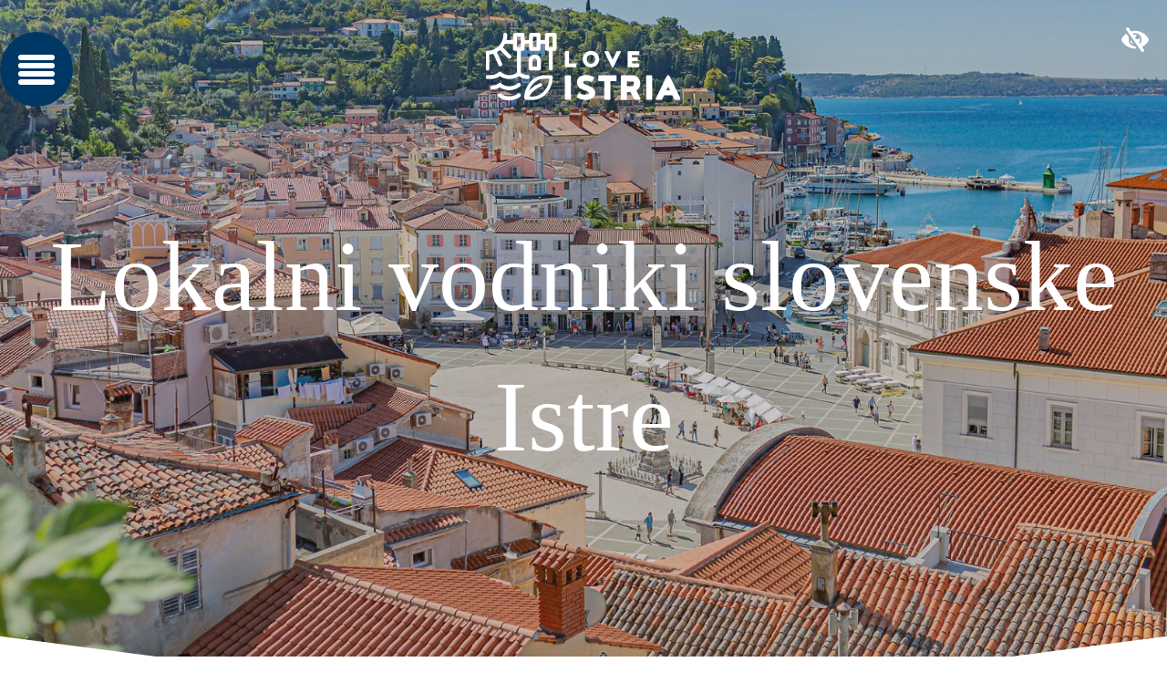

--- FILE ---
content_type: text/html; charset=utf-8
request_url: https://www.loveistria.si/si/nacrtuj/najemi-lokalnega-vodnika
body_size: 35640
content:


<!DOCTYPE html>
<html id="ctl00_HtmlTag" lang="sl" xml:lang="sl">
<head>
	<base href="https://www.loveistria.si:443/si/" />
	<meta content="text/html; charset=utf-8" http-equiv="content-type" /><meta http-equiv="X-UA-Compatible" content="IE=edge,chrome=1" /><meta content="width=device-width, initial-scale=1.0, maximum-scale=1.0" name="viewport" /><meta name="apple-mobile-web-app-capable" content="yes" /><meta name="description" content="Pridite v deželo med Jadranskim morjem in Kraškim robom.  Tu je za večino Evrope Mediteran najbližje!" /><meta name="keywords" content="portorož, slovenija, obala, istra, primorje" /><link rel="canonical" href="https://www.loveistria.si/si/nacrtuj/najemi-lokalnega-vodnika" /><meta property="og:type" content="website" />
<meta property="og:title" content="Najemi lokalnega vodnika - Love Istria" />
<meta property="og:description" content="Pridite v deželo med Jadranskim morjem in Kraškim robom.  Tu je za večino Evrope Mediteran najbližje!" />
<meta property="og:image" content="https://www.loveistria.si/si/imagelib/og/default/2017/odkrij/piransko-podezelje/padna-jeseni-foto-jaka-ivancic.jpg" />
<meta property="og:url" content="https://www.loveistria.si/si/nacrtuj/najemi-lokalnega-vodnika" />
<link rel="stylesheet" href="/si/styles/loveistra.css?ver=20250729081438" type="text/css" />


    <script src='https://www.google.com/recaptcha/api.js'></script>

	<link rel="stylesheet" href="https://use.typekit.net/vbw0nqk.css"><link rel="shortcut icon" href="/si/images/favicon-ili.png" />


	<!--[if lt IE 9]>
        <link rel="stylesheet" type="text/css" href="/si/mediaOverlay/jackbox/css/jackbox-ie8.css" />
        <script src="http://html5shim.googlecode.com/svn/trunk/html5.js"></script>

    <![endif]-->
	<!--[if lte IE 7]>
        <link type="text/css" rel="stylesheet" href="/si/styles/main/ie7.css" />
    <![endif]-->

	
	<script type="text/javascript">
		var _jsScriptsBottom = [];
		var onLoadEvents = { isLoaded: false, events: new Array() };
		function PushOnLoadEvent(s) { if (onLoadEvents.isLoaded) eval(s); else onLoadEvents.events.push(s); }
	</script>
	<script src="//ajax.googleapis.com/ajax/libs/jquery/1.10.2/jquery.min.js" type="text/javascript"></script>
	<script src="https://cdn.jsdelivr.net/npm/jquery.event.move@1.3.6/js/jquery.event.move.min.js" type="text/javascript"></script>
	<script src="https://maps.googleapis.com/maps/api/js?key=AIzaSyDasG08zubJE-Q3Y9i4uDqqkU-ca_-2bK0&libraries=geometry"></script>
   
	<!--<link href="https://cdnjs.cloudflare.com/ajax/libs/select2/4.0.3/css/select2.min.css" rel="stylesheet" />
	<script src="https://cdnjs.cloudflare.com/ajax/libs/select2/4.0.3/js/select2.min.js"></script>-->

    
    

	<script type="text/javascript" src="js/cache/d1c72fb4011f5f290becbd36d3e3677e.js"></script><script type="text/javascript">var mediaOverlay='jackbox';</script>


	<script type="text/javascript">
		function InitializeMediaOverlay() {
			if (mediaOverlay == "prettyPhoto") {
				$("a[rel^='mediaOverlay']").prettyPhoto();
			} else {
				jQuery(".mediaOverlay").jackBox("init",
					{
						deepLinking: false,              // choose to use the deep-linking feature ("true" will enhance social sharing!) true/false
						showInfoByDefault: false,       // show item info automatically when content loads, true/false
						preloadGraphics: false,          // preload the jackbox graphics for a faster jackbox
						fullscreenScalesContent: true,  // Choose to always scale content up in fullscreen, true/false
						defaultShareImage: "1.jpg",     // the default image to share for non-image items, only relevent to Pinterest

						autoPlayVideo: false,           // video autoplay default, this can also be set per video in the data-attributes, true/false
						flashVideoFirst: false,         // choose which technology has first priority for video, HTML5 or Flash, true/false
						defaultVideoWidth: 960,         // the default video width, can also be set per video in the data-attributes
						defaultVideoHeight: 540,        // the default video width, can also be set per video in the data-attributes

						useThumbs: true,                // choose to use thumbnails, true/false
						useThumbTooltips: true,         // choose to use thumbnail tooltips, true/false
						thumbsStartHidden: false,       // choose to initially hide the thumbnail strip, true/false
						thumbnailWidth: 75,             // the default video width, can also be set per video in the data-attributes
						thumbnailHeight: 50             // the default video height, can also be set per video in the data-attributes
					}
				);
			}
		}

		$(document).ready(function () {
			InitializeMediaOverlay();
			window.setInterval("$.get('misc/preserveSession2.aspx?r=' + Math.random() + '&__cacheNoCheck=true', function (data) { });", 5 * 60 * 1000); // 5 * 60 seconds
		});


		var progressTimer = -1;

		function OnBeginRequest(sender, args) {
			progressTimer = window.setTimeout("$find('ctl00_ModalProgress').show();", 1000);
		}
		function OnEndRequest(sender, args) {
			window.clearTimeout(progressTimer);
			$find('ctl00_ModalProgress').hide();
		}
	</script>

	<script>
		var onLoadEvents = { isLoaded: false, events: new Array() };
		function PushOnLoadEvent(s) { if (onLoadEvents.isLoaded) eval(s); else onLoadEvents.events.push(s); }



	</script>

	<script>
    window.dataLayer = window.dataLayer || [];
    function gtag() {
        dataLayer.push(arguments);
    }
    gtag("consent", "default", {
        ad_storage: "denied",
        ad_user_data: "denied", 
        ad_personalization: "denied",
        analytics_storage: "denied",
        functionality_storage: "denied",
        personalization_storage: "denied",
        security_storage: "granted",
        wait_for_update: 2000,
    });
    gtag("set", "ads_data_redaction", true);
    gtag("set", "url_passthrough", true);
</script>

<!-- Start cookieyes banner --> <script id="cookieyes" type="text/javascript" src="
https://cdn-cookieyes.com/client_data/103d5199edeff7306a513971/script.js"></script>
<!-- End cookieyes banner -->

<!-- Google tag (gtag.js) -->
<script async src="https://www.googletagmanager.com/gtag/js?id=G-DHN71HHDNS"></script>
<script>
  window.dataLayer = window.dataLayer || [];
  function gtag(){dataLayer.push(arguments);}
  gtag('js', new Date());

  gtag('config', 'G-DHN71HHDNS');
</script>

<!-- Facebook Pixel Code -->
<script>
  !function(f,b,e,v,n,t,s)
  {if(f.fbq)return;n=f.fbq=function(){n.callMethod?
  n.callMethod.apply(n,arguments):n.queue.push(arguments)};
  if(!f._fbq)f._fbq=n;n.push=n;n.loaded=!0;n.version='2.0';
  n.queue=[];t=b.createElement(e);t.async=!0;
  t.src=v;s=b.getElementsByTagName(e)[0];
  s.parentNode.insertBefore(t,s)}(window, document,'script',
  'https://connect.facebook.net/en_US/fbevents.js');
  fbq('init', '669680405222051');
  fbq('track', 'PageView');
</script>
<noscript>
  <img height="1" width="1" style="display:none" 
       src="https://www.facebook.com/tr?id={your-pixel-id-goes-here}&ev=PageView&noscript=1"/>
</noscript>
<!-- End Facebook Pixel Code --><title>
	Najemi lokalnega vodnika - Love Istria
</title></head>
<body id="ctl00_BodyTag" class=" document" onload="RunOnLoadEvents();">
    <div class="container-1100 text-center" style="position: relative;z-index: 10;text-align:center;"><a class="sr-only sr-only-focusable" href="#ctl00_Container">Na glavno vsebino</a></div>

	
	<form name="aspnetForm" method="post" action="/si/nacrtuj/najemi-lokalnega-vodnika" id="aspnetForm">
<div>
<input type="hidden" name="__EVENTTARGET" id="__EVENTTARGET" value="" />
<input type="hidden" name="__EVENTARGUMENT" id="__EVENTARGUMENT" value="" />
<input type="hidden" name="__VIEWSTATE" id="__VIEWSTATE" value="/wEPaA8FDzhkZTU1MTI5ODE5ZTgyZGQmB8mhhmmu1TCMbBAbHDGedd5+4IKPPYYqnOrwewSCYQ==" />
</div>

<script type="text/javascript">
//<![CDATA[
var theForm = document.forms['aspnetForm'];
if (!theForm) {
    theForm = document.aspnetForm;
}
function __doPostBack(eventTarget, eventArgument) {
    if (!theForm.onsubmit || (theForm.onsubmit() != false)) {
        theForm.__EVENTTARGET.value = eventTarget;
        theForm.__EVENTARGUMENT.value = eventArgument;
        theForm.submit();
    }
}
//]]>
</script>


<!-- {CombinedPath:start} --><script type="text/javascript" src="js/cache/axd-e41a5295c63f3143d32b52063fc5f316.js"></script><!-- {CombinedPath:end} -->















<div>

	<input type="hidden" name="__VIEWSTATEGENERATOR" id="__VIEWSTATEGENERATOR" value="0A37C75E" />
	<input type="hidden" name="__EVENTVALIDATION" id="__EVENTVALIDATION" value="/wEdAAbhSXk1F5T2HBczpXZrNNchxBT0tBQD44/E7jz803JlOa2ghvfbyQbBwyhytc3bFzugrdrZM4zE4fofS4kG96WRqlnyAlUw+GiD1g5XeCRztJC3uqyfMS26cC5gnskGU4/rAjnDZq8vHyDXDX8NA+lNWqu+icQu0kkTNbv06RrSSg==" />
</div>
		<script type="text/javascript">
//<![CDATA[
Sys.WebForms.PageRequestManager._initialize('ctl00$ScriptManager1', 'aspnetForm', ['tctl00$SearchBox$UpdatePanel1',''], [], [], 90, 'ctl00');
//]]>
</script>


		<script type="text/javascript">
			Sys.WebForms.PageRequestManager.getInstance().add_beginRequest(OnBeginRequest);
			Sys.WebForms.PageRequestManager.getInstance().add_endRequest(OnEndRequest);
		</script>

		<div id="ctl00_panelUpdateProgress" class="updateProgress" style="display: none">
	
			<div id="ctl00_UpdateProg1" style="display:none;">
		
					<img src="/si/images/progress.gif" width="32" height="32" style="vertical-align: middle" alt="Progress bar" />
					Počakajte trenutek ...
				
	</div>
		
</div>

		
		
		<div id="ctl00_DynInfoRow" ></div><script type="text/javascript">$.get('layouts/parts/infoRow/infoRow.ashx?__r__=' + Math.random(), function(data) { $('#ctl00_DynInfoRow').html(data); });</script>
		<header id="ctl00_HeaderTag">
            
			<div class="container-fluid">
				<div class="logo">
					<a href='/si/'>
						<img id="logo-img" src="files/default/I_love_Istria/love-istria-logo.png" alt="Love Istria" />
						
					</a>
				</div>
			</div>

				<!--<div class="header-tools">
                    <div class="primaryMenu-mobileTrigger">
                        <a data-targetmenu="primaryMenu" class="menuTrigger" href="#">Toggle menu</a>
                        
                    </div>
                    <!--<div class="cartSummary">
					    <div id="ctl00_DynCartSummary" ></div><script type="text/javascript">$.get('layouts/parts/cartSummary/cartSummary.ashx?display=desktop\u0026__r__=' + Math.random(), function(data) { $('#ctl00_DynCartSummary').html(data); });</script>
                    </div>
                    <div class="userBox">
					    <div id="ctl00_DynUserSummary" ></div><script type="text/javascript">$.get('layouts/parts/userSummary/userSummary.ashx?__r__=' + Math.random(), function(data) { $('#ctl00_DynUserSummary').html(data); });</script>
                    </div>
                    <div class="searchBox-mobileTrigger"><a data-targetmenu="searchBox" class="menuTrigger" href="#">Toggle search</a></div>
				    -->
				<!--</div>-->
                

                
				<div class="menu_overlay">
                    
                    
                    <div class="header_overlay"></div>
                    <div class="root_sec_menu">
		                <div class="sec_menu_container gap">    <div class="sec_menu">        <div class="sec_menu_item text">            <a class="center-item main-menu" data-parentmenu="main">            <span></span><span></span><span></span><span></span>            </a><a class="center-item" data-parentmenu="odkrij" href="odkrij" target="_self">Odkrij</a><a class="center-item" data-parentmenu="dozivi" href="dozivi" target="_self">Doživi</a><a class="center-item" data-parentmenu="nacrtuj" href="nacrtuj" target="_self">Načrtuj</a>        </div>        <div class="sec_menu_item icons"><div id="ctl00_ctl11_SiteSelectorBox" class="siteSelector">
    
    <span class="siteSelector-trigger">SI <i class="siteSelector-triggerIcon"></i>
</span>
    <ul class="siteSelector-menu">
        <li><a href="https://www.loveistria.si/en/6796/">EN</a></li>
<li><a href="https://www.loveistria.si/de/6958/">DE</a></li>
<li><a href="https://www.loveistria.si/it/7120/">IT</a></li>

    </ul>    
	<script type="text/javascript">
    	$(document).ready(function () {
    		var languageTrigger = $('.siteSelector-trigger')
    		languageMenu = $('.siteSelector-menu');

    		languageTrigger.click(function (e) {

    			e.preventDefault();
    			if ($(this).hasClass('active')) {
    				languageTrigger.removeClass('active');
    				languageMenu.fadeOut(400);
    			} else {
    				if ($(window).width() < 768) {
    					$('.siteSelector-trigger').removeClass('active');
    					$('.siteSelector-menu').fadeOut(400, function () {
    						languageTrigger.addClass('active');
    						languageMenu.fadeIn(400);
    					});
    				} else {
    					languageTrigger.addClass('active');
    					languageMenu.fadeIn(400);
    				}
    			}
    		});
    	});
    </script>
</div>

<a class="left-item" href="https://booking.portoroz.si/" target="_blank"><span>Rezervacija</span><img src="https://www.loveistria.si/si/images/icons/bed.svg" class="regular" alt="bed_regular" /><img src="https://www.loveistria.si/si/images/icons/bed_black.svg" class="black" alt="bed_black" /><img src="https://www.loveistria.si/si/images/icons/bed_white.svg" class="white" alt="bed_white" /><img src="https://www.loveistria.si/si/images/icons/bed_green.svg" class="green" alt="bed_green" /><img src="https://www.loveistria.si/si/images/icons/bed_yellow.svg" class="yellow" alt="bed_yellow" /></a><a class="left-item" href="https://www.portoroz.si/si/nacrtuj/spletne-kamere" target="_blank"><img src="https://www.loveistria.si/si/images/icons/camera.svg" class="regular" alt="camera_regular" /><img src="https://www.loveistria.si/si/images/icons/camera_black.svg" class="black" alt="camera_black" /><img src="https://www.loveistria.si/si/images/icons/camera_white.svg" class="white" alt="camera_white" /><img src="https://www.loveistria.si/si/images/icons/camera_green.svg" class="green" alt="camera_green" /><img src="https://www.loveistria.si/si/images/icons/camera_yellow.svg" class="yellow" alt="camera_yellow" /></a><a class="left-item" href="odkrij" target="_self"><img src="https://www.loveistria.si/si/images/icons/heart.svg" class="regular" alt="heart_regular" /><img src="https://www.loveistria.si/si/images/icons/heart_black.svg" class="black" alt="heart_black" /><img src="https://www.loveistria.si/si/images/icons/heart_white.svg" class="white" alt="heart_white" /><img src="https://www.loveistria.si/si/images/icons/heart_green.svg" class="green" alt="heart_green" /><img src="https://www.loveistria.si/si/images/icons/heart_yellow.svg" class="yellow" alt="heart_yellow" /></a>        </div>    </div></div>
                    </div>
			        <div class="container-fluid"> 
                        <div class="logo">
					        <a href='/si/'>
						        <img id="logo-img" src="files/default/I_love_Istria/love-istria-logo.png" alt="Love Istria" />
						        
					        </a>
				        </div>  
                        <div class="right-side">
                            <a href="javascript:void(0)" id="ctl00_impairedcontrol" class="impairedcontrol">
                                <i class="fa fa-eye-slash" aria-hidden="true"></i>
                            </a>
                                        
                        </div>
                        


<div class="primaryMenu-mobileTrigger">
	<div class="close_text">Zapri meni</div>
	<div class="egg_background"></div>
	<div class="trigger">
		<span></span>
		<span></span>
		<span></span>
		<span></span>
	</div>	
</div>
<div class="primaryMenu-wrapper">
	<nav class="primaryMenu menuTarget">
		<ul class="active" data-menu="main"><li class="primaryMenu-item primaryMenu-withDropdown ">
	<a  href="odkrij" target="_top">Odkrij</a><span class="primaryMenu-trigger"><i></i></span>
	<ul class="primaryMenu-dropdownMenu ">
<li><a target="_top" href="odkrij/mesta">Mesta</a></li>
<li><a target="_top" href="odkrij/narava">Narava</a></li>
<li><a target="_top" href="odkrij/kultura">Kultura</a></li>
	</ul>
</li>
<li class="primaryMenu-item primaryMenu-withDropdown ">
	<a  href="dozivi" target="_top">Doživi</a><span class="primaryMenu-trigger"><i></i></span>
	<ul class="primaryMenu-dropdownMenu ">
<li><a target="_top" href="dozivi/pristne-izkusnje-istre">Pristne izkušnje Istre</a></li>
<li><a target="_top" href="dozivi/dogodki">Dogodki</a></li>
<li><a target="_top" href="dozivi/zgodbe-istre">Zgodbe Istre</a></li>
	</ul>
</li>
<li class="primaryMenu-item primaryMenu-withDropdown active">
	<a  href="nacrtuj" target="_top">Načrtuj</a><span class="primaryMenu-trigger"><i></i></span>
	<ul class="primaryMenu-dropdownMenu ">
<li><a target="_top" href="nacrtuj/kako-do-nas">Kako do nas</a></li>
<li><a target="_top" href="nacrtuj/nastanitve">Nastanitve</a></li>
<li><a target="_top" href="nacrtuj/dozivetja">Doživetja</a></li>
<li><a target="_top" href="nacrtuj/gostilne-in-restavracije">Gostilne in restavracije</a></li>
<li><a target="_blank" href="nacrtuj/najemi-lokalnega-vodnika">Najemi lokalnega vodnika</a></li>
<li><a target="_top" href="nacrtuj/info-centri">Info centri</a></li>
	</ul>
</li>
</ul><ul data-menu="odkrij"><li class="primaryMenu-item primaryMenu-withDropdown ">
	<a  href="odkrij/mesta" target="_top">Mesta</a><span class="primaryMenu-trigger"><i></i></span>
	<ul class="primaryMenu-dropdownMenu">
<li><a target="_top" href="odkrij/mesta/koper">Koper</a></li>
<li><a target="_top" href="odkrij/mesta/izola">Izola</a></li>
<li><a target="_top" href="odkrij/mesta/portoroz-piran">Portorož &amp; Piran</a></li>
<li><a target="_top" href="odkrij/mesta/ankaran">Ankaran</a></li>
	</ul>
</li>
<li class="primaryMenu-item primaryMenu-withDropdown ">
	<a  href="odkrij/narava" target="_top">Narava</a><span class="primaryMenu-trigger"><i></i></span>
	<ul class="primaryMenu-dropdownMenu">
<li><a target="_top" href="odkrij/narava/zelene-lepote">Zelene lepote</a></li>
<li><a target="_top" href="odkrij/narava/modre-dogodivscine">Modre dogodivščine</a></li>
	</ul>
</li>
<li class="primaryMenu-item primaryMenu-withDropdown ">
	<a  href="odkrij/kultura" target="_top">Kultura</a><span class="primaryMenu-trigger"><i></i></span>
	<ul class="primaryMenu-dropdownMenu">
<li><a target="_top" href="odkrij/kultura/znamenitosti">Znamenitosti</a></li>
<li><a target="_top" href="odkrij/kultura/podezelje">Podeželje</a></li>
	</ul>
</li>
</ul><ul data-menu="dozivi"><li class="primaryMenu-item primaryMenu-withDropdown ">
	<a  href="dozivi/pristne-izkusnje-istre" target="_top">Pristne izkušnje Istre</a><span class="primaryMenu-trigger"><i></i></span>
	<ul class="primaryMenu-dropdownMenu">
<li><a target="_top" href="dozivi/pristne-izkusnje-istre/top-dozivetja">Top doživetja</a></li>
<li><a target="_top" href="dozivi/pristne-izkusnje-istre/lokalno">Lokalno</a></li>
<li><a target="_top" href="dozivi/pristne-izkusnje-istre/aktivno">Aktivno</a></li>
<li><a target="_top" href="dozivi/pristne-izkusnje-istre/nasvet-za-izlet">Nasvet za izlet</a></li>
<li><a target="_top" href="dozivi/pristne-izkusnje-istre/okusi-istre">Okusi Istre</a></li>
	</ul>
</li>
<li class="primaryMenu-item primaryMenu-withDropdown ">
	<a  href="dozivi/dogodki" target="_top">Dogodki</a><span class="primaryMenu-trigger"><i></i></span>
	<ul class="primaryMenu-dropdownMenu">
<li><a target="_top" href="dozivi/dogodki/6617">Dogodki</a></li>
	</ul>
</li>
<li class="primaryMenu-item primaryMenu-withDropdown ">
	<a  href="dozivi/zgodbe-istre" target="_top">Zgodbe Istre</a><span class="primaryMenu-trigger"><i></i></span>
	<ul class="primaryMenu-dropdownMenu">
<li><a target="_top" href="dozivi/zgodbe-istre/zgodbe-istre">Zgodbe Istre</a></li>
	</ul>
</li>
</ul><ul data-menu="nacrtuj"><li class="primaryMenu-item primaryMenu-withDropdown active">
	<a  href="nacrtuj/kako-do-nas" target="_top">Kako do nas</a><span class="primaryMenu-trigger"><i></i></span>
	<ul class="primaryMenu-dropdownMenu">
<li><a target="_top" href="nacrtuj/kako-do-nas/6515">Z avtom</a></li>
<li><a target="_top" href="nacrtuj/kako-do-nas/6516">Z letalom</a></li>
<li><a target="_top" href="nacrtuj/kako-do-nas/6517">Z vlakom</a></li>
<li><a target="_top" href="nacrtuj/kako-do-nas/6518">Z avtobusom</a></li>
<li><a target="_top" href="nacrtuj/kako-do-nas/6519">Po morju</a></li>
	</ul>
</li>
<li class="primaryMenu-item primaryMenu-withDropdown active">
	<a  href="nacrtuj/nastanitve" target="_top">Nastanitve</a><span class="primaryMenu-trigger"><i></i></span>
	<ul class="primaryMenu-dropdownMenu">
<li><a target="_top" href="nacrtuj/nastanitve/nastanitve-vseh-vrst">Nastanitve vseh vrst</a></li>
	</ul>
</li>
<li class="primaryMenu-item primaryMenu-withDropdown active">
	<a  href="nacrtuj/dozivetja" target="_top">Doživetja</a><span class="primaryMenu-trigger"><i></i></span>
	<ul class="primaryMenu-dropdownMenu">
<li><a target="_top" href="nacrtuj/dozivetja/dozivetja">Doživetja</a></li>
	</ul>
</li>
<li class="primaryMenu-item primaryMenu-withDropdown active">
	<a  href="nacrtuj/gostilne-in-restavracije" target="_top">Gostilne in restavracije</a><span class="primaryMenu-trigger"><i></i></span>
	<ul class="primaryMenu-dropdownMenu">
<li><a target="_top" href="nacrtuj/gostilne-in-restavracije/gostilne-in-restavracije">Gostilne in restavracije</a></li>
	</ul>
</li>
<li class="primaryMenu-item primaryMenu-withDropdown active">
	<a  href="nacrtuj/info-centri" target="_top">Info centri</a><span class="primaryMenu-trigger"><i></i></span>
	<ul class="primaryMenu-dropdownMenu">
<li><a target="_top" href="nacrtuj/info-centri/tic-piran">TIC Piran</a></li>
<li><a target="_top" href="nacrtuj/info-centri/tic-portoroz">TIC Portorož</a></li>
<li><a target="_top" href="nacrtuj/info-centri/tic-koper">TIC Koper</a></li>
<li><a target="_top" href="nacrtuj/info-centri/tic-ankaran">TIC Ankaran</a></li>
<li><a target="_top" href="nacrtuj/info-centri/tic-padna">TIC Padna</a></li>
<li><a target="_top" href="nacrtuj/info-centri/tic-izola">TIC Izola</a></li>
	</ul>
</li>
</ul>
	
		<script>
			var obj, parent;
			var primary_menu = $('.primaryMenu');
			$(document).ready(function () {
				primaryMenuHandlerMobile();
			});

			$(window).resize(function () {
				$('.primaryMenu-dropdownMenu').removeAttr('style');
				$('.primaryMenu ul > li').removeClass('primaryMenu-dropdownActive');
				if ($('header').hasClass('relative')) {
					fixed_menu();
					$('.center-item:not(.main-menu)').removeClass('active');
				}
			});

			$('.sec_menu_item.text a').on('click', function (e) {
				var _ = $(this);

				e.preventDefault();
				if (!$('.sec_menu_item.text .main-menu').hasClass('active')) {
					$('.primaryMenu-mobileTrigger').addClass('active');
					fixed_menu();
					page.scrollLock.lock();
				}

				$('.sec_menu_item.text a').removeClass('active');

				_.addClass('active');

				if (!$('header').hasClass('relative') && _.hasClass('main-menu')) {
					$('.primaryMenu-mobileTrigger').trigger('click');
				}

				var data = _.data('parentmenu');

				if (typeof data !== 'undefined') {
					primary_menu.find('ul').removeClass('active');
					primary_menu.find('[data-menu="' + data + '"]').addClass('active');
				} 
			});

			$('.primaryMenu-mobileTrigger').on('click', function () {
				var _ = $(this);

				_.toggleClass('active');
			
				if (_.hasClass('active')) {
					fixed_menu();
					page.scrollLock.lock();
				} else {
					not_fixed_menu();
					page.scrollLock.release();
				}			
			});

			function fixed_menu() {
				$('.sec_menu_item.text .main-menu').addClass('active');

				$('header').addClass('relative');
				$('.menu_overlay').css('height', window.innerHeight);
				primary_menu.find('ul').removeClass('active');
				primary_menu.find('[data-menu="main"]').addClass('active');
				$('.sec_menu_container').addClass('fixed_top');

				if (window.innerWidth > 767) {
					$('.menu_overlay > .container-fluid').css('height', window.innerHeight);
					// calculate available height for menu items
					$('.primaryMenu').css('height', window.innerHeight - $('.header_overlay').height() - $('.sec_menu_container').height() - $('.searchBox ').height() - $('.header_links ').height() - 120 + 'px');
				}
				else {
					$('.menu_overlay > .container-fluid').css('height', '');
					$('.primaryMenu').css('height', '');
				}



			}

			function not_fixed_menu() {
				$('.sec_menu_item.text a').removeClass('active');

				$('header').removeClass('relative');
				$('.menu_overlay').removeAttr('style');
				$('.menu_overlay > .container-fluid').removeAttr('style');
				$('.sec_menu_container').removeClass('fixed_top');

			}

			function dropdownShow() {
				if ($(window).width() > 768) {
					$(this).find('.primaryMenu-dropdownMenu').show().css({ opacity: 0, visibility: "visible" }).animate({ opacity: 1.0 }, 200);
				}
			}

			function dropdownHide() {
				if ($(window).width() > 768) {
					$(this).find('.primaryMenu-dropdownMenu').animate({ opacity: 0 }, 200, function () { $(this).removeAttr('style'); });
				}
			}

			function primaryMenuHandlerMobile() {
				$('.primaryMenu-trigger').click(function () {
		 
					if ($(window).width() < 767) {
						obj = $(this),
						parent = $(this).closest('li');

						if (parent.hasClass('primaryMenu-dropdownActive')) {
							parent.removeClass('primaryMenu-dropdownActive');
							parent.find('.primaryMenu-dropdownMenu').removeAttr('style');
						} else {
							$('.primaryMenu-dropdownMenu').removeAttr('style');
							$('.primaryMenu ul > li').removeClass('primaryMenu-dropdownActive');
							parent.addClass('primaryMenu-dropdownActive');
							parent.find('.primaryMenu-dropdownMenu').show();
						}
					}
				});
			}
		</script>
	</nav>
</div>
                        <div id="ctl00_SearchBox_UpdatePanel1" class="searchBox menuTarget">
	
     <div class="searchBox-submit">		
        <a id="ctl00_SearchBox_GoSearchIcon" href="javascript:__doPostBack(&#39;ctl00$SearchBox$GoSearchIcon&#39;,&#39;&#39;)"></a>
        <input type="submit" name="ctl00$SearchBox$GoSearch" value="" id="ctl00_SearchBox_GoSearch" style="display:none" />
    </div>
    <div class="searchBox-input">
    	<input name="ctl00$SearchBox$Search" type="text" id="ctl00_SearchBox_Search" class="searchBox-input" placeholder="Vpišite iskalni niz" onkeydown="if (event.keyCode == 13) { if (this.value != &quot;&quot;) { __doPostBack(&quot;ctl00$SearchBox$GoSearch&quot;, &quot;&quot;); return false; } else { return false; } }" />
	</div>
   

</div>

                        
			        </div>
                    <ul class="social_wall_icons"><li><a href="https://www.facebook.com/istria.slovenia" target="_blank" class=""><i class="fab fa-facebook-f"></i></a></li><li><a href="https://www.instagram.com/istriaslovenia/?hl=en" target="_blank" class=""><i class="fab fa-instagram"></i></a></li><li><a href="https://www.youtube.com/@loveistria9908" target="_blank" class=""><i class="fab fa-youtube"></i></a></li></ul>
                </div>

			<script>
				$(document).ready(function () {
					menuHandler();
				});

				function menuHandler() {
					$('.menuTrigger').click(function (e) {
						e.preventDefault();
						var obj = $(this),
								target = '.' + $(this).attr('data-targetmenu');
						if (obj.hasClass('active')) {
							obj.removeClass('active');
							$(target).hide();
						} else {
							$('.menuTrigger').removeClass('active');
							obj.addClass('active');
							$('.menuTarget').hide();
							$(target).show();
						}
					});
				}
			</script>
		</header>
        
        <div id="impaired-menu">
            <div class="container">
                <div class="font-col">
                <div class="title">PISAVA</div>
                <div class="subtitle">VELIKOST</div>
                <p>
                    CTRL+ ZA POVEČAVO<br/>
                    CTRL- ZA POMANJŠAVO
                </p>
                <div class="subtitle">VELIKE/MALE</div>
                <div class="font-group">
                    <a href="javascript:void(0)" class="font-style" data-style="lowercase"><span>Male</span></a>
                    <a href="javascript:void(0)" class="font-style" data-style="uppercase"><span>VELIKE</span></a>
                </div>
                <div class="subtitle">STIL</div>
                <div class="font-group">
                    <a href="javascript:void(0)"  class="font-style" data-style="normal"><span>Običajno</span></a>
                    <a href="javascript:void(0)"  class="font-style" data-style="bold"><span><b>Krepko</b></span></a>
                </div>
                </div>
                <div class="themes-col">
                    <div class="title">TEMA</div>
                    <ul class="themes">
                        <li data-theme=""><a href="javascript:void(0)"><span>Brez<br/> teme</span></a></li>
                        <li data-theme="white-black"><a href="javascript:void(0)"><span>Bela<br/> Črna</span></a></li>
                        <li data-theme="yellow-blue"><a href="javascript:void(0)"><span>Rumena<br/> Modra</span></a></li>
                        <li data-theme="black-beige"><a href="javascript:void(0)"><span>Črna<br/> Bež</span></a></li>
                        <li data-theme="green-black"><a href="javascript:void(0)"><span>Zelena<br/> Črna</span></a></li>
                    </ul>
                    <a class="accessibility-statement" href="https://www.portoroz.si/si/izjava-o-skladnosti-zdsma">Izjava dostopnosti</a>
                </div>
            </div>
        </div>

        

		<div class="headerBanner header " style="background-image: url('imagelib/header-banner-inner/default/Izpit%20vodniki%202016/tartinijev%20trg_jan-godec.jpg');">    <div class="container-fluid">        <div class="bannerTitle">        <h1>Lokalni vodniki slovenske Istre</h1>        </div>    </div>    <div class="dark_overlay"></div>    <div class="banner_overlay"></div></div>
		
		<nav class="breadcrumbs">
  <div class="container-fluid">
      <ul>
<li class="breadcrumbs-first"><a href="/si/"><i class="fas fa-home"></i></a></li>
<li class="breadcrumbs-lastTwo"><a href="/si/nacrtuj">Načrtuj</a></li>
<li class="breadcrumbs-last breadcrumbs-current breadcrumbs-lastTwo"><a href="/si/nacrtuj/najemi-lokalnega-vodnika">Najemi lokalnega vodnika</a></li>
      </ul>
  </div>
</nav>

		

		<main>
			<div id="ctl00_Container">
				<div id="ctl00_LayoutType" class="layout1">
					<div id="ctl00_CenterColumn" class="column-center">
						
						
	

	<div id="ctl00_MainContent_ctl00"><div class="text_with_image with_price">  <div class="image_side" style="background-image: url('imagelib/twi/default/images/Jaka Ivancic/Piran z obzidja.jpg');">      <img src="imagelib/twi/default/images/Jaka Ivancic/Piran z obzidja.jpg" alt="/default/images/Jaka Ivancic/" />  </div>  <div class="text_side">  <div class="text_side_inner">  <div class="detect_in_view"></div>  <div class="text_side_inner-container">  <div class="text_side_inner_contain">

<div class="contentTitle contain">
    <h2></h2>
</div>
<div class="paragraph paragraph-normal"><div style="text-align: center;">Da bo raziskovanje&nbsp;slovenske Istre bolj zanimivo, lahko najamete lokalnega vodnika, ki vas bo popeljal po naših krajih in vam podrobneje razkazal skrite kotičke.&nbsp;&nbsp;</div></div>


  </div>  </div>  </div>  </div></div></div>

<script type="text/javascript">
    (function ($) {

        $(window).load(function () {
            animate();
        });

        $(window).scroll(function () {
            animate();
        });

        function animate() {
            if ($('#ctl00_MainContent_ctl00 .detect_in_view').visible(true)) {
                $('#ctl00_MainContent_ctl00 .text_side').addClass('animated fadeInRight');
            } else {
                $('#ctl00_MainContent_ctl00 .text_side').removeClass('animated fadeInRight');
            }
        }

    })(jQuery)
</script>

<div class="contentTitle contain">
    <h3 class="center ">Register lokalnih turističnih vodnikov</h3>
</div>
<div class="paragraph paragraph-normal"><div style="text-align: center;">Najemite lokalnega turističnega vodnika in odkrijte skrite kotičke naše prelepe Istre.&nbsp;</div><div style="text-align: center;">Register vodnikov slovenske Istre zajema najbolj povpraševane jezikovne različice.</div></div>
<div class="separator-spacer"></div>


<div class="vodniki-container">
    <div id="ctl00_MainContent_ctl04_FilterContainer">
        <div class="filter-container">
            <div class="filter-input">
                <label for="FirstName">Ime</label>
                <input type="text" id="FirstName" />
            </div>
            <div class="filter-input">
                <label for="LastName">Priimek</label>
                <input type="text" id="LastName" />
            </div>
            <div class="filter-input">
                <label for="Specialisation">Specializacija</label>
                <select name="ctl00$MainContent$ctl04$Specialisation" id="ctl00_MainContent_ctl04_Specialisation" class="js-example-basic-single">
	<option value="--">--</option>
	<option value="Zaledje">Zaledje</option>
	<option value="(otroški) animator">(otroški) animator</option>
	<option value="Rastline">Rastline</option>
	<option value="Dostopni turizem">Dostopni turizem</option>
	<option value="Animacija">Animacija</option>
	<option value="Gastronomija">Gastronomija</option>
	<option value="Vodnik kolesar">Vodnik kolesar</option>
	<option value="Narava">Narava</option>
	<option value="Arhitektura">Arhitektura</option>
	<option value="Kulturni turizem">Kulturni turizem</option>
	<option value="Švedski jezik">Švedski jezik</option>
	<option value="Strunjan">Strunjan</option>
	<option value="Krajinska arhitektura">Krajinska arhitektura</option>
	<option value="Koper">Koper</option>
	<option value="Specializacija Koper">Specializacija Koper</option>
	<option value="Okolje">Okolje</option>
	<option value="Zavarovana obmocja">Zavarovana obmocja</option>
	<option value="Angleški jezik">Angleški jezik</option>
	<option value="Biologija">Biologija</option>
	<option value="Eko-gastronomski vodnik">Eko-gastronomski vodnik</option>
	<option value="Živali">Živali</option>
	<option value="Botanika">Botanika</option>
	<option value="Arheologija">Arheologija</option>
	<option value="Japonski">Japonski</option>
	<option value="Upokojenci">Upokojenci</option>
	<option value="Zgodovina">Zgodovina</option>
	<option value="Sakralna in kulturna dediščina">Sakralna in kulturna dediščina</option>
</select>
            </div>
            <div class="filter-input">
                <label for="Languages">Jezik</label>
                <select id="Languages" class="js-example-basic-single" name="state">
                    <option>--</option>
                    <option value="SI">SI</option>
                    <option value="IT">IT</option>
                    <option value="EN">EN</option>
                    <option value="DE">DE</option>
                    <option value="HR/SR">HR/SR</option>
                    <option value="HR">HR</option>
                    <option value="SR">SR</option>
                    <option value="RU">RU</option>
                    <option value="UK">UK</option>
                    <option value="NL">NL</option>
                    <option value="FR">FR</option>
                    <option value="ZH">ZH</option>
                    <option value="PL">PL</option>
                    <option value="ES">ES</option>
                    <option value="NO/ŠV">NO/ŠV</option>
                </select>
            </div>
        </div>
        <div class="form-triggers">
            <a href="#" id="GetVodniki" class="button button-1 linkButton linkButton-normal">Išči</a>
		    <a id="ctl00_MainContent_ctl04_GeneratePdf" class="button button-1 linkButton linkButton-normal" href="javascript:__doPostBack(&#39;ctl00$MainContent$ctl04$GeneratePdf&#39;,&#39;&#39;)">Prenesi seznam</a>
        </div>
        <div class="results-container">
            <div id="pagination" data-cpage="1">
                <div class="btn prev"></div>
                <div class="number-container">Št. rezultatov<span>0</span></div>
                <div class="btn next"></div>
            </div>
            <div id="results"></div>
        </div>
    </div>
    
</div>

<script type="text/javascript">
    var data_ctl00_MainContent_ctl04;

    (function ($) {
        data_ctl00_MainContent_ctl04 = [
  {
    "Id": 152,
    "FirstName": "Nermin",
    "LastName": "AHMETOVIĆ",
    "Email": "nermin8899@gmail.com",
    "Mobile": "+386 40 192 990",
    "Address": "",
    "LicenceNumber": "383-2020",
    "ExtraSkills": "",
    "NumberOfGuidsLY": 45,
    "LicenceIssueDate": "2020-06-29T00:00:00",
    "LicenceIssueDateString": "29 Junij 2020",
    "Languages": [
      "IT",
      "EN"
    ],
    "LanguagesString": "italijanščina, angleščina",
    "Specialisations": [],
    "Url": ""
  },
  {
    "Id": 14,
    "FirstName": "Nada",
    "LastName": "BABIČ",
    "Email": "61nada.babic@gmail.com",
    "Mobile": "+386 51 458 268",
    "Address": "",
    "LicenceNumber": "2/2006",
    "ExtraSkills": "",
    "NumberOfGuidsLY": 0,
    "LicenceIssueDate": "2006-12-28T00:00:00",
    "LicenceIssueDateString": "28 December 2006",
    "Languages": [
      "SI",
      "IT"
    ],
    "LanguagesString": "slovenščina, italijanščina",
    "Specialisations": [],
    "Url": ""
  },
  {
    "Id": 231,
    "FirstName": "Ana",
    "LastName": "BEMBIČ",
    "Email": "ana.bembic@gmail.com",
    "Mobile": "+386 41 847 387",
    "Address": "",
    "LicenceNumber": "434/2024",
    "ExtraSkills": "",
    "NumberOfGuidsLY": 0,
    "LicenceIssueDate": "2024-05-12T00:00:00",
    "LicenceIssueDateString": "12 Maj 2024",
    "Languages": [
      "SI",
      "IT",
      "EN"
    ],
    "LanguagesString": "slovenščina, italijanščina, angleščina",
    "Specialisations": [],
    "Url": ""
  },
  {
    "Id": 183,
    "FirstName": "Andi",
    "LastName": "BERTOK JOVANOVIĆ",
    "Email": "andi.bertok.j@gmail.com",
    "Mobile": "+386 40 896 586",
    "Address": "",
    "LicenceNumber": "210-2013",
    "ExtraSkills": "",
    "NumberOfGuidsLY": 0,
    "LicenceIssueDate": "2013-04-29T00:00:00",
    "LicenceIssueDateString": "29 April 2013",
    "Languages": [
      "IT",
      "EN"
    ],
    "LanguagesString": "italijanščina, angleščina",
    "Specialisations": [],
    "Url": ""
  },
  {
    "Id": 243,
    "FirstName": "Stefan",
    "LastName": "BJEDOV",
    "Email": "stefan@orkandigital.com",
    "Mobile": "+386 70 455 640",
    "Address": "",
    "LicenceNumber": "446/2024",
    "ExtraSkills": "",
    "NumberOfGuidsLY": 186,
    "LicenceIssueDate": "2024-05-12T00:00:00",
    "LicenceIssueDateString": "12 Maj 2024",
    "Languages": [
      "EN",
      "SR"
    ],
    "LanguagesString": "angleščina, srbščina",
    "Specialisations": [],
    "Url": ""
  },
  {
    "Id": 281,
    "FirstName": "Vanja",
    "LastName": "BOLČIČ MAKOVAC",
    "Email": "wania79@gmail.com",
    "Mobile": "+386 40 820 365",
    "Address": "",
    "LicenceNumber": "464-2025",
    "ExtraSkills": "",
    "NumberOfGuidsLY": 0,
    "LicenceIssueDate": "2025-05-11T00:00:00",
    "LicenceIssueDateString": "11 Maj 2025",
    "Languages": [
      "SI",
      "IT",
      "EN",
      "HR"
    ],
    "LanguagesString": "slovenščina, italijanščina, angleščina, hrvaščina",
    "Specialisations": [],
    "Url": ""
  },
  {
    "Id": 284,
    "FirstName": "Mariza",
    "LastName": "BOŽIČ",
    "Email": "7rexmar@gmail.com",
    "Mobile": "+386 40 841 971",
    "Address": "",
    "LicenceNumber": "467-2025",
    "ExtraSkills": "",
    "NumberOfGuidsLY": 0,
    "LicenceIssueDate": "2025-05-11T00:00:00",
    "LicenceIssueDateString": "11 Maj 2025",
    "Languages": [
      "SI",
      "EN"
    ],
    "LanguagesString": "slovenščina, angleščina",
    "Specialisations": [],
    "Url": ""
  },
  {
    "Id": 282,
    "FirstName": "Janja",
    "LastName": "BRADAŠKJA",
    "Email": "info@day-tours.eu",
    "Mobile": "+386 41 977 263",
    "Address": "",
    "LicenceNumber": "465-2025",
    "ExtraSkills": "",
    "NumberOfGuidsLY": 0,
    "LicenceIssueDate": "2025-05-11T00:00:00",
    "LicenceIssueDateString": "11 Maj 2025",
    "Languages": [
      "SI",
      "EN"
    ],
    "LanguagesString": "slovenščina, angleščina",
    "Specialisations": [],
    "Url": ""
  },
  {
    "Id": 179,
    "FirstName": "Samo",
    "LastName": "BRATOŽ",
    "Email": "samo.bratoz@siol.net",
    "Mobile": "+386 41 837 737",
    "Address": "",
    "LicenceNumber": "111-2009",
    "ExtraSkills": "",
    "NumberOfGuidsLY": 0,
    "LicenceIssueDate": "2009-05-25T00:00:00",
    "LicenceIssueDateString": "25 Maj 2009",
    "Languages": [
      "IT"
    ],
    "LanguagesString": "italijanščina",
    "Specialisations": [],
    "Url": ""
  },
  {
    "Id": 172,
    "FirstName": "Polona",
    "LastName": "BREC",
    "Email": "carcauec@gmail.com",
    "Mobile": "+386 41 977 492",
    "Address": "",
    "LicenceNumber": "387-2020",
    "ExtraSkills": "",
    "NumberOfGuidsLY": 0,
    "LicenceIssueDate": "2020-06-29T00:00:00",
    "LicenceIssueDateString": "29 Junij 2020",
    "Languages": [
      "SI"
    ],
    "LanguagesString": "slovenščina",
    "Specialisations": [],
    "Url": ""
  },
  {
    "Id": 213,
    "FirstName": "Euro",
    "LastName": "BROZIČ",
    "Email": "eurobrozic@gmail.com",
    "Mobile": "+386 64 204 441",
    "Address": "",
    "LicenceNumber": "422-2023",
    "ExtraSkills": "",
    "NumberOfGuidsLY": 51,
    "LicenceIssueDate": "2023-05-17T00:00:00",
    "LicenceIssueDateString": "17 Maj 2023",
    "Languages": [
      "SI",
      "IT",
      "HR/SR"
    ],
    "LanguagesString": "slovenščina, italijanščina, hrvaščina/srbščina",
    "Specialisations": [],
    "Url": ""
  },
  {
    "Id": 16,
    "FirstName": "Polona Polonca",
    "LastName": "BUBNIČ",
    "Email": "poli.rossa@gmail.com",
    "Mobile": "/",
    "Address": "",
    "LicenceNumber": "12-2006",
    "ExtraSkills": "",
    "NumberOfGuidsLY": 30,
    "LicenceIssueDate": "2006-12-28T00:00:00",
    "LicenceIssueDateString": "28 December 2006",
    "Languages": [
      "SI",
      "EN",
      "DE"
    ],
    "LanguagesString": "slovenščina, angleščina, nemščina",
    "Specialisations": [],
    "Url": ""
  },
  {
    "Id": 219,
    "FirstName": "Nina",
    "LastName": "BUH",
    "Email": "info@slovenina.com",
    "Mobile": "+386 51 384 372",
    "Address": "",
    "LicenceNumber": "406-2022",
    "ExtraSkills": "",
    "NumberOfGuidsLY": 51,
    "LicenceIssueDate": "2022-04-11T00:00:00",
    "LicenceIssueDateString": "11 April 2022",
    "Languages": [
      "SI",
      "EN",
      "DE"
    ],
    "LanguagesString": "slovenščina, angleščina, nemščina",
    "Specialisations": [],
    "Url": ""
  },
  {
    "Id": 240,
    "FirstName": "Ladislav",
    "LastName": "CELESTINA",
    "Email": "lado.celestina@gmail.com",
    "Mobile": "+386 70 111 112",
    "Address": "",
    "LicenceNumber": "443/2024",
    "ExtraSkills": "",
    "NumberOfGuidsLY": 0,
    "LicenceIssueDate": "2024-05-12T00:00:00",
    "LicenceIssueDateString": "12 Maj 2024",
    "Languages": [
      "SI",
      "DE"
    ],
    "LanguagesString": "slovenščina, nemščina",
    "Specialisations": [],
    "Url": ""
  },
  {
    "Id": 39,
    "FirstName": "Nataliya",
    "LastName": "CHUBAR",
    "Email": "n.chubar02@gmail.com",
    "Mobile": "+386 51 258 740",
    "Address": "",
    "LicenceNumber": "149/2011",
    "ExtraSkills": "",
    "NumberOfGuidsLY": 0,
    "LicenceIssueDate": "2011-04-21T00:00:00",
    "LicenceIssueDateString": "21 April 2011",
    "Languages": [
      "SI",
      "RU"
    ],
    "LanguagesString": "slovenščina, ruščina",
    "Specialisations": [],
    "Url": ""
  },
  {
    "Id": 77,
    "FirstName": "Ines",
    "LastName": "COKAN",
    "Email": "ines.cokan@gmail.com",
    "Mobile": "+386 40 884 905 ",
    "Address": "",
    "LicenceNumber": "268-2016",
    "ExtraSkills": "dostopni turizem/ accessible tourism",
    "NumberOfGuidsLY": 30,
    "LicenceIssueDate": "2016-04-27T00:00:00",
    "LicenceIssueDateString": "27 April 2016",
    "Languages": [
      "SI",
      "EN"
    ],
    "LanguagesString": "slovenščina, angleščina",
    "Specialisations": [
      "Dostopni turizem"
    ],
    "Url": ""
  },
  {
    "Id": 47,
    "FirstName": "Sonja",
    "LastName": "CVIKL LONČAR",
    "Email": "sonia.gajic@yahoo.com",
    "Mobile": "+386 41 500 952",
    "Address": "",
    "LicenceNumber": "170/2011",
    "ExtraSkills": "",
    "NumberOfGuidsLY": 0,
    "LicenceIssueDate": "2011-05-27T00:00:00",
    "LicenceIssueDateString": "27 Maj 2011",
    "Languages": [
      "IT",
      "FR"
    ],
    "LanguagesString": "italijanščina, francoščina",
    "Specialisations": [],
    "Url": ""
  },
  {
    "Id": 229,
    "FirstName": "Anka",
    "LastName": "ČIŽMAN",
    "Email": "anka.cizman@gmail.com",
    "Mobile": "+386 31 328 028",
    "Address": "",
    "LicenceNumber": "432/2024",
    "ExtraSkills": "",
    "NumberOfGuidsLY": 27,
    "LicenceIssueDate": "2024-05-12T00:00:00",
    "LicenceIssueDateString": "12 Maj 2024",
    "Languages": [
      "SI",
      "EN"
    ],
    "LanguagesString": "slovenščina, angleščina",
    "Specialisations": [],
    "Url": ""
  },
  {
    "Id": 154,
    "FirstName": "Jožko",
    "LastName": "ČUK",
    "Email": "jozko.cuk@gmail.com",
    "Mobile": "+386 41 643 535",
    "Address": "",
    "LicenceNumber": "385-2020",
    "ExtraSkills": "",
    "NumberOfGuidsLY": 0,
    "LicenceIssueDate": "2020-06-29T00:00:00",
    "LicenceIssueDateString": "29 Junij 2020",
    "Languages": [
      "SI"
    ],
    "LanguagesString": "slovenščina",
    "Specialisations": [],
    "Url": ""
  },
  {
    "Id": 230,
    "FirstName": "Maruška",
    "LastName": "DEKLEVA",
    "Email": "maruska.dekleva@gmail.com",
    "Mobile": "+386 31 529 624",
    "Address": "",
    "LicenceNumber": "433/2024",
    "ExtraSkills": "",
    "NumberOfGuidsLY": 0,
    "LicenceIssueDate": "2024-05-12T00:00:00",
    "LicenceIssueDateString": "12 Maj 2024",
    "Languages": [
      "SI"
    ],
    "LanguagesString": "slovenščina",
    "Specialisations": [],
    "Url": ""
  },
  {
    "Id": 100,
    "FirstName": "Inna",
    "LastName": "DEMCHENKO FRÖCHLICH",
    "Email": "inna.demchenko.frelih@gmail.com",
    "Mobile": "+386 40 669 581",
    "Address": "",
    "LicenceNumber": "319-2018",
    "ExtraSkills": "",
    "NumberOfGuidsLY": 0,
    "LicenceIssueDate": "2018-04-23T00:00:00",
    "LicenceIssueDateString": "23 April 2018",
    "Languages": [
      "EN",
      "RU",
      "UK",
      "FR"
    ],
    "LanguagesString": "angleščina, ruščina, ukrajinščina, francoščina",
    "Specialisations": [],
    "Url": ""
  },
  {
    "Id": 148,
    "FirstName": "Alenka",
    "LastName": "DEŽMAN",
    "Email": "alenka.dezman@gmail.com",
    "Mobile": "+386 40 663 319",
    "Address": "",
    "LicenceNumber": "379-2020",
    "ExtraSkills": "",
    "NumberOfGuidsLY": 0,
    "LicenceIssueDate": "2020-06-29T00:00:00",
    "LicenceIssueDateString": "29 Junij 2020",
    "Languages": [
      "SI",
      "DE"
    ],
    "LanguagesString": "slovenščina, nemščina",
    "Specialisations": [],
    "Url": ""
  },
  {
    "Id": 45,
    "FirstName": "Mia",
    "LastName": "DOBRAVC",
    "Email": "dobravc.mia@gmail.com",
    "Mobile": "+386 31 217 770",
    "Address": "",
    "LicenceNumber": "166/2011",
    "ExtraSkills": "",
    "NumberOfGuidsLY": 42,
    "LicenceIssueDate": "2011-04-21T00:00:00",
    "LicenceIssueDateString": "21 April 2011",
    "Languages": [
      "SI",
      "EN",
      "HR/SR"
    ],
    "LanguagesString": "slovenščina, angleščina, hrvaščina/srbščina",
    "Specialisations": [],
    "Url": ""
  },
  {
    "Id": 279,
    "FirstName": "Janja ",
    "LastName": "DOBRIN TURK",
    "Email": "karlina.star@gmail.com",
    "Mobile": "00386 41 740 029",
    "Address": "",
    "LicenceNumber": "462-2025",
    "ExtraSkills": "",
    "NumberOfGuidsLY": 0,
    "LicenceIssueDate": "2025-04-13T00:00:00",
    "LicenceIssueDateString": "13 April 2025",
    "Languages": [
      "SI",
      "IT",
      "EN",
      "DE"
    ],
    "LanguagesString": "slovenščina, italijanščina, angleščina, nemščina",
    "Specialisations": [],
    "Url": ""
  },
  {
    "Id": 223,
    "FirstName": "Veronika",
    "LastName": "DOBRINJA",
    "Email": "veronika.dobrinja@gmail.com",
    "Mobile": "00386 40 187 437",
    "Address": "",
    "LicenceNumber": "413-2022",
    "ExtraSkills": "",
    "NumberOfGuidsLY": 24,
    "LicenceIssueDate": "2022-04-11T00:00:00",
    "LicenceIssueDateString": "11 April 2022",
    "Languages": [],
    "LanguagesString": "",
    "Specialisations": [],
    "Url": ""
  },
  {
    "Id": 50,
    "FirstName": "Mateja",
    "LastName": "DOLENC",
    "Email": "mateja.dol13@gmail.com",
    "Mobile": "+386 40 418 882",
    "Address": "",
    "LicenceNumber": "182-2012",
    "ExtraSkills": "",
    "NumberOfGuidsLY": 54,
    "LicenceIssueDate": "2012-05-07T00:00:00",
    "LicenceIssueDateString": "07 Maj 2012",
    "Languages": [
      "EN",
      "HR/SR",
      "FR"
    ],
    "LanguagesString": "angleščina, hrvaščina/srbščina, francoščina",
    "Specialisations": [],
    "Url": ""
  },
  {
    "Id": 111,
    "FirstName": "Irina",
    "LastName": "DUŠIĆ",
    "Email": "foresta.irina@gmail.com",
    "Mobile": "+385 91 563 4465",
    "Address": "",
    "LicenceNumber": "337-2019",
    "ExtraSkills": "",
    "NumberOfGuidsLY": 33,
    "LicenceIssueDate": "2019-04-13T00:00:00",
    "LicenceIssueDateString": "13 April 2019",
    "Languages": [
      "HR/SR",
      "RU"
    ],
    "LanguagesString": "hrvaščina/srbščina, ruščina",
    "Specialisations": [],
    "Url": ""
  },
  {
    "Id": 116,
    "FirstName": "Liping",
    "LastName": "FAN SOSSI",
    "Email": "lisasossi@yahoo.com",
    "Mobile": "+386 31 774 641",
    "Address": "",
    "LicenceNumber": "342-2019",
    "ExtraSkills": "",
    "NumberOfGuidsLY": 9,
    "LicenceIssueDate": "2019-04-13T00:00:00",
    "LicenceIssueDateString": "13 April 2019",
    "Languages": [
      "EN",
      "ZH"
    ],
    "LanguagesString": "angleščina, kitajščina",
    "Specialisations": [],
    "Url": ""
  },
  {
    "Id": 53,
    "FirstName": "Saša",
    "LastName": "FERFOLJA",
    "Email": "sasa.ferfolja@gmail.com",
    "Mobile": "+386 40 293 802",
    "Address": "",
    "LicenceNumber": "192-2012",
    "ExtraSkills": "vodnik kolesar/ guide cyclist",
    "NumberOfGuidsLY": 0,
    "LicenceIssueDate": "2012-05-07T00:00:00",
    "LicenceIssueDateString": "07 Maj 2012",
    "Languages": [
      "EN"
    ],
    "LanguagesString": "angleščina",
    "Specialisations": [
      "Vodnik kolesar"
    ],
    "Url": ""
  },
  {
    "Id": 277,
    "FirstName": "Mateja",
    "LastName": "FOJKAR",
    "Email": "mateyafoykar@gmail.com",
    "Mobile": "00386 30 380 690",
    "Address": "",
    "LicenceNumber": "460-2025",
    "ExtraSkills": "",
    "NumberOfGuidsLY": 0,
    "LicenceIssueDate": "2025-04-13T00:00:00",
    "LicenceIssueDateString": "13 April 2025",
    "Languages": [
      "SI",
      "EN",
      "DE",
      "ES"
    ],
    "LanguagesString": "slovenščina, angleščina, nemščina, španščina",
    "Specialisations": [],
    "Url": ""
  },
  {
    "Id": 165,
    "FirstName": "Irena",
    "LastName": "FONDA",
    "Email": "irena@fonda.si",
    "Mobile": "+386 41 502 616",
    "Address": "",
    "LicenceNumber": "400-2022",
    "ExtraSkills": "",
    "NumberOfGuidsLY": 174,
    "LicenceIssueDate": "2022-04-11T00:00:00",
    "LicenceIssueDateString": "11 April 2022",
    "Languages": [
      "SI",
      "IT",
      "EN"
    ],
    "LanguagesString": "slovenščina, italijanščina, angleščina",
    "Specialisations": [],
    "Url": ""
  },
  {
    "Id": 35,
    "FirstName": "Dominika",
    "LastName": "FURLANIČ",
    "Email": "dominika.furlanic@gmail.com",
    "Mobile": "+386 41 337 188",
    "Address": "",
    "LicenceNumber": "106-2009",
    "ExtraSkills": "animacija/ animation",
    "NumberOfGuidsLY": 33,
    "LicenceIssueDate": "2009-05-25T00:00:00",
    "LicenceIssueDateString": "25 Maj 2009",
    "Languages": [
      "SI",
      "EN",
      "DE"
    ],
    "LanguagesString": "slovenščina, angleščina, nemščina",
    "Specialisations": [
      "Animacija"
    ],
    "Url": ""
  },
  {
    "Id": 84,
    "FirstName": "Mirjam",
    "LastName": "GOLJA",
    "Email": "mirjamgolja8@gmail.com",
    "Mobile": "+386 31 337 917",
    "Address": "",
    "LicenceNumber": "293-2017",
    "ExtraSkills": "",
    "NumberOfGuidsLY": 0,
    "LicenceIssueDate": "2017-04-02T00:00:00",
    "LicenceIssueDateString": "02 April 2017",
    "Languages": [
      "SI",
      "EN",
      "ES"
    ],
    "LanguagesString": "slovenščina, angleščina, španščina",
    "Specialisations": [],
    "Url": ""
  },
  {
    "Id": 217,
    "FirstName": "Valter",
    "LastName": "GOMIZELJ",
    "Email": "13.valter@gmail.com",
    "Mobile": "+386 41 406 833",
    "Address": "",
    "LicenceNumber": "428-2023",
    "ExtraSkills": "",
    "NumberOfGuidsLY": 45,
    "LicenceIssueDate": "2023-07-27T00:00:00",
    "LicenceIssueDateString": "27 Julij 2023",
    "Languages": [
      "SI",
      "IT",
      "EN"
    ],
    "LanguagesString": "slovenščina, italijanščina, angleščina",
    "Specialisations": [],
    "Url": ""
  },
  {
    "Id": 166,
    "FirstName": "Lea",
    "LastName": "GRBEC",
    "Email": "lg.tuya@gmail.com",
    "Mobile": "+386 41 744 086",
    "Address": "",
    "LicenceNumber": "401-2022",
    "ExtraSkills": "",
    "NumberOfGuidsLY": 219,
    "LicenceIssueDate": "2022-04-11T00:00:00",
    "LicenceIssueDateString": "11 April 2022",
    "Languages": [
      "SI",
      "IT",
      "EN"
    ],
    "LanguagesString": "slovenščina, italijanščina, angleščina",
    "Specialisations": [],
    "Url": ""
  },
  {
    "Id": 236,
    "FirstName": "Robi",
    "LastName": "HAJDUKOVIČ",
    "Email": "hajdukovicrobi@gmail.com",
    "Mobile": "+386 41 534 746",
    "Address": "",
    "LicenceNumber": "439/2024",
    "ExtraSkills": "",
    "NumberOfGuidsLY": 60,
    "LicenceIssueDate": "2024-05-12T00:00:00",
    "LicenceIssueDateString": "12 Maj 2024",
    "Languages": [
      "SI",
      "EN"
    ],
    "LanguagesString": "slovenščina, angleščina",
    "Specialisations": [],
    "Url": ""
  },
  {
    "Id": 276,
    "FirstName": "Oksana",
    "LastName": "HAJDUKOVIČ",
    "Email": "oksanahajdukovic@gmail.com",
    "Mobile": "00386 31 762 564",
    "Address": "",
    "LicenceNumber": "459-2025",
    "ExtraSkills": "",
    "NumberOfGuidsLY": 75,
    "LicenceIssueDate": "2025-04-13T00:00:00",
    "LicenceIssueDateString": "13 April 2025",
    "Languages": [
      "EN",
      "UK"
    ],
    "LanguagesString": "angleščina, ukrajinščina",
    "Specialisations": [],
    "Url": ""
  },
  {
    "Id": 17,
    "FirstName": "Nataša",
    "LastName": "HLAJ",
    "Email": "natasa.hlaj@gmail.com",
    "Mobile": "+386 31 618 949",
    "Address": "",
    "LicenceNumber": "13/2006",
    "ExtraSkills": "",
    "NumberOfGuidsLY": 90,
    "LicenceIssueDate": "2006-12-28T00:00:00",
    "LicenceIssueDateString": "28 December 2006",
    "Languages": [
      "SI",
      "IT"
    ],
    "LanguagesString": "slovenščina, italijanščina",
    "Specialisations": [],
    "Url": ""
  },
  {
    "Id": 83,
    "FirstName": "Slavica(Alojzija)",
    "LastName": "HRVATIN",
    "Email": "slavica.al.hrvatin@gmail.com",
    "Mobile": "+386 41 445 497",
    "Address": "",
    "LicenceNumber": "292-2017",
    "ExtraSkills": "",
    "NumberOfGuidsLY": 36,
    "LicenceIssueDate": "2017-04-02T00:00:00",
    "LicenceIssueDateString": "02 April 2017",
    "Languages": [
      "SI"
    ],
    "LanguagesString": "slovenščina",
    "Specialisations": [],
    "Url": ""
  },
  {
    "Id": 122,
    "FirstName": "Andreja",
    "LastName": "HUMAR",
    "Email": "andreya.humar@gmail.com",
    "Mobile": "+386 41 642 140",
    "Address": "",
    "LicenceNumber": "348-2019",
    "ExtraSkills": "",
    "NumberOfGuidsLY": 30,
    "LicenceIssueDate": "2019-04-13T00:00:00",
    "LicenceIssueDateString": "13 April 2019",
    "Languages": [
      "SI",
      "IT",
      "DE"
    ],
    "LanguagesString": "slovenščina, italijanščina, nemščina",
    "Specialisations": [],
    "Url": ""
  },
  {
    "Id": 109,
    "FirstName": "Miran",
    "LastName": "IBRAHIMAGIĆ",
    "Email": "booking@sloveniaguide.net",
    "Mobile": "+386 41 670 459",
    "Address": "",
    "LicenceNumber": "334-2019",
    "ExtraSkills": "",
    "NumberOfGuidsLY": 45,
    "LicenceIssueDate": "2019-02-06T00:00:00",
    "LicenceIssueDateString": "06 Februar 2019",
    "Languages": [
      "EN",
      "DE",
      "HR/SR"
    ],
    "LanguagesString": "angleščina, nemščina, hrvaščina/srbščina",
    "Specialisations": [],
    "Url": ""
  },
  {
    "Id": 48,
    "FirstName": "Claudia",
    "LastName": "JANKO",
    "Email": "claudia.jan65@gmail.com",
    "Mobile": "+386 31 788 987",
    "Address": "",
    "LicenceNumber": "174/2011",
    "ExtraSkills": "",
    "NumberOfGuidsLY": 183,
    "LicenceIssueDate": "2011-05-27T00:00:00",
    "LicenceIssueDateString": "27 Maj 2011",
    "Languages": [
      "EN",
      "DE",
      "ES"
    ],
    "LanguagesString": "angleščina, nemščina, španščina",
    "Specialisations": [],
    "Url": ""
  },
  {
    "Id": 113,
    "FirstName": "Alena",
    "LastName": "JEKE",
    "Email": "helene.r@mail.ru",
    "Mobile": "+386 70 796 309",
    "Address": "",
    "LicenceNumber": "339-2019",
    "ExtraSkills": "",
    "NumberOfGuidsLY": 0,
    "LicenceIssueDate": "2019-04-13T00:00:00",
    "LicenceIssueDateString": "13 April 2019",
    "Languages": [
      "EN",
      "RU"
    ],
    "LanguagesString": "angleščina, ruščina",
    "Specialisations": [],
    "Url": ""
  },
  {
    "Id": 61,
    "FirstName": "Alenka",
    "LastName": "JERAN",
    "Email": "alenka.jeran@gmail.com",
    "Mobile": "+386 40 665 823",
    "Address": "",
    "LicenceNumber": "223-2013",
    "ExtraSkills": "gastronomija, arhitektura/ gastronomy, architecture",
    "NumberOfGuidsLY": 15,
    "LicenceIssueDate": "2013-04-29T00:00:00",
    "LicenceIssueDateString": "29 April 2013",
    "Languages": [
      "EN"
    ],
    "LanguagesString": "angleščina",
    "Specialisations": [
      "Gastronomija"
    ],
    "Url": ""
  },
  {
    "Id": 238,
    "FirstName": "Sanela",
    "LastName": "KADIČ",
    "Email": "sanelakadic01@gmail.com",
    "Mobile": "+386 31 306 968",
    "Address": "",
    "LicenceNumber": "441/2024",
    "ExtraSkills": "",
    "NumberOfGuidsLY": 15,
    "LicenceIssueDate": "2024-05-12T00:00:00",
    "LicenceIssueDateString": "12 Maj 2024",
    "Languages": [
      "SI",
      "IT",
      "DE"
    ],
    "LanguagesString": "slovenščina, italijanščina, nemščina",
    "Specialisations": [],
    "Url": ""
  },
  {
    "Id": 161,
    "FirstName": "Murad",
    "LastName": "KARIMOV",
    "Email": "creativity27a@gmail.com",
    "Mobile": "+386 40 510 969",
    "Address": "",
    "LicenceNumber": "393-2020",
    "ExtraSkills": "",
    "NumberOfGuidsLY": 0,
    "LicenceIssueDate": "2020-09-14T00:00:00",
    "LicenceIssueDateString": "14 September 2020",
    "Languages": [
      "RU"
    ],
    "LanguagesString": "ruščina",
    "Specialisations": [],
    "Url": ""
  },
  {
    "Id": 121,
    "FirstName": "Yelena",
    "LastName": "KARIMOVA",
    "Email": "k1yelena@hotmail.com",
    "Mobile": "+386 41 389 101",
    "Address": "",
    "LicenceNumber": "347-2019",
    "ExtraSkills": "",
    "NumberOfGuidsLY": 81,
    "LicenceIssueDate": "2019-04-13T00:00:00",
    "LicenceIssueDateString": "13 April 2019",
    "Languages": [
      "EN",
      "RU"
    ],
    "LanguagesString": "angleščina, ruščina",
    "Specialisations": [],
    "Url": ""
  },
  {
    "Id": 89,
    "FirstName": "Maurizio",
    "LastName": "KASTELIČ",
    "Email": "kastelicmaurizio@gmail.com",
    "Mobile": "+386 31 605 969",
    "Address": "",
    "LicenceNumber": "300-2017",
    "ExtraSkills": "",
    "NumberOfGuidsLY": 0,
    "LicenceIssueDate": "2017-04-02T00:00:00",
    "LicenceIssueDateString": "02 April 2017",
    "Languages": [
      "SI",
      "IT"
    ],
    "LanguagesString": "slovenščina, italijanščina",
    "Specialisations": [],
    "Url": ""
  },
  {
    "Id": 227,
    "FirstName": "Jurij",
    "LastName": "KAVČNIK",
    "Email": "jurij.kavcnik@gmail.com",
    "Mobile": "+386 70 990 878",
    "Address": "",
    "LicenceNumber": "430-2024",
    "ExtraSkills": "",
    "NumberOfGuidsLY": 66,
    "LicenceIssueDate": "2024-05-12T00:00:00",
    "LicenceIssueDateString": "12 Maj 2024",
    "Languages": [
      "SI",
      "EN",
      "SR"
    ],
    "LanguagesString": "slovenščina, angleščina, srbščina",
    "Specialisations": [],
    "Url": ""
  },
  {
    "Id": 156,
    "FirstName": "Katja",
    "LastName": "KAVŠEK",
    "Email": "katja.kavsek@gmail.com",
    "Mobile": "+386 31 629 208",
    "Address": "",
    "LicenceNumber": "388-2020",
    "ExtraSkills": "",
    "NumberOfGuidsLY": 0,
    "LicenceIssueDate": "2020-06-29T00:00:00",
    "LicenceIssueDateString": "29 Junij 2020",
    "Languages": [
      "SI",
      "IT"
    ],
    "LanguagesString": "slovenščina, italijanščina",
    "Specialisations": [],
    "Url": ""
  },
  {
    "Id": 153,
    "FirstName": "Irina",
    "LastName": "KHLEBNIKOVA",
    "Email": "khlebnikova@telemach.net",
    "Mobile": "+386 40 825 011",
    "Address": "",
    "LicenceNumber": "384-2020",
    "ExtraSkills": "",
    "NumberOfGuidsLY": 0,
    "LicenceIssueDate": "2020-06-29T00:00:00",
    "LicenceIssueDateString": "29 Junij 2020",
    "Languages": [
      "SI",
      "RU"
    ],
    "LanguagesString": "slovenščina, ruščina",
    "Specialisations": [],
    "Url": ""
  },
  {
    "Id": 63,
    "FirstName": "Valeria",
    "LastName": "KJAREL",
    "Email": "valerija.kyarel@gmail.com",
    "Mobile": "+386 40 662 205",
    "Address": "",
    "LicenceNumber": "228-2014",
    "ExtraSkills": "",
    "NumberOfGuidsLY": 0,
    "LicenceIssueDate": "2014-06-09T00:00:00",
    "LicenceIssueDateString": "09 Junij 2014",
    "Languages": [
      "RU"
    ],
    "LanguagesString": "ruščina",
    "Specialisations": [],
    "Url": ""
  },
  {
    "Id": 26,
    "FirstName": "Marija",
    "LastName": "KNIFIC",
    "Email": "knific.marija@gmail.com",
    "Mobile": "+386 40 525 758",
    "Address": "",
    "LicenceNumber": "73-2007",
    "ExtraSkills": "",
    "NumberOfGuidsLY": 21,
    "LicenceIssueDate": "2007-03-26T00:00:00",
    "LicenceIssueDateString": "26 Marec 2007",
    "Languages": [
      "DE",
      "HR/SR"
    ],
    "LanguagesString": "nemščina, hrvaščina/srbščina",
    "Specialisations": [],
    "Url": ""
  },
  {
    "Id": 27,
    "FirstName": "Andreja",
    "LastName": "KNIFIC",
    "Email": "andreja_knific@yahoo.de",
    "Mobile": "+386 41 335 852",
    "Address": "",
    "LicenceNumber": "74-2007",
    "ExtraSkills": "",
    "NumberOfGuidsLY": 144,
    "LicenceIssueDate": "2007-03-26T00:00:00",
    "LicenceIssueDateString": "26 Marec 2007",
    "Languages": [
      "EN",
      "DE",
      "HR/SR",
      "RU"
    ],
    "LanguagesString": "angleščina, nemščina, hrvaščina/srbščina, ruščina",
    "Specialisations": [],
    "Url": ""
  },
  {
    "Id": 268,
    "FirstName": "Bojan",
    "LastName": "KOCJANČIČ",
    "Email": "bojan.investslo@gmail.com",
    "Mobile": "+386 51 280 835",
    "Address": "",
    "LicenceNumber": "457/2024",
    "ExtraSkills": "",
    "NumberOfGuidsLY": 0,
    "LicenceIssueDate": "2024-06-02T00:00:00",
    "LicenceIssueDateString": "02 Junij 2024",
    "Languages": [
      "SI",
      "IT"
    ],
    "LanguagesString": "slovenščina, italijanščina",
    "Specialisations": [],
    "Url": ""
  },
  {
    "Id": 234,
    "FirstName": "Irena",
    "LastName": "KODRA",
    "Email": "irenakodrakp@gmail.com",
    "Mobile": "+386 31 857 292",
    "Address": "",
    "LicenceNumber": "437/2024",
    "ExtraSkills": "",
    "NumberOfGuidsLY": 75,
    "LicenceIssueDate": "2024-05-12T00:00:00",
    "LicenceIssueDateString": "12 Maj 2024",
    "Languages": [
      "SI",
      "IT",
      "EN"
    ],
    "LanguagesString": "slovenščina, italijanščina, angleščina",
    "Specialisations": [],
    "Url": ""
  },
  {
    "Id": 176,
    "FirstName": "Janez",
    "LastName": "KOLARIČ",
    "Email": "janez.kolaric@terme-krka.si",
    "Mobile": "+386 41 724 304",
    "Address": "",
    "LicenceNumber": "18-2006",
    "ExtraSkills": "",
    "NumberOfGuidsLY": 0,
    "LicenceIssueDate": "2006-12-28T00:00:00",
    "LicenceIssueDateString": "28 December 2006",
    "Languages": [
      "SI",
      "DE",
      "RU"
    ],
    "LanguagesString": "slovenščina, nemščina, ruščina",
    "Specialisations": [],
    "Url": ""
  },
  {
    "Id": 206,
    "FirstName": "Janja",
    "LastName": "KOPRIVEC",
    "Email": "janja.koprivec1@gmail.com",
    "Mobile": "+386 70 681 796",
    "Address": "",
    "LicenceNumber": "414-2022",
    "ExtraSkills": "",
    "NumberOfGuidsLY": 21,
    "LicenceIssueDate": "2023-05-17T00:00:00",
    "LicenceIssueDateString": "17 Maj 2023",
    "Languages": [
      "SI",
      "EN",
      "ES"
    ],
    "LanguagesString": "slovenščina, angleščina, španščina",
    "Specialisations": [],
    "Url": ""
  },
  {
    "Id": 160,
    "FirstName": "Martina",
    "LastName": "KOSMINA",
    "Email": "marty_k82@yahoo.it",
    "Mobile": "+39 329 492 4065",
    "Address": "",
    "LicenceNumber": "392-2020",
    "ExtraSkills": "",
    "NumberOfGuidsLY": 30,
    "LicenceIssueDate": "2020-09-14T00:00:00",
    "LicenceIssueDateString": "14 September 2020",
    "Languages": [
      "SI",
      "IT"
    ],
    "LanguagesString": "slovenščina, italijanščina",
    "Specialisations": [],
    "Url": ""
  },
  {
    "Id": 237,
    "FirstName": "Bojan",
    "LastName": "KOŠAK",
    "Email": "bojankosak2014@gmail.com",
    "Mobile": "+386 31 311 133",
    "Address": "",
    "LicenceNumber": "440/2027",
    "ExtraSkills": "",
    "NumberOfGuidsLY": 36,
    "LicenceIssueDate": "2024-05-12T00:00:00",
    "LicenceIssueDateString": "12 Maj 2024",
    "Languages": [
      "SI",
      "EN"
    ],
    "LanguagesString": "slovenščina, angleščina",
    "Specialisations": [],
    "Url": ""
  },
  {
    "Id": 141,
    "FirstName": "Mateja",
    "LastName": "KRANJEC",
    "Email": "matejakranjec99@gmail.com",
    "Mobile": "+386 40 316 623",
    "Address": "",
    "LicenceNumber": "371-2019",
    "ExtraSkills": "",
    "NumberOfGuidsLY": 111,
    "LicenceIssueDate": "2019-05-26T00:00:00",
    "LicenceIssueDateString": "26 Maj 2019",
    "Languages": [
      "SI",
      "EN"
    ],
    "LanguagesString": "slovenščina, angleščina",
    "Specialisations": [],
    "Url": ""
  },
  {
    "Id": 115,
    "FirstName": "Mateja",
    "LastName": "KREGAR GLIHA",
    "Email": "matejakregargliha@gmail.com",
    "Mobile": "+386 31 331 491",
    "Address": "",
    "LicenceNumber": "341-2019",
    "ExtraSkills": "",
    "NumberOfGuidsLY": 81,
    "LicenceIssueDate": "2019-04-13T00:00:00",
    "LicenceIssueDateString": "13 April 2019",
    "Languages": [
      "EN"
    ],
    "LanguagesString": "angleščina",
    "Specialisations": [],
    "Url": ""
  },
  {
    "Id": 85,
    "FirstName": "Izabella",
    "LastName": "Krisia LEVPOLD",
    "Email": "izabella.levpold@gmail.com",
    "Mobile": "+386 69 687 338 ",
    "Address": "",
    "LicenceNumber": "295-2017",
    "ExtraSkills": "Specializacija Koper/ Spezialization Koper",
    "NumberOfGuidsLY": 12,
    "LicenceIssueDate": "2017-04-02T00:00:00",
    "LicenceIssueDateString": "02 April 2017",
    "Languages": [
      "SI",
      "IT",
      "EN"
    ],
    "LanguagesString": "slovenščina, italijanščina, angleščina",
    "Specialisations": [
      "Specializacija Koper"
    ],
    "Url": ""
  },
  {
    "Id": 168,
    "FirstName": "Taja",
    "LastName": "KRIŽMAN SAKELŠAK",
    "Email": "taja.krizman@gmail.com",
    "Mobile": "+386 31 324 214",
    "Address": "",
    "LicenceNumber": "403-2022",
    "ExtraSkills": "",
    "NumberOfGuidsLY": 36,
    "LicenceIssueDate": "2022-04-11T00:00:00",
    "LicenceIssueDateString": "11 April 2022",
    "Languages": [
      "SI",
      "IT",
      "EN"
    ],
    "LanguagesString": "slovenščina, italijanščina, angleščina",
    "Specialisations": [],
    "Url": ""
  },
  {
    "Id": 105,
    "FirstName": "Jana",
    "LastName": "KUS",
    "Email": "jana.kus@zavod-symbiosis.si",
    "Mobile": "+386 31 502 566",
    "Address": "",
    "LicenceNumber": "328-2018",
    "ExtraSkills": "rastline, živali, zavarov. območja/ plants, animals, protected areas",
    "NumberOfGuidsLY": 0,
    "LicenceIssueDate": "2018-04-23T00:00:00",
    "LicenceIssueDateString": "23 April 2018",
    "Languages": [
      "SI",
      "EN"
    ],
    "LanguagesString": "slovenščina, angleščina",
    "Specialisations": [
      "Rastline",
      "Zavarovana obmocja",
      "Živali"
    ],
    "Url": ""
  },
  {
    "Id": 128,
    "FirstName": "Jure",
    "LastName": "KUŽEL",
    "Email": "jureku@gmail.com",
    "Mobile": "+386 40 436 323",
    "Address": "",
    "LicenceNumber": "356-2019",
    "ExtraSkills": "",
    "NumberOfGuidsLY": 12,
    "LicenceIssueDate": "2019-04-13T00:00:00",
    "LicenceIssueDateString": "13 April 2019",
    "Languages": [
      "IT",
      "EN"
    ],
    "LanguagesString": "italijanščina, angleščina",
    "Specialisations": [],
    "Url": ""
  },
  {
    "Id": 205,
    "FirstName": "Yana",
    "LastName": "LAVRENTIEVA",
    "Email": "lavrentieva.y@gmail.com",
    "Mobile": "+386 30 675 869",
    "Address": "",
    "LicenceNumber": "412-2022",
    "ExtraSkills": "",
    "NumberOfGuidsLY": 24,
    "LicenceIssueDate": "2022-04-11T00:00:00",
    "LicenceIssueDateString": "11 April 2022",
    "Languages": [
      "RU"
    ],
    "LanguagesString": "ruščina",
    "Specialisations": [],
    "Url": ""
  },
  {
    "Id": 112,
    "FirstName": "Peter",
    "LastName": "LAZAR",
    "Email": "peter.lazar988@gmail.com",
    "Mobile": "+386 40 975 444",
    "Address": "",
    "LicenceNumber": "338-2019",
    "ExtraSkills": "",
    "NumberOfGuidsLY": 30,
    "LicenceIssueDate": "2019-04-13T00:00:00",
    "LicenceIssueDateString": "13 April 2019",
    "Languages": [
      "EN"
    ],
    "LanguagesString": "angleščina",
    "Specialisations": [],
    "Url": ""
  },
  {
    "Id": 212,
    "FirstName": "Iztok",
    "LastName": "LEGAT",
    "Email": "iztok.legat@gmail.com",
    "Mobile": "+386 40 867 130",
    "Address": "",
    "LicenceNumber": "421-2023",
    "ExtraSkills": "",
    "NumberOfGuidsLY": 48,
    "LicenceIssueDate": "2023-05-17T00:00:00",
    "LicenceIssueDateString": "17 Maj 2023",
    "Languages": [
      "IT",
      "EN"
    ],
    "LanguagesString": "italijanščina, angleščina",
    "Specialisations": [],
    "Url": ""
  },
  {
    "Id": 126,
    "FirstName": "Aljoša",
    "LastName": "LISJAK",
    "Email": "aljosa.lisjak@gmail.com",
    "Mobile": "+386 41 822 007",
    "Address": "",
    "LicenceNumber": "353-2019",
    "ExtraSkills": "",
    "NumberOfGuidsLY": 0,
    "LicenceIssueDate": "2019-04-13T00:00:00",
    "LicenceIssueDateString": "13 April 2019",
    "Languages": [
      "SI",
      "EN"
    ],
    "LanguagesString": "slovenščina, angleščina",
    "Specialisations": [],
    "Url": ""
  },
  {
    "Id": 159,
    "FirstName": "Roberto",
    "LastName": "LOMBARDO",
    "Email": "r.lombardo82@gmail.com",
    "Mobile": "+39 340 2773 736",
    "Address": "",
    "LicenceNumber": "391-2020",
    "ExtraSkills": "",
    "NumberOfGuidsLY": 12,
    "LicenceIssueDate": "2020-09-14T00:00:00",
    "LicenceIssueDateString": "14 September 2020",
    "Languages": [
      "SI",
      "IT"
    ],
    "LanguagesString": "slovenščina, italijanščina",
    "Specialisations": [],
    "Url": ""
  },
  {
    "Id": 22,
    "FirstName": "Yvonne",
    "LastName": "LUBBERS",
    "Email": "yvonne.sink@siol.net",
    "Mobile": "+386 41 452 684",
    "Address": "",
    "LicenceNumber": "50/2006",
    "ExtraSkills": "upokojenci/ seniors",
    "NumberOfGuidsLY": 0,
    "LicenceIssueDate": "2006-12-28T00:00:00",
    "LicenceIssueDateString": "28 December 2006",
    "Languages": [
      "EN",
      "DE",
      "NL"
    ],
    "LanguagesString": "angleščina, nemščina, nizozemščina",
    "Specialisations": [
      "Upokojenci"
    ],
    "Url": ""
  },
  {
    "Id": 162,
    "FirstName": "Taja",
    "LastName": "MAČEK",
    "Email": "t.macek@atlasexpress.eu",
    "Mobile": "+386 30 292 733",
    "Address": "",
    "LicenceNumber": "394-2020",
    "ExtraSkills": "",
    "NumberOfGuidsLY": 66,
    "LicenceIssueDate": "2020-09-14T00:00:00",
    "LicenceIssueDateString": "14 September 2020",
    "Languages": [
      "SI",
      "IT",
      "EN"
    ],
    "LanguagesString": "slovenščina, italijanščina, angleščina",
    "Specialisations": [],
    "Url": ""
  },
  {
    "Id": 163,
    "FirstName": "Janez",
    "LastName": "MAČEK",
    "Email": "j.macek@atlasexpress.eu",
    "Mobile": "/",
    "Address": "",
    "LicenceNumber": "395-2020",
    "ExtraSkills": "",
    "NumberOfGuidsLY": 75,
    "LicenceIssueDate": "2020-09-14T00:00:00",
    "LicenceIssueDateString": "14 September 2020",
    "Languages": [
      "SI",
      "IT",
      "EN",
      "DE"
    ],
    "LanguagesString": "slovenščina, italijanščina, angleščina, nemščina",
    "Specialisations": [],
    "Url": ""
  },
  {
    "Id": 186,
    "FirstName": "Igor",
    "LastName": "MAČKOVŠEK",
    "Email": "igor.mackovsek@gmail.com",
    "Mobile": "+386 31 371 146",
    "Address": "",
    "LicenceNumber": "269-2016",
    "ExtraSkills": "",
    "NumberOfGuidsLY": 81,
    "LicenceIssueDate": "2016-04-27T00:00:00",
    "LicenceIssueDateString": "27 April 2016",
    "Languages": [
      "SI",
      "IT",
      "EN",
      "FR"
    ],
    "LanguagesString": "slovenščina, italijanščina, angleščina, francoščina",
    "Specialisations": [],
    "Url": ""
  },
  {
    "Id": 214,
    "FirstName": "Suzana",
    "LastName": "MALJIĆ",
    "Email": "smaljic71@gmail.com",
    "Mobile": "+385 98 9555 167",
    "Address": "",
    "LicenceNumber": "425-2023",
    "ExtraSkills": "",
    "NumberOfGuidsLY": 21,
    "LicenceIssueDate": "2023-05-17T00:00:00",
    "LicenceIssueDateString": "17 Maj 2023",
    "Languages": [
      "DE",
      "HR/SR"
    ],
    "LanguagesString": "nemščina, hrvaščina/srbščina",
    "Specialisations": [],
    "Url": ""
  },
  {
    "Id": 264,
    "FirstName": "Alja",
    "LastName": "MARČIČ",
    "Email": "alja.marcic@gmail.com",
    "Mobile": "+386 40 396 844",
    "Address": "",
    "LicenceNumber": "453/2024",
    "ExtraSkills": "",
    "NumberOfGuidsLY": 57,
    "LicenceIssueDate": "2024-06-02T00:00:00",
    "LicenceIssueDateString": "02 Junij 2024",
    "Languages": [
      "SI",
      "IT",
      "EN"
    ],
    "LanguagesString": "slovenščina, italijanščina, angleščina",
    "Specialisations": [],
    "Url": ""
  },
  {
    "Id": 71,
    "FirstName": "Anna",
    "LastName": "Maria GERMEK",
    "Email": "amo.germek@gmail.com",
    "Mobile": "+386 40 833 806",
    "Address": "",
    "LicenceNumber": "251-2015",
    "ExtraSkills": "",
    "NumberOfGuidsLY": 51,
    "LicenceIssueDate": "2015-05-10T00:00:00",
    "LicenceIssueDateString": "10 Maj 2015",
    "Languages": [
      "PL"
    ],
    "LanguagesString": "poljščina",
    "Specialisations": [],
    "Url": ""
  },
  {
    "Id": 149,
    "FirstName": "Marija",
    "LastName": "MAROLIN",
    "Email": "marijamarolin73@gmail.com",
    "Mobile": "+386 40 519 120",
    "Address": "",
    "LicenceNumber": "380-2020",
    "ExtraSkills": "",
    "NumberOfGuidsLY": 0,
    "LicenceIssueDate": "2020-06-29T00:00:00",
    "LicenceIssueDateString": "29 Junij 2020",
    "Languages": [
      "DE"
    ],
    "LanguagesString": "nemščina",
    "Specialisations": [],
    "Url": ""
  },
  {
    "Id": 170,
    "FirstName": "Robert",
    "LastName": "MATIJAŠEVIČ",
    "Email": "robert_fcbk@yahoo.com",
    "Mobile": "+386 40 330 642",
    "Address": "",
    "LicenceNumber": "423-2023",
    "ExtraSkills": "",
    "NumberOfGuidsLY": 0,
    "LicenceIssueDate": "2023-05-17T00:00:00",
    "LicenceIssueDateString": "17 Maj 2023",
    "Languages": [
      "SI",
      "IT",
      "EN"
    ],
    "LanguagesString": "slovenščina, italijanščina, angleščina",
    "Specialisations": [],
    "Url": ""
  },
  {
    "Id": 29,
    "FirstName": "Mojca",
    "LastName": "MEMON",
    "Email": "mmemon34@gmail.com",
    "Mobile": "+386 30 369 200",
    "Address": "",
    "LicenceNumber": "80-2008",
    "ExtraSkills": "",
    "NumberOfGuidsLY": 0,
    "LicenceIssueDate": "2008-06-04T00:00:00",
    "LicenceIssueDateString": "04 Junij 2008",
    "Languages": [
      "SI",
      "IT",
      "EN",
      "HR/SR"
    ],
    "LanguagesString": "slovenščina, italijanščina, angleščina, hrvaščina/srbščina",
    "Specialisations": [],
    "Url": ""
  },
  {
    "Id": 233,
    "FirstName": "Petra",
    "LastName": "MEŽNARC",
    "Email": "djpetra@gmail.com",
    "Mobile": "+386 40 161 778",
    "Address": "",
    "LicenceNumber": "436/2024",
    "ExtraSkills": "",
    "NumberOfGuidsLY": 45,
    "LicenceIssueDate": "2024-05-12T00:00:00",
    "LicenceIssueDateString": "12 Maj 2024",
    "Languages": [
      "SI",
      "EN"
    ],
    "LanguagesString": "slovenščina, angleščina",
    "Specialisations": [],
    "Url": ""
  },
  {
    "Id": 262,
    "FirstName": "Marjetka",
    "LastName": "MHELČIČ",
    "Email": "marjetka.mihelcic@gmail.com",
    "Mobile": "+386 70 630 849",
    "Address": "",
    "LicenceNumber": "451/2024",
    "ExtraSkills": "",
    "NumberOfGuidsLY": 0,
    "LicenceIssueDate": "2024-06-02T00:00:00",
    "LicenceIssueDateString": "02 Junij 2024",
    "Languages": [
      "SI",
      "EN"
    ],
    "LanguagesString": "slovenščina, angleščina",
    "Specialisations": [],
    "Url": ""
  },
  {
    "Id": 58,
    "FirstName": "Janko",
    "LastName": "MUHIČ",
    "Email": "muhicjanko@gmail.com",
    "Mobile": "+386 41 741 245",
    "Address": "",
    "LicenceNumber": "214-2013",
    "ExtraSkills": "",
    "NumberOfGuidsLY": 9,
    "LicenceIssueDate": "2013-04-29T00:00:00",
    "LicenceIssueDateString": "29 April 2013",
    "Languages": [
      "EN"
    ],
    "LanguagesString": "angleščina",
    "Specialisations": [],
    "Url": ""
  },
  {
    "Id": 174,
    "FirstName": "Goran",
    "LastName": "NACHTIGAL",
    "Email": "gornachtigal@gmail.com",
    "Mobile": "+386 31 381 842",
    "Address": "",
    "LicenceNumber": "82-2008",
    "ExtraSkills": "",
    "NumberOfGuidsLY": 168,
    "LicenceIssueDate": "2008-06-04T00:00:00",
    "LicenceIssueDateString": "04 Junij 2008",
    "Languages": [
      "EN"
    ],
    "LanguagesString": "angleščina",
    "Specialisations": [],
    "Url": ""
  },
  {
    "Id": 267,
    "FirstName": "Mitja",
    "LastName": "NADIŽAR",
    "Email": "nadizar.mitja1@gmail.com",
    "Mobile": "+386 41 947 130",
    "Address": "",
    "LicenceNumber": "456/2024",
    "ExtraSkills": "",
    "NumberOfGuidsLY": 0,
    "LicenceIssueDate": "2024-06-02T00:00:00",
    "LicenceIssueDateString": "02 Junij 2024",
    "Languages": [
      "EN"
    ],
    "LanguagesString": "angleščina",
    "Specialisations": [],
    "Url": ""
  },
  {
    "Id": 263,
    "FirstName": "Snježana Bianka",
    "LastName": "NAPPI",
    "Email": "svetovanje54@gmail.com",
    "Mobile": "+386 41 234 542",
    "Address": "",
    "LicenceNumber": "452/2024",
    "ExtraSkills": "",
    "NumberOfGuidsLY": 18,
    "LicenceIssueDate": "2024-06-02T00:00:00",
    "LicenceIssueDateString": "02 Junij 2024",
    "Languages": [
      "SI",
      "IT",
      "HR",
      "FR"
    ],
    "LanguagesString": "slovenščina, italijanščina, hrvaščina, francoščina",
    "Specialisations": [],
    "Url": ""
  },
  {
    "Id": 228,
    "FirstName": "Iztok",
    "LastName": "NECMESKAL",
    "Email": "iztok.necmeskal@outlook.com",
    "Mobile": "+386 41 594 456",
    "Address": "",
    "LicenceNumber": "431/2024",
    "ExtraSkills": "",
    "NumberOfGuidsLY": 45,
    "LicenceIssueDate": "2024-05-12T00:00:00",
    "LicenceIssueDateString": "12 Maj 2024",
    "Languages": [
      "SI",
      "EN"
    ],
    "LanguagesString": "slovenščina, angleščina",
    "Specialisations": [],
    "Url": ""
  },
  {
    "Id": 278,
    "FirstName": "Sandra",
    "LastName": "NEGRO",
    "Email": "sandra.negro@gmail.com",
    "Mobile": "00386 41 879 606",
    "Address": "",
    "LicenceNumber": "461-2025",
    "ExtraSkills": "",
    "NumberOfGuidsLY": 0,
    "LicenceIssueDate": "2025-04-13T00:00:00",
    "LicenceIssueDateString": "13 April 2025",
    "Languages": [
      "SI",
      "IT"
    ],
    "LanguagesString": "slovenščina, italijanščina",
    "Specialisations": [],
    "Url": ""
  },
  {
    "Id": 60,
    "FirstName": "Alenka",
    "LastName": "NOVEL",
    "Email": "alenka.novel@t-2.si",
    "Mobile": "+386 40 481 480",
    "Address": "",
    "LicenceNumber": "222-2013",
    "ExtraSkills": "sakralna in kulturna dediščina/ sacral and cultural heritage",
    "NumberOfGuidsLY": 30,
    "LicenceIssueDate": "2013-04-29T00:00:00",
    "LicenceIssueDateString": "29 April 2013",
    "Languages": [
      "IT",
      "EN",
      "FR",
      "ES"
    ],
    "LanguagesString": "italijanščina, angleščina, francoščina, španščina",
    "Specialisations": [
      "Sakralna in kulturna dediščina"
    ],
    "Url": ""
  },
  {
    "Id": 66,
    "FirstName": "Katja",
    "LastName": "OBRANOVIČ",
    "Email": "katjapecnik.kp@gmail.com",
    "Mobile": "+386 41 905 351",
    "Address": "",
    "LicenceNumber": "238-2014",
    "ExtraSkills": "",
    "NumberOfGuidsLY": 0,
    "LicenceIssueDate": "2014-06-09T00:00:00",
    "LicenceIssueDateString": "09 Junij 2014",
    "Languages": [
      "SI"
    ],
    "LanguagesString": "slovenščina",
    "Specialisations": [],
    "Url": ""
  },
  {
    "Id": 74,
    "FirstName": "Marina",
    "LastName": "OGRIN",
    "Email": "marina@vilaogrin.com",
    "Mobile": "+386 40 626 684",
    "Address": "",
    "LicenceNumber": "259-2015",
    "ExtraSkills": "",
    "NumberOfGuidsLY": 234,
    "LicenceIssueDate": "2015-05-10T00:00:00",
    "LicenceIssueDateString": "10 Maj 2015",
    "Languages": [
      "SI",
      "IT",
      "EN",
      "DE",
      "NO/ŠV"
    ],
    "LanguagesString": "slovenščina, italijanščina, angleščina, nemščina, _vodniki/languages/no-šv",
    "Specialisations": [],
    "Url": ""
  },
  {
    "Id": 239,
    "FirstName": "Dejana",
    "LastName": "OMERZA",
    "Email": "dejanaomerza@gmail.com",
    "Mobile": "+386 41 851 842",
    "Address": "",
    "LicenceNumber": "442/2024",
    "ExtraSkills": "",
    "NumberOfGuidsLY": 12,
    "LicenceIssueDate": "2024-05-12T00:00:00",
    "LicenceIssueDateString": "12 Maj 2024",
    "Languages": [
      "SI",
      "EN",
      "HR",
      "SR"
    ],
    "LanguagesString": "slovenščina, angleščina, hrvaščina, srbščina",
    "Specialisations": [],
    "Url": ""
  },
  {
    "Id": 169,
    "FirstName": "Vesna",
    "LastName": "OSANA THŐNI",
    "Email": "vesnaosana@gmail.com",
    "Mobile": "+386 31 008 099",
    "Address": "",
    "LicenceNumber": "416-2023",
    "ExtraSkills": "",
    "NumberOfGuidsLY": 0,
    "LicenceIssueDate": "2023-05-17T00:00:00",
    "LicenceIssueDateString": "17 Maj 2023",
    "Languages": [
      "IT",
      "EN",
      "DE",
      "FR"
    ],
    "LanguagesString": "italijanščina, angleščina, nemščina, francoščina",
    "Specialisations": [],
    "Url": ""
  },
  {
    "Id": 241,
    "FirstName": "Igor",
    "LastName": "OTA",
    "Email": "igorota17@gmail.com",
    "Mobile": "+39 349 375 3764",
    "Address": "",
    "LicenceNumber": "444/2024",
    "ExtraSkills": "",
    "NumberOfGuidsLY": 15,
    "LicenceIssueDate": "2024-05-12T00:00:00",
    "LicenceIssueDateString": "12 Maj 2024",
    "Languages": [
      "SI",
      "IT"
    ],
    "LanguagesString": "slovenščina, italijanščina",
    "Specialisations": [],
    "Url": ""
  },
  {
    "Id": 245,
    "FirstName": "Iuliia",
    "LastName": "OZOL",
    "Email": "julia211291@yandex.ru",
    "Mobile": "+386 70 656 132",
    "Address": "",
    "LicenceNumber": "448-2024",
    "ExtraSkills": "",
    "NumberOfGuidsLY": 12,
    "LicenceIssueDate": "2024-05-19T00:00:00",
    "LicenceIssueDateString": "19 Maj 2024",
    "Languages": [
      "EN",
      "RU"
    ],
    "LanguagesString": "angleščina, ruščina",
    "Specialisations": [],
    "Url": ""
  },
  {
    "Id": 42,
    "FirstName": "Irena",
    "LastName": "PAHOR",
    "Email": "pahorca67@gmail.com",
    "Mobile": "+386 31 303 590",
    "Address": "",
    "LicenceNumber": "154/2011",
    "ExtraSkills": "",
    "NumberOfGuidsLY": 390,
    "LicenceIssueDate": "2011-04-21T00:00:00",
    "LicenceIssueDateString": "21 April 2011",
    "Languages": [
      "IT",
      "EN",
      "FR"
    ],
    "LanguagesString": "italijanščina, angleščina, francoščina",
    "Specialisations": [],
    "Url": ""
  },
  {
    "Id": 88,
    "FirstName": "Daniela",
    "LastName": "PALIAGA JANKOVIĆ",
    "Email": "danipali@gmail.com",
    "Mobile": "+386 40 864 900",
    "Address": "",
    "LicenceNumber": "299-2017",
    "ExtraSkills": "",
    "NumberOfGuidsLY": 54,
    "LicenceIssueDate": "2017-04-02T00:00:00",
    "LicenceIssueDateString": "02 April 2017",
    "Languages": [
      "SI",
      "IT"
    ],
    "LanguagesString": "slovenščina, italijanščina",
    "Specialisations": [],
    "Url": ""
  },
  {
    "Id": 188,
    "FirstName": "Marina",
    "LastName": "PAOLETIĆ",
    "Email": "mari.paoletic@gmail.com",
    "Mobile": "+385 91 253 2594",
    "Address": "",
    "LicenceNumber": "314-2018",
    "ExtraSkills": "",
    "NumberOfGuidsLY": 0,
    "LicenceIssueDate": "2018-04-23T00:00:00",
    "LicenceIssueDateString": "23 April 2018",
    "Languages": [
      "IT",
      "EN",
      "HR/SR"
    ],
    "LanguagesString": "italijanščina, angleščina, hrvaščina/srbščina",
    "Specialisations": [],
    "Url": ""
  },
  {
    "Id": 283,
    "FirstName": "Leon",
    "LastName": "PAVLIČ",
    "Email": "leon.pavlic.guide@gmail.com",
    "Mobile": "+386 31 279 734",
    "Address": "",
    "LicenceNumber": "466-2025",
    "ExtraSkills": "",
    "NumberOfGuidsLY": 0,
    "LicenceIssueDate": "2025-05-11T00:00:00",
    "LicenceIssueDateString": "11 Maj 2025",
    "Languages": [
      "SI",
      "IT",
      "EN",
      "HR"
    ],
    "LanguagesString": "slovenščina, italijanščina, angleščina, hrvaščina",
    "Specialisations": [],
    "Url": ""
  },
  {
    "Id": 216,
    "FirstName": "Sonja",
    "LastName": "PEJOVIĆ",
    "Email": "bsonchek7@gmail.com",
    "Mobile": "+ 386 40 991 545",
    "Address": "",
    "LicenceNumber": "427-2023",
    "ExtraSkills": "",
    "NumberOfGuidsLY": 0,
    "LicenceIssueDate": "2023-05-17T00:00:00",
    "LicenceIssueDateString": "17 Maj 2023",
    "Languages": [
      "SI"
    ],
    "LanguagesString": "slovenščina",
    "Specialisations": [],
    "Url": ""
  },
  {
    "Id": 18,
    "FirstName": "Tamara K.",
    "LastName": "PETRICA",
    "Email": "tamarapetrica@gmail.com",
    "Mobile": "+386 41 724 242",
    "Address": "",
    "LicenceNumber": "34/2006",
    "ExtraSkills": "",
    "NumberOfGuidsLY": 45,
    "LicenceIssueDate": "2006-12-28T00:00:00",
    "LicenceIssueDateString": "28 December 2006",
    "Languages": [
      "IT",
      "EN"
    ],
    "LanguagesString": "italijanščina, angleščina",
    "Specialisations": [],
    "Url": ""
  },
  {
    "Id": 171,
    "FirstName": "Piotr",
    "LastName": "PILCH DOBROWIECKI",
    "Email": "ppilchdobrowiecki@gmail.com",
    "Mobile": "+ 386 51 757 591",
    "Address": "",
    "LicenceNumber": "424-2023",
    "ExtraSkills": "",
    "NumberOfGuidsLY": 168,
    "LicenceIssueDate": "2023-05-17T00:00:00",
    "LicenceIssueDateString": "17 Maj 2023",
    "Languages": [
      "PL"
    ],
    "LanguagesString": "poljščina",
    "Specialisations": [],
    "Url": ""
  },
  {
    "Id": 151,
    "FirstName": "Zlatko",
    "LastName": "POBERAJ",
    "Email": "zpoberaj@gmail.com",
    "Mobile": "+386 41 685 434",
    "Address": "",
    "LicenceNumber": "382-2020",
    "ExtraSkills": "",
    "NumberOfGuidsLY": 0,
    "LicenceIssueDate": "2020-06-29T00:00:00",
    "LicenceIssueDateString": "29 Junij 2020",
    "Languages": [
      "SI",
      "EN"
    ],
    "LanguagesString": "slovenščina, angleščina",
    "Specialisations": [],
    "Url": ""
  },
  {
    "Id": 31,
    "FirstName": "Tjaša",
    "LastName": "POKLAR",
    "Email": "tjasa@voyageslovenia.si",
    "Mobile": "+386 31 447 436",
    "Address": "",
    "LicenceNumber": "86-2008",
    "ExtraSkills": "",
    "NumberOfGuidsLY": 0,
    "LicenceIssueDate": "2008-06-04T00:00:00",
    "LicenceIssueDateString": "04 Junij 2008",
    "Languages": [
      "FR"
    ],
    "LanguagesString": "francoščina",
    "Specialisations": [],
    "Url": ""
  },
  {
    "Id": 87,
    "FirstName": "Christian",
    "LastName": "POLETTI",
    "Email": "christian.poletti3@gmail.com",
    "Mobile": "+386 31 851 929",
    "Address": "",
    "LicenceNumber": "298-2017",
    "ExtraSkills": "",
    "NumberOfGuidsLY": 0,
    "LicenceIssueDate": "2017-04-02T00:00:00",
    "LicenceIssueDateString": "02 April 2017",
    "Languages": [
      "SI",
      "IT"
    ],
    "LanguagesString": "slovenščina, italijanščina",
    "Specialisations": [],
    "Url": ""
  },
  {
    "Id": 197,
    "FirstName": "Maja",
    "LastName": "POLJANŠEK",
    "Email": "polmaja@hotmail.com",
    "Mobile": "+386 31 379 562",
    "Address": "",
    "LicenceNumber": "397-2022",
    "ExtraSkills": "",
    "NumberOfGuidsLY": 0,
    "LicenceIssueDate": "2022-04-11T00:00:00",
    "LicenceIssueDateString": "11 April 2022",
    "Languages": [
      "SI",
      "EN"
    ],
    "LanguagesString": "slovenščina, angleščina",
    "Specialisations": [],
    "Url": ""
  },
  {
    "Id": 95,
    "FirstName": "Jurij",
    "LastName": "PREMK",
    "Email": "yuri.premk@gmail.com",
    "Mobile": "/",
    "Address": "",
    "LicenceNumber": "312-2018",
    "ExtraSkills": "biologija, okolje/ biology, environment",
    "NumberOfGuidsLY": 0,
    "LicenceIssueDate": "2018-04-23T00:00:00",
    "LicenceIssueDateString": "23 April 2018",
    "Languages": [
      "SI",
      "EN",
      "HR/SR",
      "ES"
    ],
    "LanguagesString": "slovenščina, angleščina, hrvaščina/srbščina, španščina",
    "Specialisations": [
      "Biologija",
      "Okolje"
    ],
    "Url": ""
  },
  {
    "Id": 19,
    "FirstName": "Matjaž",
    "LastName": "PRIMC",
    "Email": "matjaz@autentica.si",
    "Mobile": "+386 41 920 793",
    "Address": "",
    "LicenceNumber": "39/2006",
    "ExtraSkills": "vodnik kolesar/ guide cyclist",
    "NumberOfGuidsLY": 0,
    "LicenceIssueDate": "2006-12-28T00:00:00",
    "LicenceIssueDateString": "28 December 2006",
    "Languages": [
      "SI"
    ],
    "LanguagesString": "slovenščina",
    "Specialisations": [
      "Vodnik kolesar"
    ],
    "Url": ""
  },
  {
    "Id": 158,
    "FirstName": "Meta",
    "LastName": "PRINČIČ",
    "Email": "meta.princic@gmail.com",
    "Mobile": "+386 40 841 026",
    "Address": "",
    "LicenceNumber": "390-2020",
    "ExtraSkills": "",
    "NumberOfGuidsLY": 0,
    "LicenceIssueDate": "2020-06-29T00:00:00",
    "LicenceIssueDateString": "29 Junij 2020",
    "Languages": [
      "SI",
      "EN",
      "FR"
    ],
    "LanguagesString": "slovenščina, angleščina, francoščina",
    "Specialisations": [],
    "Url": ""
  },
  {
    "Id": 244,
    "FirstName": "Ernest",
    "LastName": "PRIŠLIČ",
    "Email": "ernest.prislic@gmail.com",
    "Mobile": "+386 41 999 365",
    "Address": "",
    "LicenceNumber": "447/2024",
    "ExtraSkills": "",
    "NumberOfGuidsLY": 135,
    "LicenceIssueDate": "2024-05-12T00:00:00",
    "LicenceIssueDateString": "12 Maj 2024",
    "Languages": [
      "SI",
      "EN"
    ],
    "LanguagesString": "slovenščina, angleščina",
    "Specialisations": [],
    "Url": ""
  },
  {
    "Id": 44,
    "FirstName": "Robert",
    "LastName": "PRODAN",
    "Email": "robertprodan@hotmail.com",
    "Mobile": "+386 41 689 118",
    "Address": "",
    "LicenceNumber": "160/2011",
    "ExtraSkills": "",
    "NumberOfGuidsLY": 33,
    "LicenceIssueDate": "2011-04-21T00:00:00",
    "LicenceIssueDateString": "21 April 2011",
    "Languages": [
      "IT",
      "EN"
    ],
    "LanguagesString": "italijanščina, angleščina",
    "Specialisations": [],
    "Url": ""
  },
  {
    "Id": 108,
    "FirstName": "Gordana",
    "LastName": "RAKAR",
    "Email": "grakar4@gmail.com",
    "Mobile": "+386 41 718 431",
    "Address": "",
    "LicenceNumber": "332-2018",
    "ExtraSkills": "",
    "NumberOfGuidsLY": 48,
    "LicenceIssueDate": "2018-05-10T00:00:00",
    "LicenceIssueDateString": "10 Maj 2018",
    "Languages": [
      "SI",
      "EN"
    ],
    "LanguagesString": "slovenščina, angleščina",
    "Specialisations": [],
    "Url": ""
  },
  {
    "Id": 69,
    "FirstName": "Danijela",
    "LastName": "RAŽMAN",
    "Email": "dani.razman@gmail.com",
    "Mobile": "+386 41 699 994",
    "Address": "",
    "LicenceNumber": "245-2014",
    "ExtraSkills": "",
    "NumberOfGuidsLY": 30,
    "LicenceIssueDate": "2014-06-09T00:00:00",
    "LicenceIssueDateString": "09 Junij 2014",
    "Languages": [
      "IT",
      "EN"
    ],
    "LanguagesString": "italijanščina, angleščina",
    "Specialisations": [],
    "Url": ""
  },
  {
    "Id": 20,
    "FirstName": "Marijan",
    "LastName": "REBIĆ",
    "Email": "rebic07@gmail.com",
    "Mobile": "+386 41 520 741",
    "Address": "",
    "LicenceNumber": "41/2006",
    "ExtraSkills": "eno-gastronomski vodnik/ enogastronomy guide",
    "NumberOfGuidsLY": 84,
    "LicenceIssueDate": "2006-12-28T00:00:00",
    "LicenceIssueDateString": "28 December 2006",
    "Languages": [
      "EN",
      "DE",
      "HR/SR",
      "NL"
    ],
    "LanguagesString": "angleščina, nemščina, hrvaščina/srbščina, nizozemščina",
    "Specialisations": [
      "Eko-gastronomski vodnik"
    ],
    "Url": ""
  },
  {
    "Id": 260,
    "FirstName": "Martin",
    "LastName": "RITOŠA",
    "Email": "martin.ritosa@gmail.com",
    "Mobile": "+386 30 743 400",
    "Address": "",
    "LicenceNumber": "449/2024",
    "ExtraSkills": "",
    "NumberOfGuidsLY": 33,
    "LicenceIssueDate": "2024-06-02T00:00:00",
    "LicenceIssueDateString": "02 Junij 2024",
    "Languages": [
      "SI",
      "EN"
    ],
    "LanguagesString": "slovenščina, angleščina",
    "Specialisations": [],
    "Url": ""
  },
  {
    "Id": 155,
    "FirstName": "Denis",
    "LastName": "SABADIN",
    "Email": "/",
    "Mobile": "+386 31 368 774",
    "Address": "",
    "LicenceNumber": "386-2020",
    "ExtraSkills": "",
    "NumberOfGuidsLY": 0,
    "LicenceIssueDate": "2020-06-29T00:00:00",
    "LicenceIssueDateString": "29 Junij 2020",
    "Languages": [
      "SI",
      "EN"
    ],
    "LanguagesString": "slovenščina, angleščina",
    "Specialisations": [],
    "Url": ""
  },
  {
    "Id": 215,
    "FirstName": "Stefan",
    "LastName": "SAJKO",
    "Email": "stefan.sajko89@gmail.com",
    "Mobile": "+ 386 69 634 729",
    "Address": "",
    "LicenceNumber": "426-2023",
    "ExtraSkills": "",
    "NumberOfGuidsLY": 0,
    "LicenceIssueDate": "2023-05-17T00:00:00",
    "LicenceIssueDateString": "17 Maj 2023",
    "Languages": [
      "HR/SR"
    ],
    "LanguagesString": "hrvaščina/srbščina",
    "Specialisations": [],
    "Url": ""
  },
  {
    "Id": 275,
    "FirstName": "Rastka",
    "LastName": "SEFEROVIĆ",
    "Email": "rastkaseferovic@gmail.com",
    "Mobile": "00386 69 722 706",
    "Address": "",
    "LicenceNumber": "458-2025",
    "ExtraSkills": "",
    "NumberOfGuidsLY": 114,
    "LicenceIssueDate": "2025-04-13T00:00:00",
    "LicenceIssueDateString": "13 April 2025",
    "Languages": [
      "EN",
      "HR",
      "SR"
    ],
    "LanguagesString": "angleščina, hrvaščina, srbščina",
    "Specialisations": [],
    "Url": ""
  },
  {
    "Id": 196,
    "FirstName": "Martina",
    "LastName": "SELJAK",
    "Email": "martinaseljak@gmail.com",
    "Mobile": "+386 40 813 186",
    "Address": "",
    "LicenceNumber": "396-2022",
    "ExtraSkills": "",
    "NumberOfGuidsLY": 33,
    "LicenceIssueDate": "2022-04-11T00:00:00",
    "LicenceIssueDateString": "11 April 2022",
    "Languages": [
      "SI",
      "EN"
    ],
    "LanguagesString": "slovenščina, angleščina",
    "Specialisations": [],
    "Url": ""
  },
  {
    "Id": 190,
    "FirstName": "Leon",
    "LastName": "SERŠEN",
    "Email": "leon.sersen@gmail.com",
    "Mobile": "+386 51 376 681",
    "Address": "",
    "LicenceNumber": "322-2018",
    "ExtraSkills": "",
    "NumberOfGuidsLY": 0,
    "LicenceIssueDate": "2018-04-23T00:00:00",
    "LicenceIssueDateString": "23 April 2018",
    "Languages": [
      "SI",
      "EN",
      "DE"
    ],
    "LanguagesString": "slovenščina, angleščina, nemščina",
    "Specialisations": [],
    "Url": ""
  },
  {
    "Id": 195,
    "FirstName": "Ljudmila",
    "LastName": "SINKOVIČ",
    "Email": "milka.sinkovic@gmail.com",
    "Mobile": "+386 31 607 009",
    "Address": "",
    "LicenceNumber": "377-2020",
    "ExtraSkills": "",
    "NumberOfGuidsLY": 33,
    "LicenceIssueDate": "2020-02-26T00:00:00",
    "LicenceIssueDateString": "26 Februar 2020",
    "Languages": [
      "IT",
      "EN",
      "DE"
    ],
    "LanguagesString": "italijanščina, angleščina, nemščina",
    "Specialisations": [],
    "Url": ""
  },
  {
    "Id": 110,
    "FirstName": "Darka",
    "LastName": "SLAMAY",
    "Email": "insulatours@siol.net",
    "Mobile": "+386 41 715 863",
    "Address": "",
    "LicenceNumber": "335-2019",
    "ExtraSkills": "",
    "NumberOfGuidsLY": 450,
    "LicenceIssueDate": "2019-02-28T00:00:00",
    "LicenceIssueDateString": "28 Februar 2019",
    "Languages": [
      "IT",
      "EN",
      "DE",
      "HR/SR"
    ],
    "LanguagesString": "italijanščina, angleščina, nemščina, hrvaščina/srbščina",
    "Specialisations": [],
    "Url": ""
  },
  {
    "Id": 157,
    "FirstName": "Tanja",
    "LastName": "SPACAL",
    "Email": "info@spacal.com",
    "Mobile": "+386 70 256 357",
    "Address": "",
    "LicenceNumber": "389-2020",
    "ExtraSkills": "",
    "NumberOfGuidsLY": 0,
    "LicenceIssueDate": "2020-06-29T00:00:00",
    "LicenceIssueDateString": "29 Junij 2020",
    "Languages": [
      "SI",
      "IT",
      "RU"
    ],
    "LanguagesString": "slovenščina, italijanščina, ruščina",
    "Specialisations": [],
    "Url": ""
  },
  {
    "Id": 209,
    "FirstName": "Anđa",
    "LastName": "STJEPIĆ",
    "Email": "andja.stjepic@gmail.com",
    "Mobile": "+ 385 91 917 76 19",
    "Address": "",
    "LicenceNumber": "418-2023",
    "ExtraSkills": "",
    "NumberOfGuidsLY": 0,
    "LicenceIssueDate": "2023-05-17T00:00:00",
    "LicenceIssueDateString": "17 Maj 2023",
    "Languages": [
      "DE",
      "HR/SR"
    ],
    "LanguagesString": "nemščina, hrvaščina/srbščina",
    "Specialisations": [],
    "Url": ""
  },
  {
    "Id": 40,
    "FirstName": "Tanja",
    "LastName": "STRAŽAR",
    "Email": "tanja.strazar@gmail.com",
    "Mobile": "+386 41 808 918",
    "Address": "",
    "LicenceNumber": "150/2011",
    "ExtraSkills": "",
    "NumberOfGuidsLY": 30,
    "LicenceIssueDate": "2011-04-21T00:00:00",
    "LicenceIssueDateString": "21 April 2011",
    "Languages": [
      "EN"
    ],
    "LanguagesString": "angleščina",
    "Specialisations": [],
    "Url": ""
  },
  {
    "Id": 150,
    "FirstName": "Igor",
    "LastName": "STUBELJ",
    "Email": "igor.stubelj@gmail.com",
    "Mobile": "+386 41 338 827",
    "Address": "",
    "LicenceNumber": "381-2020",
    "ExtraSkills": "",
    "NumberOfGuidsLY": 0,
    "LicenceIssueDate": "2020-06-29T00:00:00",
    "LicenceIssueDateString": "29 Junij 2020",
    "Languages": [
      "SI",
      "EN"
    ],
    "LanguagesString": "slovenščina, angleščina",
    "Specialisations": [],
    "Url": ""
  },
  {
    "Id": 185,
    "FirstName": "Mojca",
    "LastName": "SUBOTIČ",
    "Email": "mojcasubotic@gmail.com",
    "Mobile": "+386 40 474 339",
    "Address": "",
    "LicenceNumber": "254-2015",
    "ExtraSkills": "",
    "NumberOfGuidsLY": 0,
    "LicenceIssueDate": "2015-05-10T00:00:00",
    "LicenceIssueDateString": "10 Maj 2015",
    "Languages": [
      "SI",
      "IT",
      "EN",
      "ES"
    ],
    "LanguagesString": "slovenščina, italijanščina, angleščina, španščina",
    "Specialisations": [],
    "Url": ""
  },
  {
    "Id": 208,
    "FirstName": "Sandra",
    "LastName": "ŠKARE",
    "Email": "s.skare73@gmail.com",
    "Mobile": "+385 98 92 70 333",
    "Address": "",
    "LicenceNumber": "417-2023",
    "ExtraSkills": "",
    "NumberOfGuidsLY": 18,
    "LicenceIssueDate": "2023-05-17T00:00:00",
    "LicenceIssueDateString": "17 Maj 2023",
    "Languages": [
      "DE",
      "HR/SR"
    ],
    "LanguagesString": "nemščina, hrvaščina/srbščina",
    "Specialisations": [],
    "Url": ""
  },
  {
    "Id": 182,
    "FirstName": "Saša",
    "LastName": "ŠOŠTARIĆ",
    "Email": "laganini.si@gmail.com",
    "Mobile": "+386 40 417 947",
    "Address": "",
    "LicenceNumber": "164-2011",
    "ExtraSkills": "",
    "NumberOfGuidsLY": 33,
    "LicenceIssueDate": "2011-04-21T00:00:00",
    "LicenceIssueDateString": "21 April 2011",
    "Languages": [
      "SI",
      "EN",
      "HR/SR"
    ],
    "LanguagesString": "slovenščina, angleščina, hrvaščina/srbščina",
    "Specialisations": [],
    "Url": ""
  },
  {
    "Id": 193,
    "FirstName": "Mojca",
    "LastName": "ŠOŠTARKO",
    "Email": "mojcasostarko@hotmail.com",
    "Mobile": "+386 31 641 726",
    "Address": "",
    "LicenceNumber": "363-2019",
    "ExtraSkills": "",
    "NumberOfGuidsLY": 0,
    "LicenceIssueDate": "2019-04-13T00:00:00",
    "LicenceIssueDateString": "13 April 2019",
    "Languages": [
      "SI",
      "EN",
      "DE"
    ],
    "LanguagesString": "slovenščina, angleščina, nemščina",
    "Specialisations": [],
    "Url": ""
  },
  {
    "Id": 54,
    "FirstName": "Maja",
    "LastName": "ŠUMI",
    "Email": "maja.sumi@gmail.com",
    "Mobile": "+386 31 521 368",
    "Address": "",
    "LicenceNumber": "193-2012",
    "ExtraSkills": "",
    "NumberOfGuidsLY": 0,
    "LicenceIssueDate": "2012-05-07T00:00:00",
    "LicenceIssueDateString": "07 Maj 2012",
    "Languages": [
      "SI",
      "EN",
      "RU",
      "PL"
    ],
    "LanguagesString": "slovenščina, angleščina, ruščina, poljščina",
    "Specialisations": [],
    "Url": ""
  },
  {
    "Id": 132,
    "FirstName": "Jerneja",
    "LastName": "T. LACOVICH",
    "Email": "jernejatl@gmail.com",
    "Mobile": "+386 51 420 711",
    "Address": "",
    "LicenceNumber": "360-2019",
    "ExtraSkills": "",
    "NumberOfGuidsLY": 201,
    "LicenceIssueDate": "2019-04-13T00:00:00",
    "LicenceIssueDateString": "13 April 2019",
    "Languages": [
      "SI"
    ],
    "LanguagesString": "slovenščina",
    "Specialisations": [],
    "Url": ""
  },
  {
    "Id": 184,
    "FirstName": "Dean",
    "LastName": "TADIĆ",
    "Email": "dean.tadic19@gmail.com",
    "Mobile": "+386 70 537 525",
    "Address": "",
    "LicenceNumber": "253-2015",
    "ExtraSkills": "",
    "NumberOfGuidsLY": 0,
    "LicenceIssueDate": "2015-05-10T00:00:00",
    "LicenceIssueDateString": "10 Maj 2015",
    "Languages": [
      "SI",
      "IT",
      "EN",
      "DE"
    ],
    "LanguagesString": "slovenščina, italijanščina, angleščina, nemščina",
    "Specialisations": [],
    "Url": ""
  },
  {
    "Id": 25,
    "FirstName": "Diana",
    "LastName": "TERNAV",
    "Email": "diana.ternav@gmail.com",
    "Mobile": "+386 41 377 066",
    "Address": "",
    "LicenceNumber": "65-2006",
    "ExtraSkills": "",
    "NumberOfGuidsLY": 21,
    "LicenceIssueDate": "2006-12-28T00:00:00",
    "LicenceIssueDateString": "28 December 2006",
    "Languages": [
      "IT",
      "EN"
    ],
    "LanguagesString": "italijanščina, angleščina",
    "Specialisations": [],
    "Url": ""
  },
  {
    "Id": 191,
    "FirstName": "Brane",
    "LastName": "TERNOVŠEK",
    "Email": "albatrosbran@yahoo.com",
    "Mobile": "+386 31 453 054",
    "Address": "",
    "LicenceNumber": "351-2019",
    "ExtraSkills": "",
    "NumberOfGuidsLY": 36,
    "LicenceIssueDate": "2019-04-13T00:00:00",
    "LicenceIssueDateString": "13 April 2019",
    "Languages": [
      "SI",
      "HR/SR"
    ],
    "LanguagesString": "slovenščina, hrvaščina/srbščina",
    "Specialisations": [],
    "Url": ""
  },
  {
    "Id": 37,
    "FirstName": "Mirjana",
    "LastName": "TOPIČ",
    "Email": "mirjanatopic86@yahoo.com",
    "Mobile": "+386 40 784 600",
    "Address": "",
    "LicenceNumber": "127-2010",
    "ExtraSkills": "",
    "NumberOfGuidsLY": 36,
    "LicenceIssueDate": "2010-07-05T00:00:00",
    "LicenceIssueDateString": "05 Julij 2010",
    "Languages": [
      "SI",
      "IT",
      "EN",
      "DE",
      "HR/SR"
    ],
    "LanguagesString": "slovenščina, italijanščina, angleščina, nemščina, hrvaščina/srbščina",
    "Specialisations": [],
    "Url": ""
  },
  {
    "Id": 96,
    "FirstName": "Natalija",
    "LastName": "TOTH",
    "Email": "natalija.toth@gmail.com",
    "Mobile": "+386 31 566 203",
    "Address": "",
    "LicenceNumber": "313-2018",
    "ExtraSkills": "",
    "NumberOfGuidsLY": 39,
    "LicenceIssueDate": "2018-04-23T00:00:00",
    "LicenceIssueDateString": "23 April 2018",
    "Languages": [
      "EN",
      "DE"
    ],
    "LanguagesString": "angleščina, nemščina",
    "Specialisations": [],
    "Url": ""
  },
  {
    "Id": 72,
    "FirstName": "Nejc",
    "LastName": "TRUŠNOVEC",
    "Email": "mister.hister@gmail.com",
    "Mobile": "+386 40 273 445",
    "Address": "",
    "LicenceNumber": "257-2015",
    "ExtraSkills": "zaledje/ hinterland",
    "NumberOfGuidsLY": 33,
    "LicenceIssueDate": "2015-05-10T00:00:00",
    "LicenceIssueDateString": "10 Maj 2015",
    "Languages": [
      "EN"
    ],
    "LanguagesString": "angleščina",
    "Specialisations": [
      "Zaledje"
    ],
    "Url": ""
  },
  {
    "Id": 203,
    "FirstName": "Katarina",
    "LastName": "VALENTINČIČ",
    "Email": "k@travellina.eu",
    "Mobile": "+386 41 601 041",
    "Address": "",
    "LicenceNumber": "410-2022",
    "ExtraSkills": "",
    "NumberOfGuidsLY": 24,
    "LicenceIssueDate": "2022-04-11T00:00:00",
    "LicenceIssueDateString": "11 April 2022",
    "Languages": [
      "SI"
    ],
    "LanguagesString": "slovenščina",
    "Specialisations": [],
    "Url": ""
  },
  {
    "Id": 46,
    "FirstName": "Greta",
    "LastName": "VANLINDEN ŠIMUNIČ",
    "Email": "vanlinden@gmail.com",
    "Mobile": "+386 40 283 363",
    "Address": "",
    "LicenceNumber": "168-2011",
    "ExtraSkills": "",
    "NumberOfGuidsLY": 33,
    "LicenceIssueDate": "2011-04-21T00:00:00",
    "LicenceIssueDateString": "21 April 2011",
    "Languages": [
      "SI",
      "EN"
    ],
    "LanguagesString": "slovenščina, angleščina",
    "Specialisations": [],
    "Url": ""
  },
  {
    "Id": 235,
    "FirstName": "Tanja",
    "LastName": "VESEL",
    "Email": "info@veseladozivetja.si",
    "Mobile": "+386 31 751 860",
    "Address": "",
    "LicenceNumber": "438/2024",
    "ExtraSkills": "",
    "NumberOfGuidsLY": 138,
    "LicenceIssueDate": "2024-05-12T00:00:00",
    "LicenceIssueDateString": "12 Maj 2024",
    "Languages": [
      "SI",
      "EN"
    ],
    "LanguagesString": "slovenščina, angleščina",
    "Specialisations": [],
    "Url": ""
  },
  {
    "Id": 261,
    "FirstName": "Sara",
    "LastName": "VESNAVER",
    "Email": "saravesnaver1@gmail.com",
    "Mobile": "+386 41 434 772",
    "Address": "",
    "LicenceNumber": "450/2024",
    "ExtraSkills": "",
    "NumberOfGuidsLY": 0,
    "LicenceIssueDate": "2024-06-02T00:00:00",
    "LicenceIssueDateString": "02 Junij 2024",
    "Languages": [
      "IT",
      "EN"
    ],
    "LanguagesString": "italijanščina, angleščina",
    "Specialisations": [],
    "Url": ""
  },
  {
    "Id": 232,
    "FirstName": "Nataša",
    "LastName": "VIDAKOV",
    "Email": "natasavidakov@gmail.com",
    "Mobile": "+386 41 993 459",
    "Address": "",
    "LicenceNumber": "435/2024",
    "ExtraSkills": "",
    "NumberOfGuidsLY": 75,
    "LicenceIssueDate": "2024-05-12T00:00:00",
    "LicenceIssueDateString": "12 Maj 2024",
    "Languages": [
      "SI",
      "IT",
      "EN"
    ],
    "LanguagesString": "slovenščina, italijanščina, angleščina",
    "Specialisations": [],
    "Url": ""
  },
  {
    "Id": 125,
    "FirstName": "Vlasta",
    "LastName": "VIDMAR",
    "Email": "vlastavidmar3@gmail.com",
    "Mobile": "+386 41 872 429",
    "Address": "",
    "LicenceNumber": "352-2019",
    "ExtraSkills": "",
    "NumberOfGuidsLY": 27,
    "LicenceIssueDate": "2019-04-13T00:00:00",
    "LicenceIssueDateString": "13 April 2019",
    "Languages": [
      "SI",
      "IT",
      "EN",
      "HR/SR"
    ],
    "LanguagesString": "slovenščina, italijanščina, angleščina, hrvaščina/srbščina",
    "Specialisations": [],
    "Url": ""
  },
  {
    "Id": 147,
    "FirstName": "Helena",
    "LastName": "VIDULIN",
    "Email": "blu.line.rv@gmail.com",
    "Mobile": "+385 98 762 692",
    "Address": "",
    "LicenceNumber": "378-2020",
    "ExtraSkills": "",
    "NumberOfGuidsLY": 27,
    "LicenceIssueDate": "2020-06-29T00:00:00",
    "LicenceIssueDateString": "29 Junij 2020",
    "Languages": [
      "IT",
      "DE",
      "HR/SR"
    ],
    "LanguagesString": "italijanščina, nemščina, hrvaščina/srbščina",
    "Specialisations": [],
    "Url": ""
  },
  {
    "Id": 207,
    "FirstName": "Janez",
    "LastName": "VIRANT",
    "Email": "plavajocisen1@gmail.com",
    "Mobile": "+386 30 326 189",
    "Address": "",
    "LicenceNumber": "415-2023",
    "ExtraSkills": "",
    "NumberOfGuidsLY": 57,
    "LicenceIssueDate": "2023-05-17T00:00:00",
    "LicenceIssueDateString": "17 Maj 2023",
    "Languages": [
      "EN",
      "HR/SR"
    ],
    "LanguagesString": "angleščina, hrvaščina/srbščina",
    "Specialisations": [],
    "Url": ""
  },
  {
    "Id": 78,
    "FirstName": "Darijo",
    "LastName": "VITRIH",
    "Email": "darijo.vitrih@gmail.com",
    "Mobile": "+386 40 500 115",
    "Address": "",
    "LicenceNumber": "270-2016",
    "ExtraSkills": "",
    "NumberOfGuidsLY": 0,
    "LicenceIssueDate": "2016-04-27T00:00:00",
    "LicenceIssueDateString": "27 April 2016",
    "Languages": [
      "SI",
      "IT"
    ],
    "LanguagesString": "slovenščina, italijanščina",
    "Specialisations": [],
    "Url": ""
  },
  {
    "Id": 204,
    "FirstName": "Vesna",
    "LastName": "VODNIK",
    "Email": "vesnav@gmail.com",
    "Mobile": "+386 41 849 009",
    "Address": "",
    "LicenceNumber": "411-2022",
    "ExtraSkills": "",
    "NumberOfGuidsLY": 48,
    "LicenceIssueDate": "2022-04-11T00:00:00",
    "LicenceIssueDateString": "11 April 2022",
    "Languages": [
      "SI",
      "DE"
    ],
    "LanguagesString": "slovenščina, nemščina",
    "Specialisations": [],
    "Url": ""
  },
  {
    "Id": 86,
    "FirstName": "Jessica",
    "LastName": "VODOPIJA",
    "Email": "jessica.vodopija@gmail.com",
    "Mobile": "+386 41 240 410",
    "Address": "",
    "LicenceNumber": "296-2017",
    "ExtraSkills": "",
    "NumberOfGuidsLY": 0,
    "LicenceIssueDate": "2017-04-02T00:00:00",
    "LicenceIssueDateString": "02 April 2017",
    "Languages": [
      "SI",
      "IT",
      "EN"
    ],
    "LanguagesString": "slovenščina, italijanščina, angleščina",
    "Specialisations": [],
    "Url": ""
  },
  {
    "Id": 73,
    "FirstName": "Gordana",
    "LastName": "VUJIĆ",
    "Email": "gogi.vujic@gmail.com",
    "Mobile": "+386 51 361 439",
    "Address": "",
    "LicenceNumber": "258-2015",
    "ExtraSkills": "Angleški jezik/ English language",
    "NumberOfGuidsLY": 21,
    "LicenceIssueDate": "2015-05-10T00:00:00",
    "LicenceIssueDateString": "10 Maj 2015",
    "Languages": [
      "SI",
      "EN"
    ],
    "LanguagesString": "slovenščina, angleščina",
    "Specialisations": [
      "Angleški jezik"
    ],
    "Url": ""
  },
  {
    "Id": 265,
    "FirstName": "Mirela",
    "LastName": "VUKAŠIN",
    "Email": "vukasinmirela@gmail.com",
    "Mobile": "+386 70 229 943",
    "Address": "",
    "LicenceNumber": "454/2024",
    "ExtraSkills": "",
    "NumberOfGuidsLY": 0,
    "LicenceIssueDate": "2024-06-02T00:00:00",
    "LicenceIssueDateString": "02 Junij 2024",
    "Languages": [
      "SI",
      "EN",
      "SR"
    ],
    "LanguagesString": "slovenščina, angleščina, srbščina",
    "Specialisations": [],
    "Url": ""
  },
  {
    "Id": 120,
    "FirstName": "Peter",
    "LastName": "WICHER",
    "Email": "peterwicher4@gmail.com",
    "Mobile": "+386 41 318 614",
    "Address": "",
    "LicenceNumber": "346-2019",
    "ExtraSkills": "",
    "NumberOfGuidsLY": 87,
    "LicenceIssueDate": "2019-04-13T00:00:00",
    "LicenceIssueDateString": "13 April 2019",
    "Languages": [
      "DE"
    ],
    "LanguagesString": "nemščina",
    "Specialisations": [],
    "Url": ""
  },
  {
    "Id": 38,
    "FirstName": "Melita",
    "LastName": "WIERSMA",
    "Email": "wiersma.melita@gmail.com",
    "Mobile": "+386 41 265 626",
    "Address": "",
    "LicenceNumber": "159/2011",
    "ExtraSkills": "",
    "NumberOfGuidsLY": 54,
    "LicenceIssueDate": "2011-04-21T00:00:00",
    "LicenceIssueDateString": "21 April 2011",
    "Languages": [
      "SI",
      "IT",
      "EN",
      "DE",
      "NO/ŠV"
    ],
    "LanguagesString": "slovenščina, italijanščina, angleščina, nemščina, _vodniki/languages/no-šv",
    "Specialisations": [],
    "Url": ""
  },
  {
    "Id": 32,
    "FirstName": "Irena",
    "LastName": "ZAVRTANIK",
    "Email": "zavrtanik.irena@gmail.com",
    "Mobile": "+386 31 610 120",
    "Address": "",
    "LicenceNumber": "100-2009",
    "ExtraSkills": "kolesar/guide cyclist",
    "NumberOfGuidsLY": 312,
    "LicenceIssueDate": "2009-05-25T00:00:00",
    "LicenceIssueDateString": "25 Maj 2009",
    "Languages": [
      "IT",
      "DE"
    ],
    "LanguagesString": "italijanščina, nemščina",
    "Specialisations": [
      "Vodnik kolesar"
    ],
    "Url": ""
  },
  {
    "Id": 97,
    "FirstName": "Liljana",
    "LastName": "ZILZ",
    "Email": "lili.zilz@t-2.si",
    "Mobile": "+386 41 740 023",
    "Address": "",
    "LicenceNumber": "315-2018",
    "ExtraSkills": "",
    "NumberOfGuidsLY": 414,
    "LicenceIssueDate": "2018-04-23T00:00:00",
    "LicenceIssueDateString": "23 April 2018",
    "Languages": [
      "SI",
      "DE"
    ],
    "LanguagesString": "slovenščina, nemščina",
    "Specialisations": [],
    "Url": ""
  },
  {
    "Id": 91,
    "FirstName": "Vinko",
    "LastName": "ZUPANČIČ",
    "Email": "vinko.zupancic@gmail.com",
    "Mobile": "+386 41 609 884",
    "Address": "",
    "LicenceNumber": "306-2017",
    "ExtraSkills": "zaledje/ hinterland",
    "NumberOfGuidsLY": 0,
    "LicenceIssueDate": "2017-04-02T00:00:00",
    "LicenceIssueDateString": "02 April 2017",
    "Languages": [
      "SI",
      "EN"
    ],
    "LanguagesString": "slovenščina, angleščina",
    "Specialisations": [
      "Zaledje"
    ],
    "Url": ""
  },
  {
    "Id": 218,
    "FirstName": "Luka",
    "LastName": "ZUPANČIČ",
    "Email": "luka.zupancic21@gmail.com",
    "Mobile": "+386 41 882 060",
    "Address": "",
    "LicenceNumber": "429-2023",
    "ExtraSkills": "",
    "NumberOfGuidsLY": 0,
    "LicenceIssueDate": "2023-07-27T00:00:00",
    "LicenceIssueDateString": "27 Julij 2023",
    "Languages": [
      "EN"
    ],
    "LanguagesString": "angleščina",
    "Specialisations": [],
    "Url": ""
  },
  {
    "Id": 211,
    "FirstName": "Gabriele",
    "LastName": "ŽABKAR",
    "Email": "gaby.zabkar@gmail.com",
    "Mobile": "+386 40 632 170",
    "Address": "",
    "LicenceNumber": "420-2023",
    "ExtraSkills": "",
    "NumberOfGuidsLY": 84,
    "LicenceIssueDate": "2023-05-17T00:00:00",
    "LicenceIssueDateString": "17 Maj 2023",
    "Languages": [
      "SI",
      "DE"
    ],
    "LanguagesString": "slovenščina, nemščina",
    "Specialisations": [],
    "Url": ""
  },
  {
    "Id": 210,
    "FirstName": "Primož",
    "LastName": "ŽGAJNAR",
    "Email": "primoz.zgajnar@t-2.si",
    "Mobile": "+386 40 772 236",
    "Address": "",
    "LicenceNumber": "419-2023",
    "ExtraSkills": "",
    "NumberOfGuidsLY": 0,
    "LicenceIssueDate": "2023-05-17T00:00:00",
    "LicenceIssueDateString": "17 Maj 2023",
    "Languages": [
      "SI",
      "EN",
      "DE"
    ],
    "LanguagesString": "slovenščina, angleščina, nemščina",
    "Specialisations": [],
    "Url": ""
  },
  {
    "Id": 68,
    "FirstName": "Ilse Barbara",
    "LastName": "ŽIBER",
    "Email": "ilse.ziber@gmail.com",
    "Mobile": "+386 41 379 920",
    "Address": "",
    "LicenceNumber": "244-2014",
    "ExtraSkills": "",
    "NumberOfGuidsLY": 195,
    "LicenceIssueDate": "2014-06-09T00:00:00",
    "LicenceIssueDateString": "09 Junij 2014",
    "Languages": [
      "DE"
    ],
    "LanguagesString": "nemščina",
    "Specialisations": [],
    "Url": ""
  },
  {
    "Id": 123,
    "FirstName": "Petra",
    "LastName": "ŽIVEC",
    "Email": "zivec.petra@gmail.com",
    "Mobile": "+386 31 721 324",
    "Address": "",
    "LicenceNumber": "349-2019",
    "ExtraSkills": "",
    "NumberOfGuidsLY": 135,
    "LicenceIssueDate": "2019-04-13T00:00:00",
    "LicenceIssueDateString": "13 April 2019",
    "Languages": [
      "SI",
      "EN",
      "DE"
    ],
    "LanguagesString": "slovenščina, angleščina, nemščina",
    "Specialisations": [],
    "Url": ""
  },
  {
    "Id": 180,
    "FirstName": "Predrag",
    "LastName": "ŽIVKOVIĆ",
    "Email": "info@alibi.hr",
    "Mobile": "+385 98 255 813",
    "Address": "",
    "LicenceNumber": "122-2010",
    "ExtraSkills": "kulturni turizem/ cultural tourism",
    "NumberOfGuidsLY": 0,
    "LicenceIssueDate": "2010-07-05T00:00:00",
    "LicenceIssueDateString": "05 Julij 2010",
    "Languages": [
      "HR/SR"
    ],
    "LanguagesString": "hrvaščina/srbščina",
    "Specialisations": [
      "Kulturni turizem"
    ],
    "Url": ""
  }
]; // production

        var $getVodnikiTrigger = $('#GetVodniki');
        var $filterContainer = $('.filter-container');
        var $results = $('.results-container #results');
        var $pagination = $('.results-container #pagination');

        // Prevent input submisson on keyboard enter
        $(window).keydown(function(event){
            if(event.keyCode == 13) {
                event.preventDefault();
                return false;
            }
        });

        // Init language select
        $filterContainer.find('.js-example-basic-single').select2({
            minimumResultsForSearch: -1
        });

        // Trigger for filtering array
        $getVodnikiTrigger.on('click', function (e) {
            e.preventDefault();

            var FirstName = $filterContainer.find('#FirstName').val();
            var LastName = $filterContainer.find('#LastName').val();
            var Specialisation = $filterContainer.find('#ctl00_MainContent_ctl04_Specialisation :selected').val();
            var Language = $filterContainer.find('#Languages :selected').val();

            var SearchResults = data_ctl00_MainContent_ctl04;

            // Show number on first search
            $pagination.find('.number-container').show();

            if (FirstName != "" || LastName != "" || Specialisation != "--" || Language != "--") {
                var searchArray = SearchResults;
                if (FirstName != "") {
                    SearchResults = $.map(searchArray, function (item) {
                        if (item.FirstName.toLowerCase().includes(FirstName.toLowerCase()))
                            return item;
                    });
                }

                if (LastName != "") {
                    searchArray = SearchResults;
                    SearchResults = $.map(searchArray, function (item) {
                        if (item.LastName.toLowerCase().includes(LastName.toLowerCase()))
                            return item;
                    });
                }
                
                if (Specialisation != "--") {
                    searchArray = SearchResults;
                    SearchResults = $.map(searchArray, function (item) {
                        if (item.Specialisations.includes(Specialisation))
                            return item;
                    });
                }

                if (Language != "--") {
                    searchArray = SearchResults;
                    SearchResults = $.map(searchArray, function (item) {
                        if (item.Languages.includes(Language)) {
                            return item;

                        }

                    });
                }
            }

            $results.empty();

            if (SearchResults.length > 0) {
                var itemsPerPage = 20;
                $pagination.find('.number-container').data('cpage', 1).data('lpage', Math.ceil(SearchResults.length / itemsPerPage)).find('span').text(SearchResults.length);
                var page = 1;
                var html = '';
                
                for (var i = 0; i < SearchResults.length; i++) {

                    if (i == 0) {
                        html += '<div class="page page-' + page + '">';
                    }

                    html += '' +
                        '<div class="vodnik-item">' +
                        '   <div class="row first">' +
                        '       <div class="title">' + (i + 1) + '. ' + SearchResults[i].FirstName + ' ' + SearchResults[i].LastName + '</div>' +
               
                        '   </div>' +
                        '   <div class="row">' +
                        '       <div><i class="fa fa-id-card"></i>Oznaka turističnega vodnika in datum vpisa v register</div>' +
                        '       <div>' + SearchResults[i].LicenceNumber + " - " + SearchResults[i].LicenceIssueDateString + '</div>' +
                        '   </div>' +
                        '   <div class="row">' +
                        '       <div><i class="fa fa-mobile-alt"></i>Telefon</div>' +
                        '       <div><a href="tel:' + SearchResults[i].Mobile + '">' + SearchResults[i].Mobile + '</a></div>' +
                        '   </div>' +
                        '   <div class="row">' +
                        '       <div><i class="fa fa-envelope"></i>Elektronski naslov</div>' +
                        '       <div><a href="mailto:' + SearchResults[i].Email + '">' + SearchResults[i].Email + '</a></div>' +
                        '   </div>' +
                        '   <div class="row">' +
                        '       <div><i class="fa fa-home"></i>Strokovna znanja in usposobljenosti</div>' +
                        '       <div>' + (SearchResults[i].ExtraSkills != "" ? SearchResults[i].ExtraSkills : "/") + '</div>' +
                        '   </div>' +
                        '   <div class="row weight-normal">' +
                        '       <div><i class="fa fa-language"></i>Jeziki, v katerih vodi: </div>' +
                        '       <div><strong> ' + SearchResults[i].LanguagesString + '</strong></div>' +
                        '   </div>' +

                        '</div>' +
                        '';

                    if (i > 0 && (page * itemsPerPage) == (i + 1)) {
                        page++;
                        html += '</div><div class="page page-' + page + '">';
                    } else if (i == SearchResults.length - 1) {
                        html += '</div">';
                    }
                }

                $results.append(html);
                $results.find('.page').hide();
                $results.find('.page-1').show();

                if (SearchResults.length < (itemsPerPage + 1)) {
                    $pagination.find('.btn').removeClass('visible');
                } else {
                    $pagination.find('.next').addClass('visible');
                }
            } else {
                $pagination.find('.btn').removeClass('visible');
                $pagination.find('.number-container').data('cpage', 1).find('.number-container span').text(0);

                $results.append('<div class="alert alert-error">Ni vodnikov, ki zadosti iskanem kriteriju.</div>');
            }

            $pagination.find('.btn').on('click', function () {
                var cpage = parseInt($pagination.find('.number-container').data('cpage'));
                var lpage = parseInt($pagination.find('.number-container').data('lpage'));

                if ($(this).hasClass('next')) {
                    // Check if last page and hide next button
                    cpage++;
                    if (lpage == cpage) {
                        $pagination.find('.next').removeClass('visible');
                    }

                    $pagination.find('.prev').addClass('visible');
                } else {
                    // Check if first page and hide prev button
                    cpage--;
                    if (cpage == 1) {
                        $pagination.find('.prev').removeClass('visible');
                    }

                    $pagination.find('.next').addClass('visible');
                }

                $pagination.find('.number-container').data('cpage', cpage);

                $results.find('.page').hide();
                $results.find('.page-' + cpage).show();

            });            
        });

    })(jQuery)
</script>
<div class="separator-spacer"></div>


<div class="contentTitle contain">
    <h3 class="center ">Odlok o lokalnem turističnem vodenju</h3>
</div>
<div class="paragraph paragraph-normal"><div style="text-align: center;">Odlok velja za območje občine Izola, Koper, Ankaran in Piran.&nbsp;</div></div>
<div class="button_container center"><a href="files/default/1.ODLOK-turisticno_vodenje.pdf" target="_blank" class=" button button-1 linkButton linkButton-red center " >Odlok o lokalnem turističnem vodenju</a></div>

<div class="separator-spacer"></div>


<div class="contentTitle contain">
    <h3 class="center ">Odkrivajte skrite kotičke z izkušenimi kolesarskimi vodniki</h3>
</div>
<div class="paragraph paragraph-normal"><p style="text-align: center;">Raziščite bisere slovenske Istre s certificiranimi kolesarskimi vodniki, ki vas bodo varno popeljali po raznovrstnih kolesarskih poteh <br />med razgibanimi Šavrinskimi griči, nasadi oljk, skozi starodavne tunele znamenite Parenzane <br />ali vzdolž priobalnega pasu in uživajte ob dih jemajočih razgledih na prečudovito istrsko krajino.</p><div style="text-align: center;">Prenesite si seznam vodnikov in podajte se na nepozabno dogodivščino!</div></div>
<div class="button_container center"><a href="files/default/Register%20vodnikov/KOLESARSKI%20VODNIKI%20SLOVENSKE%20ISTRE_juniij%202021-popravek1-2024.pdf" target="_self" class=" button button-1 linkButton linkButton-normal center " >Certificirani kolesarski vodniki slovenske Istre</a></div>

<div class="separator-spacer"></div>


<div class="contentTitle contain">
    <h3 class="center ">Več informacij</h3>
</div>
<div class="paragraph paragraph-normal"><div style="text-align: center;">Za dodatne informacije obiščite spletno stran <b><a href="https://portoroz.av-studio.agency/informacije/uporabne-informacije/za-lokalne-turisticne-vodnike-slovenske-istre/" target="_top" title="">Za lokalne turistične vodnike slovenske Istre</a></b>.</div></div>
<div class="gallery_grid container-fluid"><div class="gallery_grid_inner"><a href="imagelib/source/default/images/Jaka Ivancic/Padna-Foto_Jaka-Ivancic.jpg" target="_blank" class="gallery_grid_item mediaOverlay" data-group="images" rel="mediaOverlay[images]">  <img class="" src="https://www.loveistria.si:443/si/imagelib/12-land/default/images/Jaka Ivancic/Padna-Foto_Jaka-Ivancic.jpg" alt="blank.gif" /></a><a href="imagelib/source/default/Izpit vodniki 2016/Portoroske-vile-nekoc-in-danes_2024_Neza-Ivancic (6).JPG" target="_blank" class="gallery_grid_item mediaOverlay" data-group="images" rel="mediaOverlay[images]">  <img class="" src="https://www.loveistria.si:443/si/imagelib/12-land/default/Izpit vodniki 2016/Portoroske-vile-nekoc-in-danes_2024_Neza-Ivancic (6).JPG" alt="blank.gif" /></a><a href="imagelib/source/default/images/Jaka Ivancic/Forma viva.jpg" target="_blank" class="gallery_grid_item mediaOverlay" data-group="images" rel="mediaOverlay[images]">  <img class="" src="https://www.loveistria.si:443/si/imagelib/12-land/default/images/Jaka Ivancic/Forma viva.jpg" alt="blank.gif" /></a></div></div>



    <script type="text/javascript">
        (function ($) {

            var filter = $('.filter'),
                reinitTimer;

            filter.find('.top').on('click', function () {
                var _ = $(this).parent();
       
                if (_.hasClass('active')) {
                    _.removeClass('active');
                } else {
                    filter.find('.active').removeClass('active');
                    _.addClass('active');
                }
            });

            filter.find('.filter_dd_item li').on('click', function () {
                var _ = $(this);

                _.parents().eq(1).find('.top').text(_.text());

                filter.find('.active').removeClass('active');
            });

            // Filter results slider
            var params = {
                minSlides: 4,
                maxSlides: 4,
                moveSlides: 1,
                pager: false,
                infiniteLoop: true,
                touchEnabled: false,
                slideMargin: 20,
                nextText: '<div class="next_arrow"></div>',
                prevText: '<div class="prev_arrow"></div>',
                slideWidth: filter.width() / 4
            }
            var filterResultsSlider;

       
            //initSlider();

            $(window).resize(function () {
                clearTimeout(reinitTimer);
                reinitTimer = setTimeout(function () {
           
                    ///filterResultsSlider.destroySlider();
                    //initSlider();
                }, 100);
            });



            function initSlider() {
                params.minSlides = 4;
                params.maxSlides = 4;
                params.slideWidth = filter.width() / 4;

                if (window.innerWidth < 768) setParams(3);
                if (window.innerWidth < 599) setParams(2);
                if (window.innerWidth < 450) setParams(1);

                filterResultsSlider = filter.find('.filter_results').bxSlider(params);
            }

            function setParams(numOfSlides) {
                params.minSlides = numOfSlides;
                params.maxSlides = numOfSlides;
                params.slideWidth = filter.width() / numOfSlides;
            }

        })(jQuery)
    </script>


					</div>
					
					
				</div>
			</div>
		</main>
        <div class="addthis_inline_share_toolbox"></div>
		
		    

<footer>

    

	<div id="ctl00_Footer_PagesVisited1">

		<div class="object_container">
			<div class="container-fluid">

				<div class="heading">
					<div class="title">
						<h2>
							Nazadnje ste obiskali
						</h2>
						<p>
							
						</p>
					</div>
				</div>

				<div id="ctl00_Footer_PagesVisited1_SliderItems" class="object_list flex">
					<div class="object_list_item">
	<div class="image">
		<img src="https://www.loveistria.si:443/si/imagelib/object/default/Izpit%20vodniki%202016/tartinijev%20trg_jan-godec.jpg" alt="Najemi lokalnega vodnika" />
	</div>
	<div class="text">
		<div class="title">Najemi lokalnega vodnika</div>
		<div class="description">
			<div>Lokalni vodniki slovenske Istre</div>		</div>
		<a class="cta" href="nacrtuj/najemi-lokalnega-vodnika">Ponovno obišči</a>
	</div>
</div>

				</div>

				<div class="heading">
					<div class="cta">
						
					</div>
				</div>

			</div>
		</div>

	</div>

	<script>
		$(function () {
			$("#ctl00_Footer_PagesVisited1").objectsSlider();
	    });
	</script>



    <div class="banner banner-fullPage banner-withText">   <div class="banner_overlay"></div>   <div class="text_">Odkrij</div><ul class="banner_links"><li><a href="odkrij/mesta" target="_self">Mesta</a></li><li><a href="odkrij/narava" target="_self">Naravo</a></li><li><a href="odkrij/kultura" target="_self">Kulturo</a></li></ul></div>

    

    


    <div class="latest_news"><div class="latest_news_title">Novice</div><div class="latest_news_list_container"><div class="latest_news_list"> <div class="col"><div class="item"><div class="date">8. 1. 2026</div><div class="link"><a href="https://www.loveistria.si:443/si/vse-novice/novice/11726-odprte-prijave-za-tecaj-za-lokalnega-turisticnega-vodnika-za-obmocje-slovenske-istre-2026">Odprte prijave za Tečaj za lokalnega turističnega  ...</a></div></div><div class="item"><div class="date">7. 1. 2026</div><div class="link"><a href="https://www.loveistria.si:443/si/vse-novice/novice/11725-vabilo-ponudnikom-dozivetij-in-izletov-osvezite-cenike-in-opise-ponudbe-na-rezervacijskem-portalu-booking-love-istria">Vabilo ponudnikom doživetij in izletov: osvežite c ...</a></div></div><div class="item"><div class="date">23. 10. 2025</div><div class="link"><a href="https://www.loveistria.si:443/si/vse-novice/novice/10507-korak-naprej-v-istrsko-digitalno-prihodnost">Korak naprej v istrsko digitalno prihodnost</a></div></div><div class="item"><div class="date">9. 10. 2025</div><div class="link"><a href="https://www.loveistria.si:443/si/vse-novice/novice/9922-devet-mesecev-rasti-potrjuje-moc-regije">Devet mesecev rasti potrjuje moč regije</a></div></div><div class="item"><div class="date">9. 10. 2025</div><div class="link"><a href="https://www.loveistria.si:443/si/vse-novice/novice/9924-odprte-prijave-na-delavnico-digitalni-turizem-od-teorije-do-prakse-oblikovanje-in-trzenje-inovativnih-dozivetij-2025">Odprte prijave na delavnico Digitalni turizem od t ...</a></div></div></div><div class="col"><div class="item"><div class="date">24. 9. 2025</div><div class="link"><a href="https://www.loveistria.si:443/si/vse-novice/novice/9898-jesenska-istra-priloznosti-okusi-dogajanje">Jesenska Istra: priložnosti, okusi, dogajanje</a></div></div><div class="item"><div class="date">4. 9. 2025</div><div class="link"><a href="https://www.loveistria.si:443/si/vse-novice/novice/9871-poletje-uspesno-jesen-disi-po-dogodkih">Poletje uspešno, jesen diši po dogodkih</a></div></div><div class="item"><div class="date">6. 8. 2025</div><div class="link"><a href="https://www.loveistria.si:443/si/vse-novice/novice/9825-julij-z-rastjo-avgust-s-festivalskim-utripom">Julij z rastjo, avgust s festivalskim utripom</a></div></div><div class="item"><div class="date">9. 7. 2025</div><div class="link"><a href="https://www.loveistria.si:443/si/vse-novice/novice/9777-slovenska-istra-belezi-odlicne-rezultate-in-ponuja-pestro-dogajanje">Slovenska Istra beleži odlične rezultate in ponuja ...</a></div></div><div class="item"><div class="date">26. 6. 2025</div><div class="link"><a href="https://www.loveistria.si:443/si/vse-novice/novice/9757-poletje-med-zvezdami-z-istrskim-sijajem">Poletje med zvezdami z istrskim sijajem</a></div></div> </div> </div> </div> <div class="newsletterBox"><a class="button button-1" href="https://www.loveistria.si:443/si/vse-novice/novice">Arhiv</a></div></div>
    
    

    <div class="footer-extra">
		<div class="socialmedia">
<ul>
<li><a href="https://www.facebook.com/istria.slovenia" target="_blank"><i class="fab fa-facebook-f"></i></a>
<li><a href="https://www.instagram.com/istriaslovenia/?hl=en" target="_blank"><i class="fab fa-instagram"></i></a>
<li><a href="https://www.youtube.com/@loveistria9908" target="_blank"><i class="fab fa-youtube"></i></a>
</ul>
</div>


        <!--<div id="ctl00_Footer_SiteSelector_SiteSelectorBox" class="siteSelector">
    
    <span class="siteSelector-trigger">SI <i class="siteSelector-triggerIcon"></i>
</span>
    <ul class="siteSelector-menu">
        <li><a href="https://www.loveistria.si/en/6796/">EN</a></li>
<li><a href="https://www.loveistria.si/de/6958/">DE</a></li>
<li><a href="https://www.loveistria.si/it/7120/">IT</a></li>

    </ul>    
	<script type="text/javascript">
    	$(document).ready(function () {
    		var languageTrigger = $('.siteSelector-trigger')
    		languageMenu = $('.siteSelector-menu');

    		languageTrigger.click(function (e) {

    			e.preventDefault();
    			if ($(this).hasClass('active')) {
    				languageTrigger.removeClass('active');
    				languageMenu.fadeOut(400);
    			} else {
    				if ($(window).width() < 768) {
    					$('.siteSelector-trigger').removeClass('active');
    					$('.siteSelector-menu').fadeOut(400, function () {
    						languageTrigger.addClass('active');
    						languageMenu.fadeIn(400);
    					});
    				} else {
    					languageTrigger.addClass('active');
    					languageMenu.fadeIn(400);
    				}
    			}
    		});
    	});
    </script>
</div>

-->
    </div>

    <div class="container-fluid">

    </div>

	<div class="container-fluid">
        <div class="footer-inner">
		    <div class="footer-columns"><div class="footer-column"><h2></h2><ul><li><a href="pravno-obvestilo" target="_self">Pravno obvestilo</a></li></ul></div></div><div class='footer-logos'><a href="https://visitankaran.si/" target="_blank"><img src='imagelib/source/default/I_love_Istria/ankaran-1.png' alt="/default/I_love_Istria/" /></a><a href="https://visitkoper.si/" target="_blank"><img src='imagelib/source/default/I_love_Istria/ZMKT-logo-black-small.png' alt="/default/I_love_Istria/" /></a><a href="https://www.visitizola.com/" target="_blank"><img src='imagelib/source/default/I_love_Istria/izola-1.png' alt="/default/I_love_Istria/" /></a><a href="https://portoroz.si" target="_blank"><img src='imagelib/source/default/logos/logoPortorozPiran.png' alt="/default/logos/" /></a></div>
	        <div class="footer-copyright"><div><img src="files//default/I_love_Istria/istra-2.png" alt="Logo"/></div><small>Copyright © 2022 Turistično združenje Portorož. Vse pravice pridržane. Izdelava spletnih strani <a href="http://www.av-studio.si" target="_blank">AV studio</a></small></div>
        </div>
    </div>
</footer>

<script type="text/javascript">
    (function ($) {
        var $floater = $('.floating-image');

        CheckCookie();

        function CheckCookie() {
            if (document.cookie.split(';').some(function (item) {
                return item.trim().indexOf('hidefloater=1') >= 0
            })) {
                $floater.remove();
            } 
        }

        $floater.find('.close').on('click', function () {
            var d = new Date();
            d.setTime(d.getTime() + (3 * 24 * 60 * 60 * 1000));
            document.cookie = "hidefloater=1;expires=" + d.toUTCString() + ";path=/";
            $floater.remove();
        });

    })(jQuery)
</script>




		

		<script type="text/javascript">

			var allSocialFeeds = [];
			var instagramDone = false;
			var twitterDone = false;
			var facebookDone = false;

			$(document).ready(function () {

			    var secMenu = $('.root_sec_menu');

			    $(window).scroll(function (e) {
			        var scrollTop = $(window).scrollTop(),
                        elementOffset = $('header').offset().top,
                        distance = (elementOffset - scrollTop);

			        

			        if (!$('.primaryMenu-mobileTrigger').hasClass('active')) {
		
			            if (distance < -200) {
			                secMenu.find('.sec_menu_container').addClass('fixed_top');
			            } else {
			                secMenu.find('.sec_menu_container').removeClass('fixed_top');
			            }
			        }
			    });

				$.scrollUp({ scrollName: 'backToTop', scrollText: 'Nazaj na vrh' });
				$('img.lazy').lazyload({ threshold: "200"/*, effect : "fadeIn"*/ });


				$('.Sk4QuickEditBlock').on('click', function () {
					if (!$('.Sk4QuickEditBlock').hasClass('active')) {
						$('.Sk4QuickEditBlock').animate({ height: 'auto', width: '150px' }, 400, function () {
							$('.Sk4QuickEditBlock').addClass('active');
							$('.Sk4QuickEditBlock').find('table').show();
						});
					} else {
						$('.Sk4QuickEditBlock').find('table').hide(0, function () {
							$('.Sk4QuickEditBlock').removeClass('active');
							$('.Sk4QuickEditBlock').animate({ height: '30px', width: '30px' }, 400);
						});
					}
				});

				// Init banner
				introBanner.init();
				introBanner.set(.5);

			    // Animate firstpage banner
				setTimeout(function() {
				    introBanner.set(.4);

				    setTimeout(function() {
				        introBanner.set(.6);
				    }, 1000);
				    setTimeout(function() {
				        introBanner.set(0.5);
				    }, 2000);
				    setTimeout(function() {
				        $('.intro-banner').removeClass('ini_animation');
				    }, 3000);
				}, 500);

				$('#FloaterAd .close').on('click', function() {
				    var _ = $(this);

				    _.parent().parent().remove();
				});

				if(window.location.href.indexOf("pino") > -1)
				{
				    $('#FloaterAd').remove();
				}
			
				/*setTimeout(function() {
				    var num = 0.5;
				    var right = false;
				    var center = false;
				    var increment = 0.01;

				    var interval = setInterval(function() {

				        if ( num < 0.75 && !center ) {

				            if ( num < 0.25) {
				                right = true;
				            }
				            if (right) {
				                num += increment;
				            } else {
				                num -= increment;
				            }
				            introBanner.set(num);
				        } else {
				            center = true;
				            if (num == 0.5) {
				                window.clearInterval(interval);
				            } else {
				                num -= increment;
				            }
				            introBanner.set(num);                            
				        }
				    }, 30);
				
				}, 1000);*/

				// geolocations
				var geolocationsData = [];
			    $.geoDistance({ data: geolocationsData, root_url: "https://www.loveistria.si:443/si/" });

			    if(navigator.userAgent.match(/Trident\/7\./)) { // if IE
			        $('body').on("mousewheel", function () {
			            // remove default behavior
			            event.preventDefault(); 

			            //scroll without smoothing
			            
			            var wheelDelta = event.wheelDelta;
			            var jump = 60;

			            if (wheelDelta > 0) {
			                wheelDelta = jump;
			            } else {
			                wheelDelta = -jump;
			            }
			            var currentScrollPosition = window.pageYOffset;
			  
			            window.scrollTo(0, currentScrollPosition - wheelDelta);
			        });
			    }


			    $('.sr-only.sr-only-focusable').on('click', function(e) {
			        e.preventDefault();

			        console.log(e.target);

			        //$('html, body').animate({
			        //    scrollTop: $("#" + e.target).offset().top
			        //}, 2000);
			    });
			    

			});

		    function trackLink(e, o, category, action) {
		        //_gaq.push(['_trackEvent', category, action]); // v vsakem primeru
		        ga('send', 'event', category, action);

		        var target = jQuery(o).attr('target') || '';
		        var href = jQuery(o).attr('href') || '';
		        if (target.toLowerCase() != '_blank') {
		            setTimeout(function () {
		                document.location = href;
		            }, 200);
		            e.preventDefault();
		        }
		    }

		    function trackLinkConversion(e, o, category, action, mailto) {
		        $('<iframe />').prop('src', mailto).css('display', 'none').appendTo('body').remove();
		        ga('send', 'event', category, action);
		        __doPostBack('bookingok', 'saveconversion');
		    }

		    function linkConversionExternal() {
		        //_gaq.push(['_trackEvent', category, action]); // v vsakem primeru
		        $('<iframe />').prop('src', document.URL + "?appendconv=true").css('display', 'none').appendTo('body');
		    }

		    function trackRedirect(o) {
		        var target = jQuery(o).attr('target') || '';
		        var href = jQuery(o).attr('href') || '';
		        if (target.toLowerCase() != '_blank') {
		            document.location = href;
		        }
		    }

		    function trackOutboundLink(link, category, action) {
		        try {
		            //_gaq.push(['_trackEvent', category, action]);
		            ga('send', 'event', category, action);

		        } catch (err) { }
		        setTimeout(function () {
		            document.location.href = link.href;
		        }, 100);
		    }
		</script>

		
		
       <script type="text/javascript" src="//s7.addthis.com/js/300/addthis_widget.js#pubid=ra-5b080553ab4a3322"></script>
	

<script type="text/javascript">
//<![CDATA[
Sys.Application.add_init(function() {
    $create(Sys.UI._UpdateProgress, {"associatedUpdatePanelId":null,"displayAfter":1000,"dynamicLayout":true}, null, null, $get("ctl00_UpdateProg1"));
});
Sys.Application.add_init(function() {
    $create(Sys.Extended.UI.ModalPopupBehavior, {"BackgroundCssClass":"modalBackground","PopupControlID":"ctl00_panelUpdateProgress","dynamicServicePath":"/si/layouts/pages/document/document.aspx","id":"ctl00_ModalProgress"}, null, null, $get("ctl00_panelUpdateProgress"));
});
//]]>
</script>
</form>
</body>
</html>


--- FILE ---
content_type: text/css
request_url: https://www.loveistria.si/si/styles/loveistra.css?ver=20250729081438
body_size: 77388
content:
@charset "UTF-8";
.animated{-webkit-animation-duration:1s;animation-duration:1s;-webkit-animation-fill-mode:both;animation-fill-mode:both}.animated.infinite{-webkit-animation-iteration-count:infinite;animation-iteration-count:infinite}@-webkit-keyframes bounce{0%,20%,53%,80%,to{-webkit-animation-timing-function:cubic-bezier(0.215,0.61,0.355,1);
animation-timing-function:cubic-bezier(0.215,0.61,0.355,1);
-webkit-transform:translateZ(0);
transform:translateZ(0)}
40%,43%{-webkit-animation-timing-function:cubic-bezier(0.755,0.05,0.855,0.06);
animation-timing-function:cubic-bezier(0.755,0.05,0.855,0.06);
-webkit-transform:translate3d(0,-30px,0);
transform:translate3d(0,-30px,0)}
70%{-webkit-animation-timing-function:cubic-bezier(0.755,0.05,0.855,0.06);
animation-timing-function:cubic-bezier(0.755,0.05,0.855,0.06);
-webkit-transform:translate3d(0,-15px,0);
transform:translate3d(0,-15px,0)}
90%{-webkit-transform:translate3d(0,-4px,0);
transform:translate3d(0,-4px,0)}}
@keyframes bounce{0%,20%,53%,80%,to{-webkit-animation-timing-function:cubic-bezier(0.215,0.61,0.355,1);
animation-timing-function:cubic-bezier(0.215,0.61,0.355,1);
-webkit-transform:translateZ(0);
transform:translateZ(0)}
40%,43%{-webkit-animation-timing-function:cubic-bezier(0.755,0.05,0.855,0.06);
animation-timing-function:cubic-bezier(0.755,0.05,0.855,0.06);
-webkit-transform:translate3d(0,-30px,0);
transform:translate3d(0,-30px,0)}
70%{-webkit-animation-timing-function:cubic-bezier(0.755,0.05,0.855,0.06);
animation-timing-function:cubic-bezier(0.755,0.05,0.855,0.06);
-webkit-transform:translate3d(0,-15px,0);
transform:translate3d(0,-15px,0)}
90%{-webkit-transform:translate3d(0,-4px,0);
transform:translate3d(0,-4px,0)}}
.bounce{-webkit-animation-name:bounce;animation-name:bounce;-webkit-transform-origin:center bottom;transform-origin:center bottom}@-webkit-keyframes flash{0%,50%,to{opacity:1}
25%,75%{opacity:0}}
@keyframes flash{0%,50%,to{opacity:1}
25%,75%{opacity:0}}
.flash{-webkit-animation-name:flash;animation-name:flash}@-webkit-keyframes pulse{0%{-webkit-transform:scaleX(1);
transform:scaleX(1)}
50%{-webkit-transform:scale3d(1.05,1.05,1.05);
transform:scale3d(1.05,1.05,1.05)}
to{-webkit-transform:scaleX(1);
transform:scaleX(1)}}
@keyframes pulse{0%{-webkit-transform:scaleX(1);
transform:scaleX(1)}
50%{-webkit-transform:scale3d(1.05,1.05,1.05);
transform:scale3d(1.05,1.05,1.05)}
to{-webkit-transform:scaleX(1);
transform:scaleX(1)}}
.pulse{-webkit-animation-name:pulse;animation-name:pulse}@-webkit-keyframes rubberBand{0%{-webkit-transform:scaleX(1);
transform:scaleX(1)}
30%{-webkit-transform:scale3d(1.25,0.75,1);
transform:scale3d(1.25,0.75,1)}
40%{-webkit-transform:scale3d(0.75,1.25,1);
transform:scale3d(0.75,1.25,1)}
50%{-webkit-transform:scale3d(1.15,0.85,1);
transform:scale3d(1.15,0.85,1)}
65%{-webkit-transform:scale3d(0.95,1.05,1);
transform:scale3d(0.95,1.05,1)}
75%{-webkit-transform:scale3d(1.05,0.95,1);
transform:scale3d(1.05,0.95,1)}
to{-webkit-transform:scaleX(1);
transform:scaleX(1)}}
@keyframes rubberBand{0%{-webkit-transform:scaleX(1);
transform:scaleX(1)}
30%{-webkit-transform:scale3d(1.25,0.75,1);
transform:scale3d(1.25,0.75,1)}
40%{-webkit-transform:scale3d(0.75,1.25,1);
transform:scale3d(0.75,1.25,1)}
50%{-webkit-transform:scale3d(1.15,0.85,1);
transform:scale3d(1.15,0.85,1)}
65%{-webkit-transform:scale3d(0.95,1.05,1);
transform:scale3d(0.95,1.05,1)}
75%{-webkit-transform:scale3d(1.05,0.95,1);
transform:scale3d(1.05,0.95,1)}
to{-webkit-transform:scaleX(1);
transform:scaleX(1)}}
.rubberBand{-webkit-animation-name:rubberBand;animation-name:rubberBand}@-webkit-keyframes shake{0%,to{-webkit-transform:translateZ(0);
transform:translateZ(0)}
10%,30%,50%,70%,90%{-webkit-transform:translate3d(-10px,0,0);
transform:translate3d(-10px,0,0)}
20%,40%,60%,80%{-webkit-transform:translate3d(10px,0,0);
transform:translate3d(10px,0,0)}}
@keyframes shake{0%,to{-webkit-transform:translateZ(0);
transform:translateZ(0)}
10%,30%,50%,70%,90%{-webkit-transform:translate3d(-10px,0,0);
transform:translate3d(-10px,0,0)}
20%,40%,60%,80%{-webkit-transform:translate3d(10px,0,0);
transform:translate3d(10px,0,0)}}
.shake{-webkit-animation-name:shake;animation-name:shake}@-webkit-keyframes headShake{0%{-webkit-transform:translateX(0);
transform:translateX(0)}
6.5%{-webkit-transform:translateX(-6px) rotateY(-9deg);
transform:translateX(-6px) rotateY(-9deg)}
18.5%{-webkit-transform:translateX(5px) rotateY(7deg);
transform:translateX(5px) rotateY(7deg)}
31.5%{-webkit-transform:translateX(-3px) rotateY(-5deg);
transform:translateX(-3px) rotateY(-5deg)}
43.5%{-webkit-transform:translateX(2px) rotateY(3deg);
transform:translateX(2px) rotateY(3deg)}
50%{-webkit-transform:translateX(0);
transform:translateX(0)}}
@keyframes headShake{0%{-webkit-transform:translateX(0);
transform:translateX(0)}
6.5%{-webkit-transform:translateX(-6px) rotateY(-9deg);
transform:translateX(-6px) rotateY(-9deg)}
18.5%{-webkit-transform:translateX(5px) rotateY(7deg);
transform:translateX(5px) rotateY(7deg)}
31.5%{-webkit-transform:translateX(-3px) rotateY(-5deg);
transform:translateX(-3px) rotateY(-5deg)}
43.5%{-webkit-transform:translateX(2px) rotateY(3deg);
transform:translateX(2px) rotateY(3deg)}
50%{-webkit-transform:translateX(0);
transform:translateX(0)}}
.headShake{-webkit-animation-timing-function:ease-in-out;animation-timing-function:ease-in-out;-webkit-animation-name:headShake;animation-name:headShake}@-webkit-keyframes swing{20%{-webkit-transform:rotate(15deg);
transform:rotate(15deg)}
40%{-webkit-transform:rotate(-10deg);
transform:rotate(-10deg)}
60%{-webkit-transform:rotate(5deg);
transform:rotate(5deg)}
80%{-webkit-transform:rotate(-5deg);
transform:rotate(-5deg)}
to{-webkit-transform:rotate(0deg);
transform:rotate(0deg)}}
@keyframes swing{20%{-webkit-transform:rotate(15deg);
transform:rotate(15deg)}
40%{-webkit-transform:rotate(-10deg);
transform:rotate(-10deg)}
60%{-webkit-transform:rotate(5deg);
transform:rotate(5deg)}
80%{-webkit-transform:rotate(-5deg);
transform:rotate(-5deg)}
to{-webkit-transform:rotate(0deg);
transform:rotate(0deg)}}
.swing{-webkit-transform-origin:top center;transform-origin:top center;-webkit-animation-name:swing;animation-name:swing}@-webkit-keyframes tada{0%{-webkit-transform:scaleX(1);
transform:scaleX(1)}
10%,20%{-webkit-transform:scale3d(0.9,0.9,0.9) rotate(-3deg);
transform:scale3d(0.9,0.9,0.9) rotate(-3deg)}
30%,50%,70%,90%{-webkit-transform:scale3d(1.1,1.1,1.1) rotate(3deg);
transform:scale3d(1.1,1.1,1.1) rotate(3deg)}
40%,60%,80%{-webkit-transform:scale3d(1.1,1.1,1.1) rotate(-3deg);
transform:scale3d(1.1,1.1,1.1) rotate(-3deg)}
to{-webkit-transform:scaleX(1);
transform:scaleX(1)}}
@keyframes tada{0%{-webkit-transform:scaleX(1);
transform:scaleX(1)}
10%,20%{-webkit-transform:scale3d(0.9,0.9,0.9) rotate(-3deg);
transform:scale3d(0.9,0.9,0.9) rotate(-3deg)}
30%,50%,70%,90%{-webkit-transform:scale3d(1.1,1.1,1.1) rotate(3deg);
transform:scale3d(1.1,1.1,1.1) rotate(3deg)}
40%,60%,80%{-webkit-transform:scale3d(1.1,1.1,1.1) rotate(-3deg);
transform:scale3d(1.1,1.1,1.1) rotate(-3deg)}
to{-webkit-transform:scaleX(1);
transform:scaleX(1)}}
.tada{-webkit-animation-name:tada;animation-name:tada}@-webkit-keyframes wobble{0%{-webkit-transform:translateZ(0);
transform:translateZ(0)}
15%{-webkit-transform:translate3d(-25%,0,0) rotate(-5deg);
transform:translate3d(-25%,0,0) rotate(-5deg)}
30%{-webkit-transform:translate3d(20%,0,0) rotate(3deg);
transform:translate3d(20%,0,0) rotate(3deg)}
45%{-webkit-transform:translate3d(-15%,0,0) rotate(-3deg);
transform:translate3d(-15%,0,0) rotate(-3deg)}
60%{-webkit-transform:translate3d(10%,0,0) rotate(2deg);
transform:translate3d(10%,0,0) rotate(2deg)}
75%{-webkit-transform:translate3d(-5%,0,0) rotate(-1deg);
transform:translate3d(-5%,0,0) rotate(-1deg)}
to{-webkit-transform:translateZ(0);
transform:translateZ(0)}}
@keyframes wobble{0%{-webkit-transform:translateZ(0);
transform:translateZ(0)}
15%{-webkit-transform:translate3d(-25%,0,0) rotate(-5deg);
transform:translate3d(-25%,0,0) rotate(-5deg)}
30%{-webkit-transform:translate3d(20%,0,0) rotate(3deg);
transform:translate3d(20%,0,0) rotate(3deg)}
45%{-webkit-transform:translate3d(-15%,0,0) rotate(-3deg);
transform:translate3d(-15%,0,0) rotate(-3deg)}
60%{-webkit-transform:translate3d(10%,0,0) rotate(2deg);
transform:translate3d(10%,0,0) rotate(2deg)}
75%{-webkit-transform:translate3d(-5%,0,0) rotate(-1deg);
transform:translate3d(-5%,0,0) rotate(-1deg)}
to{-webkit-transform:translateZ(0);
transform:translateZ(0)}}
.wobble{-webkit-animation-name:wobble;animation-name:wobble}@-webkit-keyframes jello{0%,11.1%,to{-webkit-transform:translateZ(0);
transform:translateZ(0)}
22.2%{-webkit-transform:skewX(-12.5deg) skewY(-12.5deg);
transform:skewX(-12.5deg) skewY(-12.5deg)}
33.3%{-webkit-transform:skewX(6.25deg) skewY(6.25deg);
transform:skewX(6.25deg) skewY(6.25deg)}
44.4%{-webkit-transform:skewX(-3.125deg) skewY(-3.125deg);
transform:skewX(-3.125deg) skewY(-3.125deg)}
55.5%{-webkit-transform:skewX(1.5625deg) skewY(1.5625deg);
transform:skewX(1.5625deg) skewY(1.5625deg)}
66.6%{-webkit-transform:skewX(-0.78125deg) skewY(-0.78125deg);
transform:skewX(-0.78125deg) skewY(-0.78125deg)}
77.7%{-webkit-transform:skewX(0.390625deg) skewY(0.390625deg);
transform:skewX(0.390625deg) skewY(0.390625deg)}
88.8%{-webkit-transform:skewX(-0.1953125deg) skewY(-0.1953125deg);
transform:skewX(-0.1953125deg) skewY(-0.1953125deg)}}
@keyframes jello{0%,11.1%,to{-webkit-transform:translateZ(0);
transform:translateZ(0)}
22.2%{-webkit-transform:skewX(-12.5deg) skewY(-12.5deg);
transform:skewX(-12.5deg) skewY(-12.5deg)}
33.3%{-webkit-transform:skewX(6.25deg) skewY(6.25deg);
transform:skewX(6.25deg) skewY(6.25deg)}
44.4%{-webkit-transform:skewX(-3.125deg) skewY(-3.125deg);
transform:skewX(-3.125deg) skewY(-3.125deg)}
55.5%{-webkit-transform:skewX(1.5625deg) skewY(1.5625deg);
transform:skewX(1.5625deg) skewY(1.5625deg)}
66.6%{-webkit-transform:skewX(-0.78125deg) skewY(-0.78125deg);
transform:skewX(-0.78125deg) skewY(-0.78125deg)}
77.7%{-webkit-transform:skewX(0.390625deg) skewY(0.390625deg);
transform:skewX(0.390625deg) skewY(0.390625deg)}
88.8%{-webkit-transform:skewX(-0.1953125deg) skewY(-0.1953125deg);
transform:skewX(-0.1953125deg) skewY(-0.1953125deg)}}
.jello{-webkit-animation-name:jello;animation-name:jello;-webkit-transform-origin:center;transform-origin:center}@-webkit-keyframes bounceIn{0%,20%,40%,60%,80%,to{-webkit-animation-timing-function:cubic-bezier(0.215,0.61,0.355,1);
animation-timing-function:cubic-bezier(0.215,0.61,0.355,1)}
0%{opacity:0;
-webkit-transform:scale3d(0.3,0.3,0.3);
transform:scale3d(0.3,0.3,0.3)}
20%{-webkit-transform:scale3d(1.1,1.1,1.1);
transform:scale3d(1.1,1.1,1.1)}
40%{-webkit-transform:scale3d(0.9,0.9,0.9);
transform:scale3d(0.9,0.9,0.9)}
60%{opacity:1;
-webkit-transform:scale3d(1.03,1.03,1.03);
transform:scale3d(1.03,1.03,1.03)}
80%{-webkit-transform:scale3d(0.97,0.97,0.97);
transform:scale3d(0.97,0.97,0.97)}
to{opacity:1;
-webkit-transform:scaleX(1);
transform:scaleX(1)}}
@keyframes bounceIn{0%,20%,40%,60%,80%,to{-webkit-animation-timing-function:cubic-bezier(0.215,0.61,0.355,1);
animation-timing-function:cubic-bezier(0.215,0.61,0.355,1)}
0%{opacity:0;
-webkit-transform:scale3d(0.3,0.3,0.3);
transform:scale3d(0.3,0.3,0.3)}
20%{-webkit-transform:scale3d(1.1,1.1,1.1);
transform:scale3d(1.1,1.1,1.1)}
40%{-webkit-transform:scale3d(0.9,0.9,0.9);
transform:scale3d(0.9,0.9,0.9)}
60%{opacity:1;
-webkit-transform:scale3d(1.03,1.03,1.03);
transform:scale3d(1.03,1.03,1.03)}
80%{-webkit-transform:scale3d(0.97,0.97,0.97);
transform:scale3d(0.97,0.97,0.97)}
to{opacity:1;
-webkit-transform:scaleX(1);
transform:scaleX(1)}}
.bounceIn{-webkit-animation-duration:.75s;animation-duration:.75s;-webkit-animation-name:bounceIn;animation-name:bounceIn}@-webkit-keyframes bounceInDown{0%,60%,75%,90%,to{-webkit-animation-timing-function:cubic-bezier(0.215,0.61,0.355,1);
animation-timing-function:cubic-bezier(0.215,0.61,0.355,1)}
0%{opacity:0;
-webkit-transform:translate3d(0,-3000px,0);
transform:translate3d(0,-3000px,0)}
60%{opacity:1;
-webkit-transform:translate3d(0,25px,0);
transform:translate3d(0,25px,0)}
75%{-webkit-transform:translate3d(0,-10px,0);
transform:translate3d(0,-10px,0)}
90%{-webkit-transform:translate3d(0,5px,0);
transform:translate3d(0,5px,0)}
to{-webkit-transform:translateZ(0);
transform:translateZ(0)}}
@keyframes bounceInDown{0%,60%,75%,90%,to{-webkit-animation-timing-function:cubic-bezier(0.215,0.61,0.355,1);
animation-timing-function:cubic-bezier(0.215,0.61,0.355,1)}
0%{opacity:0;
-webkit-transform:translate3d(0,-3000px,0);
transform:translate3d(0,-3000px,0)}
60%{opacity:1;
-webkit-transform:translate3d(0,25px,0);
transform:translate3d(0,25px,0)}
75%{-webkit-transform:translate3d(0,-10px,0);
transform:translate3d(0,-10px,0)}
90%{-webkit-transform:translate3d(0,5px,0);
transform:translate3d(0,5px,0)}
to{-webkit-transform:translateZ(0);
transform:translateZ(0)}}
.bounceInDown{-webkit-animation-name:bounceInDown;animation-name:bounceInDown}@-webkit-keyframes bounceInLeft{0%,60%,75%,90%,to{-webkit-animation-timing-function:cubic-bezier(0.215,0.61,0.355,1);
animation-timing-function:cubic-bezier(0.215,0.61,0.355,1)}
0%{opacity:0;
-webkit-transform:translate3d(-3000px,0,0);
transform:translate3d(-3000px,0,0)}
60%{opacity:1;
-webkit-transform:translate3d(25px,0,0);
transform:translate3d(25px,0,0)}
75%{-webkit-transform:translate3d(-10px,0,0);
transform:translate3d(-10px,0,0)}
90%{-webkit-transform:translate3d(5px,0,0);
transform:translate3d(5px,0,0)}
to{-webkit-transform:translateZ(0);
transform:translateZ(0)}}
@keyframes bounceInLeft{0%,60%,75%,90%,to{-webkit-animation-timing-function:cubic-bezier(0.215,0.61,0.355,1);
animation-timing-function:cubic-bezier(0.215,0.61,0.355,1)}
0%{opacity:0;
-webkit-transform:translate3d(-3000px,0,0);
transform:translate3d(-3000px,0,0)}
60%{opacity:1;
-webkit-transform:translate3d(25px,0,0);
transform:translate3d(25px,0,0)}
75%{-webkit-transform:translate3d(-10px,0,0);
transform:translate3d(-10px,0,0)}
90%{-webkit-transform:translate3d(5px,0,0);
transform:translate3d(5px,0,0)}
to{-webkit-transform:translateZ(0);
transform:translateZ(0)}}
.bounceInLeft{-webkit-animation-name:bounceInLeft;animation-name:bounceInLeft}@-webkit-keyframes bounceInRight{0%,60%,75%,90%,to{-webkit-animation-timing-function:cubic-bezier(0.215,0.61,0.355,1);
animation-timing-function:cubic-bezier(0.215,0.61,0.355,1)}
0%{opacity:0;
-webkit-transform:translate3d(3000px,0,0);
transform:translate3d(3000px,0,0)}
60%{opacity:1;
-webkit-transform:translate3d(-25px,0,0);
transform:translate3d(-25px,0,0)}
75%{-webkit-transform:translate3d(10px,0,0);
transform:translate3d(10px,0,0)}
90%{-webkit-transform:translate3d(-5px,0,0);
transform:translate3d(-5px,0,0)}
to{-webkit-transform:translateZ(0);
transform:translateZ(0)}}
@keyframes bounceInRight{0%,60%,75%,90%,to{-webkit-animation-timing-function:cubic-bezier(0.215,0.61,0.355,1);
animation-timing-function:cubic-bezier(0.215,0.61,0.355,1)}
0%{opacity:0;
-webkit-transform:translate3d(3000px,0,0);
transform:translate3d(3000px,0,0)}
60%{opacity:1;
-webkit-transform:translate3d(-25px,0,0);
transform:translate3d(-25px,0,0)}
75%{-webkit-transform:translate3d(10px,0,0);
transform:translate3d(10px,0,0)}
90%{-webkit-transform:translate3d(-5px,0,0);
transform:translate3d(-5px,0,0)}
to{-webkit-transform:translateZ(0);
transform:translateZ(0)}}
.bounceInRight{-webkit-animation-name:bounceInRight;animation-name:bounceInRight}@-webkit-keyframes bounceInUp{0%,60%,75%,90%,to{-webkit-animation-timing-function:cubic-bezier(0.215,0.61,0.355,1);
animation-timing-function:cubic-bezier(0.215,0.61,0.355,1)}
0%{opacity:0;
-webkit-transform:translate3d(0,3000px,0);
transform:translate3d(0,3000px,0)}
60%{opacity:1;
-webkit-transform:translate3d(0,-20px,0);
transform:translate3d(0,-20px,0)}
75%{-webkit-transform:translate3d(0,10px,0);
transform:translate3d(0,10px,0)}
90%{-webkit-transform:translate3d(0,-5px,0);
transform:translate3d(0,-5px,0)}
to{-webkit-transform:translateZ(0);
transform:translateZ(0)}}
@keyframes bounceInUp{0%,60%,75%,90%,to{-webkit-animation-timing-function:cubic-bezier(0.215,0.61,0.355,1);
animation-timing-function:cubic-bezier(0.215,0.61,0.355,1)}
0%{opacity:0;
-webkit-transform:translate3d(0,3000px,0);
transform:translate3d(0,3000px,0)}
60%{opacity:1;
-webkit-transform:translate3d(0,-20px,0);
transform:translate3d(0,-20px,0)}
75%{-webkit-transform:translate3d(0,10px,0);
transform:translate3d(0,10px,0)}
90%{-webkit-transform:translate3d(0,-5px,0);
transform:translate3d(0,-5px,0)}
to{-webkit-transform:translateZ(0);
transform:translateZ(0)}}
.bounceInUp{-webkit-animation-name:bounceInUp;animation-name:bounceInUp}@-webkit-keyframes bounceOut{20%{-webkit-transform:scale3d(0.9,0.9,0.9);
transform:scale3d(0.9,0.9,0.9)}
50%,55%{opacity:1;
-webkit-transform:scale3d(1.1,1.1,1.1);
transform:scale3d(1.1,1.1,1.1)}
to{opacity:0;
-webkit-transform:scale3d(0.3,0.3,0.3);
transform:scale3d(0.3,0.3,0.3)}}
@keyframes bounceOut{20%{-webkit-transform:scale3d(0.9,0.9,0.9);
transform:scale3d(0.9,0.9,0.9)}
50%,55%{opacity:1;
-webkit-transform:scale3d(1.1,1.1,1.1);
transform:scale3d(1.1,1.1,1.1)}
to{opacity:0;
-webkit-transform:scale3d(0.3,0.3,0.3);
transform:scale3d(0.3,0.3,0.3)}}
.bounceOut{-webkit-animation-duration:.75s;animation-duration:.75s;-webkit-animation-name:bounceOut;animation-name:bounceOut}@-webkit-keyframes bounceOutDown{20%{-webkit-transform:translate3d(0,10px,0);
transform:translate3d(0,10px,0)}
40%,45%{opacity:1;
-webkit-transform:translate3d(0,-20px,0);
transform:translate3d(0,-20px,0)}
to{opacity:0;
-webkit-transform:translate3d(0,2000px,0);
transform:translate3d(0,2000px,0)}}
@keyframes bounceOutDown{20%{-webkit-transform:translate3d(0,10px,0);
transform:translate3d(0,10px,0)}
40%,45%{opacity:1;
-webkit-transform:translate3d(0,-20px,0);
transform:translate3d(0,-20px,0)}
to{opacity:0;
-webkit-transform:translate3d(0,2000px,0);
transform:translate3d(0,2000px,0)}}
.bounceOutDown{-webkit-animation-name:bounceOutDown;animation-name:bounceOutDown}@-webkit-keyframes bounceOutLeft{20%{opacity:1;
-webkit-transform:translate3d(20px,0,0);
transform:translate3d(20px,0,0)}
to{opacity:0;
-webkit-transform:translate3d(-2000px,0,0);
transform:translate3d(-2000px,0,0)}}
@keyframes bounceOutLeft{20%{opacity:1;
-webkit-transform:translate3d(20px,0,0);
transform:translate3d(20px,0,0)}
to{opacity:0;
-webkit-transform:translate3d(-2000px,0,0);
transform:translate3d(-2000px,0,0)}}
.bounceOutLeft{-webkit-animation-name:bounceOutLeft;animation-name:bounceOutLeft}@-webkit-keyframes bounceOutRight{20%{opacity:1;
-webkit-transform:translate3d(-20px,0,0);
transform:translate3d(-20px,0,0)}
to{opacity:0;
-webkit-transform:translate3d(2000px,0,0);
transform:translate3d(2000px,0,0)}}
@keyframes bounceOutRight{20%{opacity:1;
-webkit-transform:translate3d(-20px,0,0);
transform:translate3d(-20px,0,0)}
to{opacity:0;
-webkit-transform:translate3d(2000px,0,0);
transform:translate3d(2000px,0,0)}}
.bounceOutRight{-webkit-animation-name:bounceOutRight;animation-name:bounceOutRight}@-webkit-keyframes bounceOutUp{20%{-webkit-transform:translate3d(0,-10px,0);
transform:translate3d(0,-10px,0)}
40%,45%{opacity:1;
-webkit-transform:translate3d(0,20px,0);
transform:translate3d(0,20px,0)}
to{opacity:0;
-webkit-transform:translate3d(0,-2000px,0);
transform:translate3d(0,-2000px,0)}}
@keyframes bounceOutUp{20%{-webkit-transform:translate3d(0,-10px,0);
transform:translate3d(0,-10px,0)}
40%,45%{opacity:1;
-webkit-transform:translate3d(0,20px,0);
transform:translate3d(0,20px,0)}
to{opacity:0;
-webkit-transform:translate3d(0,-2000px,0);
transform:translate3d(0,-2000px,0)}}
.bounceOutUp{-webkit-animation-name:bounceOutUp;animation-name:bounceOutUp}@-webkit-keyframes fadeIn{0%{opacity:0}
to{opacity:1}}
@keyframes fadeIn{0%{opacity:0}
to{opacity:1}}
.fadeIn{-webkit-animation-name:fadeIn;animation-name:fadeIn}@-webkit-keyframes fadeInDown{0%{opacity:0;
-webkit-transform:translate3d(0,-100%,0);
transform:translate3d(0,-100%,0)}
to{opacity:1;
-webkit-transform:translateZ(0);
transform:translateZ(0)}}
@keyframes fadeInDown{0%{opacity:0;
-webkit-transform:translate3d(0,-100%,0);
transform:translate3d(0,-100%,0)}
to{opacity:1;
-webkit-transform:translateZ(0);
transform:translateZ(0)}}
.fadeInDown{-webkit-animation-name:fadeInDown;animation-name:fadeInDown}@-webkit-keyframes fadeInDownBig{0%{opacity:0;
-webkit-transform:translate3d(0,-2000px,0);
transform:translate3d(0,-2000px,0)}
to{opacity:1;
-webkit-transform:translateZ(0);
transform:translateZ(0)}}
@keyframes fadeInDownBig{0%{opacity:0;
-webkit-transform:translate3d(0,-2000px,0);
transform:translate3d(0,-2000px,0)}
to{opacity:1;
-webkit-transform:translateZ(0);
transform:translateZ(0)}}
.fadeInDownBig{-webkit-animation-name:fadeInDownBig;animation-name:fadeInDownBig}@-webkit-keyframes fadeInLeft{0%{opacity:0;
-webkit-transform:translate3d(-100%,0,0);
transform:translate3d(-100%,0,0)}
to{opacity:1;
-webkit-transform:translateZ(0);
transform:translateZ(0)}}
@keyframes fadeInLeft{0%{opacity:0;
-webkit-transform:translate3d(-100%,0,0);
transform:translate3d(-100%,0,0)}
to{opacity:1;
-webkit-transform:translateZ(0);
transform:translateZ(0)}}
.fadeInLeft{-webkit-animation-name:fadeInLeft;animation-name:fadeInLeft}@-webkit-keyframes fadeInLeftBig{0%{opacity:0;
-webkit-transform:translate3d(-2000px,0,0);
transform:translate3d(-2000px,0,0)}
to{opacity:1;
-webkit-transform:translateZ(0);
transform:translateZ(0)}}
@keyframes fadeInLeftBig{0%{opacity:0;
-webkit-transform:translate3d(-2000px,0,0);
transform:translate3d(-2000px,0,0)}
to{opacity:1;
-webkit-transform:translateZ(0);
transform:translateZ(0)}}
.fadeInLeftBig{-webkit-animation-name:fadeInLeftBig;animation-name:fadeInLeftBig}@-webkit-keyframes fadeInRight{0%{opacity:0;
-webkit-transform:translate3d(100%,0,0);
transform:translate3d(100%,0,0)}
to{opacity:1;
-webkit-transform:translateZ(0);
transform:translateZ(0)}}
@keyframes fadeInRight{0%{opacity:0;
-webkit-transform:translate3d(100%,0,0);
transform:translate3d(100%,0,0)}
to{opacity:1;
-webkit-transform:translateZ(0);
transform:translateZ(0)}}
.fadeInRight{-webkit-animation-name:fadeInRight;animation-name:fadeInRight}@-webkit-keyframes fadeInRightBig{0%{opacity:0;
-webkit-transform:translate3d(2000px,0,0);
transform:translate3d(2000px,0,0)}
to{opacity:1;
-webkit-transform:translateZ(0);
transform:translateZ(0)}}
@keyframes fadeInRightBig{0%{opacity:0;
-webkit-transform:translate3d(2000px,0,0);
transform:translate3d(2000px,0,0)}
to{opacity:1;
-webkit-transform:translateZ(0);
transform:translateZ(0)}}
.fadeInRightBig{-webkit-animation-name:fadeInRightBig;animation-name:fadeInRightBig}@-webkit-keyframes fadeInUp{0%{opacity:0;
-webkit-transform:translate3d(0,100%,0);
transform:translate3d(0,100%,0)}
to{opacity:1;
-webkit-transform:translateZ(0);
transform:translateZ(0)}}
@keyframes fadeInUp{0%{opacity:0;
-webkit-transform:translate3d(0,100%,0);
transform:translate3d(0,100%,0)}
to{opacity:1;
-webkit-transform:translateZ(0);
transform:translateZ(0)}}
.fadeInUp{-webkit-animation-name:fadeInUp;animation-name:fadeInUp}@-webkit-keyframes fadeInUpBig{0%{opacity:0;
-webkit-transform:translate3d(0,2000px,0);
transform:translate3d(0,2000px,0)}
to{opacity:1;
-webkit-transform:translateZ(0);
transform:translateZ(0)}}
@keyframes fadeInUpBig{0%{opacity:0;
-webkit-transform:translate3d(0,2000px,0);
transform:translate3d(0,2000px,0)}
to{opacity:1;
-webkit-transform:translateZ(0);
transform:translateZ(0)}}
.fadeInUpBig{-webkit-animation-name:fadeInUpBig;animation-name:fadeInUpBig}@-webkit-keyframes fadeOut{0%{opacity:1}
to{opacity:0}}
@keyframes fadeOut{0%{opacity:1}
to{opacity:0}}
.fadeOut{-webkit-animation-name:fadeOut;animation-name:fadeOut}@-webkit-keyframes fadeOutDown{0%{opacity:1}
to{opacity:0;
-webkit-transform:translate3d(0,100%,0);
transform:translate3d(0,100%,0)}}
@keyframes fadeOutDown{0%{opacity:1}
to{opacity:0;
-webkit-transform:translate3d(0,100%,0);
transform:translate3d(0,100%,0)}}
.fadeOutDown{-webkit-animation-name:fadeOutDown;animation-name:fadeOutDown}@-webkit-keyframes fadeOutDownBig{0%{opacity:1}
to{opacity:0;
-webkit-transform:translate3d(0,2000px,0);
transform:translate3d(0,2000px,0)}}
@keyframes fadeOutDownBig{0%{opacity:1}
to{opacity:0;
-webkit-transform:translate3d(0,2000px,0);
transform:translate3d(0,2000px,0)}}
.fadeOutDownBig{-webkit-animation-name:fadeOutDownBig;animation-name:fadeOutDownBig}@-webkit-keyframes fadeOutLeft{0%{opacity:1}
to{opacity:0;
-webkit-transform:translate3d(-100%,0,0);
transform:translate3d(-100%,0,0)}}
@keyframes fadeOutLeft{0%{opacity:1}
to{opacity:0;
-webkit-transform:translate3d(-100%,0,0);
transform:translate3d(-100%,0,0)}}
.fadeOutLeft{-webkit-animation-name:fadeOutLeft;animation-name:fadeOutLeft}@-webkit-keyframes fadeOutLeftBig{0%{opacity:1}
to{opacity:0;
-webkit-transform:translate3d(-2000px,0,0);
transform:translate3d(-2000px,0,0)}}
@keyframes fadeOutLeftBig{0%{opacity:1}
to{opacity:0;
-webkit-transform:translate3d(-2000px,0,0);
transform:translate3d(-2000px,0,0)}}
.fadeOutLeftBig{-webkit-animation-name:fadeOutLeftBig;animation-name:fadeOutLeftBig}@-webkit-keyframes fadeOutRight{0%{opacity:1}
to{opacity:0;
-webkit-transform:translate3d(100%,0,0);
transform:translate3d(100%,0,0)}}
@keyframes fadeOutRight{0%{opacity:1}
to{opacity:0;
-webkit-transform:translate3d(100%,0,0);
transform:translate3d(100%,0,0)}}
.fadeOutRight{-webkit-animation-name:fadeOutRight;animation-name:fadeOutRight}@-webkit-keyframes fadeOutRightBig{0%{opacity:1}
to{opacity:0;
-webkit-transform:translate3d(2000px,0,0);
transform:translate3d(2000px,0,0)}}
@keyframes fadeOutRightBig{0%{opacity:1}
to{opacity:0;
-webkit-transform:translate3d(2000px,0,0);
transform:translate3d(2000px,0,0)}}
.fadeOutRightBig{-webkit-animation-name:fadeOutRightBig;animation-name:fadeOutRightBig}@-webkit-keyframes fadeOutUp{0%{opacity:1}
to{opacity:0;
-webkit-transform:translate3d(0,-100%,0);
transform:translate3d(0,-100%,0)}}
@keyframes fadeOutUp{0%{opacity:1}
to{opacity:0;
-webkit-transform:translate3d(0,-100%,0);
transform:translate3d(0,-100%,0)}}
.fadeOutUp{-webkit-animation-name:fadeOutUp;animation-name:fadeOutUp}@-webkit-keyframes fadeOutUpBig{0%{opacity:1}
to{opacity:0;
-webkit-transform:translate3d(0,-2000px,0);
transform:translate3d(0,-2000px,0)}}
@keyframes fadeOutUpBig{0%{opacity:1}
to{opacity:0;
-webkit-transform:translate3d(0,-2000px,0);
transform:translate3d(0,-2000px,0)}}
.fadeOutUpBig{-webkit-animation-name:fadeOutUpBig;animation-name:fadeOutUpBig}@-webkit-keyframes flip{0%{-webkit-transform:perspective(400px) rotateY(-1 turn);
transform:perspective(400px) rotateY(-1 turn);
-webkit-animation-timing-function:ease-out;
animation-timing-function:ease-out}
40%{-webkit-transform:perspective(400px) translateZ(150px) rotateY(-190deg);
transform:perspective(400px) translateZ(150px) rotateY(-190deg);
-webkit-animation-timing-function:ease-out;
animation-timing-function:ease-out}
50%{-webkit-transform:perspective(400px) translateZ(150px) rotateY(-170deg);
transform:perspective(400px) translateZ(150px) rotateY(-170deg);
-webkit-animation-timing-function:ease-in;
animation-timing-function:ease-in}
80%{-webkit-transform:perspective(400px) scale3d(0.95,0.95,0.95);
transform:perspective(400px) scale3d(0.95,0.95,0.95);
-webkit-animation-timing-function:ease-in;
animation-timing-function:ease-in}
to{-webkit-transform:perspective(400px);
transform:perspective(400px);
-webkit-animation-timing-function:ease-in;
animation-timing-function:ease-in}}
@keyframes flip{0%{-webkit-transform:perspective(400px) rotateY(-1 turn);
transform:perspective(400px) rotateY(-1 turn);
-webkit-animation-timing-function:ease-out;
animation-timing-function:ease-out}
40%{-webkit-transform:perspective(400px) translateZ(150px) rotateY(-190deg);
transform:perspective(400px) translateZ(150px) rotateY(-190deg);
-webkit-animation-timing-function:ease-out;
animation-timing-function:ease-out}
50%{-webkit-transform:perspective(400px) translateZ(150px) rotateY(-170deg);
transform:perspective(400px) translateZ(150px) rotateY(-170deg);
-webkit-animation-timing-function:ease-in;
animation-timing-function:ease-in}
80%{-webkit-transform:perspective(400px) scale3d(0.95,0.95,0.95);
transform:perspective(400px) scale3d(0.95,0.95,0.95);
-webkit-animation-timing-function:ease-in;
animation-timing-function:ease-in}
to{-webkit-transform:perspective(400px);
transform:perspective(400px);
-webkit-animation-timing-function:ease-in;
animation-timing-function:ease-in}}
.animated.flip{-webkit-backface-visibility:visible;backface-visibility:visible;-webkit-animation-name:flip;animation-name:flip}@-webkit-keyframes flipInX{0%{-webkit-transform:perspective(400px) rotateX(90deg);
transform:perspective(400px) rotateX(90deg);
-webkit-animation-timing-function:ease-in;
animation-timing-function:ease-in;
opacity:0}
40%{-webkit-transform:perspective(400px) rotateX(-20deg);
transform:perspective(400px) rotateX(-20deg);
-webkit-animation-timing-function:ease-in;
animation-timing-function:ease-in}
60%{-webkit-transform:perspective(400px) rotateX(10deg);
transform:perspective(400px) rotateX(10deg);
opacity:1}
80%{-webkit-transform:perspective(400px) rotateX(-5deg);
transform:perspective(400px) rotateX(-5deg)}
to{-webkit-transform:perspective(400px);
transform:perspective(400px)}}
@keyframes flipInX{0%{-webkit-transform:perspective(400px) rotateX(90deg);
transform:perspective(400px) rotateX(90deg);
-webkit-animation-timing-function:ease-in;
animation-timing-function:ease-in;
opacity:0}
40%{-webkit-transform:perspective(400px) rotateX(-20deg);
transform:perspective(400px) rotateX(-20deg);
-webkit-animation-timing-function:ease-in;
animation-timing-function:ease-in}
60%{-webkit-transform:perspective(400px) rotateX(10deg);
transform:perspective(400px) rotateX(10deg);
opacity:1}
80%{-webkit-transform:perspective(400px) rotateX(-5deg);
transform:perspective(400px) rotateX(-5deg)}
to{-webkit-transform:perspective(400px);
transform:perspective(400px)}}
.flipInX{-webkit-backface-visibility:visible!important;backface-visibility:visible!important;-webkit-animation-name:flipInX;animation-name:flipInX}@-webkit-keyframes flipInY{0%{-webkit-transform:perspective(400px) rotateY(90deg);
transform:perspective(400px) rotateY(90deg);
-webkit-animation-timing-function:ease-in;
animation-timing-function:ease-in;
opacity:0}
40%{-webkit-transform:perspective(400px) rotateY(-20deg);
transform:perspective(400px) rotateY(-20deg);
-webkit-animation-timing-function:ease-in;
animation-timing-function:ease-in}
60%{-webkit-transform:perspective(400px) rotateY(10deg);
transform:perspective(400px) rotateY(10deg);
opacity:1}
80%{-webkit-transform:perspective(400px) rotateY(-5deg);
transform:perspective(400px) rotateY(-5deg)}
to{-webkit-transform:perspective(400px);
transform:perspective(400px)}}
@keyframes flipInY{0%{-webkit-transform:perspective(400px) rotateY(90deg);
transform:perspective(400px) rotateY(90deg);
-webkit-animation-timing-function:ease-in;
animation-timing-function:ease-in;
opacity:0}
40%{-webkit-transform:perspective(400px) rotateY(-20deg);
transform:perspective(400px) rotateY(-20deg);
-webkit-animation-timing-function:ease-in;
animation-timing-function:ease-in}
60%{-webkit-transform:perspective(400px) rotateY(10deg);
transform:perspective(400px) rotateY(10deg);
opacity:1}
80%{-webkit-transform:perspective(400px) rotateY(-5deg);
transform:perspective(400px) rotateY(-5deg)}
to{-webkit-transform:perspective(400px);
transform:perspective(400px)}}
.flipInY{-webkit-backface-visibility:visible!important;backface-visibility:visible!important;-webkit-animation-name:flipInY;animation-name:flipInY}@-webkit-keyframes flipOutX{0%{-webkit-transform:perspective(400px);
transform:perspective(400px)}
30%{-webkit-transform:perspective(400px) rotateX(-20deg);
transform:perspective(400px) rotateX(-20deg);
opacity:1}
to{-webkit-transform:perspective(400px) rotateX(90deg);
transform:perspective(400px) rotateX(90deg);
opacity:0}}
@keyframes flipOutX{0%{-webkit-transform:perspective(400px);
transform:perspective(400px)}
30%{-webkit-transform:perspective(400px) rotateX(-20deg);
transform:perspective(400px) rotateX(-20deg);
opacity:1}
to{-webkit-transform:perspective(400px) rotateX(90deg);
transform:perspective(400px) rotateX(90deg);
opacity:0}}
.flipOutX{-webkit-animation-duration:.75s;animation-duration:.75s;-webkit-animation-name:flipOutX;animation-name:flipOutX;-webkit-backface-visibility:visible!important;backface-visibility:visible !important}@-webkit-keyframes flipOutY{0%{-webkit-transform:perspective(400px);
transform:perspective(400px)}
30%{-webkit-transform:perspective(400px) rotateY(-15deg);
transform:perspective(400px) rotateY(-15deg);
opacity:1}
to{-webkit-transform:perspective(400px) rotateY(90deg);
transform:perspective(400px) rotateY(90deg);
opacity:0}}
@keyframes flipOutY{0%{-webkit-transform:perspective(400px);
transform:perspective(400px)}
30%{-webkit-transform:perspective(400px) rotateY(-15deg);
transform:perspective(400px) rotateY(-15deg);
opacity:1}
to{-webkit-transform:perspective(400px) rotateY(90deg);
transform:perspective(400px) rotateY(90deg);
opacity:0}}
.flipOutY{-webkit-animation-duration:.75s;animation-duration:.75s;-webkit-backface-visibility:visible!important;backface-visibility:visible!important;-webkit-animation-name:flipOutY;animation-name:flipOutY}@-webkit-keyframes lightSpeedIn{0%{-webkit-transform:translate3d(100%,0,0) skewX(-30deg);
transform:translate3d(100%,0,0) skewX(-30deg);
opacity:0}
60%{-webkit-transform:skewX(20deg);
transform:skewX(20deg);
opacity:1}
80%{-webkit-transform:skewX(-5deg);
transform:skewX(-5deg);
opacity:1}
to{-webkit-transform:translateZ(0);
transform:translateZ(0);
opacity:1}}
@keyframes lightSpeedIn{0%{-webkit-transform:translate3d(100%,0,0) skewX(-30deg);
transform:translate3d(100%,0,0) skewX(-30deg);
opacity:0}
60%{-webkit-transform:skewX(20deg);
transform:skewX(20deg);
opacity:1}
80%{-webkit-transform:skewX(-5deg);
transform:skewX(-5deg);
opacity:1}
to{-webkit-transform:translateZ(0);
transform:translateZ(0);
opacity:1}}
.lightSpeedIn{-webkit-animation-name:lightSpeedIn;animation-name:lightSpeedIn;-webkit-animation-timing-function:ease-out;animation-timing-function:ease-out}@-webkit-keyframes lightSpeedOut{0%{opacity:1}
to{-webkit-transform:translate3d(100%,0,0) skewX(30deg);
transform:translate3d(100%,0,0) skewX(30deg);
opacity:0}}
@keyframes lightSpeedOut{0%{opacity:1}
to{-webkit-transform:translate3d(100%,0,0) skewX(30deg);
transform:translate3d(100%,0,0) skewX(30deg);
opacity:0}}
.lightSpeedOut{-webkit-animation-name:lightSpeedOut;animation-name:lightSpeedOut;-webkit-animation-timing-function:ease-in;animation-timing-function:ease-in}@-webkit-keyframes rotateIn{0%{-webkit-transform-origin:center;
transform-origin:center;
-webkit-transform:rotate(-200deg);
transform:rotate(-200deg);
opacity:0}
to{-webkit-transform-origin:center;
transform-origin:center;
-webkit-transform:translateZ(0);
transform:translateZ(0);
opacity:1}}
@keyframes rotateIn{0%{-webkit-transform-origin:center;
transform-origin:center;
-webkit-transform:rotate(-200deg);
transform:rotate(-200deg);
opacity:0}
to{-webkit-transform-origin:center;
transform-origin:center;
-webkit-transform:translateZ(0);
transform:translateZ(0);
opacity:1}}
.rotateIn{-webkit-animation-name:rotateIn;animation-name:rotateIn}@-webkit-keyframes rotateInDownLeft{0%{-webkit-transform-origin:left bottom;
transform-origin:left bottom;
-webkit-transform:rotate(-45deg);
transform:rotate(-45deg);
opacity:0}
to{-webkit-transform-origin:left bottom;
transform-origin:left bottom;
-webkit-transform:translateZ(0);
transform:translateZ(0);
opacity:1}}
@keyframes rotateInDownLeft{0%{-webkit-transform-origin:left bottom;
transform-origin:left bottom;
-webkit-transform:rotate(-45deg);
transform:rotate(-45deg);
opacity:0}
to{-webkit-transform-origin:left bottom;
transform-origin:left bottom;
-webkit-transform:translateZ(0);
transform:translateZ(0);
opacity:1}}
.rotateInDownLeft{-webkit-animation-name:rotateInDownLeft;animation-name:rotateInDownLeft}@-webkit-keyframes rotateInDownRight{0%{-webkit-transform-origin:right bottom;
transform-origin:right bottom;
-webkit-transform:rotate(45deg);
transform:rotate(45deg);
opacity:0}
to{-webkit-transform-origin:right bottom;
transform-origin:right bottom;
-webkit-transform:translateZ(0);
transform:translateZ(0);
opacity:1}}
@keyframes rotateInDownRight{0%{-webkit-transform-origin:right bottom;
transform-origin:right bottom;
-webkit-transform:rotate(45deg);
transform:rotate(45deg);
opacity:0}
to{-webkit-transform-origin:right bottom;
transform-origin:right bottom;
-webkit-transform:translateZ(0);
transform:translateZ(0);
opacity:1}}
.rotateInDownRight{-webkit-animation-name:rotateInDownRight;animation-name:rotateInDownRight}@-webkit-keyframes rotateInUpLeft{0%{-webkit-transform-origin:left bottom;
transform-origin:left bottom;
-webkit-transform:rotate(45deg);
transform:rotate(45deg);
opacity:0}
to{-webkit-transform-origin:left bottom;
transform-origin:left bottom;
-webkit-transform:translateZ(0);
transform:translateZ(0);
opacity:1}}
@keyframes rotateInUpLeft{0%{-webkit-transform-origin:left bottom;
transform-origin:left bottom;
-webkit-transform:rotate(45deg);
transform:rotate(45deg);
opacity:0}
to{-webkit-transform-origin:left bottom;
transform-origin:left bottom;
-webkit-transform:translateZ(0);
transform:translateZ(0);
opacity:1}}
.rotateInUpLeft{-webkit-animation-name:rotateInUpLeft;animation-name:rotateInUpLeft}@-webkit-keyframes rotateInUpRight{0%{-webkit-transform-origin:right bottom;
transform-origin:right bottom;
-webkit-transform:rotate(-90deg);
transform:rotate(-90deg);
opacity:0}
to{-webkit-transform-origin:right bottom;
transform-origin:right bottom;
-webkit-transform:translateZ(0);
transform:translateZ(0);
opacity:1}}
@keyframes rotateInUpRight{0%{-webkit-transform-origin:right bottom;
transform-origin:right bottom;
-webkit-transform:rotate(-90deg);
transform:rotate(-90deg);
opacity:0}
to{-webkit-transform-origin:right bottom;
transform-origin:right bottom;
-webkit-transform:translateZ(0);
transform:translateZ(0);
opacity:1}}
.rotateInUpRight{-webkit-animation-name:rotateInUpRight;animation-name:rotateInUpRight}@-webkit-keyframes rotateOut{0%{-webkit-transform-origin:center;
transform-origin:center;
opacity:1}
to{-webkit-transform-origin:center;
transform-origin:center;
-webkit-transform:rotate(200deg);
transform:rotate(200deg);
opacity:0}}
@keyframes rotateOut{0%{-webkit-transform-origin:center;
transform-origin:center;
opacity:1}
to{-webkit-transform-origin:center;
transform-origin:center;
-webkit-transform:rotate(200deg);
transform:rotate(200deg);
opacity:0}}
.rotateOut{-webkit-animation-name:rotateOut;animation-name:rotateOut}@-webkit-keyframes rotateOutDownLeft{0%{-webkit-transform-origin:left bottom;
transform-origin:left bottom;
opacity:1}
to{-webkit-transform-origin:left bottom;
transform-origin:left bottom;
-webkit-transform:rotate(45deg);
transform:rotate(45deg);
opacity:0}}
@keyframes rotateOutDownLeft{0%{-webkit-transform-origin:left bottom;
transform-origin:left bottom;
opacity:1}
to{-webkit-transform-origin:left bottom;
transform-origin:left bottom;
-webkit-transform:rotate(45deg);
transform:rotate(45deg);
opacity:0}}
.rotateOutDownLeft{-webkit-animation-name:rotateOutDownLeft;animation-name:rotateOutDownLeft}@-webkit-keyframes rotateOutDownRight{0%{-webkit-transform-origin:right bottom;
transform-origin:right bottom;
opacity:1}
to{-webkit-transform-origin:right bottom;
transform-origin:right bottom;
-webkit-transform:rotate(-45deg);
transform:rotate(-45deg);
opacity:0}}
@keyframes rotateOutDownRight{0%{-webkit-transform-origin:right bottom;
transform-origin:right bottom;
opacity:1}
to{-webkit-transform-origin:right bottom;
transform-origin:right bottom;
-webkit-transform:rotate(-45deg);
transform:rotate(-45deg);
opacity:0}}
.rotateOutDownRight{-webkit-animation-name:rotateOutDownRight;animation-name:rotateOutDownRight}@-webkit-keyframes rotateOutUpLeft{0%{-webkit-transform-origin:left bottom;
transform-origin:left bottom;
opacity:1}
to{-webkit-transform-origin:left bottom;
transform-origin:left bottom;
-webkit-transform:rotate(-45deg);
transform:rotate(-45deg);
opacity:0}}
@keyframes rotateOutUpLeft{0%{-webkit-transform-origin:left bottom;
transform-origin:left bottom;
opacity:1}
to{-webkit-transform-origin:left bottom;
transform-origin:left bottom;
-webkit-transform:rotate(-45deg);
transform:rotate(-45deg);
opacity:0}}
.rotateOutUpLeft{-webkit-animation-name:rotateOutUpLeft;animation-name:rotateOutUpLeft}@-webkit-keyframes rotateOutUpRight{0%{-webkit-transform-origin:right bottom;
transform-origin:right bottom;
opacity:1}
to{-webkit-transform-origin:right bottom;
transform-origin:right bottom;
-webkit-transform:rotate(90deg);
transform:rotate(90deg);
opacity:0}}
@keyframes rotateOutUpRight{0%{-webkit-transform-origin:right bottom;
transform-origin:right bottom;
opacity:1}
to{-webkit-transform-origin:right bottom;
transform-origin:right bottom;
-webkit-transform:rotate(90deg);
transform:rotate(90deg);
opacity:0}}
.rotateOutUpRight{-webkit-animation-name:rotateOutUpRight;animation-name:rotateOutUpRight}@-webkit-keyframes hinge{0%{-webkit-transform-origin:top left;
transform-origin:top left;
-webkit-animation-timing-function:ease-in-out;
animation-timing-function:ease-in-out}
20%,60%{-webkit-transform:rotate(80deg);
transform:rotate(80deg);
-webkit-transform-origin:top left;
transform-origin:top left;
-webkit-animation-timing-function:ease-in-out;
animation-timing-function:ease-in-out}
40%,80%{-webkit-transform:rotate(60deg);
transform:rotate(60deg);
-webkit-transform-origin:top left;
transform-origin:top left;
-webkit-animation-timing-function:ease-in-out;
animation-timing-function:ease-in-out;
opacity:1}
to{-webkit-transform:translate3d(0,700px,0);
transform:translate3d(0,700px,0);
opacity:0}}
@keyframes hinge{0%{-webkit-transform-origin:top left;
transform-origin:top left;
-webkit-animation-timing-function:ease-in-out;
animation-timing-function:ease-in-out}
20%,60%{-webkit-transform:rotate(80deg);
transform:rotate(80deg);
-webkit-transform-origin:top left;
transform-origin:top left;
-webkit-animation-timing-function:ease-in-out;
animation-timing-function:ease-in-out}
40%,80%{-webkit-transform:rotate(60deg);
transform:rotate(60deg);
-webkit-transform-origin:top left;
transform-origin:top left;
-webkit-animation-timing-function:ease-in-out;
animation-timing-function:ease-in-out;
opacity:1}
to{-webkit-transform:translate3d(0,700px,0);
transform:translate3d(0,700px,0);
opacity:0}}
.hinge{-webkit-animation-duration:2s;animation-duration:2s;-webkit-animation-name:hinge;animation-name:hinge}@-webkit-keyframes jackInTheBox{0%{opacity:0;
-webkit-transform:scale(0.1) rotate(30deg);
transform:scale(0.1) rotate(30deg);
-webkit-transform-origin:center bottom;
transform-origin:center bottom}
50%{-webkit-transform:rotate(-10deg);
transform:rotate(-10deg)}
70%{-webkit-transform:rotate(3deg);
transform:rotate(3deg)}
to{opacity:1;
-webkit-transform:scale(1);
transform:scale(1)}}
@keyframes jackInTheBox{0%{opacity:0;
-webkit-transform:scale(0.1) rotate(30deg);
transform:scale(0.1) rotate(30deg);
-webkit-transform-origin:center bottom;
transform-origin:center bottom}
50%{-webkit-transform:rotate(-10deg);
transform:rotate(-10deg)}
70%{-webkit-transform:rotate(3deg);
transform:rotate(3deg)}
to{opacity:1;
-webkit-transform:scale(1);
transform:scale(1)}}
.jackInTheBox{-webkit-animation-name:jackInTheBox;animation-name:jackInTheBox}@-webkit-keyframes rollIn{0%{opacity:0;
-webkit-transform:translate3d(-100%,0,0) rotate(-120deg);
transform:translate3d(-100%,0,0) rotate(-120deg)}
to{opacity:1;
-webkit-transform:translateZ(0);
transform:translateZ(0)}}
@keyframes rollIn{0%{opacity:0;
-webkit-transform:translate3d(-100%,0,0) rotate(-120deg);
transform:translate3d(-100%,0,0) rotate(-120deg)}
to{opacity:1;
-webkit-transform:translateZ(0);
transform:translateZ(0)}}
.rollIn{-webkit-animation-name:rollIn;animation-name:rollIn}@-webkit-keyframes rollOut{0%{opacity:1}
to{opacity:0;
-webkit-transform:translate3d(100%,0,0) rotate(120deg);
transform:translate3d(100%,0,0) rotate(120deg)}}
@keyframes rollOut{0%{opacity:1}
to{opacity:0;
-webkit-transform:translate3d(100%,0,0) rotate(120deg);
transform:translate3d(100%,0,0) rotate(120deg)}}
.rollOut{-webkit-animation-name:rollOut;animation-name:rollOut}@-webkit-keyframes zoomIn{0%{opacity:0;
-webkit-transform:scale3d(0.3,0.3,0.3);
transform:scale3d(0.3,0.3,0.3)}
50%{opacity:1}}
@keyframes zoomIn{0%{opacity:0;
-webkit-transform:scale3d(0.3,0.3,0.3);
transform:scale3d(0.3,0.3,0.3)}
50%{opacity:1}}
.zoomIn{-webkit-animation-name:zoomIn;animation-name:zoomIn}@-webkit-keyframes zoomInDown{0%{opacity:0;
-webkit-transform:scale3d(0.1,0.1,0.1) translate3d(0,-1000px,0);
transform:scale3d(0.1,0.1,0.1) translate3d(0,-1000px,0);
-webkit-animation-timing-function:cubic-bezier(0.55,0.055,0.675,0.19);
animation-timing-function:cubic-bezier(0.55,0.055,0.675,0.19)}
60%{opacity:1;
-webkit-transform:scale3d(0.475,0.475,0.475) translate3d(0,60px,0);
transform:scale3d(0.475,0.475,0.475) translate3d(0,60px,0);
-webkit-animation-timing-function:cubic-bezier(0.175,0.885,0.32,1);
animation-timing-function:cubic-bezier(0.175,0.885,0.32,1)}}
@keyframes zoomInDown{0%{opacity:0;
-webkit-transform:scale3d(0.1,0.1,0.1) translate3d(0,-1000px,0);
transform:scale3d(0.1,0.1,0.1) translate3d(0,-1000px,0);
-webkit-animation-timing-function:cubic-bezier(0.55,0.055,0.675,0.19);
animation-timing-function:cubic-bezier(0.55,0.055,0.675,0.19)}
60%{opacity:1;
-webkit-transform:scale3d(0.475,0.475,0.475) translate3d(0,60px,0);
transform:scale3d(0.475,0.475,0.475) translate3d(0,60px,0);
-webkit-animation-timing-function:cubic-bezier(0.175,0.885,0.32,1);
animation-timing-function:cubic-bezier(0.175,0.885,0.32,1)}}
.zoomInDown{-webkit-animation-name:zoomInDown;animation-name:zoomInDown}@-webkit-keyframes zoomInLeft{0%{opacity:0;
-webkit-transform:scale3d(0.1,0.1,0.1) translate3d(-1000px,0,0);
transform:scale3d(0.1,0.1,0.1) translate3d(-1000px,0,0);
-webkit-animation-timing-function:cubic-bezier(0.55,0.055,0.675,0.19);
animation-timing-function:cubic-bezier(0.55,0.055,0.675,0.19)}
60%{opacity:1;
-webkit-transform:scale3d(0.475,0.475,0.475) translate3d(10px,0,0);
transform:scale3d(0.475,0.475,0.475) translate3d(10px,0,0);
-webkit-animation-timing-function:cubic-bezier(0.175,0.885,0.32,1);
animation-timing-function:cubic-bezier(0.175,0.885,0.32,1)}}
@keyframes zoomInLeft{0%{opacity:0;
-webkit-transform:scale3d(0.1,0.1,0.1) translate3d(-1000px,0,0);
transform:scale3d(0.1,0.1,0.1) translate3d(-1000px,0,0);
-webkit-animation-timing-function:cubic-bezier(0.55,0.055,0.675,0.19);
animation-timing-function:cubic-bezier(0.55,0.055,0.675,0.19)}
60%{opacity:1;
-webkit-transform:scale3d(0.475,0.475,0.475) translate3d(10px,0,0);
transform:scale3d(0.475,0.475,0.475) translate3d(10px,0,0);
-webkit-animation-timing-function:cubic-bezier(0.175,0.885,0.32,1);
animation-timing-function:cubic-bezier(0.175,0.885,0.32,1)}}
.zoomInLeft{-webkit-animation-name:zoomInLeft;animation-name:zoomInLeft}@-webkit-keyframes zoomInRight{0%{opacity:0;
-webkit-transform:scale3d(0.1,0.1,0.1) translate3d(1000px,0,0);
transform:scale3d(0.1,0.1,0.1) translate3d(1000px,0,0);
-webkit-animation-timing-function:cubic-bezier(0.55,0.055,0.675,0.19);
animation-timing-function:cubic-bezier(0.55,0.055,0.675,0.19)}
60%{opacity:1;
-webkit-transform:scale3d(0.475,0.475,0.475) translate3d(-10px,0,0);
transform:scale3d(0.475,0.475,0.475) translate3d(-10px,0,0);
-webkit-animation-timing-function:cubic-bezier(0.175,0.885,0.32,1);
animation-timing-function:cubic-bezier(0.175,0.885,0.32,1)}}
@keyframes zoomInRight{0%{opacity:0;
-webkit-transform:scale3d(0.1,0.1,0.1) translate3d(1000px,0,0);
transform:scale3d(0.1,0.1,0.1) translate3d(1000px,0,0);
-webkit-animation-timing-function:cubic-bezier(0.55,0.055,0.675,0.19);
animation-timing-function:cubic-bezier(0.55,0.055,0.675,0.19)}
60%{opacity:1;
-webkit-transform:scale3d(0.475,0.475,0.475) translate3d(-10px,0,0);
transform:scale3d(0.475,0.475,0.475) translate3d(-10px,0,0);
-webkit-animation-timing-function:cubic-bezier(0.175,0.885,0.32,1);
animation-timing-function:cubic-bezier(0.175,0.885,0.32,1)}}
.zoomInRight{-webkit-animation-name:zoomInRight;animation-name:zoomInRight}@-webkit-keyframes zoomInUp{0%{opacity:0;
-webkit-transform:scale3d(0.1,0.1,0.1) translate3d(0,1000px,0);
transform:scale3d(0.1,0.1,0.1) translate3d(0,1000px,0);
-webkit-animation-timing-function:cubic-bezier(0.55,0.055,0.675,0.19);
animation-timing-function:cubic-bezier(0.55,0.055,0.675,0.19)}
60%{opacity:1;
-webkit-transform:scale3d(0.475,0.475,0.475) translate3d(0,-60px,0);
transform:scale3d(0.475,0.475,0.475) translate3d(0,-60px,0);
-webkit-animation-timing-function:cubic-bezier(0.175,0.885,0.32,1);
animation-timing-function:cubic-bezier(0.175,0.885,0.32,1)}}
@keyframes zoomInUp{0%{opacity:0;
-webkit-transform:scale3d(0.1,0.1,0.1) translate3d(0,1000px,0);
transform:scale3d(0.1,0.1,0.1) translate3d(0,1000px,0);
-webkit-animation-timing-function:cubic-bezier(0.55,0.055,0.675,0.19);
animation-timing-function:cubic-bezier(0.55,0.055,0.675,0.19)}
60%{opacity:1;
-webkit-transform:scale3d(0.475,0.475,0.475) translate3d(0,-60px,0);
transform:scale3d(0.475,0.475,0.475) translate3d(0,-60px,0);
-webkit-animation-timing-function:cubic-bezier(0.175,0.885,0.32,1);
animation-timing-function:cubic-bezier(0.175,0.885,0.32,1)}}
.zoomInUp{-webkit-animation-name:zoomInUp;animation-name:zoomInUp}@-webkit-keyframes zoomOut{0%{opacity:1}
50%{opacity:0;
-webkit-transform:scale3d(0.3,0.3,0.3);
transform:scale3d(0.3,0.3,0.3)}
to{opacity:0}}
@keyframes zoomOut{0%{opacity:1}
50%{opacity:0;
-webkit-transform:scale3d(0.3,0.3,0.3);
transform:scale3d(0.3,0.3,0.3)}
to{opacity:0}}
.zoomOut{-webkit-animation-name:zoomOut;animation-name:zoomOut}@-webkit-keyframes zoomOutDown{40%{opacity:1;
-webkit-transform:scale3d(0.475,0.475,0.475) translate3d(0,-60px,0);
transform:scale3d(0.475,0.475,0.475) translate3d(0,-60px,0);
-webkit-animation-timing-function:cubic-bezier(0.55,0.055,0.675,0.19);
animation-timing-function:cubic-bezier(0.55,0.055,0.675,0.19)}
to{opacity:0;
-webkit-transform:scale3d(0.1,0.1,0.1) translate3d(0,2000px,0);
transform:scale3d(0.1,0.1,0.1) translate3d(0,2000px,0);
-webkit-transform-origin:center bottom;
transform-origin:center bottom;
-webkit-animation-timing-function:cubic-bezier(0.175,0.885,0.32,1);
animation-timing-function:cubic-bezier(0.175,0.885,0.32,1)}}
@keyframes zoomOutDown{40%{opacity:1;
-webkit-transform:scale3d(0.475,0.475,0.475) translate3d(0,-60px,0);
transform:scale3d(0.475,0.475,0.475) translate3d(0,-60px,0);
-webkit-animation-timing-function:cubic-bezier(0.55,0.055,0.675,0.19);
animation-timing-function:cubic-bezier(0.55,0.055,0.675,0.19)}
to{opacity:0;
-webkit-transform:scale3d(0.1,0.1,0.1) translate3d(0,2000px,0);
transform:scale3d(0.1,0.1,0.1) translate3d(0,2000px,0);
-webkit-transform-origin:center bottom;
transform-origin:center bottom;
-webkit-animation-timing-function:cubic-bezier(0.175,0.885,0.32,1);
animation-timing-function:cubic-bezier(0.175,0.885,0.32,1)}}
.zoomOutDown{-webkit-animation-name:zoomOutDown;animation-name:zoomOutDown}@-webkit-keyframes zoomOutLeft{40%{opacity:1;
-webkit-transform:scale3d(0.475,0.475,0.475) translate3d(42px,0,0);
transform:scale3d(0.475,0.475,0.475) translate3d(42px,0,0)}
to{opacity:0;
-webkit-transform:scale(0.1) translate3d(-2000px,0,0);
transform:scale(0.1) translate3d(-2000px,0,0);
-webkit-transform-origin:left center;
transform-origin:left center}}
@keyframes zoomOutLeft{40%{opacity:1;
-webkit-transform:scale3d(0.475,0.475,0.475) translate3d(42px,0,0);
transform:scale3d(0.475,0.475,0.475) translate3d(42px,0,0)}
to{opacity:0;
-webkit-transform:scale(0.1) translate3d(-2000px,0,0);
transform:scale(0.1) translate3d(-2000px,0,0);
-webkit-transform-origin:left center;
transform-origin:left center}}
.zoomOutLeft{-webkit-animation-name:zoomOutLeft;animation-name:zoomOutLeft}@-webkit-keyframes zoomOutRight{40%{opacity:1;
-webkit-transform:scale3d(0.475,0.475,0.475) translate3d(-42px,0,0);
transform:scale3d(0.475,0.475,0.475) translate3d(-42px,0,0)}
to{opacity:0;
-webkit-transform:scale(0.1) translate3d(2000px,0,0);
transform:scale(0.1) translate3d(2000px,0,0);
-webkit-transform-origin:right center;
transform-origin:right center}}
@keyframes zoomOutRight{40%{opacity:1;
-webkit-transform:scale3d(0.475,0.475,0.475) translate3d(-42px,0,0);
transform:scale3d(0.475,0.475,0.475) translate3d(-42px,0,0)}
to{opacity:0;
-webkit-transform:scale(0.1) translate3d(2000px,0,0);
transform:scale(0.1) translate3d(2000px,0,0);
-webkit-transform-origin:right center;
transform-origin:right center}}
.zoomOutRight{-webkit-animation-name:zoomOutRight;animation-name:zoomOutRight}@-webkit-keyframes zoomOutUp{40%{opacity:1;
-webkit-transform:scale3d(0.475,0.475,0.475) translate3d(0,60px,0);
transform:scale3d(0.475,0.475,0.475) translate3d(0,60px,0);
-webkit-animation-timing-function:cubic-bezier(0.55,0.055,0.675,0.19);
animation-timing-function:cubic-bezier(0.55,0.055,0.675,0.19)}
to{opacity:0;
-webkit-transform:scale3d(0.1,0.1,0.1) translate3d(0,-2000px,0);
transform:scale3d(0.1,0.1,0.1) translate3d(0,-2000px,0);
-webkit-transform-origin:center bottom;
transform-origin:center bottom;
-webkit-animation-timing-function:cubic-bezier(0.175,0.885,0.32,1);
animation-timing-function:cubic-bezier(0.175,0.885,0.32,1)}}
@keyframes zoomOutUp{40%{opacity:1;
-webkit-transform:scale3d(0.475,0.475,0.475) translate3d(0,60px,0);
transform:scale3d(0.475,0.475,0.475) translate3d(0,60px,0);
-webkit-animation-timing-function:cubic-bezier(0.55,0.055,0.675,0.19);
animation-timing-function:cubic-bezier(0.55,0.055,0.675,0.19)}
to{opacity:0;
-webkit-transform:scale3d(0.1,0.1,0.1) translate3d(0,-2000px,0);
transform:scale3d(0.1,0.1,0.1) translate3d(0,-2000px,0);
-webkit-transform-origin:center bottom;
transform-origin:center bottom;
-webkit-animation-timing-function:cubic-bezier(0.175,0.885,0.32,1);
animation-timing-function:cubic-bezier(0.175,0.885,0.32,1)}}
.zoomOutUp{-webkit-animation-name:zoomOutUp;animation-name:zoomOutUp}@-webkit-keyframes slideInDown{0%{-webkit-transform:translate3d(0,-100%,0);
transform:translate3d(0,-100%,0);
visibility:visible}
to{-webkit-transform:translateZ(0);
transform:translateZ(0)}}
@keyframes slideInDown{0%{-webkit-transform:translate3d(0,-100%,0);
transform:translate3d(0,-100%,0);
visibility:visible}
to{-webkit-transform:translateZ(0);
transform:translateZ(0)}}
.slideInDown{-webkit-animation-name:slideInDown;animation-name:slideInDown}@-webkit-keyframes slideInLeft{0%{-webkit-transform:translate3d(-100%,0,0);
transform:translate3d(-100%,0,0);
visibility:visible}
to{-webkit-transform:translateZ(0);
transform:translateZ(0)}}
@keyframes slideInLeft{0%{-webkit-transform:translate3d(-100%,0,0);
transform:translate3d(-100%,0,0);
visibility:visible}
to{-webkit-transform:translateZ(0);
transform:translateZ(0)}}
.slideInLeft{-webkit-animation-name:slideInLeft;animation-name:slideInLeft}@-webkit-keyframes slideInRight{0%{-webkit-transform:translate3d(100%,0,0);
transform:translate3d(100%,0,0);
visibility:visible}
to{-webkit-transform:translateZ(0);
transform:translateZ(0)}}
@keyframes slideInRight{0%{-webkit-transform:translate3d(100%,0,0);
transform:translate3d(100%,0,0);
visibility:visible}
to{-webkit-transform:translateZ(0);
transform:translateZ(0)}}
.slideInRight{-webkit-animation-name:slideInRight;animation-name:slideInRight}@-webkit-keyframes slideInUp{0%{-webkit-transform:translate3d(0,100%,0);
transform:translate3d(0,100%,0);
visibility:visible}
to{-webkit-transform:translateZ(0);
transform:translateZ(0)}}
@keyframes slideInUp{0%{-webkit-transform:translate3d(0,100%,0);
transform:translate3d(0,100%,0);
visibility:visible}
to{-webkit-transform:translateZ(0);
transform:translateZ(0)}}
.slideInUp{-webkit-animation-name:slideInUp;animation-name:slideInUp}@-webkit-keyframes slideOutDown{0%{-webkit-transform:translateZ(0);
transform:translateZ(0)}
to{visibility:hidden;
-webkit-transform:translate3d(0,100%,0);
transform:translate3d(0,100%,0)}}
@keyframes slideOutDown{0%{-webkit-transform:translateZ(0);
transform:translateZ(0)}
to{visibility:hidden;
-webkit-transform:translate3d(0,100%,0);
transform:translate3d(0,100%,0)}}
.slideOutDown{-webkit-animation-name:slideOutDown;animation-name:slideOutDown}@-webkit-keyframes slideOutLeft{0%{-webkit-transform:translateZ(0);
transform:translateZ(0)}
to{visibility:hidden;
-webkit-transform:translate3d(-100%,0,0);
transform:translate3d(-100%,0,0)}}
@keyframes slideOutLeft{0%{-webkit-transform:translateZ(0);
transform:translateZ(0)}
to{visibility:hidden;
-webkit-transform:translate3d(-100%,0,0);
transform:translate3d(-100%,0,0)}}
.slideOutLeft{-webkit-animation-name:slideOutLeft;animation-name:slideOutLeft}@-webkit-keyframes slideOutRight{0%{-webkit-transform:translateZ(0);
transform:translateZ(0)}
to{visibility:hidden;
-webkit-transform:translate3d(100%,0,0);
transform:translate3d(100%,0,0)}}
@keyframes slideOutRight{0%{-webkit-transform:translateZ(0);
transform:translateZ(0)}
to{visibility:hidden;
-webkit-transform:translate3d(100%,0,0);
transform:translate3d(100%,0,0)}}
.slideOutRight{-webkit-animation-name:slideOutRight;animation-name:slideOutRight}@-webkit-keyframes slideOutUp{0%{-webkit-transform:translateZ(0);
transform:translateZ(0)}
to{visibility:hidden;
-webkit-transform:translate3d(0,-100%,0);
transform:translate3d(0,-100%,0)}}
@keyframes slideOutUp{0%{-webkit-transform:translateZ(0);
transform:translateZ(0)}
to{visibility:hidden;
-webkit-transform:translate3d(0,-100%,0);
transform:translate3d(0,-100%,0)}}
.slideOutUp{-webkit-animation-name:slideOutUp;animation-name:slideOutUp}.select2-container{box-sizing:border-box;display:inline-block;margin:0;position:relative;vertical-align:middle}.select2-container .select2-selection--single{box-sizing:border-box;cursor:pointer;display:block;height:28px;user-select:none;-webkit-user-select:none}.select2-container .select2-selection--single .select2-selection__rendered{display:block;padding-left:8px;padding-right:20px;overflow:hidden;text-overflow:ellipsis;white-space:nowrap}.select2-container .select2-selection--single .select2-selection__clear{position:relative}.select2-container[dir="rtl"] .select2-selection--single .select2-selection__rendered{padding-right:8px;padding-left:20px}.select2-container .select2-selection--multiple{box-sizing:border-box;cursor:pointer;display:block;min-height:32px;user-select:none;-webkit-user-select:none}.select2-container .select2-selection--multiple .select2-selection__rendered{display:inline-block;overflow:hidden;padding-left:8px;text-overflow:ellipsis;white-space:nowrap}.select2-container .select2-search--inline{float:left}.select2-container .select2-search--inline .select2-search__field{box-sizing:border-box;border:none;font-size:100%;margin-top:5px;padding:0}.select2-container .select2-search--inline .select2-search__field::-webkit-search-cancel-button{-webkit-appearance:none}.select2-dropdown{background-color:white;border:1px solid #aaa;border-radius:4px;box-sizing:border-box;display:block;position:absolute;left:-100000px;width:100%;z-index:1051}.select2-results{display:block}.select2-results__options{list-style:none;margin:0;padding:0}.select2-results__option{padding:6px;user-select:none;-webkit-user-select:none}.select2-results__option[aria-selected]{cursor:pointer}.select2-container--open .select2-dropdown{left:0}.select2-container--open .select2-dropdown--above{border-bottom:none;border-bottom-left-radius:0;border-bottom-right-radius:0}.select2-container--open .select2-dropdown--below{border-top:none;border-top-left-radius:0;border-top-right-radius:0}.select2-search--dropdown{display:block;padding:4px}.select2-search--dropdown .select2-search__field{padding:4px;width:100%;box-sizing:border-box}.select2-search--dropdown .select2-search__field::-webkit-search-cancel-button{-webkit-appearance:none}.select2-search--dropdown.select2-search--hide{display:none}.select2-close-mask{border:0;margin:0;padding:0;display:block;position:fixed;left:0;top:0;min-height:100%;min-width:100%;height:auto;width:auto;opacity:0;z-index:99;background-color:#fff;filter:alpha(opacity=0)}.select2-hidden-accessible{border:0 !important;clip:rect(0 0 0 0) !important;-webkit-clip-path:inset(50%) !important;clip-path:inset(50%) !important;height:1px !important;overflow:hidden !important;padding:0 !important;position:absolute !important;width:1px !important;white-space:nowrap !important}.select2-container--default .select2-selection--single{background-color:#fff;border:1px solid #aaa;border-radius:4px}.select2-container--default .select2-selection--single .select2-selection__rendered{color:#444;line-height:28px}.select2-container--default .select2-selection--single .select2-selection__clear{cursor:pointer;float:right;font-weight:bold}.select2-container--default .select2-selection--single .select2-selection__placeholder{color:#999}.select2-container--default .select2-selection--single .select2-selection__arrow{height:26px;position:absolute;top:1px;right:1px;width:20px}.select2-container--default .select2-selection--single .select2-selection__arrow b{border-color:#888 transparent transparent transparent;border-style:solid;border-width:5px 4px 0 4px;height:0;left:50%;margin-left:-4px;margin-top:-2px;position:absolute;top:50%;width:0}.select2-container--default[dir="rtl"] .select2-selection--single .select2-selection__clear{float:left}.select2-container--default[dir="rtl"] .select2-selection--single .select2-selection__arrow{left:1px;right:auto}.select2-container--default.select2-container--disabled .select2-selection--single{background-color:#eee;cursor:default}.select2-container--default.select2-container--disabled .select2-selection--single .select2-selection__clear{display:none}.select2-container--default.select2-container--open .select2-selection--single .select2-selection__arrow b{border-color:transparent transparent #888 transparent;border-width:0 4px 5px 4px}.select2-container--default .select2-selection--multiple{background-color:white;border:1px solid #aaa;border-radius:4px;cursor:text}.select2-container--default .select2-selection--multiple .select2-selection__rendered{box-sizing:border-box;list-style:none;margin:0;padding:0 5px;width:100%}.select2-container--default .select2-selection--multiple .select2-selection__rendered li{list-style:none}.select2-container--default .select2-selection--multiple .select2-selection__placeholder{color:#999;margin-top:5px;float:left}.select2-container--default .select2-selection--multiple .select2-selection__clear{cursor:pointer;float:right;font-weight:bold;margin-top:5px;margin-right:10px}.select2-container--default .select2-selection--multiple .select2-selection__choice{background-color:#e4e4e4;border:1px solid #aaa;border-radius:4px;cursor:default;float:left;margin-right:5px;margin-top:5px;padding:0 5px}.select2-container--default .select2-selection--multiple .select2-selection__choice__remove{color:#999;cursor:pointer;display:inline-block;font-weight:bold;margin-right:2px}.select2-container--default .select2-selection--multiple .select2-selection__choice__remove:hover{color:#333}.select2-container--default[dir="rtl"] .select2-selection--multiple .select2-selection__choice,.select2-container--default[dir="rtl"] .select2-selection--multiple .select2-selection__placeholder,.select2-container--default[dir="rtl"] .select2-selection--multiple .select2-search--inline{float:right}.select2-container--default[dir="rtl"] .select2-selection--multiple .select2-selection__choice{margin-left:5px;margin-right:auto}.select2-container--default[dir="rtl"] .select2-selection--multiple .select2-selection__choice__remove{margin-left:2px;margin-right:auto}.select2-container--default.select2-container--focus .select2-selection--multiple{border:solid black 1px;outline:0}.select2-container--default.select2-container--disabled .select2-selection--multiple{background-color:#eee;cursor:default}.select2-container--default.select2-container--disabled .select2-selection__choice__remove{display:none}.select2-container--default.select2-container--open.select2-container--above .select2-selection--single,.select2-container--default.select2-container--open.select2-container--above .select2-selection--multiple{border-top-left-radius:0;border-top-right-radius:0}.select2-container--default.select2-container--open.select2-container--below .select2-selection--single,.select2-container--default.select2-container--open.select2-container--below .select2-selection--multiple{border-bottom-left-radius:0;border-bottom-right-radius:0}.select2-container--default .select2-search--dropdown .select2-search__field{border:1px solid #aaa}.select2-container--default .select2-search--inline .select2-search__field{background:transparent;border:none;outline:0;box-shadow:none;-webkit-appearance:textfield}.select2-container--default .select2-results>.select2-results__options{max-height:200px;overflow-y:auto}.select2-container--default .select2-results__option[role=group]{padding:0}.select2-container--default .select2-results__option[aria-disabled=true]{color:#999}.select2-container--default .select2-results__option[aria-selected=true]{background-color:#ddd}.select2-container--default .select2-results__option .select2-results__option{padding-left:1em}.select2-container--default .select2-results__option .select2-results__option .select2-results__group{padding-left:0}.select2-container--default .select2-results__option .select2-results__option .select2-results__option{margin-left:-1em;padding-left:2em}.select2-container--default .select2-results__option .select2-results__option .select2-results__option .select2-results__option{margin-left:-2em;padding-left:3em}.select2-container--default .select2-results__option .select2-results__option .select2-results__option .select2-results__option .select2-results__option{margin-left:-3em;padding-left:4em}.select2-container--default .select2-results__option .select2-results__option .select2-results__option .select2-results__option .select2-results__option .select2-results__option{margin-left:-4em;padding-left:5em}.select2-container--default .select2-results__option .select2-results__option .select2-results__option .select2-results__option .select2-results__option .select2-results__option .select2-results__option{margin-left:-5em;padding-left:6em}.select2-container--default .select2-results__option--highlighted[aria-selected]{background-color:#5897fb;color:#fff}.select2-container--default .select2-results__group{cursor:default;display:block;padding:6px}.select2-container--classic .select2-selection--single{background-color:#f7f7f7;border:1px solid #aaa;border-radius:4px;outline:0;background-image:-webkit-linear-gradient(top,#fff 50%,#eee 100%);background-image:-o-linear-gradient(top,#fff 50%,#eee 100%);background-image:linear-gradient(to bottom,#fff 50%,#eee 100%);background-repeat:repeat-x;filter:progid:DXImageTransform.Microsoft.gradient(startColorstr='#FFFFFFFF',endColorstr='#FFEEEEEE',GradientType=0)}.select2-container--classic .select2-selection--single:focus{border:1px solid #5897fb}.select2-container--classic .select2-selection--single .select2-selection__rendered{color:#444;line-height:28px}.select2-container--classic .select2-selection--single .select2-selection__clear{cursor:pointer;float:right;font-weight:bold;margin-right:10px}.select2-container--classic .select2-selection--single .select2-selection__placeholder{color:#999}.select2-container--classic .select2-selection--single .select2-selection__arrow{background-color:#ddd;border:none;border-left:1px solid #aaa;border-top-right-radius:4px;border-bottom-right-radius:4px;height:26px;position:absolute;top:1px;right:1px;width:20px;background-image:-webkit-linear-gradient(top,#eee 50%,#ccc 100%);background-image:-o-linear-gradient(top,#eee 50%,#ccc 100%);background-image:linear-gradient(to bottom,#eee 50%,#ccc 100%);background-repeat:repeat-x;filter:progid:DXImageTransform.Microsoft.gradient(startColorstr='#FFEEEEEE',endColorstr='#FFCCCCCC',GradientType=0)}.select2-container--classic .select2-selection--single .select2-selection__arrow b{border-color:#888 transparent transparent transparent;border-style:solid;border-width:5px 4px 0 4px;height:0;left:50%;margin-left:-4px;margin-top:-2px;position:absolute;top:50%;width:0}.select2-container--classic[dir="rtl"] .select2-selection--single .select2-selection__clear{float:left}.select2-container--classic[dir="rtl"] .select2-selection--single .select2-selection__arrow{border:none;border-right:1px solid #aaa;border-radius:0;border-top-left-radius:4px;border-bottom-left-radius:4px;left:1px;right:auto}.select2-container--classic.select2-container--open .select2-selection--single{border:1px solid #5897fb}.select2-container--classic.select2-container--open .select2-selection--single .select2-selection__arrow{background:transparent;border:none}.select2-container--classic.select2-container--open .select2-selection--single .select2-selection__arrow b{border-color:transparent transparent #888 transparent;border-width:0 4px 5px 4px}.select2-container--classic.select2-container--open.select2-container--above .select2-selection--single{border-top:none;border-top-left-radius:0;border-top-right-radius:0;background-image:-webkit-linear-gradient(top,#fff 0%,#eee 50%);background-image:-o-linear-gradient(top,#fff 0%,#eee 50%);background-image:linear-gradient(to bottom,#fff 0%,#eee 50%);background-repeat:repeat-x;filter:progid:DXImageTransform.Microsoft.gradient(startColorstr='#FFFFFFFF',endColorstr='#FFEEEEEE',GradientType=0)}.select2-container--classic.select2-container--open.select2-container--below .select2-selection--single{border-bottom:none;border-bottom-left-radius:0;border-bottom-right-radius:0;background-image:-webkit-linear-gradient(top,#eee 50%,#fff 100%);background-image:-o-linear-gradient(top,#eee 50%,#fff 100%);background-image:linear-gradient(to bottom,#eee 50%,#fff 100%);background-repeat:repeat-x;filter:progid:DXImageTransform.Microsoft.gradient(startColorstr='#FFEEEEEE',endColorstr='#FFFFFFFF',GradientType=0)}.select2-container--classic .select2-selection--multiple{background-color:white;border:1px solid #aaa;border-radius:4px;cursor:text;outline:0}.select2-container--classic .select2-selection--multiple:focus{border:1px solid #5897fb}.select2-container--classic .select2-selection--multiple .select2-selection__rendered{list-style:none;margin:0;padding:0 5px}.select2-container--classic .select2-selection--multiple .select2-selection__clear{display:none}.select2-container--classic .select2-selection--multiple .select2-selection__choice{background-color:#e4e4e4;border:1px solid #aaa;border-radius:4px;cursor:default;float:left;margin-right:5px;margin-top:5px;padding:0 5px}.select2-container--classic .select2-selection--multiple .select2-selection__choice__remove{color:#888;cursor:pointer;display:inline-block;font-weight:bold;margin-right:2px}.select2-container--classic .select2-selection--multiple .select2-selection__choice__remove:hover{color:#555}.select2-container--classic[dir="rtl"] .select2-selection--multiple .select2-selection__choice{float:right;margin-left:5px;margin-right:auto}.select2-container--classic[dir="rtl"] .select2-selection--multiple .select2-selection__choice__remove{margin-left:2px;margin-right:auto}.select2-container--classic.select2-container--open .select2-selection--multiple{border:1px solid #5897fb}.select2-container--classic.select2-container--open.select2-container--above .select2-selection--multiple{border-top:none;border-top-left-radius:0;border-top-right-radius:0}.select2-container--classic.select2-container--open.select2-container--below .select2-selection--multiple{border-bottom:none;border-bottom-left-radius:0;border-bottom-right-radius:0}.select2-container--classic .select2-search--dropdown .select2-search__field{border:1px solid #aaa;outline:0}.select2-container--classic .select2-search--inline .select2-search__field{outline:0;box-shadow:none}.select2-container--classic .select2-dropdown{background-color:#fff;border:1px solid transparent}.select2-container--classic .select2-dropdown--above{border-bottom:none}.select2-container--classic .select2-dropdown--below{border-top:none}.select2-container--classic .select2-results>.select2-results__options{max-height:200px;overflow-y:auto}.select2-container--classic .select2-results__option[role=group]{padding:0}.select2-container--classic .select2-results__option[aria-disabled=true]{color:gray}.select2-container--classic .select2-results__option--highlighted[aria-selected]{background-color:#3875d7;color:#fff}.select2-container--classic .select2-results__group{cursor:default;display:block;padding:6px}.select2-container--classic.select2-container--open .select2-dropdown{border-color:#5897fb}html{overflow-y:scroll;scroll-behavior:smooth}html,body,#aspnetForm{margin:0;padding:0;width:100%;height:100%}body{background:#fff}a img{border:0}a:link{text-decoration:none !important}.content{position:relative;z-index:2}footer{position:relative;z-index:1}.no-wrap{width:1%;white-space:nowrap}.float-right{float:right}.float-left{float:left}.align-right{text-align:right !important}.align-left{text-align:left !important}.align-center{text-align:center !important}#FloaterAd .container-inner{position:relative}#FloaterAd .container-inner .close{position:absolute;z-index:2;right:8px;top:-30px;width:16px;height:16px}#FloaterAd .container-inner .close:after,#FloaterAd .container-inner .close:before{content:'';display:block;width:16px;height:3px;border-radius:5px;background-color:#5a5959}#FloaterAd .container-inner .close:after{-webkit-transform:rotate(45deg);-moz-transform:rotate(45deg);-o-transform:rotate(45deg);transform:rotate(45deg);margin-top:-3px}#FloaterAd .container-inner .close:before{-webkit-transform:rotate(-45deg);-moz-transform:rotate(-45deg);-o-transform:rotate(-45deg);transform:rotate(-45deg);margin-top:10px}.generatepdf-container{display:-webkit-box;display:-ms-flexbox;display:flex;-webkit-box-align:center;-ms-flex-align:center;align-items:center;-webkit-box-pack:center;-ms-flex-pack:center;justify-content:center;margin:40px auto}.generatepdf-container input{margin-right:20px;height:50px;line-height:50px;max-width:200px}@media (max-width:599px){.generatepdf-container{-ms-flex-wrap:wrap;flex-wrap:wrap}.generatepdf-container input{max-width:100%;margin-bottom:10px;margin-right:0}}.ui-datepicker .icon-arrow-left,.ui-datepicker .icon-arrow-right{border-right:2px solid #003865;border-bottom:2px solid #003865;border-radius:0;border-left:0;border-top:0}.infoRow{display:none;position:relative;background:#0f7fd0;color:#fff;font-size:18px;line-height:60px;font-family:Calibri}.infoRow-row{position:relative;padding-right:40px}.infoRow-hasIcon{padding-left:40px}.infoRow-icon{position:absolute;top:50%;-webkit-transform:translateY(-50%);-moz-transform:translateY(-50%);-o-transform:translateY(-50%);transform:translateY(-50%);left:0}.infoRow-icon img{display:block;max-width:30px}.infoRow a{color:#fff;font-weight:700}.infoRow a:hover{color:#fff;text-decoration:underline}.infoRow .infoRow-close{display:block;width:40px;height:60px;position:absolute;top:0;right:0px;cursor:pointer}.infoRow .infoRow-closeWrapper{position:absolute;right:10px;top:50%;-webkit-transform:translateY(-50%);-moz-transform:translateY(-50%);-o-transform:translateY(-50%);transform:translateY(-50%);width:20px;height:3px;background-color:transparent}.infoRow .infoRow-closeWrapper:before,.infoRow .infoRow-closeWrapper:after{position:absolute;left:0;right:0;top:0;bottom:0;content:'';transform-origin:50%;width:100%;background:white;transition:transform 0.3s ease}.infoRow .infoRow-closeWrapper:before{transform:rotate(45deg) translateY(0px) translateZ(0) !important}.infoRow .infoRow-closeWrapper:after{transform:rotate(-45deg) translateY(0px) translateZ(0) !important}@media (max-width:1200px){.infoRow-row{padding-right:40px}}@media (max-width:767px){.infoRow{line-height:35px}}.contact-info{text-align:center;padding:100px 0;background-color:#e9e9e9}.contact-info h3{font-family:Calibri;font-size:50px}.contact-deperator{display:none;margin-top:40px;max-width:1000px;margin:0 auto;height:1px;background-color:#4d4d4d}.disable-field input{pointer-events:none !important;background-color:#d5d8d8 !important}.addthis_inline_share_toolbox{text-align:center;margin:30px 0}.addthis_inline_share_toolbox a{border-radius:50% !important}header{position:relative;z-index:999;*zoom:1}header:before,header:after{display:table;content:"";line-height:0}header:after{clear:both}header .menu_overlay .logo{display:none}header .sec_menu_container{width:100%;overflow:hidden;position:absolute;left:0;top:-80px;max-height:0;-webkit-transition:all 0.5s cubic-bezier(0,1,0.5,1);-moz-transition:all 0.5s cubic-bezier(0,1,0.5,1);-o-transition:all 0.5s cubic-bezier(0,1,0.5,1);transition:all 0.5s cubic-bezier(0,1,0.5,1)}header .sec_menu_container.fixed_top{position:fixed;overflow:visible;max-height:200px;top:0;-webkit-transition:all 0.5s cubic-bezier(0,1,0.5,1);-moz-transition:all 0.5s cubic-bezier(0,1,0.5,1);-o-transition:all 0.5s cubic-bezier(0,1,0.5,1);transition:all 0.5s cubic-bezier(0,1,0.5,1)}.root_sec_menu{position:relative;z-index:22}.sec_menu_container.gap{margin-bottom:40px}header.relative .menu_overlay{position:fixed}header.relative .header_overlay{position:absolute;top:0;left:0;width:100%;height:130px;background-color:#e9e9e9}header.relative .menu_overlay .logo,header.relative .sec_menu_container{display:block;max-height:200px;top:130px;-webkit-transition:all 0s ease-in-out;-moz-transition:all 0s ease-in-out;-o-transition:all 0s ease-in-out;transition:all 0s ease-in-out;border-bottom:1px solid #e9e9e9}.relative header,header.relative_position{position:relative !important}.relative header .primaryMenu-mobileTrigger span,header.relative_position .primaryMenu-mobileTrigger span{background-color:#fff}.relative header .primaryMenu-mobileTrigger.active span,header.relative_position .primaryMenu-mobileTrigger.active span{background-color:#333}header .right-side{display:-webkit-box;display:-ms-flexbox;display:flex;-webkit-box-align:flex-start;-ms-flex-align:flex-start;align-items:flex-start;position:absolute;top:30px;right:0}.document header,.blog header,.firstpage header,.landing header,.media-center header,.recipe header,.mice header,.search-object header,.campaign header{position:absolute;width:100%}header.relative,header.relative,header.relative{position:relative;background-color:#e9e9e9;padding-bottom:40px}header.relative .primaryMenu,header.relative .primaryMenu,header.relative .primaryMenu{background-color:#333;display:block;z-index:4;opacity:1}header.relative .searchBox,header.relative .searchBox,header.relative .searchBox{display:-webkit-box;display:-ms-flexbox;display:flex;position:absolute;bottom:100px;width:100%;max-width:900px;left:50%;-webkit-transform:translateX(-50%);-moz-transform:translateX(-50%);-ms-transform:translateX(-50%);-o-transform:translateX(-50%);transform:translateX(-50%)}header .header_links{display:none;justify-content:center;width:100%;position:absolute;bottom:30px;left:0}header.relative .header_links{display:-webkit-box;display:-ms-flexbox;display:flex}header .header_links a{font-family:Calibri;color:#fff;font-weight:600;padding:0 50px}header .header_links a:hover{color:#003865;text-decoration:none}header .social_wall_icons{display:none;right:0;background:#333;padding:0 20px}header.relative .social_wall_icons{display:-webkit-box;display:-ms-flexbox;display:flex;flex-direction:column;align-items:center;z-index:4}header.relative .social_wall_icons ul{margin-bottom:0}header.relative .social_wall_icons li{margin:10px 0}header.relative .social_wall_icons a{color:#e9e9e9;font-size:30px}header .container-fluid{position:relative}header .logo{display:block;width:300px;margin:0 auto}header .logo a{display:block}header .logo a img{display:inline-block;vertical-align:middle;max-width:100%;border:0}header .userBox{float:right;min-width:80px;margin-top:-4px;padding:4px 10px 3px 10px;margin-left:10px;text-align:center}header .userBox-account{display:inline-block;vertical-align:top;height:33px;line-height:33px;text-transform:none}header .userBox-logoutWrap{display:inline-block;vertical-align:top;height:33px;line-height:33px}header .userBox-logout{display:inline-block;vertical-align:top;height:33px;line-height:33px;margin-top:1px;font-size:11px;color:#003865}header .userBox-logout:before{content:"("}header .userBox-logout:after{content:")"}.media-center .headerBanner{background-position:center bottom}.media-center .headerBanner .dark_overlay,.media-center .headerBanner .banner_overlay{display:none}.media-center .main_content{display:-webkit-box;display:-ms-flexbox;display:flex;z-index:1;min-height:400px}.media-center .main_content .column-center{width:75%;padding-left:60px;margin-bottom:100px;min-height:600px}.media-center .main_content .column-left{position:relative;width:25%}.media-center .main_content .column-left .secondaryMenu{position:absolute;left:0;top:-320px;z-index:1;padding-top:340px;height:100%;width:100%;background-color:#e9e9e9}.media-center .main_content .column-left .mobile_menu_trigger{display:none}.media-center .breadcrumbs ul{justify-content:flex-start}.media-center .breadcrumbs .container-fluid{padding:0}.media-center main .paragraph{padding:0}.intro-banner{width:100%;height:900px;position:relative}.intro-banner .intro-banner-inner{width:100%;height:100%;position:relative;overflow:hidden}.intro-banner.ini_animation .intro-banner-dragCell,.intro-banner.ini_animation .intro-banner-image1,.intro-banner.ini_animation .intro-banner-image2{-webkit-transition:all 1s ease-out;-moz-transition:all 1s ease-out;-o-transition:all 1s ease-out;transition:all 1s ease-out}.intro-banner .middle-person{position:absolute;text-align:center;width:100%;bottom:-10px}.intro-banner .middle-person img{width:600px}.intro-banner .intro-banner-image1{position:absolute;left:0;top:0;width:100%;height:100%;overflow:hidden}.intro-banner .intro-banner-image2{position:absolute;right:0;top:0;width:50%;height:100%;overflow:hidden}.intro-banner .intro-banner-image1-inner{position:absolute;left:0;top:0;width:100%;height:100%;background-repeat:no-repeat;background-position:center;background-size:cover;background-position:100% center}.intro-banner .intro-banner-image2-inner{position:absolute;right:0;top:0;width:200%;height:100%;background-repeat:no-repeat;background-position:center;background-size:cover;background-position:0 center}.intro-banner .intro-banner-title{z-index:2;position:absolute;left:10%;right:10%;bottom:70%;text-align:center;font-weight:normal;font-size:150px;color:#fff;line-height:1em;opacity:0;-webkit-transition:all 0.2s ease-in-out;-moz-transition:all 0.2s ease-in-out;-o-transition:all 0.2s ease-in-out;transition:all 0.2s ease-in-out}.intro-banner .odkrij_txt{width:400px;position:absolute;left:50%;-webkit-transform:translateX(-50%);-moz-transform:translateX(-50%);-ms-transform:translateX(-50%);-o-transform:translateX(-50%);transform:translateX(-50%);padding:0 100px;text-align:center}.intro-banner .odkrij_txt h1{font-size:110px;color:#fff;font-weight:300}.intro-banner .intro-banner-dragCell{position:absolute;left:50%;bottom:120px;transform:translate(-50%,-50%);cursor:pointer;-moz-border-radius:100%;-webkit-border-radius:100%;border-radius:100%;z-index:4}.intro-banner .intro-banner-dragCell img{display:block;width:110px;height:110px;-webkit-transition:all 0.2s ease-in-out;-moz-transition:all 0.2s ease-in-out;-o-transition:all 0.2s ease-in-out;transition:all 0.2s ease-in-out}.intro-banner .intro-banner-dragCell:hover img{-webkit-transform:scale(1.05);-moz-transform:scale(1.05);-o-transform:scale(1.05);transform:scale(1.05);-webkit-transition:all 0.1s ease-in-out;-moz-transition:all 0.1s ease-in-out;-o-transition:all 0.1s ease-in-out;transition:all 0.1s ease-in-out}.intro-banner .intro-banner-info{position:absolute;bottom:120px;-webkit-transform:translate(0,-50%);-moz-transform:translate(0,-50%);-o-transform:translate(0,-50%);transform:translate(0,-50%);-webkit-transition:all 0.2s ease-in-out;-moz-transition:all 0.2s ease-in-out;-o-transition:all 0.2s ease-in-out;transition:all 0.2s ease-in-out;opacity:1}.intro-banner .intro-banner-info h2{font-family:Calibri;color:#fff;font-weight:300;font-size:60px}.intro-banner .intro-banner-info1{left:25%;text-align:left}.intro-banner .intro-banner-info2{right:25%;text-align:right}.intro-banner .bg_number{position:absolute;left:50%;top:50%;-webkit-transform:translate(-50%,-50%);-moz-transform:translate(-50%,-50%);-o-transform:translate(-50%,-50%);transform:translate(-50%,-50%);margin-left:-150px;margin-top:-20px;z-index:1;font-size:360px;color:rgba(255,255,255,0.5);font-family:'roboto-slab,serif'}.sec_menu_container{background-color:#333}.sec_menu{display:-webkit-box;display:-ms-flexbox;display:flex;align-items:center;justify-content:space-between;padding:20px;max-width:1390px;margin:0 auto}.sec_menu_container.fixed_top,.sec_menu.fixed{position:absolute;top:150px;left:0;width:100%;z-index:10}.sec_menu_item a:hover{text-decoration:none}.sec_menu_item.icons{display:-webkit-box;display:-ms-flexbox;display:flex;justify-content:flex-end;align-items:center}.sec_menu_item.text{display:-webkit-box;display:-ms-flexbox;display:flex;justify-content:space-between;align-items:center;width:65%;overflow-x:auto;overflow-y:hidden}.sec_menu_item.icons .regular{display:block}.sec_menu_item.icons .green,.sec_menu_item.icons .yellow,.sec_menu_item.icons .black,.sec_menu_item.icons .white{display:none}.sec_menu_item.icons a{padding:0 15px}.sec_menu_item.icons a:nth-child(2){display:-webkit-box;display:-ms-flexbox;display:flex;align-items:center}.sec_menu_item.icons a:nth-child(2) span{font-family:Calibri;font-size:9px;color:#fff;text-transform:uppercase;font-weight:bold;letter-spacing:1px;margin-right:15px;margin-top:-4px}.sec_menu_item.icons a:nth-child(2){padding-right:0}.sec_menu_item.icons a img{max-height:20px;display:block}.sec_menu_item.text a{font-size:27px;text-transform:uppercase;color:#fff;text-align:center;padding-left:20px}.sec_menu_item.text a:first-child{width:35px;text-align:left;padding-left:0}.sec_menu_item.text a.active{color:#003865}.sec_menu_item.text a.active span{background-color:#003865}.sec_menu_item .main-menu span{cursor:pointer;display:block;width:35px;height:4px;background-color:#fff;margin-bottom:3px;margin-top:3px;border-radius:4px;opacity:1;-webkit-transition:all 0.2s ease-in-out;-moz-transition:all 0.2s ease-in-out;-o-transition:all 0.2s ease-in-out;transition:all 0.2s ease-in-out}.header-links{background:#ccd7e0;text-align:center}.header-links a{color:#336084;font-size:11px;display:inline-block;padding:0 10px;height:25px;line-height:25px}.header-links a:hover{color:#336084;text-decoration:underline}.headerBanner{position:relative;margin-bottom:20px;height:780px;background-size:cover;background-position:center;background-repeat:no-repeat;z-index:22}.media-center .headerBanner{height:600px}.headerBanner img{overflow:hidden;display:block;-webkit-border-radius:2px;-moz-border-radius:2px;border-radius:2px;-khtml-border-radius:2px}.headerBanner .bannerTitle{position:absolute;left:0;width:100%;text-align:center;top:50%;z-index:1;padding:0 20px;box-sizing:border-box;-webkit-transform:translateY(-50%);-moz-transform:translateY(-50%);-ms-transform:translateY(-50%);-o-transform:translateY(-50%);transform:translateY(-50%);font-family:'roboto-slab,serif';color:#fff;font-size:80px}.headerBanner .bannerTitle h1{color:#fff;font-weight:300}.headerBanner .bannerTitle h2{color:#fff;font-weight:300;font-size:50px;font-family:'open-sans-condensed',sans-serif}.headerBanner .bannerTitle img{display:inline;max-height:280px}.headerBanner.first-page-goat{height:1000px}.headerBanner.first-page-goat .bannerTitle h1{font-size:61px}.headerBanner.first-page-goat .bannerTitle h2{font-size:21px;margin-bottom:40px;letter-spacing:0.03em;line-height:29px}.headerBanner.first-page-goat .bannerTitle img{margin-bottom:20px}.animated{animation-duration:0.5s !important}.dark_overlay{position:absolute;left:0;top:0;width:100%;height:100%;background-color:rgba(51,51,51,0.2)}.banner_overlay{position:absolute;bottom:-1px;left:0;background-image:url(../images/banner_overlay.svg);background-size:cover;background-position:center;width:100%;height:130px}.updateProgress{padding:10px 20px;background:#fff;border:3px solid #013f66;-webkit-border-radius:4px;-moz-border-radius:4px;border-radius:4px;-khtml-border-radius:4px}main{position:relative;z-index:21}a#backToTop,a#backToTop:focus{display:block;position:fixed;bottom:0;right:20px;width:47px;height:47px;opacity:0.8;outline:0 none;background:url(../images/scrollUp.png) no-repeat scroll 0 0;text-indent:-9999px}.alert{padding:10px;margin-bottom:20px;color:#fff;-webkit-border-radius:2px;-moz-border-radius:2px;border-radius:2px;-khtml-border-radius:2px}.alert-info{background:#2ba6cb}.alert-success{background:#dff2bf;color:#4f8a10}.alert-warning{background:#e3b000}.alert-error{background:#ffbaba;color:#d8000c}.info-window{text-align:center}.info-window div{padding:0 0 10px 0}.info-window div a{font-weight:bold}.ui-datepicker{display:none;padding:30px 40px;color:black}.ui-datepicker .ui-datepicker-group{display:inline-block;width:50%}.ui-datepicker .ui-datepicker-prev{position:absolute;left:6px;top:50%;cursor:pointer}.ui-datepicker .ui-datepicker-prev:hover{background:none;border:none;text-decoration:none}.ui-datepicker .ui-datepicker-next{position:absolute;right:6px;top:50%;cursor:pointer}.ui-datepicker .ui-datepicker-next:hover{background:none;border:none;text-decoration:none}.ui-datepicker .ui-widget-header{background:none;border:none;margin-bottom:10px}.ui-datepicker .ui-datepicker-title{font-size:20px;text-align:center;font-weight:100;color:black}.ui-datepicker.ui-widget-content{color:black}.ui-datepicker .ui-state-default,.ui-datepicker .ui-widget-content .ui-state-default{color:black;display:block;padding:9px 10px;line-height:100%;text-align:center;border:none !important}.ui-datepicker .ui-state-default:hover{text-decoration:none}.ui-datepicker .ui-datepicker-calendar td{margin:0;padding:0;border:1px solid grey}.ui-datepicker .ui-datepicker-calendar .ui-datepicker-other-month{border:none}.ui-datepicker .icon-arrow-left,.ui-datepicker .icon-arrow-right{color:black;border-top:solid 3px #333;border-right:solid 3px #333;border-radius:0;width:15px;display:block;height:15px;padding:0;border-left:0;border-bottom:0;transform:rotate(45deg);margin-right:10px}.ui-datepicker .icon-arrow-left{transform:rotate(-135deg);margin-left:10px}.ui-datepicker .ui-datepicker-calendar{border-spacing:0;border-collapse:collapse;border-color:grey}.ui-datepicker .ui-state-highlight,.ui-datepicker .ui-widget-content .ui-state-highlight,.ui-datepicker .ui-widget-header .ui-state-highlight{background:blue !important;color:#fff !important}@media (min-width:1921px){.banner_overlay{height:163px}}@media (max-width:768px){header .right-side{top:0}.sec_menu_item.text a{font-size:18px}.headerBanner.header{height:400px}.headerBanner .bannerTitle h1{font-size:70px}.headerBanner .bannerTitle h2{font-size:40px}.headerBanner.first-page-goat{height:960px}.headerBanner.first-page-goat .bannerTitle h1{font-size:40px}.headerBanner.first-page-goat .bannerTitle h2{font-size:20px;margin-bottom:20px}.headerBanner.first-page-goat .bannerTitle img{margin-bottom:10px}.media-center .main_content{min-height:100%}.media-center .main_content .column-left .mobile_menu_trigger{display:block;position:relative;width:40px;height:40px;float:right;z-index:2;margin:30px;cursor:pointer}.media-center .main_content .column-left .mobile_menu_trigger_inner{position:absolute;left:0;top:50%;-webkit-transform:translateY(-50%);-moz-transform:translateY(-50%);-o-transform:translateY(-50%);transform:translateY(-50%);width:100%;height:3px;background-color:#333}.media-center .main_content .column-left .mobile_menu_trigger_inner:before,.media-center .main_content .column-left .mobile_menu_trigger_inner:after{content:'';position:absolute;top:-10px;left:0;width:100%;height:3px;background-color:#333;-webkit-transition:all 0.2s ease-in-out;-moz-transition:all 0.2s ease-in-out;-o-transition:all 0.2s ease-in-out;transition:all 0.2s ease-in-out}.media-center .main_content .column-left .mobile_menu_trigger_inner:after{top:initial;bottom:-10px}.media-center .main_content .column-left .mobile_menu_trigger.active .mobile_menu_trigger_inner:before{-webkit-transform:rotate(45deg);-moz-transform:rotate(45deg);-o-transform:rotate(45deg);transform:rotate(45deg);top:0}.media-center .main_content .column-left .mobile_menu_trigger.active .mobile_menu_trigger_inner:after{-webkit-transform:rotate(-45deg);-moz-transform:rotate(-45deg);-o-transform:rotate(-45deg);transform:rotate(-45deg);bottom:0}.media-center .main_content .column-left .mobile_menu_trigger.active .mobile_menu_trigger_inner{background-color:#e9e9e9}.media-center .main_content .column-left{margin-bottom:20px}.media-center .main_content .column-left .secondaryMenu{margin:0}.media-center .main_content .column-left .secondaryMenu.active{display:block}.media-center .main_content .column-left .secondaryMenu ul{padding:30px}.media-center .main_content .column-left .secondaryMenu ul li.secondaryMenu-level-1{margin-bottom:10px;max-width:90%}.media-center .main_content .column-left .secondaryMenu ul li.secondaryMenu-level-1:last-child{margin-bottom:0}.media-center .main_content .column-left .secondaryMenu{display:none}.media-center .main_content{-ms-flex-wrap:wrap;flex-wrap:wrap}.media-center .main_content .column-center,.media-center .main_content .column-left{width:100%}.media-center .main_content .column-center{padding-left:0}.media-center .main_content .column-left .secondaryMenu{position:relative;left:initial;top:initial;padding-top:0}.primaryMenu>ul{padding:0 !important}header.relative .social_wall_icons{margin-top:-5px;flex-direction:row;justify-content:space-around;position:relative;right:initial;top:0;-webkit-transform:translateY(0);-moz-transform:translateY(0);-ms-transform:translateY(0);-o-transform:translateY(0);transform:translateY(0)}.intro-banner{height:700px}.intro-banner .intro-banner-dragCell,.intro-banner .intro-banner-info{bottom:50px}.intro-banner .intro-banner-info1{left:12%}.intro-banner .intro-banner-info2{right:10%}.intro-banner .bg_number{font-size:290px}.intro-banner .middle-person img{width:330px}header{padding:0;margin-bottom:10px}header .logo{max-width:200px}header .userBox{display:none}.header-links a{height:30px;line-height:30px}a#backToTop,a#backToTop:focus{right:10px}header li a.userBox-logout{border-left:1px solid #013f66;display:block;float:right;height:50px;padding-right:0;position:absolute;right:0;top:0;width:51px;background:url(../images/icoLogout.png) no-repeat center center;background-size:30px 30px;text-indent:-9999px}}.Sk4QuickEditBlock{position:absolute;top:0;left:0;width:30px;height:30px;z-index:99999;text-align:left;background:rgba(0,0,0,0.7);-webkit-border-radius:0 0 5px 0;-moz-border-radius:0 0 5px 0;border-radius:0 0 5px 0;-khtml-border-radius:0 0 5px 0;-webkit-box-shadow:0 0 3px rgba(0,0,0,0.7);-moz-box-shadow:0 0 3px rgba(0,0,0,0.7);box-shadow:0 0 3px rgba(0,0,0,0.7);cursor:pointer}.Sk4QuickEditBlock table{width:100%;display:none;margin-bottom:5px}.Sk4QuickEditBlock:before{content:"+";font-size:18px;font-weight:bold;color:#fff;display:block;width:30px;height:30px;text-align:center;line-height:30px;cursor:pointer}.Sk4QuickEditBlock.active{display:table}.Sk4QuickEditBlock.active:before{content:"-"}.Sk4QuickEditBlock td{text-align:left;padding:0 5px}.Sk4QuickEditLink,.Sk4QuickEditLink a{font-family:Arial,Helvetica,Sans-Serif;font-size:10px;color:#fff;text-decoration:none}.Sk4QuickEditTitle{font-weight:bold;font-family:Arial,Helvetica,Sans-Serif;font-size:10px;color:#fff}.Sk4QuickEditTitle a{color:#fff;text-decoration:none}.Sk4QuickEditBlock table:Hover .Sk4QuickEditLink,.Sk4QuickEditBlock table:Hover .Sk4QuickEditLink a,.Sk4QuickEditBlock table:Hover .Sk4QuickEditTitle,.Sk4QuickEditBlock table:Hover .Sk4QuickEditTitle a{color:#fff}.Sk4QuickEditBlock table:Hover .Sk4QuickEditLink a:hover,.Sk4QuickEditLink a:hover{text-decoration:underline}@media (max-width:767px){.Sk4QuickEditBlock{display:none}header .header_links,header.relative .searchBox{margin-top:20px;position:relative;left:initial;bottom:initial;-webkit-transform:translateY(0);-moz-transform:translateY(0);-ms-transform:translateY(0);-o-transform:translateY(0);transform:translateY(0)}header .header_links{-ms-flex-wrap:wrap;flex-wrap:wrap}header .header_links a{display:block;margin-bottom:20px}header.relative .sec_menu_container{top:72px;z-index:5}.contact-info{padding:50px 0}}@media (max-width:654px){.sec_menu .icons,.sec_menu .text{width:100%}.sec_menu_item.icons{justify-content:center;margin-top:30px}}@media (max-width:599px){.headerBanner.header{height:300px}.headerBanner .bannerTitle h1{font-size:40px}.headerBanner .bannerTitle h2{font-size:28px}.headerBanner.first-page-goat{height:600px}.intro-banner .bg_number{font-size:150px;margin-left:0;left:30%}}@media (max-width:499px){.media-center .main_content .column-left .secondaryMenu ul{padding:10px}.media-center .main_content .column-left .mobile_menu_trigger{margin:10px}header .logo{max-width:150px}.intro-banner{height:500px}.intro-banner .intro-banner-dragCell{bottom:30px}.intro-banner .intro-banner-dragCell img{width:80px;height:80px}.intro-banner .odkrij_txt h1{font-size:60px}.intro-banner .intro-banner-info h2{font-size:35px}.intro-banner .intro-banner-info1{left:12%}.intro-banner .intro-banner-info2{right:10%}.intro-banner .middle-person img{width:210px}.sec_menu_item.text a:first-child{width:10%}}@media (max-width:480px){header .right-side{top:10px;right:20px}}body{font-family:Calibri;font-size:20px;line-height:140%;color:#003865}h1,h2,h3,h4,h5{margin:0;padding:0;color:#003865;line-height:140%}h1 a,h2 a,h3 a,h4 a,h5 a{color:#333}h2.large{font-size:130px}h1{font-family:'roboto-slab,serif';font-size:110px;font-weight:700;margin:0 0 20px 0;color:#003865}h2{font-family:'roboto-slab,serif';font-size:50px;font-weight:700;margin:0 0 20px 0;color:#003865}h3{font-family:'roboto-slab,serif';font-size:20px;font-weight:300;margin:0 0 10px 0;color:#003865}h4{font-family:'roboto-slab,serif';font-size:13px;font-weight:700;margin:0 0 10px 0;color:#003865}h5{font-family:'roboto-slab,serif';font-size:13px;font-weight:400;margin:0 0 10px 0;color:#003865}p,ol,ul,dl,dd,dt{margin:0 0 20px 0}p{font-family:Calibri;font-size:20px;color:#003865}ol{font-family:Calibri;font-size:20px;color:#003865}ul{font-family:Calibri;font-size:20px;color:#003865;list-style:square}li{font-family:Calibri;font-size:20px;color:#003865}dl{font-family:Calibri;font-size:20px;color:#003865}dt{font-family:Calibri;font-size:20px;color:#003865;font-weight:700}dt:after{content:":"}dd{font-family:Calibri;font-size:20px;color:#003865;margin-left:15px}strong,b{font-weight:bold}em,i{font-style:italic}pre{white-space:pre}a{color:#003865;text-decoration:none}a:hover{color:#194c74;text-decoration:underline}a:active{outline:0}a:focus{outline:0}.contentTitle h1,.contentTitle h2,.contentTitle h3,.contentTitle h4,.contentTitle h5{font-weight:400}.contentTitle .center{text-align:center}.contentTitle .bold{font-weight:700}.contentTitle .uppercase{text-transform:uppercase}.contentTitle .second_font_family{font-family:Calibri}.contentTitle h3{font-size:40px}@media (max-width:767px){h2.large{font-size:60px}h1{font-size:106px;margin:0 0 10px 0}h2{font-size:40px;margin:0 0 10px 0}h3{font-size:20px;margin:0 0 5px 0}h4{font-size:13px;margin:0 0 5px 0}h5{font-size:13px;margin:0 0 5px 0}.contentTitle h1{font-size:24px;padding-top:5px;margin-bottom:20px}.contentTitle h3{font-size:18px;line-heigth:120%}.contentTitle h4{font-size:16px;line-heigth:120%}.contentTitle h5{font-size:14px;line-heigth:120%}}.container-fluid{margin:0 auto;max-width:1390px;padding:0 20px}.contain{max-width:1390px;margin-left:auto;margin-right:auto}.row-fluid{*zoom:1;margin-left:-20px}.row-fluid:before,.row-fluid:after{display:table;content:"";line-height:0}.row-fluid:after{clear:both}.span1,.span2,.span3,.span4,.span5,.span6,.span7,.span8,.span9,.span10,.span11,.span12{float:left;padding-left:20px;-webkit-box-sizing:border-box;-moz-box-sizing:border-box;box-sizing:border-box;min-height:1px}.span1{width:8.333333333%}.span2{width:16.666666667%}.span3{width:25%}.span4{width:33.333333333%}.span5{width:41.666666667%}.span6{width:50%}.span7{width:58.333333333%}.span8{width:66.666666667%}.span9{width:75%}.span10{width:83.333333333%}.span11{width:91.666666667%}.span12{width:100%}@media (max-width:1350px){.contain .contain{padding-left:0;padding-right:0}.contain{padding-left:10px;padding-right:10px}}@media (max-width:767px){.container-fluid{margin:0 auto;max-width:940px;padding:0 10px}.row-fluid{margin-left:-10px}.span1,.span2,.span3,.span4,.span5,.span6,.span7,.span8,.span9,.span10,.span11,.span12{padding-left:10px}}.layout1{*zoom:1}.layout1:before,.layout1:after{display:table;content:"";line-height:0}.layout1:after{clear:both}.layout1 .column-center{float:none;width:100%;padding-left:0;-webkit-box-sizing:border-box;-moz-box-sizing:border-box;box-sizing:border-box}.layout13{*zoom:1;margin-left:-20px}.layout13:before,.layout13:after{display:table;content:"";line-height:0}.layout13:after{clear:both}.layout13 .column-center{float:right;width:75%;padding-left:20px;-webkit-box-sizing:border-box;-moz-box-sizing:border-box;box-sizing:border-box}.layout13 .column-left{float:left;width:25%;padding-left:20px;-webkit-box-sizing:border-box;-moz-box-sizing:border-box;box-sizing:border-box}.layout31{*zoom:1;margin-left:-20px}.layout31:before,.layout31:after{display:table;content:"";line-height:0}.layout31:after{clear:both}.layout31 .column-center{float:left;width:75%;padding-left:20px;-webkit-box-sizing:border-box;-moz-box-sizing:border-box;box-sizing:border-box}.layout31 .column-right{float:right;width:25%;padding-left:20px;-webkit-box-sizing:border-box;-moz-box-sizing:border-box;box-sizing:border-box}.layout121{*zoom:1;margin-left:-20px}.layout121:before,.layout121:after{display:table;content:"";line-height:0}.layout121:after{clear:both}.layout121 .column-center{display:inline-block;vertical-align:top;width:50%;padding-left:20px;-webkit-box-sizing:border-box;-moz-box-sizing:border-box;box-sizing:border-box}.layout121 .column-left{float:left;width:25%;padding-left:20px;-webkit-box-sizing:border-box;-moz-box-sizing:border-box;box-sizing:border-box}.layout121 .column-right{float:right;width:24.6%;padding-left:20px;-webkit-box-sizing:border-box;-moz-box-sizing:border-box;box-sizing:border-box}@media (max-width:767px){.layout13{*zoom:1;margin-left:0}.layout13:before,.layout13:after{display:table;content:"";line-height:0}.layout13:after{clear:both}.layout13 .column-center{float:none;width:100%;padding-left:0;-webkit-box-sizing:border-box;-moz-box-sizing:border-box;box-sizing:border-box}.layout13 .column-left{float:none;width:100%;padding-left:0;-webkit-box-sizing:border-box;-moz-box-sizing:border-box;box-sizing:border-box}.layout31{*zoom:1;margin-left:0}.layout31:before,.layout31:after{display:table;content:"";line-height:0}.layout31:after{clear:both}.layout31 .column-center{float:none;width:100%;padding-left:0;-webkit-box-sizing:border-box;-moz-box-sizing:border-box;box-sizing:border-box}.layout31 .column-right{float:none;width:100%;padding-left:0;-webkit-box-sizing:border-box;-moz-box-sizing:border-box;box-sizing:border-box}.layout121{*zoom:1;margin-left:0}.layout121:before,.layout121:after{display:table;content:"";line-height:0}.layout121:after{clear:both}.layout121 .column-center{float:none;width:100%;padding-left:0;-webkit-box-sizing:border-box;-moz-box-sizing:border-box;box-sizing:border-box}.layout121 .column-left{float:none;width:100%;padding-left:0;-webkit-box-sizing:border-box;-moz-box-sizing:border-box;box-sizing:border-box}.layout121 .column-right{float:none;width:100%;padding-left:0;-webkit-box-sizing:border-box;-moz-box-sizing:border-box;box-sizing:border-box}.span1{width:100%}.span2{width:100%}.span3{width:100%}.span4{width:100%}.span5{width:100%}.span6{width:100%}.span7{width:100%}.span8{width:100%}.span9{width:100%}.span10{width:100%}.span11{width:100%}.span12{width:100%}}button,input,select,textarea{margin:0;font-size:100%;vertical-align:middle;font-family:Calibri;font-size:14px}button,input{*overflow:visible;line-height:normal}button::-moz-focus-inner,input::-moz-focus-inner{padding:0;border:0}button,input[type="button"],input[type="reset"],input[type="submit"]{cursor:pointer;-webkit-appearance:button}input[type="search"]{-webkit-box-sizing:content-box;-moz-box-sizing:content-box;box-sizing:content-box;-webkit-appearance:textfield}input[type="search"]::-webkit-search-decoration,input[type="search"]::-webkit-search-cancel-button{-webkit-appearance:none}textarea{overflow:auto;vertical-align:top}.checkbox input[type="checkbox"]{display:none}.checkbox label{position:relative;padding-left:30px;cursor:pointer}.checkbox label:before{content:'';display:block;position:absolute;width:20px;height:20px;top:4px;left:0;border:1px solid #333}.checkbox input[type="checkbox"]:checked~label:before{background-color:#333}::-webkit-input-placeholder{color:#666;font-style:italic}:-moz-placeholder{color:#666;font-style:italic}::-moz-placeholder{color:#666;font-style:italic}:-ms-input-placeholder{color:#666;font-style:italic}input[type="text"]:focus,input[type="password"]:focus,input[type="email"]:focus,textarea:focus{border:1px solid #6688a3}fieldset{margin:0;padding:0;border:0}.input-group{*zoom:1}.input-group:before,.input-group:after{display:table;content:"";line-height:0}.input-group:after{clear:both}.input-label>label{display:block;color:#003865;font-weight:700;margin-bottom:3px}.input-label>span{font-weight:700}.input{margin-bottom:17px;min-height:40px}.input-list{margin-bottom:17px}.input-list-item{margin-bottom:3px}.input-submit{margin-bottom:20px;line-height:30px}fieldset.vertical .input-label{margin-bottom:3px}fieldset.horizontal .input-label{float:left;width:150px;padding-top:4px;text-align:right}fieldset.horizontal .input{margin-left:170px}fieldset.horizontal .input-list{margin-left:170px;padding-top:4px}fieldset.horizontal .input-submit{margin-left:170px}input{display:inline-block;vertical-align:top;width:100%;height:30px;line-height:30px;padding:0 5px;border:1px solid #b3c3d1;background:#f5f5f5;-webkit-border-radius:2px;-moz-border-radius:2px;border-radius:2px;-khtml-border-radius:2px;-webkit-box-sizing:border-box;-moz-box-sizing:border-box;box-sizing:border-box}label.radio{display:inline-block}label.radio span{display:block;margin-left:20px}.field-groupTitle{font-weight:700}input[type="radio"]{float:left;display:block;width:13px;height:13px;margin:2px 5px 0 0;padding:0;border:0}label.checkbox{display:inline-block}label.checkbox span{display:block;margin-left:20px}input[type="checkbox"]{float:left;display:block;width:13px;height:13px;margin:2px 5px 0 0;padding:0;border:0}select{display:inline-block;vertical-align:top;width:100%;height:30px;line-height:30px;padding:5px;border:1px solid #b3c3d1;background:#f5f5f5;-webkit-border-radius:2px;-moz-border-radius:2px;border-radius:2px;-khtml-border-radius:2px;-webkit-box-sizing:border-box;-moz-box-sizing:border-box;box-sizing:border-box}textarea{display:inline-block;vertical-align:top;width:100%;height:auto;min-height:60px;line-height:140%;padding:5px;border:1px solid #b3c3d1;background:#f5f5f5;-webkit-box-sizing:border-box;-moz-box-sizing:border-box;box-sizing:border-box;-webkit-border-radius:2px;-moz-border-radius:2px;border-radius:2px;-khtml-border-radius:2px}input[type="file"]{padding:0;border:0;background:none}.input-combined{position:relative}.input-combined input{float:left;width:67%}.input-combined .button{width:30%;padding:0 3%}.input-combined.appended .button{margin-left:3%}.input-combined.prepended .button{margin-right:3%}.input-date{position:relative}.input-date input[type="text"]{max-width:120px;background-image:url(../images/icoDatepicker.png);background-repeat:no-repeat;background-position:95% 50%;background-size:17px 17px}.field-error{color:#900}.field-error input,.field-error textarea,.field-error select{border:1px solid #900;background:#f9e7e7}fieldset.vertical{max-width:70%}fieldset.horizontal .input{margin-right:170px}.form-field-input,.form-field-checks .form-field-input{float:none;width:70%;padding-left:0px;position:relative;z-index:1;margin-bottom:17px}.form-field-input input,.form-field-box .form-field-input textarea,.form-field-box .form-field-input select{width:100%}.form-field-input-date-dropdowns{display:table;max-width:100%;margin-left:-4px}.form-field-input-date-dropdowns i{display:table-cell;vertical-align:middle;overflow:hidden;padding-left:4px}.form-field-input-date select{width:auto;display:block}.form-field-input-date-dropdowns i.form-field-input-date-button{display:none}.form-field-input-date-dropdowns option.form-field-input-date-hint,.form-field-input-date-dropdowns select.empty{color:#8c8c8c}.form-field-input-date-dropdowns option{color:#000}.form-field-input-date-button b{display:block;background:#999;width:32px;height:32px;line-height:32px;text-align:center;transition:0.25s;cursor:pointer;overflow:hidden}.form-field-input-date-button b:hover{background:red;transition:0.125s}.form-field-input-date-button img{display:block;transition:0.4s ease-in-out;width:64px;height:64px;max-width:64px;margin-top:-32px;margin-left:0}.rtl .form-field-input-date-button img{margin-right:-40px}.form-field-input-date-button.expanded img{margin-top:0}.form-field-input-date-calendar *{box-sizing:border-box}.form-field-input-date-calendar{display:none;margin-left:-4px;border-radius:10px}.form-field-input-date-calendar b{display:block;float:left;width:14.285714286%;padding-left:0px;padding-top:0px;border:1px solid #b3c3d1}.form-field-input-date-calendar i{display:block;text-align:right;line-height:25px;padding-top:10px;overflow:hidden;width:100%;height:35px;font-size:14px;font-weight:700;font-style:normal;background:#f2f2f2;padding-right:5px;transition:0.25s}.form-field-input-date-calendar b.calendar-prevMonth,.form-field-input-date-calendar b.calendar-nextMonth{width:28.571428571%}.form-field-input-date-calendar b.calendar-prevMonth i,.form-field-input-date-calendar b.calendar-nextMonth i{font-size:18px;background:#bfbfbf;cursor:pointer}.form-field-input-date-calendar b.calendar-prevMonth i{padding-left:5px;padding-right:0;text-align:left}.form-field-input-date-calendar .calendar-day-selectable i{cursor:pointer}.form-field-input-date-calendar .calendar-day-notSelectable i{position:relative;opacity:.5;overflow:hidden}.form-field-input-date-calendar .calendar-day-notSelectable i:after{display:block;content:"";position:absolute;right:-23px;bottom:-23px;width:40px;height:40px;border-top:1px solid #000;-webkit-transform:rotate(-45deg);-moz-transform:rotate(-45deg);-o-transform:rotate(-45deg);transform:rotate(-45deg)}.form-field-input-date-calendar .calendar-day-weekend i{color:#4d4d4d;background:#bfbfbf}.form-field-input-date-calendar .calendar-day-otherMonth i{color:#8c8c8c}.form-field-input-date-calendar .calendar-day-selected i{background:red;color:#fff}.form-field-input-date-calendar .calendar-day-selectable i:hover,.form-field-input-date-calendar b.calendar-prevMonth i:hover,.form-field-input-date-calendar b.calendar-nextMonth i:hover{background:#999;color:#fff;transition:0.125s}.form-field-input-date-calendar .calendar-container-outer1{margin-top:4px;overflow:hidden;min-height:1px;width:100%}.form-field-input-date-calendar .calendar-container-outer2{margin-top:0;padding-top:1px}.form-field-input-date-calendar .calendar-container{padding-bottom:10px}.form-fileup-actions{width:100%;margin-bottom:17px}.form-fileup-inputButton{position:relative;overflow:hidden;display:block;width:100%;height:40px;transition:.3s;margin-top:10px}.form-fileup-inputButton.full{height:10px}.form-fileup-inputButton.full.done{height:0;margin-top:0}.form-fileup-inputButton input{position:absolute;top:0;right:0;margin:0;opacity:0;filter:alpha(opacity=0);transform:scale(4);font-size:100px;cursor:pointer;z-index:20}.form-field-input .form-fileup-inputButton input{width:auto}.form-fileup-inputButton input+i{position:absolute;top:0;left:0;width:100%;height:100%;margin:0;display:block;z-index:19;border:3px solid transparent;transition:0.25s}.form-fileup-inputButton.disabled i{opacity:0}.form-fileup-inputButton input:focus+i,.form-fileup-inputButton input:hover+i{border-color:#999;transition:0.125s}.form-fileup-inputButton b{position:absolute;left:0;top:0;width:100%;height:100%;display:block;z-index:2;line-height:40px;padding-left:10px;font-style:normal;font-size:14px;color:#000;font-weight:700;transition:.3s}.form-fileup-inputButton b.form-fileup-waitText{font-weight:400}.form-fileup-waitText{opacity:0;filter:alpha(opacity=0)}.form-fileup-inputButton.disabled .form-fileup-buttonText{opacity:0;filter:alpha(opacity=0)}.form-fileup-inputButton.disabled .form-fileup-waitText{opacity:1;filter:alpha(opacity=100)}.form-fileup-inputButton.full .form-fileup-waitText{opacity:0;filter:alpha(opacity=0)}.form-fileup-progress{position:absolute;left:0;top:0;width:100%;height:100%;z-index:1;display:block;background:#fff;border:3px solid #e6e6e6}.form-fileup-progress-bar{position:absolute;left:0;top:0;width:100%;height:100%;z-index:2;transition:width 0.6s ease 0s;background:#e6e6e6}.form-fileup-progress-bar-success{background:transparent}.form-fileup-progress-bar-error{background:red}.form-fileup-inputButton input[disabled]{cursor:auto}.form-fileup-files{padding-top:10px;transition:all 1.4s ease-in-out}.form-fileup-file-item{display:block;position:relative;padding:5px 35px 5px 0;min-height:30px;transition:0.4s ease-in-out}.form-fileup-file-item-name{display:block;word-wrap:break-word;font-size:14px}.form-fileup-file-item-warning{display:block;vertical-align:baseline;color:red;font-size:12px}.form-fileup-item-actions{display:inline}.form-fileup-removeIcon{position:absolute;top:0;right:0;width:30px;height:30px;margin:0;padding:0;border:none;background:transparent;cursor:pointer;vertical-align:top}.form-fileup-removeIcon i{margin:14px 5px;display:block;width:20px;height:2px}.form-fileup-removeIcon i:before{display:block;content:"";width:20px;height:2px;background:#000;-webkit-transform:rotate(-45deg);-moz-transform:rotate(-45deg);-o-transform:rotate(-45deg);transform:rotate(-45deg);margin:0 -20px -2px 0;transition:0.25s}.form-fileup-removeIcon i:after{display:block;content:"";width:20px;height:2px;background:#000;-webkit-transform:rotate(45deg);-moz-transform:rotate(45deg);-o-transform:rotate(45deg);transform:rotate(45deg);margin:0 -20px -2px 0;transition:0.25s}.form-fileup-removeIcon:hover i:before,.form-fileup-removeIcon:hover i:after{background:red;transition:0.125s}.form-submit{max-width:150px}.radius-top-left{border-radius:3px 0 0 0}.radius-top-right{border-radius:0 3px 0 0}.radius-bottom-left{border-radius:0 0 0 3px}.radius-bottom-right{border-radius:0 0 3px 0}.clear{clear:both;display:block}@media (max-width:1000px){fieldset.vertical{max-width:100%}fieldset.horizontal .input{margin-right:0}}@media (max-width:767px){fieldset.horizontal .input-label{float:left;width:100px;padding-top:4px;text-align:right}fieldset.horizontal .input-label label{font-size:12px}fieldset.horizontal .input{margin-left:110px}fieldset.horizontal .input-list{margin-left:110px;padding-top:4px}fieldset.horizontal .input-submit{margin-left:110px}}@media (max-width:480px) and (orientation:portrait){fieldset.horizontal .input-label{float:none;width:auto;padding-top:0;text-align:left;margin-bottom:3px}fieldset.horizontal .input{margin-left:0}fieldset.horizontal .input-list{margin-left:0;padding-top:0}fieldset.horizontal .input-submit{margin-left:0}}.button{display:block;font-family:Calibri;vertical-align:top;width:auto;padding:15px;margin:0;border:0;text-align:center;-webkit-box-sizing:border-box;-moz-box-sizing:border-box;box-sizing:border-box;-webkit-transition:background 0.3s;-moz-transition:background 0.3s;-o-transition:background 0.3s;transition:background 0.3s}.button:hover{text-decoration:none;-webkit-transition:background 0.3s;-moz-transition:background 0.3s;-o-transition:background 0.3s;transition:background 0.3s}.button-1{background:#003865;color:#fff;font-size:20px;text-transform:uppercase;letter-spacing:1px;-webkit-border-radius:50px;-moz-border-radius:50px;border-radius:50px;-khtml-border-radius:50px}.button-1:hover{background:#194c74;color:#fff}.button-2{background:#003865;color:#fff;font-size:18px;text-transform:uppercase;min-width:150px;letter-spacing:1px;-webkit-border-radius:50px;-moz-border-radius:50px;border-radius:50px;-khtml-border-radius:50px;padding:11px 0}.button-2:hover{background:#194c74;color:#fff}.button-3{background:#fff;color:#003865;border:1px solid #003865;font-size:18px;text-transform:uppercase;min-width:150px;letter-spacing:1px;-webkit-border-radius:50px;-moz-border-radius:50px;border-radius:50px;-khtml-border-radius:50px;padding:11px 0}.button-link{padding:0 10px;background:none;color:#003865}.button-link:hover{text-decoration:underline}.button-google{background:#df4a32;height:40px;line-height:40px;padding:0;color:#fff;white-space:nowrap;-webkit-border-radius:2px;-moz-border-radius:2px;border-radius:2px;-khtml-border-radius:2px}.button-google .button-icon{display:inline-block;float:left;vertical-align:top;width:40px;height:40px;line-height:40px;text-align:center;border-right:1px solid #c6412c}.button-google .button-icon img{vertical-align:middle}.button-google .button-text{display:inline-block;vertical-align:top;padding:0 20px;text-transform:none;font-weight:700}.button-google:hover{color:#fff}.paging{line-height:25px;text-align:center;margin-bottom:20px;*zoom:1}.paging:before,.paging:after{display:table;content:"";line-height:0}.paging:after{clear:both}.paging a,.paging span{display:inline-block;vertical-align:top;height:25px;line-height:25px;padding:0 8px;font-size:16px;font-weight:700;color:#809cb2;-webkit-border-radius:2px;-moz-border-radius:2px;border-radius:2px;-khtml-border-radius:2px}.paging a.paging-page{background:none}.paging a.paging-previous{width:25px;padding:0;background:transparent url(../styles/../styles/images/icoPagingPrevious.png) no-repeat center center;text-indent:-9999px}.paging a.paging-next{width:25px;padding:0;background:transparent url(../styles/../styles/images/icoPagingNext.png) no-repeat center center;text-indent:-9999px}.paging span.paging-current,.paging span.paging-current:hover{background:#809cb2;color:#fff}.paging span.paging-elipsis{color:#809cb2;font-size:16px;font-weight:700;background:none}@media (max-width:480px){.paging a,.paging span{padding:0 5px}}.breadcrumbs{position:relative;margin-bottom:30px;margin-top:40px;z-index:2}.breadcrumbs ul{margin:0;padding:0;*zoom:1;display:-webkit-box;display:-ms-flexbox;display:flex;-ms-flex-wrap:wrap;flex-wrap:wrap;-webkit-box-pack:center;-ms-flex-pack:center;justify-content:center}.breadcrumbs ul:before,.breadcrumbs ul:after{display:table;content:"";line-height:0}.breadcrumbs ul:after{clear:both}.breadcrumbs li{display:block;float:left;word-wrap:break-word;background:url(../images/icoBreadcrumb.png) no-repeat right center}.breadcrumbs li a{display:block;padding:0 9px 0 3px;font-size:14px;color:#333;text-transform:uppercase}.breadcrumbs li.breadcrumbs-last,.breadcrumbs li.breadcrumbs-last a{padding-right:0;background:none}.breadcrumbs li.breadcrumbs-first,.breadcrumbs li.breadcrumbs-first a{padding-left:0}.breadcrumbs li.breadcrumbs-current a{font-weight:700}@media (max-width:767px){.breadcrumbs{margin-bottom:10px}.breadcrumbs ul{width:100%}.breadcrumbs li{line-height:22px;background:url(../images/icoBreadcrumb.png) no-repeat right center}.breadcrumbs li.breadcrumbs-lastTwo{display:block}.breadcrumbs li:first-child{padding-left:0}.breadcrumbs li a,.breadcrumbs li a:hover{font-size:11px}}@import "../styles/main/jquery-ui.theme.css";.input-submit-checkout{text-align:right;padding-top:20px;border-top:3px solid #ccd7e0}fieldset.checkout-additionalInfo{padding:20px 20px 0 20px;margin-bottom:20px;background:#e6ebf0;-webkit-border-radius:2px;-moz-border-radius:2px;border-radius:2px;-khtml-border-radius:2px}.checkoutConfirmation{display:inline-block;margin-right:20px}.checkoutConfirmation input[type="checkbox"]{height:28px !important}@media (max-width:767px){fieldset.checkout-additionalInfo{padding:10px 10px 0 10px;margin-bottom:10px}}fieldset.form-userData{max-width:350px}.input-submit-orders{border-top:3px solid #d6d6d6;padding-top:20px}.event .contentTitle h1{margin-bottom:0}.calendar-wrapper{margin:0;padding:0}.calendar-navigation{margin-bottom:20px;line-height:20px}.calendar-navigation a.handle-next{display:inline-block;cursor:pointer;vertical-align:top;color:#346585;font-size:12px;margin-top:1px}.calendar-navigation a.handle-previous{display:inline-block;cursor:pointer;vertical-align:top;color:#346585;font-size:12px;margin-top:1px;margin-right:10px}.calendar-navigation a.handle-today{display:inline-block;color:#346585;font-size:14px;font-weight:700;vertical-align:top;margin-right:10px}.calendar-navigation .handle-separator{display:none}.calendar{*zoom:1;margin-left:-20px;margin-top:20px}.calendar:before,.calendar:after{display:table;content:"";line-height:0}.calendar:after{clear:both}.calendar-column{float:left;width:25%;padding-left:20px;-webkit-box-sizing:border-box;-moz-box-sizing:border-box;box-sizing:border-box}.calendar-item{overflow:hidden;-webkit-border-radius:2px;-moz-border-radius:2px;border-radius:2px;-khtml-border-radius:2px;margin-bottom:20px}.calendar-item table{width:100%;border-spacing:0;border-collapse:collapse;background:#e6ebf0}.calendar-item td{text-align:center;padding:4px 8px;text-decoration:none;color:#003865;border:1px solid #fff;background-color:#99afc1}.calendar-item td:hover{background:#ccd7e0}.calendar-item td a{color:#013f66}.calendar-item td.header{text-align:center;background:#b3c5d1;font-size:13px;font-weight:700}.calendar-item td.header:hover{background:#4d7994}.calendar-item td.header a{display:block;color:#fff;text-decoration:none}.calendar-item td.header-selected,.calendar-item td.header-selected:hover{text-align:center;background:#346585;font-weight:bold;border:0;color:#fff}.calendar-item td.header-selected a{display:block;color:#fff}.calendar-item td.weekday{text-align:right;padding:4px 6px;color:color2;font-size:12px;font-weight:bold;background-color:#e6ebf0}.calendar-item td.weekday:hover{background-color:#ccd7e0}.calendar-item td.day-event{padding:0;font-weight:700;background-image:url(../images/icoEvent.png);background-repeat:no-repeat;background-position:0 0}.calendar-item td.day-event a{display:block;padding:4px 8px;color:#013f66}.calendar-item td.day-weekend{background-color:#f4cfd0;color:red}.calendar-item td.day-over{background-color:#ccd7e0}.event-list{*zoom:1}.event-list:before,.event-list:after{display:table;content:"";line-height:0}.event-list:after{clear:both}.event-list-item{margin-left:-20px;margin-bottom:20px;*zoom:1}.event-list-item:before,.event-list-item:after{display:table;content:"";line-height:0}.event-list-item:after{clear:both}.event-list-item-image{float:left;width:25%;padding-left:20px;-webkit-box-sizing:border-box;-moz-box-sizing:border-box;box-sizing:border-box}.event-list-item-image-inner{-webkit-border-radius:2px;-moz-border-radius:2px;border-radius:2px;-khtml-border-radius:2px;overflow:hidden}.event-list-item-image img{display:block;max-width:100%}.event-list-item-content{float:left;width:75%;padding-left:20px;-webkit-box-sizing:border-box;-moz-box-sizing:border-box;box-sizing:border-box}.event-list-meta{margin-bottom:5px;font-size:12px;color:#336084}.event-list-item h2{margin-bottom:5px}.category-event-detail{float:left}.category-event-detail img{height:25px;width:25px;display:inline-block;margin:0 5px;max-width:none}.event-meta{line-height:25px;margin-bottom:10px;*zoom:1;color:#4d7493}.event-meta:before,.event-meta:after{display:table;content:"";line-height:0}.event-meta:after{clear:both}.no-data-text{margin-bottom:20px}@media (max-width:980px){.calendar-column{width:33.3%}.calendar-thirdMonth{width:33.4%}.calendar-lastMonth{display:none}}@media (max-width:767px){.calendar-column{width:50%}.calendar-thirdMonth{display:none}.calendar-navigation a.handle-today{display:block}.event-meta{margin-bottom:10px}}@media (max-width:480px){.calendar-column{width:100%}.calendar-secondMonth{display:none}.event-list-item-image{display:none}.event-list-item-content{width:100%}}.news-listing{list-style:none;*zoom:1}.news-listing:before,.news-listing:after{display:table;content:"";line-height:0}.news-listing:after{clear:both}.news-listing-item{*zoom:1;margin-left:-20px;margin-bottom:20px}.news-listing-item:before,.news-listing-item:after{display:table;content:"";line-height:0}.news-listing-item:after{clear:both}.news-listing-item-image{float:right;padding-left:20px;width:25%;-webkit-box-sizing:border-box;-moz-box-sizing:border-box;box-sizing:border-box}.news-listing-item-image-inner{-webkit-border-radius:2px;-moz-border-radius:2px;border-radius:2px;-khtml-border-radius:2px;overflow:hidden}.news-listing-item-image-inner img{display:block;max-width:100%;width:100%}.news-listing-item-content{float:left;padding-left:20px;width:75%;-webkit-box-sizing:border-box;-moz-box-sizing:border-box;box-sizing:border-box}.news-listing-item-date{font-size:12px;margin-bottom:3px;color:#336084}.news-listing-item h2{margin-bottom:5px}.news-detail-date{font-size:12px;margin-bottom:5px;color:#336084}.newsPage .secondaryMenu{display:block}@media (max-width:480px){.news-listing-item h2{font-size:18px}.news-listing-item-image{display:none}.news-listing-item-content{width:100%}}.pollResults{margin-bottom:20px}.pollResults table{width:100%}.pollResults td{border-bottom:1px solid #fff;padding:5px 0}.pollResults td.poll-voteQuestion{border-bottom:3px solid #ccd7e0}.pollResults td.poll-voteCountLabel{border-bottom:3px solid #ccd7e0}.pollResults tr.poll-voteRowTotal td{border-top:3px solid #ccd7e0;padding:5px 0;text-transform:uppercase}.pollResults td.poll-voteCountLabel{text-align:right}.pollResults td.poll-voteCounter{width:1%;white-space:nowrap;padding-left:20px;text-align:center;vertical-align:top;padding-top:23px;text-align:right;font-size:16px}.pollResults td.poll-votes{text-align:right;font-weight:700;font-size:16px}.pollResults .poll-voteBar{width:100%;margin-bottom:5px;background:#346585}.pollResults .poll-voteBar span{display:inline-block;padding:0 5px;color:#fff}.poll-voteQuestion{padding-bottom:5px}.poll-voteCountLabel{padding-bottom:5px}.product-details{*zoom:1;margin-left:-20px}.product-details:before,.product-details:after{display:table;content:"";line-height:0}.product-details:after{clear:both}.product-details-image{float:left;width:33%;padding-left:20px;-webkit-box-sizing:border-box;-moz-box-sizing:border-box;box-sizing:border-box}.product-details-image img{display:block;max-width:100%}.product-image-main{overflow:hidden;margin-bottom:10px;-webkit-border-radius:2px;-moz-border-radius:2px;border-radius:2px;-khtml-border-radius:2px}.product-image-main img{display:block;max-width:100%}.product-thumbnails{margin-bottom:20px;margin-left:-10px;*zoom:1}.product-thumbnails:before,.product-thumbnails:after{display:table;content:"";line-height:0}.product-thumbnails:after{clear:both}.product-thumbnails-item{float:left;width:25%;padding-left:10px;-webkit-box-sizing:border-box;-moz-box-sizing:border-box;box-sizing:border-box}.product-thumbnails-item a{display:block;overflow:hidden;-webkit-border-radius:2px;-moz-border-radius:2px;border-radius:2px;-khtml-border-radius:2px}.product-details-description{float:right;width:66%;padding-left:20px;margin-bottom:20px;-webkit-box-sizing:border-box;-moz-box-sizing:border-box;box-sizing:border-box}.product-purchaseWrap{margin-bottom:20px;padding:20px 0;border-top:1px solid #e6ebf0;border-bottom:1px solid #e6ebf0}.product-purchaseInfo{margin-bottom:20px}.product-price{font-size:16px;margin-bottom:5px}.product-price-current{font-size:18px;font-weight:700}.product-availability{font-size:13px;color:#809cb2}.variants{margin-bottom:10px}.variants .variant-name,.variants .variant-options{padding-bottom:10px;padding-right:10px}.product-addToCartForm input{width:50px;text-align:center}.product-addToCartForm-success{padding:10px;background:#e6ecf0;-webkit-border-radius:2px;-moz-border-radius:2px;border-radius:2px;-khtml-border-radius:2px;overflow:hidden}.infoForm-container fieldset.horizontal{background-color:#ccd7e0;padding:20px;-webkit-border-radius:2px;-moz-border-radius:2px;border-radius:2px;-khtml-border-radius:2px}.infoForm-container fieldset.horizontal .input-label{float:none;width:100%;text-align:left}.infoForm-container fieldset.horizontal .input{margin-left:0;margin-right:0}.infoForm-container fieldset.horizontal .input-submit{margin-left:0;margin-bottom:0}@media (max-width:767px){.product-details,.product-purchaseInfo,.product-addToCartForm{margin-bottom:10px}.infoForm-container fieldset.horizontal{padding:10px}}@media (max-width:480px){.product-details-image{float:none;width:100%;margin-bottom:10px}.product-details-description{float:none;width:100%;margin-bottom:10px}}.productListing{margin-left:-20px;*zoom:1}.productListing:before,.productListing:after{display:table;content:"";line-height:0}.productListing:after{clear:both}.productListing-item{float:left;width:33.3%;padding-left:20px;-webkit-box-sizing:border-box;-moz-box-sizing:border-box;box-sizing:border-box}.productListing-item:nth-child(3n+1){clear:left}.productListing-item .imageBox{margin-bottom:5px}.productListing-3 .productListing-item{width:33.3%}.productListing-4 .productListing-item{width:25%}@media (max-width:767px){.productListing{margin-left:-10px}.productListing-item{width:33.3%;padding-left:10px;-webkit-box-sizing:border-box;-moz-box-sizing:border-box;box-sizing:border-box}.productListing-item:nth-child(3n+1){clear:left}.productListing-3 .productListing-item{width:33.3%}.productListing-4 .productListing-item{width:33.3%}}@media (max-width:420px){.productListing{margin-left:-10px}.productListing-item{width:100%;padding-left:10px;-webkit-box-sizing:border-box;-moz-box-sizing:border-box;box-sizing:border-box}.productListing-item:nth-child(2n+1){clear:left}.productListing-item:nth-child(3n+1){clear:none}}@media (max-width:420px) and (orientation:portrait){.productListing-item{width:100%;margin-bottom:10px}.productBox{padding-top:10px;border-top:1px solid #e6ebf0;*zoom:1}.productBox:before,.productBox:after{display:table;content:"";line-height:0}.productBox:after{clear:both}.productListing-3 .productListing-item{width:100%}.productListing-4 .productListing-item{width:100%}.productListing-item .imageBox{float:left;margin-bottom:0;width:25%}.productListing-item .productBox-title{margin-left:25%;padding-left:10px}.productListing-item .productBox-price{margin-left:25%;padding-left:10px}}.search-results{position:relative;*zoom:1}.search-results:before,.search-results:after{display:table;content:"";line-height:0}.search-results:after{clear:both}.search-result{margin-bottom:20px}.search-result h3{margin-bottom:5px}.search-result hr{display:block;margin:0 0 20px 0;padding:0;width:25px;height:1px;border:0;border-bottom:5px dotted #ccd7e0;text-align:left}.search-result-date{color:#6688a3;font-size:12px}.search .paging input{display:none}.search .paging ul{margin:0;padding:0;margin-top:20px;list-style-type:none;*zoom:1}.search .paging ul:before,.search .paging ul:after{display:table;content:"";line-height:0}.search .paging ul:after{clear:both}.search .paging ul li{float:left;width:30px;-webkit-box-sizing:border-box;-moz-box-sizing:border-box;box-sizing:border-box;text-align:center;padding-top:10px;border-top:1px solid #013f66}.search .paging ul li a{display:block;padding:0 5px;color:#6688a3}.search .paging ul li a:hover,.search .paging ul li.active a{color:#194c74;text-decoration:none}.search .paging ul li a span{display:none}.search .paging ul li.hasMoreMobile{display:none}.search .paging ul li.disabled a{cursor:default;color:#ccd7e0}.search .paging ul li.disabled a:hover{color:#ccd7e0}.search .paging ul li u{text-decoration:none}@media (max-width:767px){.search-result{margin-bottom:10px}.search-result hr{margin-bottom:10px}}@media (max-width:420px) and (orientation:portrait){.search-result h3{font-size:14px}.search-result hr{width:100%;border-bottom:1px solid #e6ebf0}}.events_filter{width:100%;max-width:1100px;margin:0 auto}.events_filter .events_filter_title{text-transform:uppercase;font-weight:bold;font-size:20px;color:#333;margin-bottom:10px}.events_filter .events_filter_items{display:-webkit-box;display:-ms-flexbox;display:flex;-ms-flex-wrap:wrap;flex-wrap:wrap;list-style-type:none;padding-left:0;margin-bottom:60px}.events_filter .events_filter_items:last-child{margin-bottom:0}.events_filter .events_filter_items li{text-transform:uppercase;padding:5px 10px;font-size:20px;color:#333;cursor:pointer;margin-right:10px;margin-bottom:5px;-webkit-transition:all 0.2s ease-in-out;-moz-transition:all 0.2s ease-in-out;-o-transition:all 0.2s ease-in-out;transition:all 0.2s ease-in-out}.events_filter .events_filter_items li.active{background-color:#333;color:#fff;-webkit-border-radius:20px;-moz-border-radius:20px;border-radius:20px;-khtml-border-radius:20px}.events_list{display:-webkit-box;display:-ms-flexbox;display:flex;-ms-flex-wrap:wrap;flex-wrap:wrap;margin-left:-40px}.events_list .events_list_event{position:relative;width:25%;padding-left:40px;box-sizing:border-box;margin-top:70px}.events_list .events_list_event.large{width:50%}.events_list .events_list_event a{text-decoration:none}.events_list .events_list_event .image_section{position:relative;z-index:1;padding:0 20px}.events_list .events_list_event .image_section_inner{position:relative;width:100%;height:370px;background-size:cover;background-position:center;text-align:center;padding:40px;box-sizing:border-box}.events_list .events_list_event .image_section_inner .image_section_overlay{position:absolute;top:0;left:0;z-index:1;width:100%;height:100%;background-color:#003865}.events_list .events_list_event .image_section_inner .image_section_content{position:relative;z-index:1;color:#fff}.events_list .events_list_event .image_section_inner .image_section_content.title{font-size:18px;letter-spacing:2px;padding:5px 0}.events_list .events_list_event .image_section_inner .image_section_content.stats{font-size:16px;margin-top:25px}.events_list .events_list_event .image_section_inner .image_section_content.cta{position:absolute;left:0;bottom:0;width:100%;padding:inherit;box-sizing:inherit}.events_list .events_list_event .image_section_inner .image_section_content.cta a{max-width:200px;margin:0 auto}.events_list .events_list_event .event_image{width:100%;padding:0 10px;box-sizing:border-box}.events_list .events_list_event .date_container{display:table;position:absolute;left:-30px;top:-60px;background-image:url(../images/events_date.svg);background-size:cover;background-position:center;background-repeat:no-repeat;width:150px;height:153px}.events_list .events_list_event .date_container_inner{position:absolute}.events_list .events_list_event .date_container .date{display:table-cell;vertical-align:middle;font-size:20px;color:#fff;text-align:center}.events_list .events_list_event .date_container div{line-height:1}.events_list .events_list_event .date_container .date .day{font-family:'roboto-slab,serif';text-align:center;font-size:80px;margin-top:-20px}.events_list .events_list_event .date_container .date .day_word{font-family:Calibri;font-size:25px;font-weight:bold;text-transform:uppercase}.events_list .events_list_event .title{text-align:center;text-transform:uppercase;font-weight:bold;padding:30px 0 5px 0}.events_list .events_list_event .text{text-align:center}.events_list .events_list_event .text_section{position:relative;box-sizing:border-box;margin-top:-20px;z-index:2;padding:0 20px 30px 20px;color:#003865;text-decoration:none;-webkit-transition:all 0.2s ease-in-out;-moz-transition:all 0.2s ease-in-out;-o-transition:all 0.2s ease-in-out;transition:all 0.2s ease-in-out}.events_list .events_list_event:hover .text_section{background-color:#003865;color:#fff}.events_list .events_list_event .text_section .arrow{width:15px;height:15px;margin:0 auto;border-top:1px solid red;border-right:1px solid red;margin-top:20px;-webkit-transform:rotate(45deg);-moz-transform:rotate(45deg);-o-transform:rotate(45deg);transform:rotate(45deg);-webkit-transition:all 0.2s ease-in-out;-moz-transition:all 0.2s ease-in-out;-o-transition:all 0.2s ease-in-out;transition:all 0.2s ease-in-out}.events_list .events_list_event:hover .arrow{border-top:1px solid #fff;border-right:1px solid #fff}.collage{position:relative;background-color:#f1f1f1;padding:20px 0 100px 0}.collage .events_list_event .image_section{-webkit-transition:all 0.2s ease-in-out;-moz-transition:all 0.2s ease-in-out;-o-transition:all 0.2s ease-in-out;transition:all 0.2s ease-in-out}.collage .events_list_event:hover .image_section{-webkit-transform:scale(1.2);-moz-transform:scale(1.2);-o-transform:scale(1.2);transform:scale(1.2)}.event_description{color:#333;margin-bottom:70px}.event_info{display:-webkit-box;display:-ms-flexbox;display:flex;margin-bottom:40px}.gmaps-single{margin-top:20px;margin-bottom:10px}.event_info .col.text{background-color:#e9e9e9;width:70%}.event_info .col.image{width:30%;background-size:cover;background-repeat:no-repeat;background-position:center}.event_info .col .text_container{line-height:1;padding:45px 70px}.event_info .col .text_container .event_details{display:-webkit-box;display:-ms-flexbox;display:flex;-ms-flex-wrap:wrap;flex-wrap:wrap}.event_info .col .text_container .event_details>div{display:-webkit-box;display:-ms-flexbox;display:flex;width:33.333333333%;margin-bottom:60px;box-sizing:border-box;position:relative}.event_info .col .text_container .event_details>div svg{width:40px}.event_info .col .text_container .event_details>div .content{padding-left:20px;margin-top:5px}.event_info .col .text_container .event_details>div .content div:first-child{margin-bottom:5px}.event_info .col .text_container .svg-inline--fa{color:#003865;font-size:50px}.event_info .col .text_container .svg-inline--fa:before{position:absolute;left:0}.event_info .col .text_container .event_location.svg-inline--fa:before{left:8px}.event_info .col .text_container .event_details>div>div{font-family:Calibri;color:#003865;font-size:20px}.event_info .col .text_container .event_details .persone>div{display:inline-block}.event_info .col .text_container .event_details>div>div:first-child{font-weight:bold;margin-top:5px;margin-bottom:5px;letter-spacing:2px}.event_info .col .text_container .event_title{font-size:60px;font-family:'roboto-slab,serif';margin-bottom:60px}.even_program{margin-top:80px;margin-bottom:60px}.event_programs{display:-webkit-box;display:-ms-flexbox;display:flex;margin-left:-40px;margin-top:40px}.event_programs .col{width:50%;padding-left:40px}.event_programs .event_title{text-transform:uppercase;font-weight:bold;font-size:18px;background-color:#333;color:#fff;padding:16px 10px;letter-spacing:2px}.event_programs .event_content{color:#000;padding:10px 20px 30px 10px;font-size:18px}.event_organiser{margin-top:40px;background-color:#f1f1f1;padding:10px 20px;color:#333;font-size:16px}.event_organiser div{text-align:center;margin:20px 0;line-height:1}.event_organisors{background-color:#e9e9e9;padding:30px;margin-top:60px}.event_organisors>div{text-align:center;margin-bottom:30px;margin-bottom:18px}.event_organisors>div:last-child{margin-bottom:0}.contentTitle.main{margin-bottom:40px}.hotel_rating{font-size:25px;text-align:center;color:#000;margin-bottom:50px}.hotel_rating .rating_with_word{margin-top:10px;font-size:20px}.related_hotel .hotel_rating{margin-top:20px;color:#003865}.hotel_summary{margin-bottom:20px;text-align:center}.hotel_gallery{display:-webkit-box;display:-ms-flexbox;display:flex;-ms-flex-wrap:wrap;flex-wrap:wrap;justify-content:center;margin-left:-60px;margin-top:80px;padding-bottom:60px}.hotel_gallery .hotel_gallery_item{width:25%;padding-left:60px;padding-top:60px;box-sizing:border-box}.hotel_gallery img{display:block;width:100%}.tourist-pictograms .inquiry{margin-left:-20px;display:-webkit-box;display:-ms-flexbox;display:flex;-webkit-box-pack:center;-ms-flex-pack:center;justify-content:center;-webkit-box-align:center;-ms-flex-align:center;align-items:center;width:100%;max-width:600px}.tourist-pictograms .inquiry>div{width:50%;padding-left:20px}.tourist-pictograms .inquiry a{width:100%;max-width:240px;margin-right:0;padding:15px 20px;font-family:Calibri;font-size:20px;text-transform:uppercase;letter-spacing:3px;margin-bottom:20px}.tourist-pictograms{display:-webkit-box;display:-ms-flexbox;display:flex;-webkit-box-pack:space-around;-ms-flex-pack:space-around;justify-content:space-around;-ms-flex-wrap:wrap;flex-wrap:wrap;-webkit-box-align:center;-ms-flex-align:center;align-items:center;max-width:500px;margin:60px auto}.tourist-pictograms .pictograms{display:-webkit-box;display:-ms-flexbox;display:flex;-ms-flex-wrap:wrap;flex-wrap:wrap;-webkit-box-pack:center;-ms-flex-pack:center;justify-content:center}.tourist-pictograms .pictogram{display:block;position:relative;width:120px;height:120px;text-align:center;text-transform:uppercase;color:#333;letter-spacing:2px;font-size:16px}.tourist-pictograms .pictogram:hover{text-decoration:none}.tourist-pictograms .pictogram:hover .icon{display:none}.tourist-pictograms .pictogram .icon{margin-top:20px}.tourist-pictograms .pictogram .text_container{display:table;position:absolute;top:0;left:0;width:100%;height:100%;border:2px solid rgba(18,63,103,0.8);background-color:#333;-webkit-border-radius:50%;-moz-border-radius:50%;border-radius:50%;-khtml-border-radius:50%;border:2px solid transparent;-webkit-transition:all 0.3s cubic-bezier(0.4,0.07,0.32,1.58);-moz-transition:all 0.3s cubic-bezier(0.4,0.07,0.32,1.58);-o-transition:all 0.3s cubic-bezier(0.4,0.07,0.32,1.58);transition:all 0.3s cubic-bezier(0.4,0.07,0.32,1.58);-webkit-transform:scale(0);-moz-transform:scale(0);-o-transform:scale(0);transform:scale(0)}.tourist-pictograms .pictogram .text{display:table-cell;vertical-align:middle;padding:0 10px;color:#fff;max-width:70%}.tourist-pictograms .pictogram:hover .text_container{-webkit-transform:scale(1);-moz-transform:scale(1);-o-transform:scale(1);transform:scale(1)}.hotel_location .googleMaps .infowindow-holder{padding:50px 60px;text-align:center;color:#000}.hotel_location .infowindow-holder .phone{margin:15px 0}.hotel_location .infowindow-holder>div{line-height:110%}.hotel_location .infowindow-holder a{color:#000;font-size:16px;border-bottom:1px solid #000}.hotel_location .infowindow-holder a:hover{text-decoration:none}.hotel_location .googleMaps-filter{display:none}.tourist-pictograms img{width:64px;height:auto}.related_hotel{background-color:#e9e9e9;padding-top:60px}.related_hotel .object_title{text-align:center;font-family:'roboto-slab,serif';font-size:50px}.filter_buttons{display:-webkit-box;display:-ms-flexbox;display:flex}.filter_buttons .filter_button{background-color:#f1f1f1;font-size:20px;font-weight:bold;text-transform:uppercase;cursor:pointer;padding:25px 40px;-webkit-transition:all 0.2s ease-in-out;-moz-transition:all 0.2s ease-in-out;-o-transition:all 0.2s ease-in-out;transition:all 0.2s ease-in-out}.filter_buttons .filter_button.active,.filter_buttons .filter_button:hover{background-color:#333;color:#fff}.filter_buttons .filter_button .svg-inline--fa{margin-right:10px}.dealers_list{display:-webkit-box;display:-ms-flexbox;display:flex;-ms-flex-wrap:wrap;flex-wrap:wrap;margin-left:-30px}.dealers_list .dealer{position:relative;width:25%;padding-left:30px;box-sizing:border-box;margin-bottom:100px}.dealers_list .dealer .image_section,.dealers_list .dealer .text_section{-webkit-transition:all 0.2s ease-in-out;-moz-transition:all 0.2s ease-in-out;-o-transition:all 0.2s ease-in-out;transition:all 0.2s ease-in-out}.dealers_list .dealer .image_section img{width:100%}.dealers_list .dealer .text_section{text-align:center;padding:20px 10px 40px 10px;font-size:18px;color:#000}.dealers_list .dealer .text_section h3{font-family:Calibri;margin-bottom:0;line-height:120%;font-size:23px;font-weight:bold;text-transform:uppercase;letter-spacing:2px}.dealers_list .dealer .text_section .svg-inline--fa{font-size:16px}.dealers_list .dealer .text_section .dealer_rating_word{line-height:140%}.dealers_list .dealer .dealer_address,.dealers_list .dealer .dealer_contacts,.dealers_list .dealer .dealer_contact.email{margin-top:20px;line-height:120%}.dealers_list .dealer .dealer_contact a{text-decoration:underline;color:#000}.dealers_list .dealer .dealer_contact a:hover{color:#003865}.dealers_list .dealer .dealer_ctas{position:absolute;left:0;bottom:-20px;width:100%;display:none;-webkit-transition:all 0.2s ease-in-out;-moz-transition:all 0.2s ease-in-out;-o-transition:all 0.2s ease-in-out;transition:all 0.2s ease-in-out}.dealers_list .dealer .dealer_ctas a{display:inline-block;min-width:120px;margin:0 10px}.dealers_list .dealer:hover .dealer_ctas{display:-webkit-box;display:-ms-flexbox;display:flex;justify-content:center}.dealers_list .dealer:hover .text_section{background-color:#333}.dealers_list .dealer:hover .text_section,.dealers_list .dealer:hover a,.dealers_list .dealer:hover .text_section h3{color:#fff}.dealers_list .dealer:hover .image_section{-webkit-transform:scale(1.2);-moz-transform:scale(1.2);-o-transform:scale(1.2);transform:scale(1.2)}.dealers_list .dealer:hover .text_section{-webkit-transform:scale(1.1);-moz-transform:scale(1.1);-o-transform:scale(1.1);transform:scale(1.1)}@media (max-width:1380px){.event_info .col .text_container .event_location{margin-bottom:0}.dealers_list .dealer .text_section{font-size:18px}}@media (max-width:1220px){.event_info .col .text_container .event_title{font-size:40px;margin-bottom:40px}.event_info .col .text_container .event_details>div>div{font-size:17px}.properties .col{width:33.333333333%}}@media (max-width:1100px){.event_info .col .text_container{padding:40px}.events_list .events_list_event.large{width:66.666666667%}.events_list .events_list_event{width:33.333333333%}.dealers_list .dealer{width:33.333333333%}}@media (max-width:890px){.properties .col{width:50%}.hotel_gallery{margin-top:20px;margin-bottom:20px}.hotel_gallery .hotel_gallery_item{width:50%}.events_list .events_list_event .date_container{width:100px;height:102px;top:-50px}.events_list .events_list_event .date_container .date .day{font-size:40px;margin-top:-12px}.events_list .events_list_event .date_container .date .day_word{font-size:15px}.events_list .events_list_event .image_section_inner{height:300px}.dealers_list .dealer .text_section h3{font-size:18px}.dealers_list .dealer .text_section{font-size:14px}.dealers_list .dealer .dealer_ctas{bottom:-12px}.dealers_list .dealer .dealer_ctas a{font-size:14px;min-width:70px;padding:5px 0}.dealers_list .dealer .dealer_address,.dealers_list .dealer .dealer_contacts,.dealers_list .dealer .dealer_contact.email{margin-top:10px}}@media (max-width:768px){.event_info{-ms-flex-wrap:wrap;flex-wrap:wrap}.event_info .col{width:100%}}@media (max-width:690px){.event_info .col.image{min-height:400px}.event_info .col.image,.event_info .col.text{width:100%}.event_programs{-ms-flex-wrap:wrap;flex-wrap:wrap}.event_programs .col{width:100%}.events_list{margin-left:10px}.events_list .events_list_event{width:50%;padding-left:10px}.events_list .events_list_event.large{width:100%}.dealers_list .dealer{width:50%}}@media (max-width:599px){.tourist-pictograms .inquiry{-ms-flex-wrap:wrap;flex-wrap:wrap}.tourist-pictograms .inquiry>div{width:100%}.tourist-pictograms .inquiry>div a{margin-left:auto;margin-right:auto}.gmaps-single .googleMaps-holder{height:300px}}@media (max-width:490px){.event_info .col.image{min-height:300px}.event_info .col .text_container{padding:20px}.event_info .col .text_container .svg-inline--fa{font-size:35px}.event_info .col .text_container>div>div{font-size:15px}.event_info .col .text_container>div>div:first-child{margin-bottom:10px}.event_info .col .text_container .event_details>div{width:100%;margin-bottom:30px !important}.event_info .col .text_container .event_type{order:1}.event_info .col .text_container .event_location:before{left:5px}.hotel_rating{margin-bottom:20px}.hotel_gallery{margin-left:-20px;margin-top:20px;margin-bottom:0}.hotel_gallery .hotel_gallery_item{width:50%;padding-left:20px;padding-top:20px}.hotel_location .googleMaps .infowindow-holder{width:100%;max-width:300px;min-width:initial;padding:20px;left:50%;-webkit-transform:translateX(-50%);-moz-transform:translateX(-50%);-o-transform:translateX(-50%);transform:translateX(-50%)}.events_list{margin-left:0}.events_list .events_list_event,.events_list .events_list_event.large{width:100%;padding-left:0;margin-top:40px}.events_list .events_list_event .date_container{width:80px;height:82px;top:-40px;left:0}.dealers_list .dealer{width:100%}.dealers_list .dealer .dealer_ctas{bottom:-17px}.dealers_list .dealer .dealer_ctas a{font-size:18px;min-width:100px;padding:11px 0}}@font-face{font-family:'icomoon';
src:url(/styles/fonts/icomoon.eot?kz81u8);
src:url(/styles/fonts/icomoon.eot?kz81u8#iefix) format('embedded-opentype'),url(/styles/fonts/icomoon.ttf?kz81u8) format('truetype'),url(/styles/fonts/icomoon.woff?kz81u8) format('woff'),url(/styles/fonts/icomoon.svg?kz81u8#icomoon) format('svg');
font-weight:normal;
font-style:normal}
[class^="icon-"],[class*=" icon-"]{font-family:'icomoon' !important;speak:none;font-style:normal;font-weight:normal;font-variant:normal;text-transform:none;line-height:1;-webkit-font-smoothing:antialiased;-moz-osx-font-smoothing:grayscale}.icon-bed:before{content:"\e92e";color:#8c8c8c}.icon-heart:before{content:"\e92f";color:#000}.icon-weather:before{content:"\e930";color:#8b8b8b}.icon-camera:before{content:"\e931";color:#8b8b8b}.icon-google-marker:before{content:"\e932";color:#8b8b8b}.icon-businessman:before{content:"\e933";color:#000}.icon-smiley:before{content:"\e934";color:#000}.fun{display:-webkit-box;display:-ms-flexbox;display:flex}.fun .fun_image{position:relative;width:46%;min-height:800px}.fun .fun_description,.fun .fun_menu{width:28%;margin-top:80px}.fun .fun_description{padding-right:40px}.fun .fun_menu .list{list-style-type:none;padding-left:80px}.fun .fun_menu .list li{text-transform:uppercase;margin-bottom:30px;font-weight:700;letter-spacing:1px;cursor:pointer;-webkit-transition:all 0.2s ease-in-out;-moz-transition:all 0.2s ease-in-out;-o-transition:all 0.2s ease-in-out;transition:all 0.2s ease-in-out}.fun .fun_menu .list li.active{color:#003865}.fun .fun_image_inner{position:absolute;left:0;top:0;width:100%;height:100%;background-position:center;background-size:cover;background-repeat:no-repeat}.fun .fun_description .fun_description_item,.fun .fun_image .fun_image_inner{display:none;-webkit-transition:all 0.2s ease-in-out;-moz-transition:all 0.2s ease-in-out;-o-transition:all 0.2s ease-in-out;transition:all 0.2s ease-in-out}.fun .fun_description .fun_description_item{font-size:25px;line-height:140%;color:#003865}.fun .fun_description .fun_description_item:after{content:'';display:block;width:15px;height:15px;margin-top:20px;margin-left:-5px;border-top:1px solid red;border-right:1px solid red;-webkit-transform:rotate(45deg);-moz-transform:rotate(45deg);-o-transform:rotate(45deg);transform:rotate(45deg)}.fun .fun_description .fun_description_item:hover{text-decoration:none}.fun .fun_description .fun_description_item.active,.fun .fun_image .fun_image_inner.active{display:block}.fun .fun_image .fun_image_overlay{position:absolute;left:0;right:0;z-index:1;width:100%;height:100%;background-color:rgba(0,0,0,0.2)}.fun .fun_image .fun_image_inner{position:relative;padding:40px;box-sizing:border-box}.fun .fun_image .fun_image_inner .fun_image_text{position:absolute;z-index:2;right:0;bottom:0;width:100%;max-width:460px;padding:inherit;box-sizing:border-box;font-family:'roboto-slab,serif';font-size:60px;color:#fff;text-align:right;line-height:120%}.filter .bx-wrapper{box-shadow:none}.filter .filter_dd{display:-webkit-box;display:-ms-flexbox;display:flex;-ms-flex-wrap:wrap;flex-wrap:wrap;align-items:center;justify-content:center;margin-bottom:40px}.filter.extended .filter_dd{background-color:#f1f1f1;margin-bottom:5px;justify-content:space-around;padding:0 20px}.filter .filter_dd .filter_dd_item{position:relative}.filter.extended .filter_dd .top{padding:40px 60px 40px 40px;border-right:none;-webkit-transition:all 0.2s ease-in-out;-moz-transition:all 0.2s ease-in-out;-o-transition:all 0.2s ease-in-out;transition:all 0.2s ease-in-out;font-weight:bold;min-width:initial;margin-right:20px}.filter.extended .filter_dd .top:after{border-right:3px solid #003865;border-top:3px solid #003865;border-left:none;width:8px;height:8px;top:42px;right:40px;-webkit-transform:rotate(135deg);-moz-transform:rotate(135deg);-o-transform:rotate(135deg);transform:rotate(135deg)}.filter.extended .filter_dd .top:hover{background-color:#003865;color:#fff}.filter.extended .filter_dd .top:hover:after{border-right:3px solid #fff;border-top:3px solid #fff}.filter .filter_dd .top{position:relative;cursor:pointer;min-width:150px;text-transform:uppercase;letter-spacing:2px;font-size:20px;padding:10px 20px;border-right:1px solid #003865}.filter .filter_dd .top:after{position:absolute;right:20px;top:16px;content:'';width:0;height:0;border-top:8px solid #003865;border-left:5px solid transparent;border-right:5px solid transparent;-webkit-transition:all 0.4s ease-in-out;-moz-transition:all 0.4s ease-in-out;-o-transition:all 0.4s ease-in-out;transition:all 0.4s ease-in-out}.filter .filter_dd .cta{margin-left:40px;cursor:pointer}.filter .filter_dd .filter_dd_item ul{display:none;position:absolute;z-index:1;background-color:#fff;width:100%;list-style-type:none;padding:20px;box-sizing:border-box}.filter .filter_dd .filter_dd_item ul li{margin-bottom:10px;cursor:pointer;-webkit-transition:all 0.2s ease-in-out;-moz-transition:all 0.2s ease-in-out;-o-transition:all 0.2s ease-in-out;transition:all 0.2s ease-in-out}.filter .filter_dd .filter_dd_item ul li:last-child{margin-bottom:0}.filter .filter_dd .filter_dd_item ul li:hover{color:#003865}.filter.extended .filter_dd .filter_dd_item.active .top:after{-webkit-transform:rotate(315deg);-moz-transform:rotate(315deg);-o-transform:rotate(315deg);transform:rotate(315deg)}.filter .filter_dd .filter_dd_item.active .top:after{-webkit-transform:rotate(180deg);-moz-transform:rotate(180deg);-o-transform:rotate(180deg);transform:rotate(180deg)}.filter .filter_dd .filter_dd_item.active ul{display:block}.filter .filter_results .filter_results_item{position:relative;display:block}.filter .filter_results .filter_results_item .text_container{position:relative;-webkit-transition:all 0.2s ease-in-out;-moz-transition:all 0.2s ease-in-out;-o-transition:all 0.2s ease-in-out;transition:all 0.2s ease-in-out;padding:20px 12px}.filter .filter_results .filter_results_item .text_container .favorites{position:absolute;top:0;right:0;padding:inherit}.filter .filter_results .filter_results_item .text_container .favorites img{cursor:pointer}.filter .filter_results .filter_results_item .text_container h3{text-transform:uppercase;font-weight:700;font-family:Calibri}.filter .filter_results .filter_results_item .text_container .description{margin-bottom:30px}.filter .filter_results .filter_results_item .text_container .cta:hover{text-decoration:none}.filter .filter_results .filter_results_item .text_container .cta:after{content:'';display:block;width:12px;height:12px;margin-top:20px;margin-left:-5px;border-top:1px solid red;border-right:1px solid red;-webkit-transform:rotate(45deg);-moz-transform:rotate(45deg);-o-transform:rotate(45deg);transform:rotate(45deg)}.filter .filter_results .filter_results_item:hover .text_container h3,.filter .filter_results .filter_results_item:hover .text_container .description,.filter .filter_results .filter_results_item:hover .text_container .cta{color:#fff}.filter .filter_results .filter_results_item:hover .text_container .cta:after{border-top:1px solid #fff;border-right:1px solid #fff}.filter .filter_results .filter_results_item:hover .text_container{background-color:#333}.filter .filter_results .filter_results_item:hover .text_container{background-color:#333}.filter .filter_results .filter_results_item .image_container .overlay{position:absolute;top:0;left:0;width:100%;height:100%;background:#f7f7f7;background:-moz-linear-gradient(top,#f7f7f7 0%,rgba(247,247,247,0.01) 7%,rgba(250,250,250,0.01) 100%);background:-webkit-gradient(left top,left bottom,color-stop(0%,#f7f7f7),color-stop(7%,rgba(247,247,247,0.01)),color-stop(100%,rgba(250,250,250,0.01)));background:-webkit-linear-gradient(top,#f7f7f7 0%,rgba(247,247,247,0.01) 7%,rgba(250,250,250,0.01) 100%);background:-o-linear-gradient(top,#f7f7f7 0%,rgba(247,247,247,0.01) 7%,rgba(250,250,250,0.01) 100%);background:-ms-linear-gradient(top,#f7f7f7 0%,rgba(247,247,247,0.01) 7%,rgba(250,250,250,0.01) 100%);background:linear-gradient(to bottom,#f7f7f7 0%,rgba(247,247,247,0.01) 7%,rgba(250,250,250,0.01) 100%);filter:progid:DXImageTransform.Microsoft.gradient(startColorstr='#f7f7f7',endColorstr='#fafafa',GradientType=0)}.filter .bx-wrapper{padding:0 40px}.filter .bx-wrapper .bx-controls-direction a{width:40px;height:40px;border:1px solid #123f67;-webkit-border-radius:50%;-moz-border-radius:50%;border-radius:50%;-khtml-border-radius:50%;-webkit-transform:translateZ(0);-webkit-mask-image:-webkit-radial-gradient(circle,#fff,#000);-webkit-transition:all 0.2s ease-in-out;-moz-transition:all 0.2s ease-in-out;-o-transition:all 0.2s ease-in-out;transition:all 0.2s ease-in-out}.filter .bx-controls-direction .bx-next{right:-65px}.filter .bx-controls-direction .bx-prev{left:-65px}.filter .bx-controls-direction a div{width:10px;height:10px;margin-top:14px;margin-left:12px;border-top:1px solid #123f67;border-right:1px solid #123f67;-webkit-transform:rotate(45deg);-moz-transform:rotate(45deg);-o-transform:rotate(45deg);transform:rotate(45deg)}.filter .bx-controls-direction a .prev_arrow{-webkit-transform:rotate(-135deg);-moz-transform:rotate(-135deg);-o-transform:rotate(-135deg);transform:rotate(-135deg);margin-left:16px}.filter .filter_checkbox{display:-webkit-box;display:-ms-flexbox;display:flex;-ms-flex-wrap:wrap;flex-wrap:wrap;align-items:center;background-color:#f1f1f1;height:100px;padding:0 40px}.filter .filter_checkbox .checkbox_item{position:relative;margin:0 30px 0 50px;font-size:20px;text-transform:uppercase;letter-spacing:2px;cursor:pointer}.filter .filter_checkbox .checkbox_item:before{content:'';position:absolute;left:-25px;width:15px;height:15px;border:2px solid #003865;-webkit-transition:all 0.2s ease-in-out;-moz-transition:all 0.2s ease-in-out;-o-transition:all 0.2s ease-in-out;transition:all 0.2s ease-in-out}.filter .filter_checkbox .checkbox_item.active:before{background-color:#003865}.footer_top_icons{display:-webkit-box;display:-ms-flexbox;display:flex;justify-content:space-around;text-align:center}.footer_top_icons a{display:block;max-width:120px;color:#003865}.footer_top_icons a:hover{text-decoration:none;color:#003865}.footer_top_icons .title{font-size:20px;font-family:Calibri;line-height:120%;margin-top:20px;font-weight:700}@media (max-width:1530px){.filter .bx-controls-direction .bx-next{right:-15px}.filter .bx-controls-direction .bx-prev{left:-15px}}@media (max-width:1050px){.sec_menu_item.center a{padding:0 20px}.fun .fun_image{min-height:500px}.fun .fun_image .fun_image_inner .fun_image_text{font-size:46px}.fun .fun_menu .list{padding-left:20px}}@media (max-width:980px){.filter .filter_dd .cta{margin-top:40px}.filter .filter_dd .filter_dd_item:nth-child(4) .top{border-right:none}}@media (max-width:768px){.fun{-ms-flex-wrap:wrap;flex-wrap:wrap}.fun .fun_image{width:100%}.fun .fun_description,.fun .fun_menu{width:50%}.fun .fun_description{padding-right:0}.sec_menu.fixed{top:70px}}@media (max-width:750px){.sec_menu{flex-wrap:wrap}.sec_menu_item.left,.sec_menu_item.right{width:50%}.sec_menu_item.center{width:100%;order:-1;margin-bottom:20px;justify-content:space-between}}@media (max-width:550px){.filter .filter_dd .filter_dd_item:nth-child(2) .top{border-right:none}.footer_top_icons .title{font-size:13px}}@media (max-width:450px){.fun .fun_description,.fun .fun_menu{width:100%;margin-top:10px;margin-bottom:20px}.fun .fun_image .fun_image_inner .fun_image_text{font-size:38px}.sec_menu_item.left a,.sec_menu_item.right a{padding:0 10px}.filter .filter_dd .filter_dd_item .top{border-right:none}.filter .bx-wrapper{padding:0}.filter .bx-wrapper .bx-controls-direction a{display:none}}@media (max-width:350px){.fun .fun_image .fun_image_inner .fun_image_text{font-size:30px}}.list_container{display:-webkit-box;display:-ms-flexbox;display:flex;-ms-flex-wrap:wrap;flex-wrap:wrap;max-width:1390px;margin:0 auto}.list_container>div{position:relative;z-index:1;width:33.333333333%;-webkit-transition:all 0.2s ease-in-out;-moz-transition:all 0.2s ease-in-out;-o-transition:all 0.2s ease-in-out;transition:all 0.2s ease-in-out}.list_container img{display:block;width:100%}.list_container .text_container{text-align:center;padding:40px 0}.list_container .text_container a{visibility:hidden}.list_container .text_container .title{font-size:40px;font-family:Calibri;line-height:1;margin-bottom:26.666666667px}.list_container>div:hover{-webkit-transform:scale(1.1);-moz-transform:scale(1.1);-o-transform:scale(1.1);transform:scale(1.1);-webkit-transition:all 0.2s ease-in-out;-moz-transition:all 0.2s ease-in-out;-o-transition:all 0.2s ease-in-out;transition:all 0.2s ease-in-out;z-index:2}.list_container>div:hover .text_container{background-color:#333;color:#fff}.list_container>div:hover .text_container a{visibility:visible}.recipe_title h2{font-size:80px;font-weight:normal}.single_container{margin-top:80px}.single_container img{display:block;width:100%}.single_container .text_container{display:-webkit-box;display:-ms-flexbox;display:flex;margin-left:-80px;max-width:1390px;margin:0 auto;padding:0 10px;-webkit-box-sizing:border-box;-moz-box-sizing:border-box;box-sizing:border-box;margin-bottom:120px}.single_container .text_container>div{position:relative;padding-left:80px;-webkit-box-sizing:border-box;-moz-box-sizing:border-box;box-sizing:border-box}.single_container .text_container .left{width:33.333333333%}.single_container .text_container .right{width:66.666666667%;padding-top:80px}.single_container .text_container .ing{position:absolute;left:0;top:-90%;width:100%;padding:66.666666667px 80px;-webkit-box-sizing:border-box;-moz-box-sizing:border-box;box-sizing:border-box;background-color:rgba(18,63,103,0.7);list-style-type:none;color:#fff}.single_container .text_container ul{padding-left:0;list-style-type:none;margin-bottom:0}.single_container .text_container .title{font-family:Calibri;font-size:40px;margin-bottom:26.666666667px}.single_container .text_container .ing li{color:#fff}@media (max-width:768px){.list_container{padding:0 26.666666667px;-webkit-box-sizing:border-box;-moz-box-sizing:border-box;box-sizing:border-box}.list_container .text_container{padding:20px 0}.list_container .text_container .title{font-size:20px}.list_container .text_container .button-1{font-size:14px}.list_container .text_container .linkButton-normal{padding:5px 10px;min-width:65px;margin-bottom:10px}.single_container .text_container{margin-left:-10px}.single_container .text_container .right{padding-top:40px}.single_container .text_container .ing{position:relative;top:40px}.single_container .text_container .ing,.single_container .text_container>div{padding:20px}}@media (max-width:610px){.list_container>div{width:100%}.recipe_title h2{font-size:40px}.single_container .text_container{margin-left:0;-ms-flex-wrap:wrap;flex-wrap:wrap}.single_container .text_container .ing{position:relative;top:10px}.single_container .text_container>div{width:100% !important}}.mice .custom{background-attachment:initial;overflow:visible;margin-bottom:200px;height:800px}.mice .custom .image_overlay,.mice .custom .banner_overlay{display:none}.mice .custom .text{padding:50px;-webkit-box-sizing:border-box;-moz-box-sizing:border-box;box-sizing:border-box;top:inherit;bottom:-18%;-webkit-transform:translate(-50%,0);-moz-transform:translate(-50%,0);-o-transform:translate(-50%,0);transform:translate(-50%,0);background-color:rgba(18,63,103,0.7)}.mice .custom .banner-text{margin-bottom:0}@media (max-width:1270px){.mice .custom{height:600px}}@media (max-width:768px){.mice .custom{height:500px}.mice .custom .text{padding:20px}}@media (max-width:550px){.mice .custom{margin-bottom:200px}.mice .custom .text{bottom:-30%}}@media (max-width:360px){.mice .custom{margin-bottom:250px}.mice .custom .text{bottom:-40%}}.mice .menu-grid-container{max-width:1390px;margin:0 auto}.mice .features_grid{margin-left:-10px}.mice .features_grid .features_grid_item{margin-bottom:30px;padding-left:10px;-webkit-box-sizing:border-box;-moz-box-sizing:border-box;box-sizing:border-box}.mice .features_grid .features_grid_item:hover .text{background-color:rgba(18,63,103,0.8)}.mice .features_grid .features_grid_item .title{max-width:100%;margin:20px 0 10px 0;min-height:initial}.mice .features_grid .features_grid_item,.mice .features_grid .features_grid_item .title h3{text-align:left;font-size:36px}@media (max-width:890px){.mice .features_grid .features_grid_item .title h3{font-size:20px}.mice .features_grid .features_grid_item .text{padding:10px}.mice .mice .features_grid .features_grid_item .title{margin-top:0}.mice .features_grid .features_grid_item{margin-bottom:10px}}.mice footer .banner{background-color:#123f67;height:150px}.mice footer .banner_links,.mice footer .text_{display:none}@media (max-width:550px){.mice footer .banner{height:50px}}.MyAccountTabs{position:relative;top:1px;left:10px;z-index:100}table.MyAccountTab{border:solid 1px #d1d1d1;background-color:#f1f1f1}a.MyAccountTab,a.MyAccountTab:visited,a.MyAccountTab:hover{display:block;padding:5px 10px;color:#054b89;text-decoration:none}table.MyAccountSelectedTab{border:solid 1px #d1d1d1;background-color:#fff;border-bottom:solid 1px #fff}a.MyAccountSelectedTab a.MyAccountSelectedTab:visited,a.MyAccountSelectedTab:hover{display:block;padding:5px 10px;color:#054b89;text-decoration:none}.BodyMenu{border-top:solid 1px #d1d1d1;padding:10px}.BodyNoMenu{padding:10px}.stats .column-center{max-width:1300px;margin:0 auto}/**/.CollapsibleHeader{position:relative;cursor:pointer}.CollapsibleHeader:after{content:"±";position:absolute;top:0;right:0;z-index:10}.CollapsibleContent{display:none}.CollapsibleShow{display:block}/**/table.ContactForm5{width:100%}table.ContactForm5 td{padding:10px}table.ContactForm5 td.Label{width:30%;text-align:right}table.ContactForm5 td.Element{width:70%}table.ContactForm5 td.Bold{font-weight:bold}table.ContactForm td h3{color:#054b89;font-family:Trebuchet MS,Sans-Serif;font-size:16px;font-weight:normal;margin:0 0 5px 0}/**/input.Input,textarea.Input,select.Input{width:95%;border:solid 1px silver;padding:2px;vertical-align:middle;font-family:sans-serif;font-size:13px;font-weight:normal}div.NotValid{color:Red}div.FormErr,div.FormErr *{border:solid 1px red;padding:10px;color:red}div.FormOk,div.FormOk *{border:solid 1px green;padding:10px;color:green}/**/.button-link{padding:5px 10px;background:#4479ba;color:#fff;-webkit-border-radius:4px;-moz-border-radius:4px;border-radius:4px;border:solid 1px #20538d;-webkit-user-select:none;-moz-user-select:none;-ms-user-select:none;user-select:none;text-decoration:none}.button-link:hover{color:#fff;background:#356094;border:solid 1px #2a4e77;text-decoration:none}.button-link:active{background:#2e5481;border:solid 1px #203e5f;text-decoration:none}.Failure{color:Red}.campaign .intro-banner-info{text-align:center;max-width:450px;width:100%;bottom:initial;top:100%}.campaign .intro-banner-info h2{line-height:120%}.campaign .intro-banner .linkButton{font-size:17px;padding:7px 13px}.campaign .intro-banner .middle-person{width:initial;left:50%;-webkit-transform:translateX(-50%);-moz-transform:translateX(-50%);-o-transform:translateX(-50%);transform:translateX(-50%)}.campaign #FloaterAd{display:none}.campaign .g-recaptcha{margin-bottom:20px}.campaign .middle-person img{width:290px}.campaign .intro-banner .intro-banner-info1{left:12%}.campaign .intro-banner .intro-banner-info2{right:12%}.campaign .campain-banner{width:100%;height:900px;position:relative;background-position:center top;background-repeat:no-repeat;background-size:cover}.campaign .campain-banner-inner{position:relative;height:100%;width:100%;display:-webkit-box;display:-ms-flexbox;display:flex}.campaign .intro-banner-image{width:50%;height:100%;position:relative}.campaign .intro-banner-image-inner{position:absolute;left:0;top:0;width:100%;height:100%;z-index:1}.campaign .intro-banner-info-title{position:absolute;left:50%;bottom:120px;width:100%;max-width:400px;text-align:center;-webkit-transform:translateX(-50%);-moz-transform:translateX(-50%);-o-transform:translateX(-50%);transform:translateX(-50%);z-index:3}.campaign .intro-banner-info-title h2{color:#fff;font-family:Calibri;font-weight:300;font-size:50px}.campaign .banner_overlay{position:absolute;bottom:0;left:0;background-image:url(../images/banner_overlay.svg);background-size:cover;background-position:center;width:100%;height:130px;z-index:3}.campaign .intro-banner-dragCell{bottom:150px}.campaign .intro-banner-refresh{position:absolute;left:50%;bottom:20px;transform:translate(-50%,-50%);cursor:pointer;-moz-border-radius:100%;-webkit-border-radius:100%;border-radius:100%;z-index:4;width:110px;height:110px}.campaign .intro-banner-refresh img{display:block;width:110px;height:110px;-webkit-transition:all 0.2s ease-in-out;-moz-transition:all 0.2s ease-in-out;-o-transition:all 0.2s ease-in-out;transition:all 0.2s ease-in-out;-webkit-transform:scale(0);-moz-transform:scale(0);-o-transform:scale(0);transform:scale(0)}.campaign .intro-banner-refresh img:hover{-webkit-transform:scale(1.05);-moz-transform:scale(1.05);-o-transform:scale(1.05);transform:scale(1.05)}.campaign .intro-banner-refresh:hover .text-container{-webkit-transform:scale(0);-moz-transform:scale(0);-o-transform:scale(0);transform:scale(0)}.campaign .intro-banner-refresh:hover img{-webkit-transform:scale(1);-moz-transform:scale(1);-o-transform:scale(1);transform:scale(1)}.campaign .intro-banner-refresh .text-container{display:table;position:absolute;top:0;left:0;width:100%;height:100%;border:2px solid rgba(18,63,103,0.8);background-color:#333;border-radius:50%;border:2px solid transparent;-webkit-transition:all 0.2s cubic-bezier(0.42,0,0.4,1.34);-moz-transition:all 0.2s cubic-bezier(0.42,0,0.4,1.34);-o-transition:all 0.2s cubic-bezier(0.42,0,0.4,1.34);transition:all 0.2s cubic-bezier(0.42,0,0.4,1.34)}.campaign .intro-banner-refresh .text{display:table-cell;vertical-align:middle;padding:0 10px;color:#fff;max-width:70%;text-align:center}.campaign .intro-banner-title1{z-index:2;position:absolute;left:50%;top:50%;width:100%;text-align:center;font-weight:normal;font-size:150px;color:#fff;line-height:1em;-webkit-transform:translate(-50%,-50%);-moz-transform:translate(-50%,-50%);-o-transform:translate(-50%,-50%);transform:translate(-50%,-50%)}.campaign .odkrij_txt1{text-align:center}.campaign .odkrij_txt1 h1{font-size:80px;color:#fff;font-weight:300}.campaign .odkrij_txt1 h3{color:#fff;font-weight:300}.campaign .vote{cursor:pointer}.campaign .image_overlay{position:absolute;left:0;top:0;width:100%;height:100%;background-color:rgba(0,0,0,0.2);z-index:2}.campaign .experience-list{max-width:1400px;width:100%;margin:80px auto 40px auto}.campaign .experience-list .linkButton-normal{font-size:17px;padding:7px 13px}.campaign .experience{display:-webkit-box;display:-ms-flexbox;display:flex;-ms-flex-wrap:wrap;flex-wrap:wrap;margin-bottom:40px}.campaign .experience:nth-child(even){-webkit-box-orient:horizontal;-webkit-box-direction:reverse;-ms-flex-direction:row-reverse;flex-direction:row-reverse}.campaign .experience>div{width:50%;position:relative}.campaign .experience .points{color:#003865;font-weight:bold;font-size:30px;margin-bottom:10px;text-transform:uppercase}.campaign .experience .heading{font-size:40px;font-family:'roboto-slab,serif';line-height:130%;margin-bottom:10px}.campaign .experience .paragraph{padding:0}.campaign .experience .center-button-div{text-align:center}.campaign .experience .center-button-div .vote{margin-left:20px}.campaign .experience .text{padding:5px 20px;-webkit-box-sizing:border-box;-moz-box-sizing:border-box;box-sizing:border-box}.campaign .experience p{font-size:16px}.campaign .experience img{width:100%}.campaign .experience .date{position:absolute;top:20px;right:20px;width:120px;height:122px;background-size:contain;background-repeat:no-repeat;background-position:center;background-image:url(../images/icons/egg_banckground.svg);font-size:16px;color:#fff}.campaign .experience .date div{font-weight:bold;-webkit-transform:rotate(-20deg);-moz-transform:rotate(-20deg);-o-transform:rotate(-20deg);transform:rotate(-20deg);margin-top:40px;margin-left:10px;line-height:110%}.vote-form{display:none;position:fixed;left:0%;top:0%;width:100%;height:100%;z-index:999998;-webkit-box-sizing:border-box;-moz-box-sizing:border-box;box-sizing:border-box;background-color:rgba(0,0,0,0.6);-webkit-font-smoothing:subpixel-antialiased}.vote-form .paragraph{padding:0}.vote-form.active{display:block}.vote-form .vote-close{position:absolute;top:5px;right:6px;width:30px;height:30px;cursor:pointer}.vote-form .vote-close:after,.vote-form .vote-close:before{content:'';display:block;width:30px;height:3px;background-color:#000;border-radius:5px}.vote-form .vote-close:after{-webkit-transform:rotate(45deg);-moz-transform:rotate(45deg);-o-transform:rotate(45deg);transform:rotate(45deg);margin-top:-2px}.vote-form .vote-close:before{-webkit-transform:rotate(-45deg);-moz-transform:rotate(-45deg);-o-transform:rotate(-45deg);transform:rotate(-45deg);margin-top:17px}.vote-form .vote-form-inner-container{position:fixed;left:50%;top:50%;width:100%;-webkit-transform:translate(-50%,-50%);-moz-transform:translate(-50%,-50%);-o-transform:translate(-50%,-50%);transform:translate(-50%,-50%);max-width:1500px;z-index:999999}.vote-form .vote-form-inner{display:-webkit-box;display:-ms-flexbox;display:flex;-ms-flex-wrap:wrap;flex-wrap:wrap;background-color:#fff;position:relative;padding:40px;-webkit-box-sizing:border-box;-moz-box-sizing:border-box;box-sizing:border-box}.vote-form .vote-form-inner .selected-experience,.vote-form .vote-form-inner .form{width:50%}.vote-form .vote-form-inner .form{padding-left:0;padding-right:20px;-webkit-box-sizing:border-box;-moz-box-sizing:border-box;box-sizing:border-box}.vote-form .vote-form-inner .input-button{background:#ee4023;color:#fff;font-size:20px;text-transform:uppercase;letter-spacing:1px;-webkit-border-radius:50px;-moz-border-radius:50px;border-radius:50px;isplay:inline-block;min-width:120px;vertical-align:top;width:auto;padding:7px 15px;border:0;text-align:center;-webkit-box-sizing:border-box;-moz-box-sizing:border-box;box-sizing:border-box;-webkit-transition:background 0.3s;-moz-transition:background 0.3s;-o-transition:background 0.3s;transition:background 0.3s;font-family:Calibri;font-size:16px;line-height:1;height:40px}.vote-form .selected-experience{position:relative;padding:20px;-webkit-box-sizing:border-box;-moz-box-sizing:border-box;box-sizing:border-box;background-size:cover;background-position:center;background-repeat:no-repeat;min-height:500px}.vote-form .bg-overlay{position:absolute;left:0;top:0;width:100%;height:100%;z-index:1;background-color:rgba(0,0,0,0.4)}.vote-form .you-voted-for{position:relative;z-index:2;font-weight:600;color:#fff}.vote-form .vote-content{position:absolute;z-index:2;top:50%;left:50%;-webkit-transform:translate(-50%,-50%);-moz-transform:translate(-50%,-50%);-o-transform:translate(-50%,-50%);transform:translate(-50%,-50%);text-align:center;width:100%;color:#fff}.vote-form .vote-content .title{font-size:50px;font-weight:600;margin-bottom:10px;line-height:120%;font-family:'roboto-slab,serif';padding:0 10px}.vote-form .vote-content .summary{margin-bottom:20px;padding:20px}.vote-form .vote-content .linkButton{font-size:16px;padding:7px 15px}@media (max-width:1250px){.campaign .intro-banner .intro-banner-info2{right:5%}.campaign .intro-banner .intro-banner-info1{left:5%}}@media (max-width:1200px){.campaign .intro-banner,.campaign .campain-banner{height:700px}.campaign .middle-person img{width:200px}.campaign .odkrij_txt1 h1{font-size:50px}.campaign .intro-banner-info-title h2{font-size:25px}.campaign .vote{font-size:13px;padding:4px 15px}.campaign .intro-banner-refresh,.campaign .intro-banner-refresh img,.intro-banner .intro-banner-dragCell img{width:80px;height:80px}.campaign .intro-banner-refresh .text{font-size:14px;line-height:120%}}@media (max-width:980px){.campaign .intro-banner .intro-banner-info2{right:0}.campaign .intro-banner .intro-banner-info1{left:0}}@media (max-width:480px),(min-width:730px) and (max-width:890px){.vote-form h2,.vote-form .vote-content .title{font-size:36px}.vote-form .you-voted-for{font-size:16px}.campaign .g-recaptcha{-webkit-transform:scale(0.77);-moz-transform:scale(0.77);-o-transform:scale(0.77);transform:scale(0.77);-webkit-transform-origin:0 0;-moz-transform-origin:0 0;-ms-transform-origin:0 0;-o-transform-origin:0 0;transform:0 0}}@media (max-width:768px){.campaign .experience>div{width:100%}.campaign .experience:nth-child(even){-webkit-box-orient:horizontal;-webkit-box-direction:normal;-ms-flex-direction:row;flex-direction:row}.campaign .intro-banner-info{max-width:280px}}@media (max-height:500px){.vote-form-inner-container{height:100%;overflow-y:scroll}}@media (max-width:730px){.vote-form-inner-container{height:100%;overflow-y:scroll}.vote-form .vote-form-inner .form{padding-right:0;margin-bottom:20px}.vote-form .vote-form-inner .selected-experience,.vote-form .vote-form-inner .form{width:100%}.vote-form .vote-form-inner .selected-experience{overflow:hidden;padding:10px}.campaign .intro-banner-info{max-width:220px}.campaign .intro-banner .linkButton{font-size:14px;padding:2px 13px}}@media (max-width:599px){.campaign .intro-banner-info{max-width:140px}.campaign .intro-banner-info-title h2{font-size:20px}.campaign .odkrij_txt1 h1{font-size:40px}.campaign .intro-banner,.campaign .campain-banner{height:500px}.campaign .middle-person img{width:130px}.campaign .banner_overlay{height:50px}.campaign .intro-banner-info-title{bottom:40px}.campaign .intro-banner-dragCell{bottom:80px}.campaign .intro-banner-refresh{bottom:20px}.intro-banner .intro-banner-dragCell img,.campaign .intro-banner-refresh,.campaign .intro-banner-refresh img{width:60px;height:60px}.campaign .experience .heading{font-size:30px}.campaign .experience .points{font-size:20px}.campaign .experience .center-button-div a{font-size:14px;padding:4px 15px}.campaign .experience .date{width:80px;height:82px;font-size:11px}.campaign .experience .date div{margin-top:25px;margin-left:6px}.campaign .intro-banner-refresh .text{font-size:10px;line-height:110%}}@media (max-width:520px){.campaign .intro-banner-info{max-width:140px}.campaign .intro-banner-info-title h2{font-size:20px}.vote-form .vote-form-inner{padding:40px 20px}.vote-form input{max-width:280px}}@media (max-width:399px){.campaign .experience .center-button-div a{display:block;margin-left:0 !important}}body.blog .headerBanner .bannerTitle h1{font-size:80px}body.blog .published-date{margin-bottom:20px;padding:0 10px;font-size:16px}body.blog .filter-container{display:-webkit-box;display:-ms-flexbox;display:flex;-ms-flex-wrap:wrap;flex-wrap:wrap;-webkit-box-pack:center;-ms-flex-pack:center;justify-content:center;max-width:1390px;margin:60px auto 40px auto}body.blog .filter-container .category{margin:0 10px 10px 10px}body.blog .filter-container .category.active a{outline:2px solid #000 !important}body.blog .filter-container .button{padding:6px 15px;font-size:14px;min-width:100px}body.blog .features_grid_item{text-decoration:none}body.blog .features_grid_item .title{font-weight:bold}body.blog .message-container{max-width:500px;margin:0 auto}body.blog .message-container .alert-error{padding:10px;text-align:center}body.blog .alert-error.hidden,body.blog .articles-container .features_grid_item.hidden{display:none}body.blog .articles-container{margin-bottom:40px}body.blog .article-details{max-width:950px;margin:0 auto}body.blog .imageBox{padding-top:10px}body.blog .contentTitle h2,body.blog .contentTitle h3,body.blog .imageBox,body.blog .paragraph{margin-bottom:30px}body.blog .paragraph.paragraph-blog{text-align:justify}body.blog .paragraph.paragraph-blog p{font-size:22px;text-align:justify}body.blog .paragraph.paragraph-blog padding,body.blog .paragraph.paragraph-blog li,body.blog .paragraph.paragraph-blog a{font-size:22px}@media (max-width:768px){body.blog .contentTitle h3{font-size:24px}body.blog .headerBanner .bannerTitle h1{font-size:70px}}@media (max-width:599px){body.blog .headerBanner .bannerTitle h1{font-size:35px;margin-bottom:0}}footer{position:relative;text-align:center;z-index:20}footer a{color:#336084}footer h2{padding:0;margin:0 0 5px 0;font-weight:bold;font-family:Calibri}footer ul{list-style:none;padding:0;display:-webkit-box;display:-ms-flexbox;display:flex;-ms-flex-wrap:wrap;flex-wrap:wrap;justify-content:center}footer ul li{margin-bottom:3px;font-size:18px;padding:0 20px;margin-top:20px}footer ul li a{font-family:Calibri;text-transform:uppercase;font-weight:700}footer .banner{margin-bottom:80px;height:300px}footer .footer_top_icons{margin:100px 0}footer .footer_top_icons img{display:none}footer .footer_top_icons .regular{display:inline-block}footer .banner .text-overlay{background-color:#123f67}footer .latest_news{background-color:#e9e9e9;padding:100px 0}footer .latest_news .latest_news_title{font-size:50px;font-family:Calibri;text-align:center;margin-bottom:80px;line-height:1}footer .latest_news .latest_news_list_container{max-width:1390px;margin:0 auto;padding:0 150px;box-sizing:border-box}footer .latest_news .latest_news_list{display:-webkit-box;display:-ms-flexbox;display:flex;margin-left:-40px}footer .latest_news .latest_news_list .col{width:50%;padding-left:40px}footer .latest_news .latest_news_list .col .item{display:-webkit-box;display:-ms-flexbox;display:flex;margin-bottom:30px;text-align:left}footer .latest_news .latest_news_list .col .item .link{width:78%;text-align:left}footer .latest_news .latest_news_list .col .item a{color:#000;font-size:20px;position:relative;display:inline-block;text-align:left}footer .latest_news .latest_news_list .col .item a:hover{text-decoration:none}footer .latest_news .latest_news_list .col .item a:after{display:block;position:absolute;top:12px;right:-14px;content:'';width:6px;height:6px;border-top:1px solid #003865;border-right:1px solid #003865;-webkit-transform:rotate(45deg);-moz-transform:rotate(45deg);-o-transform:rotate(45deg);transform:rotate(45deg)}footer .latest_news .latest_news_list .col .item .date{color:#003865;font-size:20px;width:22%}.footer-inner{padding:40px 0 20px 0;*zoom:1}.footer-inner:before,.footer-inner:after{display:table;content:"";line-height:0}.footer-inner:after{clear:both}.footer-extra{*zoom:1;background-color:#333;padding:40px 0}.footer-extra:before,.footer-extra:after{display:table;content:"";line-height:0}.footer-extra:after{clear:both}.footer-column h2{font-size:45px}.footer-copyright small{display:block;font-size:13px;color:#999;font-family:Calibri}.footer-copyright small a{color:#999}footer .banner .banner_links{position:relative;z-index:2}.klaviyoform-privacy_policy{max-width:800px;margin-top:20px}.klaviyoform-privacy_policy a{color:#003865}.klaviyoform-privacy_policy a:hover{text-decoration:underline}.floating-image{position:fixed;bottom:0;left:50%;-webkit-transform:translateX(-50%);-moz-transform:translateX(-50%);-o-transform:translateX(-50%);transform:translateX(-50%);z-index:9999}.floating-image a{display:block;position:relative}.floating-image .cont{position:relative}.floating-image .close{position:absolute;right:5px;top:5px;width:16px;height:16px;z-index:2}.floating-image .close:before,.floating-image .close:after{content:'';display:block;width:100%;height:2px;background-color:#5f7491;position:absolute;top:7px}.floating-image .close:before{-webkit-transform:rotate(45deg);-moz-transform:rotate(45deg);-o-transform:rotate(45deg);transform:rotate(45deg)}.floating-image .close:after{-webkit-transform:rotate(-45deg);-moz-transform:rotate(-45deg);-o-transform:rotate(-45deg);transform:rotate(-45deg)}.floating-image img{display:block;width:100%;max-width:320px;margin:0 auto}.footer-logos{display:flex;align-items:center;justify-content:center}.footer-logos a{padding-right:10px;max-width:30%}.footer-logos a img{max-width:100%}.klaviyoform-container{background-color:white;padding:40px 0}[class^="klaviyo-form-"]{max-width:800px;margin:0 auto}[class^="klaviyo-form-"] button{padding-left:20px !important;padding-right:20px !important}[class^="klaviyo-form-"] ul{list-style-type:none !important;padding-left:0 !important}[class^="klaviyo-form-"] ul li{padding-left:0 !important}[class^="klaviyo-form-"] form{padding:0 !important}@media (max-width:850px){footer .latest_news .latest_news_list_container{padding:0 10px}footer .latest_news .latest_news_list .col .item a:after{right:0}}@media (max-width:768px){footer .banner{height:250px}}@media (max-width:650px){footer .latest_news{padding:40px 0}footer .latest_news .latest_news_title{margin-bottom:40px}footer .latest_news .latest_news_list{-ms-flex-wrap:wrap;flex-wrap:wrap}footer .latest_news .latest_news_list .col{width:100%}.floating-image{padding:0 20px;box-sizing:border-box;width:100%}.floating-image img{max-width:100%}}@media (max-width:480px){.footer-column h2{font-size:25px}footer .footer-columns ul{flex-direction:column}.footer-copyright img{width:100%}footer .footer_top_icons{margin:50px 0}footer .banner{margin-bottom:20px;height:180px}footer .latest_news .latest_news_list .col .item a:after{display:none}}.cartSummary{position:relative;float:right;margin-left:0;min-width:50px}.cartSummary a.cartSummary-desktopTrigger{display:block;float:right;width:40px;height:40px;line-height:40px;margin-top:-4px;background:#6688a3;-webkit-border-radius:2px;-moz-border-radius:2px;border-radius:2px;-khtml-border-radius:2px;text-indent:-9999px}.cartSummary a.cartSummary-desktopTrigger img{display:block;width:20px;height:20px;margin:10px 0 0 10px}.cartSummary:hover a.cartSummary-desktopTrigger,.cartSummary.active a.cartSummary-desktopTrigger{-webkit-border-radius:2px 2px 0 0;-moz-border-radius:2px 2px 0 0;border-radius:2px 2px 0 0;-khtml-border-radius:2px 2px 0 0}.cartSummary a.cartSummary-mobile-icon{display:none}.cartSummary-info{white-space:nowrap;padding-right:50px;text-align:right;line-height:120%}.cartSummary-info-quantity{font-size:11px;color:#6688a3;text-align:right}.cartSummary-info-price{font-size:15px;font-weight:700;color:#003865;text-align:right}.cartSummary .cartSummary-dropdown{display:none;position:absolute;top:36px;right:0;z-index:11;width:270px;border-bottom:2px solid #fff;background:#6688a3;color:#fff;-webkit-border-radius:2px 0 2px 2px;-moz-border-radius:2px 0 2px 2px;border-radius:2px 0 2px 2px;-khtml-border-radius:2px 0 2px 2px}.cartSummary .cartSummary-dropdown-inner{padding:10px}.cartSummary table{width:100%;margin-bottom:10px;border-top:3px solid rgba(255,255,255,0.35)}.cartSummary table td{vertical-align:top;padding:5px 0;border-bottom:1px solid rgba(255,255,255,0.35)}.cartSummary table td a{color:#fff}.cartSummary table tr.cartSummary-total td{padding:8px 0 10px 0;border-bottom:3px solid rgba(255,255,255,0.35)}.cartSummary table tr.cartSummary-total td.cartSummary-totalPrice{text-align:right;font-size:16px}.cartSummary a.cartSummary-thumbnail{display:block;width:50px;height:50px}.cartSummary a.cartSummary-thumbnail img{display:block;width:100%;max-width:100%}.cartSummary .cartSummary-name{font-weight:bold;padding-left:10px}.cartSummary .cartSummary-price{float:right;width:50%;padding-left:10px;font-size:11px;text-align:right;-webkit-box-sizing:border-box;-moz-box-sizing:border-box;box-sizing:border-box}.cartSummary .cartSummary-quantity{float:left;width:50%;padding-left:10px;font-size:11px;-webkit-box-sizing:border-box;-moz-box-sizing:border-box;box-sizing:border-box}p.cartSummary-alert{color:#fff;margin-bottom:10px;text-align:center}.cartSummary-actions{line-height:30px;text-align:right}.cartSummary-actions .button-edit{float:left;color:#fff;font-size:12px}@media (max-width:767px){.cartSummary{margin:0}.cartSummary a.cartSummary-desktopTrigger{display:none}.cartSummary a.cartSummary-mobile-icon{position:relative;display:block;width:45px;height:38px;padding-top:7px}.cartSummary a.cartSummary-mobile-icon img{display:block;width:30px;height:30px;margin:0 auto 0 auto}.cartSummary a.cartSummary-mobile-icon span{position:absolute;top:3px;right:3px;display:block;width:14px;height:14px;line-height:14px;padding:0;white-space:nowrap;text-align:center;font-size:11px;font-weight:700;background:red;color:#fff;border:2px solid #fff;-webkit-border-radius:10px;-moz-border-radius:10px;border-radius:10px;-khtml-border-radius:10px;-webkit-box-shadow:0 1px 1px rgba(0,0,0,0.6);-moz-box-shadow:0 1px 1px rgba(0,0,0,0.6);box-shadow:0 1px 1px rgba(0,0,0,0.6)}.cartSummary a.cartSummary-mobile-icon:hover{background-color:#1a5275}.cartSummary a.cartSummary-mobile-icon.active{background-color:#013f66}.cartSummary-info{display:none}}.login-box{padding:20px 0 0 0;max-width:380px}.login-box .password-lost{font-size:11px}.register-box input.warning{border-color:#c60f13;background:#f9e7e7}.register-box{margin:0 0 20px 0;padding:20px 20px 0 20px;background:#e6ebf0;-webkit-border-radius:2px;-moz-border-radius:2px;border-radius:2px;-khtml-border-radius:2px}.compact{white-space:nowrap;width:1%}.order-container{max-width:100%;overflow:auto}.order-container table{width:100%;border-collapse:collapse}.order-container table th{background:#e6ebf0;color:#003865;padding:8px 20px 8px 3px;border-bottom:1px solid #ccd7e0;text-align:left;text-transform:none;font-size:11px}.order-container table th.no-wrap,.order-container table td.no-wrap{width:1%;white-space:nowrap}.order-container table td{padding:8px 20px 8px 3px;border-bottom:1px solid #ccd7e0}.order-container table th.order-row-title{text-align:left;padding-left:3px}.order-container table th.order-row-price{width:1%;white-space:nowrap;text-align:right}.order-container table th.order-row-quantity{width:1%;white-space:nowrap;text-align:right}.order-container table th.order-row-subtotal{width:1%;white-space:nowrap;text-align:right}.order-container table th.order-row-delete{padding-right:0;width:1%;white-space:nowrap}.order-container table td.order-row-thumb{width:1%;white-space:nowrap;text-align:left}.order-container table td.order-row-title{font-size:16px}.order-container table td.order-row-price{width:1%;white-space:nowrap;text-align:right}.order-container table td.order-row-quantity{width:1%;white-space:nowrap;text-align:right}.order-container table td.order-row-subtotal{width:1%;white-space:nowrap;text-align:right}.order-container table td.order-row-delete{padding-right:0;width:1%;white-space:nowrap}.order-remove-item{display:inline-block;width:25px;height:25px;background:url(../images/icoCartRemove.png) no-repeat center center;text-indent:-9999px;text-align:left}.order-container table tr.order-totals-foot td{border-bottom:0}.order-container table tr.order-totals-foot .price{display:inline-block;min-width:80px;vertical-align:top}.order-totals .sum{float:right;font-weight:700}.billing-data{padding:10px;margin-bottom:20px;background:#e6ebf0;-webkit-border-radius:2px;-moz-border-radius:2px;border-radius:2px;-khtml-border-radius:2px}@media (max-width:767px){.order-container table td.order-row-thumb{padding:0}.order-container table td.order-row-thumb a{display:none}.order-container table th{padding:8px 10px 8px 0}.order-container table td{padding:8px 10px 8px 0}.order-container table td select{max-width:55px}.order-container table td.order-row-title{font-size:12px}}.orderSteps{list-style:none;padding:0;margin:0 0 20px 0;*zoom:1}.orderSteps:before,.orderSteps:after{display:table;content:"";line-height:0}.orderSteps:after{clear:both}.orderSteps li{display:block;float:left;width:25%;position:relative;padding:0 0 50px 0;font-size:12px}.orderSteps li .text,.orderSteps li .text a,.orderSteps li .text a:hover{display:block;position:relative;width:100%;color:#336084;text-align:center;text-transform:uppercase;white-space:nowrap}.orderSteps li.current .text,.orderSteps li.completed .text,.orderSteps li.current .text a,.orderSteps li.completed .text a{color:#013f66}.orderSteps li .stepNo{display:block;position:absolute;left:0;right:0;bottom:0;height:39px}.orderSteps li .stepNo b{display:block;height:39px;width:39px;margin:0 auto;text-align:center;line-height:39px;font-size:24px;font-weight:700;color:#fff;-webkit-border-radius:25px;-moz-border-radius:25px;border-radius:25px;-khtml-border-radius:25px}.orderSteps li .stepNo b{background:#809cb2}.orderSteps li.current .stepNo b,.orderSteps li.completed .stepNo b{background:#013f66}.orderSteps li .lineBefore{display:block;content:"";z-index:-1;position:absolute;bottom:0;left:0;right:50%;height:18px;border-top:3px solid #b3c3d1}.orderSteps li .lineAfter{display:block;content:"";z-index:-1;position:absolute;bottom:0;left:50%;right:0;height:18px;border-top:3px solid #b3c3d1}.orderSteps li.current .lineBefore,.orderSteps li.completed .lineBefore,.orderSteps li.completed .lineAfter{border-top-color:#013f66}.orderSteps4 li{width:25%}.orderSteps3 li{width:33%}@media (max-width:767px){.orderSteps li .text,.orderSteps li .text a,.orderSteps li .text a:hover{display:block;position:relative;width:100%;color:#336084;text-align:center;text-transform:none;white-space:normal}.orderSteps li{padding:0px 0px 30px 0px;font-size:10px}.orderSteps li .stepNo{height:29px}.orderSteps li .stepNo b{height:29px;width:29px;line-height:29px;font-size:16px;border-radius:15px}.orderSteps li .lineBefore,.orderSteps li .lineAfter{height:14px}}.menu_overlay{width:100%;position:absolute;left:0;top:0;background-color:#333}.primaryMenu-wrapper{position:relative;display:-webkit-box;display:-ms-flexbox;display:flex;left:0;top:130px;width:calc(100% - 50px);overflow:auto}.primaryMenu{width:100%;clear:both;*zoom:1;display:none;z-index:-1;opacity:0;-webkit-transition:all 0.2s ease-in-out;-moz-transition:all 0.2s ease-in-out;-o-transition:all 0.2s ease-in-out;transition:all 0.2s ease-in-out}.primaryMenu:before,.primaryMenu:after{display:table;content:"";line-height:0}.primaryMenu:after{clear:both}.primaryMenu>ul.active{display:-webkit-box;display:-ms-flexbox;display:flex;align-items:center}.primaryMenu>ul{display:none;width:100%;padding:0 60px 0 40px;box-sizing:border-box;justify-content:flex-start;list-style:none;margin:0;*zoom:1;position:relative;top:0;left:0}.primaryMenu>ul:before,.primaryMenu>ul:after{display:table;content:"";line-height:0}.primaryMenu>ul:after{clear:both}.primaryMenu>ul>li{width:100%}.primaryMenu>ul>li>a{font-size:30px;font-family:Calibri}.primaryMenu ul li{display:block;float:left;position:relative;margin:0;padding:0;height:60px;min-width:150px;line-height:normal;-webkit-transition:background 0.3s;-moz-transition:background 0.3s;-o-transition:background 0.3s;transition:background 0.3s}.primaryMenu ul li:hover{-webkit-transition:background 0.3s;-moz-transition:background 0.3s;-o-transition:background 0.3s;transition:background 0.3s}.primaryMenu>ul>li:hover>a{color:#003865}.primaryMenu ul li.primaryMenu-home{background:#013f66;-webkit-border-radius:2px 0 0 2px;-moz-border-radius:2px 0 0 2px;border-radius:2px 0 0 2px;-khtml-border-radius:2px 0 0 2px;overflow:hidden}.primaryMenu ul li.primaryMenu-home a{padding:0;width:50px;background:url(../images/icoHome.png) no-repeat center center;text-indent:-9999px}.primaryMenu ul li.primaryMenu-divider{height:50px;border-left:1px solid #4d7994}.primaryMenu ul li a{display:block;float:left;padding:0 15px;color:#fff;text-decoration:none;min-height:50px;line-height:normal}.primaryMenu ul li.primaryMenu-withDropdown a{padding:0 15px}.primaryMenu ul li.primaryMenu-withDropdown>a{line-height:1}span.primaryMenu-trigger{display:none;position:relative;z-index:10;float:right;vertical-align:middle;width:10px;padding-right:10px;height:50px}span.primaryMenu-trigger i{display:block;width:0;height:0;margin:22px 0 0 0;border-style:solid;border-width:7px 4px 0 4px;border-color:#fff transparent transparent transparent}ul.primaryMenu-dropdownMenu{display:block;margin-top:15px;float:left;position:absolute;z-index:1000;top:100%;left:0;padding-left:0;list-stle:none;min-width:100%;-webkit-border-radius:0 0 2px 2px;-moz-border-radius:0 0 2px 2px;border-radius:0 0 2px 2px;-khtml-border-radius:0 0 2px 2px}ul.primaryMenu-dropdownMenu li{float:none;padding:0;margin:0;height:auto;min-height:unset;line-height:120%;text-transform:none}ul.primaryMenu-dropdownMenu li:hover{background:none}ul.primaryMenu-dropdownMenu li a,.primaryMenu ul li.primaryMenu-withDropdown ul.primaryMenu-dropdownMenu li a{float:none;min-height:unset;font-size:18px;line-height:normal;background:transparent;-webkit-border-radius:2px;-moz-border-radius:2px;border-radius:2px;-khtml-border-radius:2px;-webkit-transition:background 0.3s;-moz-transition:background 0.3s;-o-transition:background 0.3s;transition:background 0.3s}.primaryMenu ul li.primaryMenu-withDropdown ul.primaryMenu-dropdownMenu li a:hover{color:#003865;-webkit-transition:background 0.3s;-moz-transition:background 0.3s;-o-transition:background 0.3s;transition:background 0.3s}ul.primaryMenu-dropdownMenu li a:hover{color:#003865}.primaryMenu-mobileTrigger{position:absolute;top:60px;left:20px;cursor:pointer;z-index:5}.primaryMenu-mobileTrigger .egg_background{position:absolute;top:-25px;left:-20px;width:80px;height:82px;background-size:contain;background-repeat:no-repeat;background-position:center;background-image:url(../images/icons/egg_banckground.svg)}.primaryMenu-mobileTrigger.active .egg_background{display:none}.primaryMenu-mobileTrigger.active span{background-color:#333;width:35px;height:8px}.primaryMenu-mobileTrigger span{display:block;width:40px;height:6px;background-color:#fff;margin-bottom:3px;border-radius:4px;opacity:1;-webkit-transition:all 0.3s ease-in-out;-moz-transition:all 0.3s ease-in-out;-o-transition:all 0.3s ease-in-out;transition:all 0.3s ease-in-out}.primaryMenu-mobileTrigger.active span:first-child,.primaryMenu-mobileTrigger.active span:last-child{opacity:0}.primaryMenu-mobileTrigger.active span:nth-child(2){-webkit-transform:rotate(45deg);-moz-transform:rotate(45deg);-o-transform:rotate(45deg);transform:rotate(45deg);margin-bottom:-6px}.primaryMenu-mobileTrigger.active span:nth-child(3){-webkit-transform:rotate(-45deg);-moz-transform:rotate(-45deg);-o-transform:rotate(-45deg);transform:rotate(-45deg);margin-top:-8px}.primaryMenu-mobileTrigger .close_text{display:none;padding-right:5px;font-size:18px}.primaryMenu-mobileTrigger .trigger{display:inline-block;position:relative;z-index:1}.primaryMenu-mobileTrigger.active .close_text{display:table-cell;vertical-align:middle}.primaryMenu-mobileTrigger{display:table;float:right;margin-right:30px}.primaryMenu-mobileTrigger a{display:block;width:45px;height:45px;background:url(../images/icoMenuToggle.png) no-repeat center center;text-indent:-9999px}.primaryMenu-mobileTrigger a:hover{background-color:#1a5275}.primaryMenu-mobileTrigger a.active{background-color:#013f66;background-image:url(../images/icoCloseToggle.png);-webkit-background-size:26px 26px;-moz-background-size:26px 26px;-o-background-size:26px 26px;background-size:26px 26px}.primaryMenu-userBoxMobile{display:none !important}@media (max-width:1560px) and (min-height:720px){ul.primaryMenu-dropdownMenu.large{display:flex;flex-wrap:wrap}ul.primaryMenu-dropdownMenu.large li{width:50%}}@media (max-width:1367px){ul.primaryMenu-dropdownMenu.large{display:flex;flex-wrap:wrap}ul.primaryMenu-dropdownMenu.large li{width:50%}}@media (max-width:1100px){ul.primaryMenu-dropdownMenu.large li{width:100%}}@media (max-width:900px){.primaryMenu ul li a{padding:0 10px 0 10px}.primaryMenu ul li.primaryMenu-withDropdown a{padding-left:10px}span.primaryMenu-trigger{padding-right:10px}}@media (max-width:767px){.primaryMenu-wrapper{overflow:hidden;width:100%}ul.primaryMenu-dropdownMenu.large li{width:100%}.primaryMenu ul li.primaryMenu-withDropdown>a{line-height:144%}span.primaryMenu-trigger{display:block}.primaryMenu-userBoxMobile{display:block !important;*zoom:1;background:#013f66}.primaryMenu-userBoxMobile:before,.primaryMenu-userBoxMobile:after{display:table;content:"";line-height:0}.primaryMenu-userBoxMobile:after{clear:both}.primaryMenu ul li.primaryMenu-userBoxMobile:hover{background:#013f66}.primaryMenu-userBoxMobile a{display:block;float:left !important;width:75%;-webkit-box-sizing:border-box;-moz-box-sizing:border-box;box-sizing:border-box}.primaryMenu-userBoxMobile a.primaryMenu-logout{float:right !important;width:51px}.primaryMenu-logout{background:url(../images/icoLogout.png) no-repeat center center;-webkit-background-size:26px 26px;-moz-background-size:26px 26px;-o-background-size:26px 26px;background-size:26px 26px;text-indent:-9999px;border-left:1px solid #013f66}.primaryMenu>ul>li{max-width:100%}.primaryMenu-mobileTrigger{margin-right:0;top:26px}.primaryMenu{display:none;padding:10px;margin:0 -10px;background:#013f66;margin-bottom:140px}.primaryMenu,.primaryMenu>ul{position:relative;left:initial;top:initial;-webkit-transform:translateY(0);-moz-transform:translateY(0);-ms-transform:translateY(0);-o-transform:translateY(0);transform:translateY(0)}.primaryMenu ul{-ms-flex-wrap:wrap;flex-wrap:wrap;overflow:hidden;-webkit-border-radius:0;-moz-border-radius:0;border-radius:0;-khtml-border-radius:0}.primaryMenu ul li{float:none;height:auto;line-height:140%;border-bottom:1px solid #fff}.primaryMenu ul li:hover{background:none}.primaryMenu ul li.primaryMenu-home{display:none}.primaryMenu ul li.primaryMenu-divider{display:none;width:100%;height:1px;border:0;background:#4d7994}.primaryMenu ul li.primaryMenu-mobileTrigger{display:block;float:right;width:50px;background:#013f66;-webkit-border-radius:0 2px 2px 0;-moz-border-radius:0 2px 2px 0;border-radius:0 2px 2px 0;-khtml-border-radius:0 2px 2px 0;overflow:hidden}.primaryMenu ul li.primaryMenu-mobileTrigger a{display:block;float:none;width:50px;padding:0;text-indent:-9999px;background:url(../styles/../layouts/parts/images/icoMenuToggle.png) no-repeat center center}.primaryMenu ul li a{float:none}span.primaryMenu-trigger{display:block;float:right;position:absolute;top:0;right:0;width:50px;height:50px;padding-right:0;border-left:1px solid #fff}.primaryMenu ul li span.primaryMenu-trigger i{margin-left:21px}.primaryMenu ul li.primaryMenu-dropdownActive span.primaryMenu-trigger{height:51px}.primaryMenu ul li.primaryMenu-dropdownActive span.primaryMenu-trigger i{border-width:0 4px 7px 4px;border-color:transparent transparent #fff transparent}ul.primaryMenu-dropdownMenu.large{display:none}ul.primaryMenu-dropdownMenu{display:none;float:none;position:static;border-top:1px solid #fff;clear:both;margin:0}ul.primaryMenu-dropdownMenu li{border-bottom:0;margin:10px 0}}@media (max-width:600px){header.relative .menu_overlay{overflow-y:scroll}header.relative .sec_menu_container.fixed_top{position:absolute}.primaryMenu ul li.primaryMenu-withDropdown>a{font-size:18px;display:-webkit-box;display:-ms-flexbox;display:flex;-webkit-box-align:center;-ms-flex-align:center;align-items:center}}@media (max-width:499px){.primaryMenu-mobileTrigger .egg_background{width:60px;height:62px;top:-23px;left:-17px}.primaryMenu-mobileTrigger.active{top:14px}.primaryMenu-mobileTrigger{top:30px}.primaryMenu-mobileTrigger.active{margin-right:0}.primaryMenu-mobileTrigger.active .close_text{font-size:14px}.primaryMenu-mobileTrigger span{width:27px;height:3px}header.relative .sec_menu_container{top:53px}}@media (max-width:390px),(max-height:500px){.primaryMenu-mobileTrigger.active .close_text{display:none}}.secondaryMenu{display:none;padding-top:6px;margin-bottom:20px;*zoom:1}.secondaryMenu:before,.secondaryMenu:after{display:table;content:"";line-height:0}.secondaryMenu:after{clear:both}.secondaryMenu-hasContent .secondaryMenu{display:block}.secondaryMenu ul{display:block;margin:0;padding:0;list-style:none}.secondaryMenu ul li{display:block;margin:0;padding:0}.secondaryMenu ul li a,.secondaryMenu ul li span{display:block;padding:10px;background:#b3c3d1 url(../images/icoSecondaryMenuArrow.png) no-repeat 95% center;-webkit-transition:background 0.3s;-moz-transition:background 0.3s;-o-transition:background 0.3s;transition:background 0.3s}.secondaryMenu ul li a:hover{text-decoration:none;background-color:#ccd7e0;-webkit-transition:background 0.3s;-moz-transition:background 0.3s;-o-transition:background 0.3s;transition:background 0.3s}.secondaryMenu ul li.secondaryMenu-title{overflow:hidden;-webkit-border-radius:2px 2px 0 0;-moz-border-radius:2px 2px 0 0;border-radius:2px 2px 0 0;-khtml-border-radius:2px 2px 0 0}.secondaryMenu ul li.secondaryMenu-title a,.secondaryMenu ul li.secondaryMenu-title span{background:#013f66;color:#fff;text-transform:uppercase;font-weight:700}.secondaryMenu ul li.secondaryMenu-level-1{margin-top:1px;background-size:7px 10px}.secondaryMenu ul li.secondaryMenu-level-1 a{color:#336084;background-image:url(../images/icoSecondaryMenuArrow.png)}.secondaryMenu ul li.secondaryMenu-level-1.active a{color:#fff;background-color:#809cb2;background-image:url(../images/icoSecondaryMenuArrowActive.png)}.secondaryMenu ul li.secondaryMenu-level-2{background:#e6ebf0}.secondaryMenu ul li.secondaryMenu-level-2 a{color:#336084;padding-left:20px;font-size:12px;background-size:3px 5px;background-image:none}.secondaryMenu ul li.secondaryMenu-level-2.active a{font-weight:700;background:#fff url(../images/icoSecondaryMenuArrow.png) no-repeat 95% center}span.pageTitle-menuAnchor{display:none}.media-center .secondaryMenu-title{display:none}.media-center .secondaryMenu ul{padding:0 30px}.media-center .secondaryMenu ul li.secondaryMenu-level-1{margin-top:40px}.media-center .secondaryMenu ul li.secondaryMenu-level-1:first-child{margin-top:0}.media-center .secondaryMenu ul li a{background:transparent;padding:0;text-transform:uppercase;font-weight:bold;letter-spacing:2px;color:#3a3737}.media-center .secondaryMenu ul li.secondaryMenu-level-2.active a,.media-center .secondaryMenu ul li.secondaryMenu-level-1.active a{color:#003865;background:transparent}@media (max-width:767px){.secondaryMenu{margin-bottom:10px;margin-top:20px}.secondaryMenu-hasContent span.pageTitle-menuAnchor{display:block;float:right;width:40px;height:40px;background:#346585 url(../images/icoMenuSecondaryAnchor.png) no-repeat center center;-webkit-border-radius:2px;-moz-border-radius:2px;border-radius:2px;-khtml-border-radius:2px;text-indent:-9999px;cursor:pointer}}.siteSelector{position:relative;z-index:8;max-width:100px;float:right;clear:right}span.siteSelector-trigger{display:block;height:30px;line-height:30px;padding:0 10px;color:#fff;background:#333;text-decoration:none;cursor:pointer;text-align:right}i.siteSelector-triggerIcon{display:inline-block;vertical-align:top;border-color:#fff rgba(255,255,255,0) rgba(255,255,255,0);border-style:solid;border-width:5px 4px 0;height:0;margin:13px 0 0 5px;width:0}ul.siteSelector-menu{display:none;position:absolute;top:33px;right:0;list-style:none;margin:0;padding:0;background:#333;-webkit-border-radius:2px;-moz-border-radius:2px;border-radius:2px;-khtml-border-radius:2px}ul.siteSelector-menu li{display:block;margin:0;padding:0}ul.siteSelector-menu li a{display:block;margin:0;padding:8px 10px;color:#fff;border:1px solid #333}ul.siteSelector-menu li a span{display:inline-block;width:16px;height:11px;background-position:-208px -66px}@media (max-width:767px){.siteSelector{float:left}}@media (max-width:480px){ul.siteSelector-menu{right:auto;left:0}.siteSelector{max-width:70px}ul.siteSelector-menu{max-width:100%;width:100%}}.searchBox{display:none;align-items:flex-end;position:relative;max-width:700px !important}.searchBox-input{padding-left:15px;border:none;-webkit-border-radius:2px;-moz-border-radius:2px;border-radius:2px;-khtml-border-radius:2px}.searchBox-input input{background:none;line-height:40px;height:40px;padding-left:0;border-bottom:2px solid #e9e9e9;color:#fff}.searchBox-input input:focus{outline:none;border-top:none;border-left:none;border-right:none;border-bottom:2px solid #fff}.searchBox-input input::-webkit-input-placeholder{color:#ababab;text-transform:initial;font-family:Calibri;letter-spacing:0;font-size:18px}.searchBox-input input:-moz-placeholder{color:#ababab;text-transform:initial;font-family:Calibri;letter-spacing:0;font-size:18px}.searchBox-input input::-moz-placeholder{color:#ababab;text-transform:initial;font-family:Calibri;letter-spacing:0;font-size:18px}.searchBox-input input:-ms-input-placeholder{color:#ababab;text-transform:initial;font-family:Calibri;letter-spacing:0;font-size:18px}div.searchBox-input{flex-grow:2}.searchBox-submit a{display:block;width:40px;height:40px;background:url(../images/icoSearch.png) no-repeat center center;text-indent:-9999px}.searchBox-mobileTrigger{display:none}@media (max-width:767px){.searchBox-mobileTrigger{display:block;float:right}.searchBox-mobileTrigger a{display:block;width:45px;height:45px;background:url(../images/icoSearchToggle.png) no-repeat center center;-webkit-background-size:26px 26px;-moz-background-size:26px 26px;-o-background-size:26px 26px;background-size:26px 26px;text-indent:-9999px}.searchBox-mobileTrigger a.active{background-image:url(../images/icoCloseToggle.png)}.searchBox{display:none;clear:both;width:100%;padding:10px;margin:0 -10px;*zoom:1}.searchBox:before,.searchBox:after{display:table;content:"";line-height:0}.searchBox:after{clear:both}}.socialmedia{text-align:center}.socialmedia ul{*zoom:1;display:-webkit-box;display:-ms-flexbox;display:flex;justify-content:center;margin-bottom:20px;margin-top:20px}.socialmedia ul:before,.socialmedia ul:after{display:table;content:"";line-height:0}.socialmedia ul:after{clear:both}.socialmedia ul li{display:block;float:left;margin:0 0 0 20px;padding:0 30px}.socialmedia ul li a{display:block;position:relative;-webkit-transition:all 0.3s;-moz-transition:all 0.3s;-o-transition:all 0.3s;transition:all 0.3s;font-size:50px;color:#fff}.socialmedia ul li a:hover{text-decoration:none;opacity:1;filter:alpha(opacity=100);-webkit-transition:all 0.3s;-moz-transition:all 0.3s;-o-transition:all 0.3s;transition:all 0.3s}.socialmedia ul li img{display:block;width:25px;height:25px;vertical-align:middle;margin:0;-webkit-backface-visibility:hidden;-moz-backface-visibility:hidden;-ms-backface-visibility:hidden}.socialmedia ul li span{display:none;position:absolute;top:25px;left:50%;width:50px;margin-left:-25px;text-align:center;font-size:10px;color:#4d7493}.socialmedia ul li a:hover span{display:block}.socialmedia .tripadviser{display:none;margin-top:40px}.socialmedia .tripadviser.regular{display:block}.socialmedia .tripadviser img{max-width:180px}@media (max-width:767px){.socialmedia{float:none}.socialmedia ul li{margin:0 10px 0 0}}@media (max-width:400px){.socialmedia ul li{padding:0 15px}.socialmedia ul li a{font-size:20px}}.attachment-item{*zoom:1;margin-bottom:3px}.attachment-item:before,.attachment-item:after{display:table;content:"";line-height:0}.attachment-item:after{clear:both}.attachment-item img{display:inline-block;vertical-align:top;margin:1px 5px 0 0}.banner{position:relative;overflow:hidden;margin-bottom:20px;-webkit-border-radius:2px;-moz-border-radius:2px;border-radius:2px;-khtml-border-radius:2px;height:600px;background-position:center;background-size:cover;background-repeat:no-repeat;background-attachment:fixed}.banner img{display:block;width:100%;max-width:100%}.banner-withText .button{display:inline-block;min-width:150px}.banner-withText .text{position:absolute;max-width:1400px;text-align:center;width:100%;z-index:4;top:50%;left:50%;-webkit-transform:translate(-50%,-50%);-moz-transform:translate(-50%,-50%);-o-transform:translate(-50%,-50%);transform:translate(-50%,-50%);color:white;padding:5px;font-family:'roboto-slab,serif';-webkit-border-radius:2px;-moz-border-radius:2px;border-radius:2px;-khtml-border-radius:2px}.banner-withText .text>div{margin-bottom:40px}.banner-withText .text .banner-title{font-size:50px;line-height:1}.banner-withText .text .banner-text{font-family:Calibri}.banner .image_overlay{position:absolute;top:0;left:0;width:100%;height:100%;z-index:1;background-color:rgba(8,31,51,0.4)}.banner .banner_overlay{z-index:2}footer .banner{background-color:#333;padding-bottom:50px}.banner .text_{text-align:center;color:#fff;font-size:50px;line-height:1;margin-top:60px;margin-bottom:20px;font-family:'roboto-slab,serif'}.banner .text-overlay{z-index:1;background-color:rgba(18,63,103,0.6)}.banner .banner_links{z-index:3;list-style-type:none;padding-left:0;margin-bottom:0;display:-webkit-box;display:-ms-flexbox;display:flex;-ms-flex-wrap:nowrap;flex-wrap:nowrap;justify-content:center}.banner .banner_links li{margin:40px 100px;padding:0}.banner .banner_links a{color:#fff;font-size:25px;text-transform:uppercase;font-family:Calibri;font-weight:normal}.banner .banner_links a:hover{text-decoration:none}@media (max-width:1020px){.banner-withText .text .banner-title{font-size:40px}.banner-withText .text .banner-text{font-size:14px;line-height:120%}.banner-withText .button{font-size:14px;padding:8px;min-width:100px}.banner .text-overlay,.banner .banner_links{height:110px}.banner .banner_links li{margin:20px 40px}.banner{height:450px}}@media (max-width:767px){.banner .text-overlay,.banner .banner_links{height:80px}.banner .banner_links li{margin:20px 40px}.banner{margin-bottom:10px;height:350px}}@media (max-width:550px){.banner .text_{font-size:30px}.banner-withText img{display:none}.banner-withText{background-position:center;background-size:cover;background-repeat:no-repeat}.banner-withText .banner-text{font-size:50px}.banner .banner_links a{font-size:13px}.banner .banner_links li{margin:10px 20px}.banner .text-overlay,.banner .banner_links{height:50px}}.collapsibleContent{margin-bottom:20px}.collapsibleContent h4{padding:30px;line-height:120%;font-weight:700;font-size:16px;letter-spacing:2px;-webkit-border-radius:2px;-moz-border-radius:2px;border-radius:2px;-khtml-border-radius:2px;cursor:pointer;font-family:Calibri;margin-bottom:30px}.collapsibleContent h4 span{display:block;float:right;width:12px;height:12px;margin-top:1px;text-indent:-9999px;border-top:1px solid #fff;border-right:1px solid #fff;margin-right:15px;-webkit-transition:all 0.2s ease-in-out;-moz-transition:all 0.2s ease-in-out;-o-transition:all 0.2s ease-in-out;transition:all 0.2s ease-in-out}.collapsibleContent h4.collapsibleContent-closed{background-color:#333;color:#fff}.collapsibleContent h4.collapsibleContent-closed span{display:block;-webkit-transform:rotate(-45deg);-moz-transform:rotate(-45deg);-o-transform:rotate(-45deg);transform:rotate(-45deg)}.collapsibleContent h4.collapsibleContent-opened{background:#333;color:#fff;margin-bottom:10px}.collapsibleContent h4.collapsibleContent-opened span{-webkit-transform:rotate(135deg);-moz-transform:rotate(135deg);-o-transform:rotate(135deg);transform:rotate(135deg)}.collapsibleContent .collapsibleContent-content{padding:30px 40px}@media (max-width:767px){.collapsibleContent{margin-bottom:10px}}@media (max-width:450px){.collapsibleContent h4{padding:20px;margin-bottom:20px}.collapsibleContent .collapsibleContent-content{padding:20px}}.document .contentGrid{max-width:1390px;margin-left:auto;margin-right:auto}.contentGrid{*zoom:1;max-width:1390px;margin-left:auto;margin-right:auto;padding:0 20px}.contentGrid:before,.contentGrid:after{display:table;content:"";line-height:0}.contentGrid:after{clear:both}.contentGrid .paragraph{padding:0}.contentGrid .span6{padding-left:0}.contentGrid .paragraph-table ul{list-style:square;margin-left:30px}@media (max-width:767px){.contentGrid .span9{float:left;width:75%}.contentGrid .span8{float:left;width:66.6667%}.contentGrid .span6{float:left;width:50%}.contentGrid .span4{float:left;width:33.3333%}.contentGrid .span3{float:left;width:25%}}@media (max-width:600px){.contentGrid .span9{float:left;width:50%}.contentGrid .span8{float:left;width:50%}.contentGrid .span6{float:left;width:50%}.contentGrid .span4{float:left;width:50%}.contentGrid .span3{float:left;width:50%}.contentGrid .span9:nth-child(2n+1){clear:left}.contentGrid .span8:nth-child(2n+1){clear:left}.contentGrid .span6:nth-child(2n+1){clear:left}.contentGrid .span4:nth-child(2n+1){clear:left}.contentGrid .span3:nth-child(2n+1){clear:left}}@media (max-width:767px) and (orientation:landscape){.contentGrid .span9{float:left;width:66.6667%}.contentGrid .span8{float:left;width:66.6667%}.contentGrid .span6{float:left;width:50%}.contentGrid .span4{float:left;width:33.3333%}.contentGrid .span3{float:left;width:33.3333%}.contentGrid .span9:nth-child(2n+1){clear:none}.contentGrid .span8:nth-child(2n+1){clear:none}.contentGrid .span6:nth-child(2n+1){clear:none}.contentGrid .span4:nth-child(2n+1){clear:none}.contentGrid .span3:nth-child(2n+1){clear:none}}@media (max-width:420px){.contentGrid .span9{float:left;width:100%;margin-left:0}.contentGrid .span8{float:left;width:100%;margin-left:0}.contentGrid .span6{float:left;width:100%;margin-left:0}.contentGrid .span4{float:left;width:100%;margin-left:0}.contentGrid .span3{float:left;width:100%;margin-left:0}}.googleMaps{position:relative}.googleMaps img{max-width:none;width:auto}.googleMaps-holder{width:100%;height:600px}.googleMaps-overlay{position:absolute;bottom:30px;right:10px;z-index:5}.googleMaps-filterHolder{background-color:#fff;padding:10px;font-size:12px}.googleMaps-filterHolder li input[type="checkbox"]{height:13px;margin-top:3px;margin-right:5px}.googleMaps-overlay ul,.googleMaps-overlay li{margin:0;padding:0;list-style-type:none}.googleMaps .info-content{max-width:200px}.googleMaps .info-content .g-image,.googleMaps .info-content .g-image img{width:100%}.googleMaps .info-content div.g-image-leftWrap{width:30%;float:left;padding-right:10px;padding-bottom:10px}.googleMaps .info-content .g-image-leftWrap img{margin-right:10px}.googleMaps .info-content div.g-image-rightWrap{width:30%;float:right;padding-left:10px;padding-bottom:10px}.googleMaps .info-content .g-image-rightWrap img{padding-left:10px}.googleMaps .info-content h3{font-size:14px}.googleMaps .info-content div.text{font-size:12px}.googleMaps .infowindow-holder{background-color:#f1f1f1;position:absolute;left:20%;top:50px;padding:20px;width:100%;max-width:250px}.googleMaps .infowindow-holder .info-content{max-width:100%}.googleMaps .infowindow-holder .info-content .text{font-size:18px}@media (max-width:1200px){.googleMaps .infowindow-holder{left:20px;top:20px}}@media (max-width:767px){.googleMaps-holder{position:relative;width:100%}.googleMaps{position:relative;margin-bottom:10px}}@media (max-width:767px) and (orientation:landscape){.googleMaps{*zoom:1}.googleMaps:before,.googleMaps:after{display:table;content:"";line-height:0}.googleMaps:after{clear:both}.googleMaps-overlay{position:static;padding:0;margin:0;margin-left:330px}.googleMaps-filterHolder{padding:0;margin:0}.googleMaps-holder{float:left;width:320px}}@media (max-width:480px){.googleMaps .infowindow-holder{box-sizing:border-box}.googleMaps-overlay{position:static;background:none}.googleMaps-filterHolder{padding:10px 0}.googleMaps-filterHolder li{line-height:30px}.googleMaps-filterHolder li input[type="checkbox"]{height:13px;margin-top:8px}}.horizontalImages{*zoom:1;margin-left:-20px}.horizontalImages:before,.horizontalImages:after{display:table;content:"";line-height:0}.horizontalImages:after{clear:both}.horizontalImages-item{float:left;padding-left:20px;-webkit-box-sizing:border-box;-moz-box-sizing:border-box;box-sizing:border-box}.horizontalImages-item.firstInLine{clear:left}.horizontalImages-columns4 .horizontalImages-item{width:25%}.horizontalImages-columns3 .horizontalImages-item{width:33.333333333%}.horizontalImages-columns2 .horizontalImages-item{width:50%}.horizontalImages-columns1 .horizontalImages-item{width:100%}@media (max-width:767px){.horizontalImages{margin-left:-10px}.horizontalImages-item{padding-left:10px}.horizontalImages-item.firstInLine{clear:none}}@media (max-width:767px) and (orientation:landscape){.horizontalImages-columns4 .horizontalImages-item{width:25%}.horizontalImages-columns3 .horizontalImages-item{width:33%}.horizontalImages-columns2 .horizontalImages-item{width:50%}.horizontalImages-columns1 .horizontalImages-item{width:50%}.horizontalImages-columns4 .horizontalImages-item:nth-child(4n+1){clear:left}.horizontalImages-columns3 .horizontalImages-item:nth-child(2n+1){clear:none}.horizontalImages-columns3 .horizontalImages-item:nth-child(3n+1){clear:left}.horizontalImages-columns2 .horizontalImages-item:nth-child(2n+1){clear:left}.horizontalImages-columns2 .horizontalImages-item:nth-child(3n+1){clear:none}.horizontalImages-columns1 .horizontalImages-item:nth-child(2n+1){clear:left}.horizontalImages-columns1 .horizontalImages-item:nth-child(3n+1){clear:none}}@media (max-width:480px){.horizontalImages-columns4 .horizontalImages-item:nth-child(2n+1){clear:left}.horizontalImages-columns3 .horizontalImages-item:nth-child(2n+1){clear:left}.horizontalImages-columns3 .horizontalImages-item:nth-child(3n+1){clear:none}.horizontalImages-columns2 .horizontalImages-item:nth-child(2n+1){clear:left}.horizontalImages-columns2 .horizontalImages-item:nth-child(3n+1){clear:none}.horizontalImages-columns1 .horizontalImages-item:nth-child(2n+1){clear:left}.horizontalImages-columns1 .horizontalImages-item:nth-child(3n+1){clear:none}.horizontalImages-columns4 .menuGrid-item{width:50%}.horizontalImages-columns3 .menuGrid-item{width:50%}.horizontalImages-columns2 .menuGrid-item{width:50%}.horizontalImages-columns4 .horizontalImages-item{width:50%}.horizontalImages-columns3 .horizontalImages-item{width:50%}.horizontalImages-columns2 .horizontalImages-item{width:50%}.horizontalImages-columns1 .horizontalImages-item{width:50%}.horizontalImages-columns1 .horizontalImages-item{width:50%}}.imageBox{position:relative;margin-bottom:20px;*zoom:1}.imageBox:before,.imageBox:after{display:table;content:"";line-height:0}.imageBox:after{clear:both}.imageBox-image{overflow:hidden;-webkit-border-radius:2px;-moz-border-radius:2px;border-radius:2px;-khtml-border-radius:2px}.imageBox-image img{display:block;max-width:100%;width:100%}.imageBox-description{padding-top:10px;font-size:11px;color:#809cb2}@media (max-width:767px){.imageBox{margin-bottom:10px}}.blog .menu-grid-container,.document .menu-grid-container{max-width:1390px;margin-left:auto;margin-right:auto;margin-bottom:40px}.menuGrid{margin-left:-20px;*zoom:1}.menuGrid:before,.menuGrid:after{display:table;content:"";line-height:0}.menuGrid:after{clear:both}.menuGrid-item{float:left;padding-left:20px;-webkit-box-sizing:border-box;-moz-box-sizing:border-box;box-sizing:border-box}.menuGrid-item.firstInLine{clear:left}.menuGrid-columns-4 .menuGrid-item{width:25%}.menuGrid-columns-3 .menuGrid-item{width:33.3%}.menuGrid-columns-2 .menuGrid-item{width:50%}@media (max-width:767px){.menuGrid{margin-left:-10px}.menuGrid-item{padding-left:10px}.menuGrid-item.firstInLine{clear:none}.menuGrid-item:nth-child(2n+1){clear:left}.menuGrid-columns-4 .menuGrid-item{width:50%}.menuGrid-columns-3 .menuGrid-item{width:50%}.menuGrid-columns-2 .menuGrid-item{width:50%}}.linkButton{display:inline-block;min-width:120px;vertical-align:top;width:auto;padding:0 20px;margin:0 0 20px 0;border:0;text-align:center;-webkit-box-sizing:border-box;-moz-box-sizing:border-box;box-sizing:border-box;-webkit-transition:background 0.3s;-moz-transition:background 0.3s;-o-transition:background 0.3s;transition:background 0.3s}.linkButton:hover{color:#fff;text-decoration:none;-webkit-transition:background 0.3s;-moz-transition:background 0.3s;-o-transition:background 0.3s;transition:background 0.3s}.linkButton-small{height:25px;line-height:25px;padding:0 15px}.linkButton-normal{padding:15px 20px}.linkButton-large{padding:15px 25px;font-family:Calibri;font-size:22px;font-weight:700}.button_container.center{text-align:center}.button_container.left{text-align:left}.button_container.right{text-align:right}.newsBox{*zoom:1}.newsBox:before,.newsBox:after{display:table;content:"";line-height:0}.newsBox:after{clear:both}.newsBox-list{margin-bottom:10px;*zoom:1}.newsBox-list:before,.newsBox-list:after{display:table;content:"";line-height:0}.newsBox-list:after{clear:both}.newsBox-list-item{margin-bottom:10px}.newsBox h4{margin:0;padding:0;font-weight:400}.newsBox h4 a{color:#003865}.newsBox-date{font-size:10px;color:#6688a3}@media (max-width:767px){.newsBox-list{margin-bottom:5px;*zoom:1}.newsBox-list:before,.newsBox-list:after{display:table;content:"";line-height:0}.newsBox-list:after{clear:both}.newsBox-list-item{margin-bottom:5px}}.newsletterBox{margin-bottom:20px;text-align:center}.newsletterBox h3{font-size:40px;font-family:Calibri}.newsletterBox input{width:100%;max-width:650px;margin:0 auto;float:none;padding:10px;height:50px;font-style:normal;letter-spacing:2px;text-align:center;border-bottom:2px solid rgba(44,44,44,0.6);border-top:none;border-left:none;border-right:none}.newsletterBox input:focus{outline:none;border-top:none;border-left:none;border-right:none;border-bottom:2px solid rgba(44,44,44,0.6)}.newsletterBox .button{display:inline-block;margin-left:auto !important;margin-right:auto;margin-top:20px;padding:15px;font-size:18px}.newsletterBox fieldset{margin-top:50px}.newsletterBox-email{float:left;margin-right:2%;width:60%}.newsletterBox-email input{display:inline-block;width:94% !important;padding:0 3%;height:30px !important;line-height:30px !important;vertical-align:top;margin:0;top:0;-webkit-border-radius:5px;-moz-border-radius:5px;border-radius:5px;-khtml-border-radius:5px}.newsletterBox-signup a{height:30px;line-height:30px;padding:0 5px}.newsletterBox-error,.newsletterBox-success{padding:10px;margin:10px 0}.newsletterBox-error{background:#ffbaba;color:#d8000c}.newsletterBox-success{background:#dff2bf;color:#4f8a10}::-webkit-input-placeholder{font-style:normal;text-transform:uppercase;letter-spacing:4px}:-moz-placeholder{font-style:normal;text-transform:uppercase;letter-spacing:4px}::-moz-placeholder{font-style:normal;text-transform:uppercase;letter-spacing:4px}:-ms-input-placeholder{font-style:normal;text-transform:uppercase;letter-spacing:4px}@media (max-width:550px){.newsletterBox h3{font-size:30px}.newsletterBox fieldset{margin-top:10px}}@media (max-width:420px){.newsletterBox input{font-size:10px}}.pageSummary{margin-bottom:20px}.pageSummary-image{margin-bottom:10px;overflow:hidden;-webkit-border-radius:2px;-moz-border-radius:2px;border-radius:2px;-khtml-border-radius:2px}.pageSummary-image img{display:block;max-width:100%;width:100%}.pageSummary-title h3{font-size:16px;font-weight:400;line-height:120%;margin-bottom:3px}.pageSummary-links{margin-top:10px}.pageSummary-links ul{margin:0;padding:0;list-style:none;*zoom:1}.pageSummary-links ul:before,.pageSummary-links ul:after{display:table;content:"";line-height:0}.pageSummary-links ul:after{clear:both}.pageSummary-links ul li{float:left;display:block;margin:0 10px 5px 0;background:#003865;color:#fff;-webkit-border-radius:2px;-moz-border-radius:2px;border-radius:2px;-khtml-border-radius:2px}.pageSummary-links ul li a{display:block;float:left;padding:3px 5px;color:#fff}@media (max-width:767px){.pageSummary-title h3{font-size:14px}.pageSummary-text{font-size:10px;line-height:110%}}.pollBox{*zoom:1}.pollBox:before,.pollBox:after{display:table;content:"";line-height:0}.pollBox:after{clear:both}.productBox h3{margin-bottom:0;font-weight:400;font-size:16px;line-height:120%;margin-bottom:3px}.productBox-price p{font-size:14px;font-weight:700;color:#003865}.productBox-price p span.productBox-oldPrice{display:block;text-decoration:line-through;color:#4d7493;font-size:12px;font-weight:400}@media (max-width:767px){.productBox h3{font-size:14px}}@media (max-width:420px) and (orientation:portrait){.productBox h3{font-size:18px}}.separator-endWrap{clear:both}.separator-spacer{height:50px;overflow:hidden}.separator-small{height:20px;overflow:hidden}.separator-hr{clear:both;overflow:hidden;margin-bottom:20px;height:1px;background-image:url(../images/bgSeparator.gif)}.separator-hrTitle{line-height:30px;margin-bottom:20px;text-align:center;background:url(../images/bgSeparator.gif) repeat-x left center}.separator-hrTitle b{display:inline-block;padding:5px 10px;margin:0 20px;font-size:20px;line-height:normal;font-family:'roboto-slab,serif';font-weight:300;background-color:#fff;background-image:none}@media (max-width:767px){.separator-spacer{height:25px}.separator-hr{margin-bottom:20px}}.sitemap{margin-bottom:20px;margin-left:-20px;*zoom:1}.sitemap:before,.sitemap:after{display:table;content:"";line-height:0}.sitemap:after{clear:both}.sitemap-column{float:left;width:100%;padding-left:20px;-webkit-box-sizing:border-box;-moz-box-sizing:border-box;box-sizing:border-box}.sitemap-column ul{list-style:none;padding:0;margin:0}.sitemap-item-1{font-weight:bold}.sitemap-item-2{padding-left:10px}.sitemap-item-3{padding-left:20px}.sitemap-item-4{padding-left:30px}.sitemap-item-5{padding-left:40px}.sitemap-item-6{padding-left:50px}.sitemap-item-7{padding-left:60px}.sitemap-item-separator-space{height:20px}.sitemap-item-separator-hr{margin:10px 0 0 0;width:60px;height:10px;border-top:1px solid #ccc}.sitemap-column table{border:1px solid black;border-spacing:0}.sitemap-column table td{border:1px solid black}.slidingBanner-container{position:relative;margin-bottom:20px;*zoom:1}.slidingBanner-container:before,.slidingBanner-container:after{display:table;content:"";line-height:0}.slidingBanner-container:after{clear:both}.slidingBanner-containerInner{min-height:150px;position:relative;background:#f2f2f2 url(../images/progress.gif) no-repeat center center}.slidingBanner{background:#fff;max-height:100%}.slidingBanner-fader{max-height:100%}.slidingBanner-slide{width:100%;max-width:100%;position:absolute}.slidingBanner-slideInner{position:relative}.slidingBanner-slide img{display:block;width:100%;max-width:100%}.slidingBanner-caption{position:absolute;bottom:20px;left:20px;background:rgba(0,0,0,0.7);color:#fff}.slidingBanner-title{padding:10px 10px 3px 10px;font-size:18px;font-weight:700}.slidingBanner-description{padding:3px 10px 10px 10px;font-size:12px;font-weight:700}.slidingBanner-pager{text-align:center;margin-top:5px}.slidingBanner-pager a{display:inline-block;width:20px;height:20px;margin:0 5px;-webkit-border-radius:10px;-moz-border-radius:10px;border-radius:10px;-khtml-border-radius:10px;color:#fff;text-align:center;text-indent:-9999px;background:#ccd7e0}.slidingBanner-pager a.slidingBanner-pagerActive{background:#336084}.slidingBanner-arrowPrevious,.slidingBanner-arrowNext{display:block;position:absolute;top:50%;width:45px;height:65px;margin-top:-32px;z-index:1000;background:url(../images/icoSlidingBannerArrows.png);background-repeat:no-repeat;text-indent:-9999px;cursor:pointer;opacity:0.25;filter:alpha(opacity=25);-webkit-transition:opacity 0.3s;-moz-transition:opacity 0.3s;-o-transition:opacity 0.3s;transition:opacity 0.3s}.slidingBanner-arrowPrevious{display:block;background-position:0 0;left:0}.slidingBanner-arrowNext{display:block;background-position:-45px 0;right:0}.slidingBanner-container:hover .slidingBanner-arrowPrevious,.slidingBanner-container:hover .slidingBanner-arrowNext{opacity:1;filter:alpha(opacity=100);-webkit-transition:opacity 0.3s;-moz-transition:opacity 0.3s;-o-transition:opacity 0.3s;transition:opacity 0.3s}@media (max-width:767px){.slidingBanner-containerInner{min-height:150px}.slidingBanner-caption{bottom:0;left:0;width:100%}}.slidingBanner2{margin-bottom:20px}.slidingBanner2-arrow-prev,.slidingBanner2-arrow-next{position:absolute;width:45px;top:50%;z-index:2;opacity:0.25;cursor:pointer;-webkit-transition:opacity 0.3s;-moz-transition:opacity 0.3s;-o-transition:opacity 0.3s;transition:opacity 0.3s}.slidingBanner2-arrow-prev img,.slidingBanner2-arrow-next img{margin-top:-32px;width:45px;height:65px}.slidingBanner2-arrow-prev{left:0px}.slidingBanner2-arrow-next{right:0px}.slidingBanner2:hover .slidingBanner2-arrow-prev,.slidingBanner2:hover .slidingBanner2-arrow-next{opacity:1;-webkit-transition:opacity 0.3s;-moz-transition:opacity 0.3s;-o-transition:opacity 0.3s;transition:opacity 0.3s}.slidingBanner2-pager{position:absolute;right:7px;bottom:7px;z-index:3}.slidingBanner2-pager div{float:left;padding:3px;cursor:pointer;background-color:rgba(255,255,255,0)}.slidingBanner2-pager div b{display:block;width:10px;height:10px;background:#000;opacity:.25;border-radius:5px;text-align:center;line-height:10px;overflow:hidden;-webkit-box-shadow:0px 0px 4px #fff;box-shadow:0px 0px 4px #fff}.slidingBanner2-pager div.selected b{opacity:.5}.slidingBanner2-pager div:hover b{opacity:1}.slidingBanner2-slide-texts{padding:40px 80px;display:block;position:absolute;white-space:normal}.slidingBanner2Mobile .slidingBanner2-slide-texts{padding:20px}.slidingBanner2-slide-texts-leftTop{left:0px;top:0px;width:600px;max-width:100%}.slidingBanner2-slide-texts-leftBottom{left:0px;bottom:0px;width:600px;max-width:100%}.slidingBanner2-slide-texts-rightTop{right:0px;top:0px;width:600px;max-width:100%}.slidingBanner2-slide-texts-rightBottom{right:0px;bottom:0px;width:600px;max-width:100%}.slidingBanner2-slide-texts-top{left:0px;right:0px;top:0px}.slidingBanner2-slide-texts-bottom{left:0px;right:0px;bottom:0px}.slidingBanner2-slide-texts-title{display:block;font-size:23px;line-height:115%}.slidingBanner2-slide-texts-text{display:block;font-size:13px}.slidingBanner2-slide-texts-title+.slidingBanner2-slide-texts-text{margin-top:20px}.slidingBanner2-slide-light,.slidingBanner2-slide-light a{color:#000}.slidingBanner2-slide-dark,.slidingBanner2-slide-dark a{color:#fff}.slidingBanner2-slide-light .slidingBanner2-slide-texts{-webkit-text-shadow:0px 0px 10px #fff,0px 0px 10px #fff,0px 0px 20px #fff;text-shadow:0px 0px 10px #fff,0px 0px 10px #fff,0px 0px 20px #fff}.slidingBanner2-slide-dark .slidingBanner2-slide-texts{-webkit-text-shadow:0px 0px 10px #000,0px 0px 10px #000,0px 0px 20px #000;text-shadow:0px 0px 10px #000,0px 0px 10px #000,0px 0px 20px #000}.slidingBanner2,.slidingBanner2Mobile{width:100%;max-height:600px;min-height:50px;overflow:hidden;position:relative;-ms-touch-action:pan-y pinch-zoom}.slidingBanner2-container{width:200%}.slidingBanner2-slide{float:left;width:50%;margin-right:-50%;-moz-box-sizing:content-box;-webkit-box-sizing:content-box;box-sizing:content-box}.slidingBanner2-slide-container{display:block;text-decoration:none;position:relative}.slidingBanner2-slide img{display:block}.slidingBanner2{display:block}.slidingBanner2-shadow{display:block}.slidingBanner2Mobile{display:none}.slidingBanner2Mobile-shadow{display:none}@media (max-width:599px){.slidingBanner2{display:none}.slidingBanner2-shadow{display:none}.slidingBanner2Mobile{display:block}.slidingBanner2Mobile-shadow{display:block}}.slidingGallery-containerInner{min-height:150px;overflow:hidden;margin-bottom:20px;position:relative;background:#f2f2f2 url(../images/progress.gif) no-repeat center center}.slidingGallery{margin-left:-20px;position:relative;*zoom:1;background:#fff}.slidingGallery:before,.slidingGallery:after{display:table;content:"";line-height:0}.slidingGallery:after{clear:both}.slidingGallery-slide{display:block;padding-left:20px;-webkit-box-sizing:border-box;-moz-box-sizing:border-box;box-sizing:border-box}.slidingGallery-slideInner{padding:0}.slidingGallery-slide img{display:block;max-width:100%;width:100%}.slidingGallery.responsive{width:auto;margin-left:0}.slidingGallery-arrowPrevious,.slidingGallery-arrowNext{display:block;position:absolute;top:50%;width:45px;height:65px;margin-top:-32px;z-index:1000;background:url(../images/icoSlidingBannerArrows.png);background-repeat:no-repeat;text-indent:-9999px;cursor:pointer;opacity:0.25;filter:alpha(opacity=25);-webkit-transition:opacity 0.3s;-moz-transition:opacity 0.3s;-o-transition:opacity 0.3s;transition:opacity 0.3s}.slidingGallery-arrowPrevious{display:block;background-position:0 0;left:0}.slidingGallery-arrowNext{display:block;background-position:-45px 0;right:0}.slidingGallery-container:hover .slidingGallery-arrowPrevious,.slidingGallery-container:hover .slidingGallery-arrowNext{opacity:1;filter:alpha(opacity=100);-webkit-transition:opacity 0.3s;-moz-transition:opacity 0.3s;-o-transition:opacity 0.3s;transition:opacity 0.3s}@media (max-width:767px){.slidingGallery-containerInner{min-height:100px;overflow:hidden;margin-bottom:20px;position:relative}.slidingGallery{margin-left:-10px}.slidingGallery-slide{padding-left:10px}}.tabControl{margin-bottom:20px}.tabControl-head{height:31px;border-bottom:1px solid #b3c3d1;*zoom:1}.tabControl-head:before,.tabControl-head:after{display:table;content:"";line-height:0}.tabControl-head:after{clear:both}.tabControl-head span{display:block;float:left;line-height:30px;height:30px;margin-right:1px;font-size:16px;border:1px solid #b3c3d1;border-bottom:0;background:#e6ebf0;-webkit-border-radius:2px 2px 0 0;-moz-border-radius:2px 2px 0 0;border-radius:2px 2px 0 0;-khtml-border-radius:2px 2px 0 0}.tabControl-head span a{display:block;position:relative;padding:0 20px;color:#003865;text-decoration:none}.tabControl-head span a:hover{text-decoration:none;background:#ccd7e0}.tabControl-head span.active,.tabControl-head span.active:hover,.tabControl-head span.active a:hover{font-weight:700;background:#fff;height:31px}.tabControl-head span.active a,.tabControl-head span.active a:hover{color:#003865}.tabControl-panel{padding-top:10px;display:none}.tabControl-panel-activeDesktop{display:block}.tabControl-heading{display:none}@media (max-width:480px){.tabControl-panel-activeDesktop{display:none}.tabControl-panel-activeMobile{display:block}.tabControl-head{display:none !important}.tabControl-panelArea{border-bottom:1px solid #b3c3d1}.tabControl-panelArea-end{clear:both;display:table}.tabControl-panelArea-last{background:none}.tabControl-panelArea-last .tabControl-panelArea-end{display:block}.tabControl-heading{display:block !important}.tabControl-heading a{display:block;color:#003865;line-height:50px;text-decoration:none;font-size:22px;font-weight:700;background:url(../styles/../layouts/renderers/tabGroup/images/mobile-expand.png) right center no-repeat;-webkit-background-size:50px 50px;-moz-background-size:50px 50px;-o-background-size:50px 50px;background-size:50px 50px}.tabControl-heading-active a{border-bottom:1px solid #b3c3d1;background:url(../styles/../layouts/renderers/tabGroup/images/mobile-collapse.png) right center no-repeat;-webkit-background-size:50px 50px;-moz-background-size:50px 50px;-o-background-size:50px 50px;background-size:50px 50px}}@media print{.tabControl-panel{display:block !important;padding:0}.tabControl-head{display:none !important}.tabControl-panelArea-end{clear:both;display:table;height:40px}.tabControl-panelArea-last{background:none}.tabControl-panelArea-last .tabControl-panelArea-end{display:block}.tabControl-heading{display:block !important}.tabControl-heading a{display:block;font-size:22px;color:#003865;line-height:120%;text-decoration:none;margin-bottom:20px}}.table-container{overflow-y:auto;max-width:100%;margin-bottom:20px}.table-container.left table tr td.table-cellHeader,.table-container.left table tr td{text-align:left}.table-container.container-fluid{max-width:1390px}.table-container table{border-collapse:collapse}.table-container table td.table-cellHeader{padding:8px 10px;text-align:left;background:#b3c3d1;color:#003865;font-weight:700}.table-container table td.table-cellHeader a{color:#003865}.table-container table td{padding:8px 10px;font-size:20px}.table-container table td.table-cellFirstColumn{border-left:none}.table-container table td.table-cellLastColumn{border-right:none}.table-container table td.table-cellFirstRow{border-top:none}.table-container table td.table-cellLastRow{border-bottom:none}.table-container table td.emphasis{font-size:22px}.table-container table td.small{font-size:18px}.table-container table td.table-invisibleCell{border:0}.table-container table td.table-invisibleCellHeader{font-weight:700}.table-container table tr:nth-child(odd) td:nth-child(odd){background-color:#a4a4a4}.table-container table tr:nth-child(odd) td:nth-child(even){background-color:#c5c5c5}.table-container table tr:nth-child(even) td:nth-child(odd){background-color:#c5c5c5}.table-container table tr:nth-child(even) td:nth-child(even){background-color:#fff}.table-container table tr td:nth-child(odd).table-cellHeader{background-color:#535353}.table-container table tr td:nth-child(even).table-cellHeader{background-color:#333}.table-container table tr td.table-cellHeader{color:#fff;text-transform:uppercase}.table-container table tr td.table-cellHeader,.table-container table tr td{text-align:center;padding:30px 25px}.table-container table .table-cell>div{display:-webkit-box;display:-ms-flexbox;display:flex;justify-content:space-around}.table-container table tr:nth-child(1) .table-cellHeader{letter-spacing:2px}.table-container.white table tr:nth-child(1) .table-cellHeader:nth-child(1){background-color:#fff}.table-container table tr:nth-child(2) .table-cellHeader{background-color:#fff !important;color:#000;font-weight:normal}@media (max-width:767px){.table-container{overflow-y:auto;max-width:100%;margin-bottom:10px}}@media (max-width:767px) and (orientation:portrait){.table-container table td.table-cellHeader{padding:8px 5px}.table-container table td{padding:8px 5px;font-size:18px}.table-container table td.emphasis{font-size:20px}.table-container table td.small{font-size:17px}}.paragraph{margin-bottom:20px;max-width:1390px;margin-left:auto;margin-right:auto;padding:0 10px}.paragraph p,.paragraph p,.paragraph ol,.paragraph ul,.paragraph li,.paragraph dl,.paragraph dt,.paragraph dd{padding:0;margin-top:0;margin-bottom:5px}.paragraph-normal,.paragraph-normal p,.paragraph-normal ol,.paragraph-normal ul,.paragraph-normal li,.paragraph-normal dl,.paragraph-normal dt,.paragraph-normal dd{font-size:20px}.paragraph-emphasis,.paragraph-emphasis p,.paragraph-emphasis ol,.paragraph-emphasis ul,.paragraph-emphasis li,.paragraph-emphasis dl,.paragraph-emphasis dt,.paragraph-emphasis dd{font-size:22px}.paragraph-small,.paragraph-small p,.paragraph-small ol,.paragraph-small ul,.paragraph-small li,.paragraph-small dl,.paragraph-small dt,.paragraph-small dd{font-size:18px}.paragraph-center,.paragraph-center p,.paragraph-center ol,.paragraph-center ul,.paragraph-center li,.paragraph-center dl,.paragraph-center dt,.paragraph-center dd{text-align:center}.paragraph p{margin-bottom:20px}.paragraph ul{margin-top:10px;margin-left:30px}.paragraph ol{margin-top:10px;margin-left:30px}.paragraph-table ul{list-style-type:none;padding-left:0;margin-left:0}@media (max-width:767px){.paragraph{margin-bottom:10px}}@media (max-width:767px) and (orientation:portrait){.paragraph-normal,.paragraph-normal p,.paragraph-normal ol,.paragraph-normal ul,.paragraph-normal li,.paragraph-normal dl,.paragraph-normal dt,.paragraph-normal dd{font-size:18px}.paragraph-emphasis,.paragraph-emphasis p,.paragraph-emphasis ol,.paragraph-emphasis ul,.paragraph-emphasis li,.paragraph-emphasis dl,.paragraph-emphasis dt,.paragraph-emphasis dd{font-size:21px}.paragraph-small,.paragraph-small p,.paragraph-small ol,.paragraph-small ul,.paragraph-small li,.paragraph-small dl,.paragraph-small dt,.paragraph-small dd{font-size:17px}}.textWithImages{margin-left:-20px;display:-webkit-box;display:-ms-flexbox;display:flex}.textWithImages-text{display:-webkit-inline-box;display:-moz-inline-box;display:-ms-flexbox;display:-webkit-inline-flex;display:inline-flex;align-items:center;justify-content:flex-end}.right .textWithImages-text{justify-content:flex-start}.textWithImages-column34{float:left;width:75%;padding-left:20px;-webkit-box-sizing:border-box;-moz-box-sizing:border-box;box-sizing:border-box}.textWithImages-column23{float:left;width:66.666666667%;padding-left:20px;-webkit-box-sizing:border-box;-moz-box-sizing:border-box;box-sizing:border-box}.textWithImages-column12{float:left;width:50%;padding-left:20px;-webkit-box-sizing:border-box;-moz-box-sizing:border-box;box-sizing:border-box}.textWithImages-column13{float:left;width:33.333333333%;padding-left:20px;-webkit-box-sizing:border-box;-moz-box-sizing:border-box;box-sizing:border-box}.textWithImages-column14{float:left;width:25%;padding-left:20px;-webkit-box-sizing:border-box;-moz-box-sizing:border-box;box-sizing:border-box}@media (max-width:767px){.textWithImages{margin-left:-10px}.textWithImages-column34{padding-left:10px}.textWithImages-column23{padding-left:10px}.textWithImages-column12{padding-left:10px}.textWithImages-column13{padding-left:10px}.textWithImages-column14{padding-left:10px}}@media (max-width:650px){.textWithImages{flex-direction:column}.textWithImages.right{flex-direction:column-reverse}.textWithImages .horizontalImages-item{width:100%}.textWithImages-column34{width:100%}.textWithImages-column23{width:100%}.textWithImages-column12{width:100%}.textWithImages-column13{width:100%}.textWithImages-column14{width:100%}}.text_with_image{display:-webkit-box;display:-ms-flexbox;display:flex;-ms-flex-wrap:wrap;flex-wrap:wrap}.text_with_image.custom:before,.text_with_image.custom:after{display:none}.text_with_image>div{width:50%}.text_with_image .image_side{position:relative}.text_with_image .image_side img{width:100%}.text_with_image .image_side .overlay{position:absolute;left:0;bottom:0;width:100%}.text_with_image .text_side{position:relative}.text_with_image .text_side .text_side_inner{position:absolute;left:0;top:0;width:100%;height:100%}.text_with_image .text_side .text_side_inner .text_side_inner-container{position:absolute;z-index:2;top:50%;left:-200px;-webkit-transform:translateY(-50%);-moz-transform:translateY(-50%);-o-transform:translateY(-50%);transform:translateY(-50%);width:100%;max-width:750px;background-color:#fff;padding:60px 100px;box-sizing:border-box}.text_with_image .text_side .text_side_inner h2{line-height:1}.text_with_image .text_side .text_side_inner h3{font-size:40px}.text_with_image .text_side .text_side_inner .bg_number{position:absolute;left:-50px;top:0;padding:inherit;z-index:1;font-size:370px;color:rgba(0,56,101,0.1);font-family:'roboto-slab,serif'}.text_with_image.large .text_side_inner-container{padding:100px 120px}.text_with_image .paragraph p{font-size:20px;color:#333;line-height:110%}@media (max-width:1450px){.text_with_image.large .text_side_inner-container{padding:60px 80px}.text_with_image .text_side .text_side_inner .text_side_inner-container{font-size:270px}}@media (max-width:1100px){.text_with_image .text_side .text_side_inner .text_side_inner-container{box-sizing:border-box;padding:30px 40px}.text_with_image .text_side .text_side_inner .text_side_inner-container.bg_number{font-size:170px;left:-24px}}@media (max-width:767px){.text_with_image .image_side .overlay{display:none}.textWithImages{flex-direction:column}.text_with_image>div{width:100%}.text_with_image .text_side{width:90%;margin:0 auto}.textWithImages{flex-direction:column}.text_with_image .text_side .text_side_inner{position:relative;left:initial;top:initial}.text_with_image .text_side .text_side_inner .text_side_inner-container{position:relative;left:initial;top:initial;-webkit-transform:none;-moz-transform:none;-ms-transform:none;-o-transform:none;transform:none;margin-top:-100px;box-sizing:border-box}.text_with_image .text_side .text_side_inner .text_side_inner-container .bg_number{left:-25px;font-size:160px}}@media (max-width:650px){.text_with_image .image_side{min-height:300px}.text_with_image .text_side .text_side_inner .text_side_inner-container{padding:20px}.text_with_image .text_side .text_side_inner .text_side_inner-container .bg_number{left:-17px}}.inPageVideo{position:relative;height:0;overflow:hidden;margin-bottom:20px}.inPageVideo iframe,.inPageVideo object,.inPageVideo embed{position:absolute;top:0;left:0;width:100%;height:100%}.html.center{text-align:center}@media (max-width:767px){.inPageVideo{margin-bottom:10px}}.input-upload{padding:0}.input-upload input[type="file"]{margin-bottom:0;font-size:12px}.fileup-file-item{*zoom:1;padding:5px 0;border-top:1px solid #b3c3d1}.fileup-file-item:before,.fileup-file-item:after{display:table;content:"";line-height:0}.fileup-file-item:after{clear:both}.fileup-file-item-name{float:left;max-width:30%}.fileup-item-actions{float:right;max-width:70%;text-align:right}.fileup-item-actions button{display:inline-block;vertical-align:top;height:20px;line-height:20px;padding:0 5px;border:0;background-color:#809cb2;float:right;margin-left:10px;font-size:11px;color:#fff;-webkit-border-radius:2px;-moz-border-radius:2px;border-radius:2px;-khtml-border-radius:2px;-webkit-transition:background 0.3s;-moz-transition:background 0.3s;-o-transition:background 0.3s;transition:background 0.3s}.fileup-item-actions button i{font-style:normal}.fileup-item-actions button:hover{background-color:#4d7493;-webkit-transition:background 0.3s;-moz-transition:background 0.3s;-o-transition:background 0.3s;transition:background 0.3s}span.error-badge{display:block;max-width:100%;vertical-align:top;padding:5px 0;font-size:11px;color:red;-webkit-border-radius:2px;-moz-border-radius:2px;border-radius:2px;-khtml-border-radius:2px}span.error-badge-warning{color:orange}.input-upload .progress{background-color:#f7f7f7;background-image:linear-gradient(to bottom,#f5f5f5,#f9f9f9);background-repeat:repeat-x;border-radius:4px;box-shadow:0 1px 2px rgba(0,0,0,0.1) inset;height:20px;margin:10px 0;overflow:hidden}.input-upload .progress .bar{float:left;width:0;font-size:12px;height:100%;text-align:center;background-color:#0e90d2;background-repeat:repeat-x;box-shadow:0 -1px 0 rgba(0,0,0,0.15) inset;color:#fff;text-shadow:0 -1px 0 rgba(0,0,0,0.25);-webkit-transition:width 0.6s ease 0s;-moz-transition:width 0.6s ease 0s;-o-transition:width 0.6s ease 0s;transition:width 0.6s ease 0s}.input-upload .progress .bar-success{background-color:#5cb85c}.files{width:100%}@media (max-width:767px){.files{width:100%}}.form-fileup{margin-top:0}.form-fileup-actions{width:100%}.form-fileup-inputButton *{box-sizing:border-box}.form-fileup-inputButton{position:relative;overflow:hidden;display:block;width:100%;height:40px;transition:.3s;margin-top:10px}.form-fileup-inputButton.full{height:10px}.form-fileup-inputButton.full.done{height:0;margin-top:0}.form-fileup-inputButton input{position:absolute;top:0;right:0;margin:0;opacity:0;filter:alpha(opacity=0);transform:scale(4);font-size:100px;cursor:pointer;z-index:20}.form-field-box .form-field-input .form-fileup-inputButton input{width:auto}.form-fileup-inputButton input+i{position:absolute;top:0;left:0;width:100%;height:100%;margin:0;display:block;z-index:19;border:1px solid transparent;transition:0.25s}.form-fileup-inputButton.disabled i{opacity:0}.form-fileup-inputButton input:focus+i,.form-fileup-inputButton input:hover+i{border:1px;border-color:#999;transition:0.125s}.form-fileup-inputButton b{position:absolute;left:0;top:0;width:100%;height:100%;display:block;z-index:2;line-height:40px;padding-left:10px;font-style:normal;font-size:14px;color:#000;font-weight:700;transition:.3s}.rtl .form-fileup-inputButton b{padding-left:0;padding-right:10px}.form-fileup-inputButton b.form-fileup-waitText{font-weight:400}.form-fileup-waitText{opacity:0;filter:alpha(opacity=0)}.form-fileup-inputButton.disabled .form-fileup-buttonText{opacity:0;filter:alpha(opacity=0)}.form-fileup-inputButton.disabled .form-fileup-waitText{opacity:1;filter:alpha(opacity=100)}.form-fileup-inputButton.full .form-fileup-waitText{opacity:0;filter:alpha(opacity=0)}.form-fileup-progress{position:absolute;left:0;top:0;width:100%;height:100%;z-index:1;display:block;background:#fff;border:1px solid #e6e6e6}.form-fileup-progress-bar{position:absolute;left:0;top:0;width:100%;height:100%;z-index:2;transition:width 0.6s ease 0s;background:#e6e6e6}.rtl .form-fileup-progress,.rtl .form-fileup-progress-bar{left:auto;right:0}.form-fileup-progress-bar-success{background:transparent}.form-fileup-progress-bar-error{background:red}.form-fileup-inputButton input[disabled]{cursor:auto}.form-fileup-files{padding-top:10px}.form-fileup-file-item{display:block;position:relative;padding:5px 35px 5px 0;min-height:30px}.rtl .form-fileup-file-item{padding:5px 0 5px 35px}.form-fileup-file-item-name{display:block;word-wrap:break-word;font-size:14px}.form-fileup-file-item-warning{display:block;vertical-align:baseline;color:red;font-size:12px}.form-fileup-item-actions{display:inline}.form-fileup-removeIcon{position:absolute;top:0;right:0;width:30px;height:30px;margin:0;padding:0;border:none;background:transparent;cursor:pointer;vertical-align:top}.rtl .form-fileup-removeIcon{right:auto;left:0}.form-fileup-removeIcon i{margin:14px 5px;display:block;width:20px;height:2px}.form-fileup-removeIcon i:before{display:block;content:"";width:20px;height:2px;background:#000;-webkit-transform:rotate(-45deg);-moz-transform:rotate(-45deg);-o-transform:rotate(-45deg);transform:rotate(-45deg);margin:0 -20px -2px 0;transition:0.25s}.form-fileup-removeIcon i:after{display:block;content:"";width:20px;height:2px;background:#000;-webkit-transform:rotate(45deg);-moz-transform:rotate(45deg);-o-transform:rotate(45deg);transform:rotate(45deg);margin:0 -20px -2px 0;transition:0.25s}.rtl .form-fileup-removeIcon i:before,.rtl .form-fileup-removeIcon i:after{margin:0 0 -2px -20px}.form-fileup-removeIcon:hover i:before,.form-fileup-removeIcon:hover i:after{background:red;transition:0.125s}@charset "UTF-8";
.fileinput-button{position:relative;overflow:hidden}.fileinput-button input[disabled]{cursor:auto}.social_wall_container_background{background-color:#e9e9e9;padding:80px}.social_wall_container_background .contentTitle{margin-bottom:40px}.social_wall_container{position:relative;padding:0 55px;max-width:1380px;margin:0 auto}.social_wall{display:-webkit-box;display:-ms-flexbox;display:flex;-ms-flex-wrap:wrap;flex-wrap:wrap}.social_wall .svg-inline--fa{color:#fff;font-size:40px;float:right;margin-right:25px;margin-top:25px}.social_wall>div{width:50%}.social_wall .social_wall_left{display:-webkit-box;display:-ms-flexbox;display:flex;-ms-flex-wrap:wrap;flex-wrap:wrap}.social_wall .social_wall_left .social_wall_left_item{position:relative;width:50%;height:33.333333333%;background-size:cover;background-position:center;background-repeat:no-repeat}.social_wall .social_wall_left .social_wall_left_item.large{bottom:inherit;top:0;width:100%;height:66.666666667%}.social_wall .social_wall_right{display:-webkit-box;display:-ms-flexbox;display:flex;-ms-flex-wrap:wrap;flex-wrap:wrap}.social_wall .social_wall_right .social_wall_right_item{position:relative;width:50%;height:33.333333333%;background-size:cover;background-position:center;background-repeat:no-repeat}.social_wall .social_wall_right .social_wall_right_inner{position:relative;overflow:hidden;width:50%;height:66.666666667%}.social_wall .social_wall_right .social_wall_right_item.large{overflow:hidden;width:100%;height:33.333333333%}.social_wall .social_wall_right .social_wall_right_inner .social_wall_right_item.tall{height:100%;width:100%}.social_wall .social_wall_right .social_wall_right_inner .social_wall_right_item{height:50%;width:100%}.social_wall_icons{position:absolute;top:50%;right:-80px;-webkit-transition:all 0.2s ease-in-out;-moz-transition:all 0.2s ease-in-out;-o-transition:all 0.2s ease-in-out;transition:all 0.2s ease-in-out;-webkit-transform:translateY(-50%);-moz-transform:translateY(-50%);-ms-transform:translateY(-50%);-o-transform:translateY(-50%);transform:translateY(-50%);list-style-type:none;padding-left:0}.social_wall_icons li{text-align:center;margin:20px 0}.social_wall_icons a{color:#003865;margin:12px 0;font-size:40px;-webkit-transition:all 0.2s ease-in-out;-moz-transition:all 0.2s ease-in-out;-o-transition:all 0.2s ease-in-out;transition:all 0.2s ease-in-out}.social_wall_icons a:hover{color:#333;text-decoration:none}#instagramFeedsHolder{display:none}.social_wall .summary_container{position:absolute;left:0;bottom:0;width:100%;overflow:hidden;background-color:rgba(18,63,103,0.6);max-height:0;-webkit-transition:max-height 0.5s;-moz-transition:max-height 0.5s;-o-transition:max-height 0.5s;transition:max-height 0.5s}.social_wall .summary{padding:10px;color:#fff;font-size:13px;line-height:120%;font-family:Calibri}.social_wall .social_wall_left .social_wall_left_item:hover .summary_container,.social_wall .social_wall_right .social_wall_right_item:hover .summary_container{max-height:400px;-webkit-transition:max-height 0.5s;-moz-transition:max-height 0.5s;-o-transition:max-height 0.5s;transition:max-height 0.5s}@media (max-width:1670px){.social_wall_icons{right:0}}@media (max-width:768px){.social_wall_container_background{padding:20px 0}.social_wall_container_background .contentTitle{margin-bottom:15px}.social_wall .fa{font-size:20px}.social_wall_icons{display:-webkit-box;display:-ms-flexbox;display:flex;padding:0 20px;justify-content:space-between;margin-top:20px;position:relative;top:initial;right:initial;-webkit-transform:inherit;-moz-transform:inherit;-ms-transform:inherit;-o-transform:inherit;transform:inherit}}@media (max-width:750px){.social_wall_container{padding:0}}@media (max-width:450px){.social_wall>div{width:100%}}.icon_links{display:-webkit-box;display:-ms-flexbox;display:flex;justify-content:space-around;-ms-flex-wrap:wrap;flex-wrap:wrap;align-items:center}.icon_links .icon_links_link{display:block;position:relative;width:160px;height:160px;text-align:center;text-transform:uppercase;color:#333;cursor:pointer;letter-spacing:2px;font-size:16px}.icon_links .icon_links_link:hover{text-decoration:none}.icon_links .icon_links_link:hover .heading,.icon_links .icon_links_link:hover .icon{display:none}.icon_links .icon_links_link .heading{margin-top:10px}.icon_links .icon_links_link .icon{display:none;margin-top:20px}.icon_links .icon_links_link .icon.regular{display:block}.icon_links .icon_links_link .icon img{max-width:80px}.icon_links .icon_links_link .text_container{display:table;position:absolute;top:0;left:0;width:100%;height:100%;border:2px solid rgba(18,63,103,0.8);background-color:#333;-webkit-border-radius:50%;-moz-border-radius:50%;border-radius:50%;-khtml-border-radius:50%;-webkit-transform:translateZ(0);-webkit-mask-image:-webkit-radial-gradient(circle,#fff,#000);border:2px solid transparent;-webkit-transition:all 0.2s cubic-bezier(0.42,0,0.4,1.34);-moz-transition:all 0.2s cubic-bezier(0.42,0,0.4,1.34);-o-transition:all 0.2s cubic-bezier(0.42,0,0.4,1.34);transition:all 0.2s cubic-bezier(0.42,0,0.4,1.34);-webkit-transform:scale(0);-moz-transform:scale(0);-o-transform:scale(0);transform:scale(0)}.icon_links .icon_links_link .text{display:table-cell;vertical-align:middle;padding:0 10px;color:#fff;max-width:70%}.icon_links .icon_links_link:hover .text_container{-webkit-transform:scale(1);-moz-transform:scale(1);-o-transform:scale(1);transform:scale(1)}.experiences{margin-bottom:100px;padding:50px 0;margin-top:70px}.experiences .experiences_inner_container{background-size:cover;background-position:center;background-repeat:no-repeat;position:relative;height:800px}.experiences .experiences_inner{position:relative;max-width:1390px;margin-left:auto;margin-right:auto;width:100%}.experiences .experiences_image{position:absolute;margin:50px 0;width:100%;height:100%}.experiences .experience_list{background-color:#fff;position:absolute;top:-40px;list-style-type:none;padding-right:80px}.experiences .experience_list li{text-transform:uppercase;margin-bottom:30px;font-size:16px;font-weight:700;letter-spacing:2px;cursor:pointer;-webkit-transition:all 0.2s ease-in-out;-moz-transition:all 0.2s ease-in-out;-o-transition:all 0.2s ease-in-out;transition:all 0.2s ease-in-out}.experiences .experience_list li:hover,.experiences .experience_list li.active{color:#003865}.experiences .experience_list .button{font-size:18px;font-family:Calibri;margin-bottom:50px;margin-top:80px}.experiences .text_background{position:absolute;right:0;top:0;width:100%;max-width:400px;height:800px;background-color:rgba(0,56,101,0.7)}.experiences .text_background .experience_description{display:none;font-size:25px;line-height:120%;color:#fff;padding:40px;margin-top:100px}.experiences .text_background .experience_description a{position:relative;display:block;width:45px;height:45px;-webkit-border-radius:50%;-moz-border-radius:50%;border-radius:50%;-khtml-border-radius:50%;background-color:#fff;margin-top:50px}.experiences .text_background .experience_description a span{position:absolute;top:13px;left:11px;-webkit-transform:rotate(45deg);-moz-transform:rotate(45deg);-o-transform:rotate(45deg);transform:rotate(45deg);display:block;width:15px;height:15px;border-top:1px solid #333;border-right:1px solid #333}.experiences .text_background .experience_description.active{display:block}@media (max-width:1390px){.experiences .experience_list{margin-left:0 !important;padding-left:40px !important}}@media (max-width:768px){.experiences .experiences_inner{position:initial}.experiences .text_background{right:initial;top:initial;left:0;bottom:0;height:300px;max-width:100%}.experiences .text_background .experience_description{margin-top:20px}}.bx-wrapper{border:none !important;box-shadow:none !important}.accommodation .accommodation_inner{display:-webkit-box;display:-ms-flexbox;display:flex}.accommodation .accommodation_side{width:50%}.accommodation .accommodation_side .contentTitle{padding-top:70px;padding-left:50px;max-width:80%;box-sizing:border-box}.accommodation .accommodation_side .contentTitle h2{line-height:120%}.accommodation .accommodation_inner.bottom{max-width:1380px;margin:0 auto}.accommodation .accommodation_inner.bottom .accommodation_side.left{padding-top:50px;padding-right:150px;padding-left:10px;box-sizing:border-box}.accommodation .accommodation_inner.bottom p{font-size:20px;color:#333}.accommodation .accommodation_inner.bottom .button{display:inline-block;padding:18px 22px}.accommodation .accommodation_inner.bottom .image{margin-top:-40%;margin-left:-100px;padding-right:100px}.accommodation .accommodation_inner.bottom .navigation_container{display:-webkit-box;display:-ms-flexbox;display:flex;-ms-flex-wrap:wrap;flex-wrap:wrap;justify-content:space-between;align-items:center}.accommodation .accommodation_inner.bottom .navigation_container>div{margin-top:20px}.accommodation .accommodation_inner.bottom .navigation_container .next_slide,.accommodation .accommodation_inner.bottom .navigation_container .prev_slide{display:inline-block;position:relative;cursor:pointer;margin-left:5px;width:30px;height:30px;border:1px solid #333;-webkit-border-radius:50%;-moz-border-radius:50%;border-radius:50%;-khtml-border-radius:50%}.accommodation .accommodation_inner.bottom .navigation_container .next_slide:after,.accommodation .accommodation_inner.bottom .navigation_container .prev_slide:after{content:'';display:block;position:absolute;left:8px;top:10px;width:8px;height:8px;border-top:1px solid #333;border-right:1px solid #333;-webkit-transform:rotate(45deg);-moz-transform:rotate(45deg);-o-transform:rotate(45deg);transform:rotate(45deg)}.accommodation .accommodation_inner.bottom .navigation_container .prev_slide:after{-webkit-transform:rotate(-135deg);-moz-transform:rotate(-135deg);-o-transform:rotate(-135deg);transform:rotate(-135deg);left:12px;top:10px}@media (max-width:1500px){.accommodation .accommodation_inner.bottom .image{max-width:500px}.accommodation .accommodation_side .contentTitle{padding-top:20px}}@media (max-width:1100px){.accommodation .accommodation_inner.bottom .image{max-width:400px;margin-top:-20%}}@media (max-width:768px){.accommodation .accommodation_side{width:100%}.accommodation .accommodation_inner{flex-direction:column}.accommodation .accommodation_inner.bottom .accommodation_side.left{padding:20px 20px 0 20px}.accommodation .accommodation_side .contentTitle{max-width:100%;padding:20px}.accommodation .accommodation_inner.bottom .image{display:none;margin-left:auto;margin-top:20px}}.document .features_grid{max-width:1390px;margin-left:auto;margin-right:auto}.features_grid{display:-webkit-box;display:-ms-flexbox;display:flex;-ms-flex-wrap:wrap;flex-wrap:wrap;padding:0 30px;margin-left:0;box-sizing:border-box;justify-content:center}.features_grid .features_grid_item{width:33.333333333%;text-align:center;color:#333}.features_grid .features_grid_item .text{position:relative;z-index:2;padding:20px}.features_grid .features_grid_item img{width:100%;display:block}.features_grid .features_grid_item .image{position:relative}.features_grid .features_grid_item .text,.features_grid .features_grid_item .image{-webkit-transition:all 0.3s cubic-bezier(0.42,0,0,1.56);-moz-transition:all 0.3s cubic-bezier(0.42,0,0,1.56);-o-transition:all 0.3s cubic-bezier(0.42,0,0,1.56);transition:all 0.3s cubic-bezier(0.42,0,0,1.56)}.features_grid .features_grid_item .title{display:table;max-width:200px;min-height:110px;margin:0 auto}.features_grid .features_grid_item .title h3{display:table-cell;vertical-align:middle;font-size:27px;line-height:120%;font-family:Calibri}.features_grid .features_grid_item .description{font-size:16px;margin-bottom:30px}.features_grid .features_grid_item .link .button{display:inline-block;visibility:hidden;font-size:16.666666667px;min-width:100px;padding:6px}.features_grid .features_grid_item:hover .title h3,.features_grid .features_grid_item:hover{color:#fff}.features_grid .features_grid_item:hover .link .button{visibility:visible}.features_grid .features_grid_item:hover .text{background-color:#333}.features_grid .features_grid_item:hover .text{z-index:2;-webkit-transform:scale(1.1);-moz-transform:scale(1.1);-o-transform:scale(1.1);transform:scale(1.1)}.features_grid .features_grid_item:hover .image{z-index:1;-webkit-transform:scale(1.2);-moz-transform:scale(1.2);-o-transform:scale(1.2);transform:scale(1.2)}@media (max-width:1150px){.features_grid .features_grid_item .title h3{font-size:35px}.features_grid .features_grid_item .text{padding:30px 30px 20px 30px}}@media (max-width:767px){.features_grid .features_grid_item .text{padding:30px 30px 20px 30px}.features_grid .features_grid_item .title{min-height:80px}.features_grid .features_grid_item .title h3{font-size:25px}}@media (max-width:650px){.features_grid .features_grid_item{width:50%}.features_grid .features_grid_item .text{padding:10px}.features_grid .features_grid_item .description{margin-bottom:20px}}@media (max-width:450px){.features_grid .features_grid_item{width:100%}}.text_with_image_slider_item{display:-webkit-box;display:-ms-flexbox;display:flex;padding-bottom:100px}.text_with_image_slider_item>div{width:50%}.text_with_image_slider_item .image img{width:100%}.text_with_image_slider_item .text{position:relative}.text_with_image_slider_item .text_inner{position:absolute;bottom:-120px;left:-25%;max-width:750px;background-color:#fff;padding:60px 80px}.text_with_image_slider_item .text .upper_title{font-family:Calibri;font-size:20px;color:#003865;margin-bottom:10px}.text_with_image_slider_item .text .title{max-width:400px}.text_with_image_slider_item .text .title h3{font-family:Calibri;font-size:50px;color:#333;line-height:120%;margin-bottom:20px}.text_with_image_slider_item .text .description{font-size:20px;margin-bottom:80px;color:#333;line-height:120%}.text_with_image_slider_item .text .button{display:inline-block;min-width:100px;padding:20px;font-size:20px}.text_with_image_slider_item .text .controls{position:absolute;left:31%;top:-70px}.text_with_image_slider_item .text .controls span{display:inline-block;position:relative;margin-right:5px;width:35px;height:35px;border:1px solid #333;-webkit-border-radius:50%;-moz-border-radius:50%;border-radius:50%;-khtml-border-radius:50%}.text_with_image_slider_item .text .controls span:after{display:block;position:absolute;content:'';width:7px;height:7px;top:13px;left:12px;border-top:1px solid #333;border-right:1px solid #333;-webkit-transform:rotate(45deg);-moz-transform:rotate(45deg);-o-transform:rotate(45deg);transform:rotate(45deg)}.text_with_image_slider_item .text .controls .prev_slide:after{-webkit-transform:rotate(-135deg);-moz-transform:rotate(-135deg);-o-transform:rotate(-135deg);transform:rotate(-135deg);left:15px}@media (max-width:1350px){.text_with_image_slider_item .text .controls{left:25%}.text_with_image_slider_item .text .title{max-width:200px}.text_with_image_slider_item .text .title h3{font-size:30px}.text_with_image_slider_item .text .description,.text_with_image_slider_item .text .upper_title{font-size:18px}.text_with_image_slider_item .text .description{margin-bottom:40px}.text_with_image_slider_item .text .button{min-width:80px;padding:15px;font-size:18px}}@media (max-width:1100px){.text_with_image_slider_item .text_inner{padding:30px 40px}.text_with_image_slider_item .text .description{font-size:14px}}@media (max-width:767px){.text_with_image_slider_item{-ms-flex-wrap:wrap;flex-wrap:wrap}.text_with_image_slider_item>div{width:100%}.text_with_image_slider_item .text_inner .controls,.text_with_image_slider_item .text_inner{position:relative;left:0;bottom:0;top:initial}.text_with_image_slider_item .text_inner .controls{margin-bottom:20px}}@media (max-width:499px){.text_with_image_slider_item .text_inner{padding:20px}}.text_with_image{overflow:hidden}.text_with_image.with_price{margin:60px 0}.text_with_image.with_price .text_side .text_side_inner h2{font-family:Calibri;font-size:50px !important}.text_with_image.with_price .paragraph p,.text_with_image.with_price .paragraph li{color:#000}.text_with_image.with_price .paragraph ul{list-style-type:none;margin-left:0}.text_with_image.with_price .paragraph ul li{padding-left:40px;position:relative}.text_with_image.with_price .paragraph ul li:before{position:absolute;content:'•';color:#003865;left:0}.text_with_image .text_side_price{position:absolute;top:15px;left:0;background-color:#003865;color:#fff;padding:5px 15px;font-weight:700;font-size:20px}.text_with_image .text_side .text_side_inner{-webkit-box-sizing:border-box;-moz-box-sizing:border-box;box-sizing:border-box}.detect_in_view{height:1px}.text_with_image.with_price{height:820px}.text_with_image.with_price .image_side{background-size:cover;background-position:center;background-repeat:no-repeat}.text_with_image.with_price .image_side img{display:none}.text_with_image.with_price .destination-badge{margin:10px 0}@media (max-width:1600px){.text_with_image.with_price{height:700px}}@media (max-width:767px){.text_with_image.with_price{height:initial}.text_with_image.with_price .image_side{background-image:none !important}.text_with_image.with_price .image_side img{display:block}.text_with_image.with_price .text_side .text_side_inner .text_side_inner-container{padding:70px 40px 30px 40px;-webkit-box-sizing:border-box;-moz-box-sizing:border-box;box-sizing:border-box}}@media (max-width:650px){.text_with_image.with_price .text_side .text_side_inner h2{font-size:35px !important}.text_with_image.with_price .text_side_price{top:20px}.text_with_image.with_price .text_side .text_side_inner{padding:70px 20px 20px 20px}.text_with_image.with_price .text_side .text_side_inner .text_side_inner-container{padding:70px 20px 20px 20px}}.object_container{background-color:#e9e9e9;padding:100px 0 80px 0}.object_container .bx-wrapper{background-color:transparent;padding:0 40px;margin-bottom:0}.object_container .bx-viewport{padding:30px 30px 45px 30px;box-sizing:border-box}.object_container .bx-wrapper .bx-controls-direction a{width:40px;height:40px;border:1px solid #333;border-radius:50%;-webkit-transition:all 0.2s ease-in-out;-moz-transition:all 0.2s ease-in-out;-o-transition:all 0.2s ease-in-out;transition:all 0.2s ease-in-out}.object_container .bx-controls-direction .bx-next{right:10px}.object_container .bx-controls-direction .bx-prev{left:10px}.object_container .bx-controls-direction a div{width:10px;height:10px;margin-top:14px;margin-left:12px;border-top:1px solid #333;border-right:1px solid #333;-webkit-transform:rotate(45deg);-moz-transform:rotate(45deg);-o-transform:rotate(45deg);transform:rotate(45deg)}.object_container .bx-controls-direction a .prev_arrow{-webkit-transform:rotate(-135deg);-moz-transform:rotate(-135deg);-o-transform:rotate(-135deg);transform:rotate(-135deg);margin-left:16px}.object_container .heading{display:-webkit-box;display:-ms-flexbox;display:flex;-ms-flex-wrap:wrap;flex-wrap:wrap;justify-content:space-between;padding:0 70px;text-align:center}.object_container .heading .cta,.object_container .heading .title{display:inline-block;font-weight:normal;margin:0 auto}.object_container .heading .title h2{font-weight:normal}.object_container .heading .cta a{padding:20px}.object_list.flex{display:-webkit-box;display:-ms-flexbox;display:flex;justify-content:center;padding:0 70px}.object_list.flex .object_list_item{width:25%;margin-right:30px}.object_list.flex .object_list_item:last-child{margin-right:0}.object_list .object_list_item .image{position:relative;z-index:1}.object_list .object_list_item .image .destination-badge{position:absolute;width:80px;top:0;left:0}.object_list .object_list_item .image img{display:block;width:100%;margin-bottom:38px}.the-list .obj .image img{margin-bottom:24px}.price_tag{display:flex;flex-wrap:wrap;justify-content:center;position:absolute;left:0;bottom:-24px;width:100%;box-sizing:border-box;background-color:#003865;color:#fff;font-size:12px;font-family:Calibri;letter-spacing:1px;padding:5px 10px}.price_tag .phobs-title{font-weight:bold}.price_tag>div{display:inline;line-height:120%;text-align:center;padding-right:4px}.price_tag .price{font-weight:700}.object_list .object_list_item .image,.object_list .object_list_item .text{-webkit-transition:all 0.2s cubic-bezier(0.42,0,0.4,1.34);-moz-transition:all 0.2s cubic-bezier(0.42,0,0.4,1.34);-o-transition:all 0.2s cubic-bezier(0.42,0,0.4,1.34);transition:all 0.2s cubic-bezier(0.42,0,0.4,1.34)}.object_list .object_list_item .text{position:relative;z-index:1;text-align:center;padding:20px 40px 20px 40px;color:#333}.object_list .object_list_item .text>div{font-size:16px;margin-bottom:25px;line-height:120%}.object_list .object_list_item .text .title{text-transform:uppercase;font-size:22px;font-weight:700;letter-spacing:2px}.object_list .object_list_item .text .number_of_nights{margin-bottom:35px}.object_list .object_list_item.event .text .description>div{margin-bottom:0}.object_list .object_list_item.event .text .summary{margin-top:20px}.object_list .object_list_item.event .text .schedule,.object_list .object_list_item .text .date{color:#003865;font-weight:700;margin-bottom:20px}.object_list .object_list_item.event .text .schedule .svg-inline--fa{margin-right:10px}.object_list .object_list_item .text .date .svg-inline--fa{margin-right:10px}.object_list .object_list_item .text .more_data{visibility:hidden;position:relative;padding-bottom:40px}.object_list .object_list_item .text .seperator{width:100%;height:1px;background-color:#fff;margin-bottom:10px}.object_list .object_list_item .text .rating{margin-bottom:40px}.object_list .object_list_item .text .rating .svg-inline--fa{font-size:14px}.object_list .object_list_item .text .button_container{display:-webkit-box;display:-ms-flexbox;display:flex;-ms-flex-wrap:wrap;flex-wrap:wrap;justify-content:space-around;margin-bottom:5px;visibility:hidden;position:absolute;left:50%;bottom:-20px;-webkit-transform:translateX(-50%);-moz-transform:translateX(-50%);-o-transform:translateX(-50%);transform:translateX(-50%);width:100%}.object_list .object_list_item .text .cta{visibility:hidden;line-height:2;display:inline-block;min-width:100px;-webkit-border-radius:20px;-moz-border-radius:20px;border-radius:20px;-khtml-border-radius:20px;padding:7px 20px;margin-left:auto;margin-right:auto;background-color:#003865;color:#fff;text-transform:uppercase;font-size:14px;font-family:Calibri}.object_list .object_list_item.services .title,.object_list .object_list_item.accommodation .title{margin-bottom:5px}.object_list .object_list_item.accommodation .text .description a{color:#333}.object_list .object_list_item.services .service_title{margin-top:10px}.object_list .object_list_item:hover .image{-webkit-transform:scale(1.2);-moz-transform:scale(1.2);-o-transform:scale(1.2);transform:scale(1.2)}.object_list .object_list_item:hover .text{color:#fff;background-color:#333;-webkit-transform:scale(1.1);-moz-transform:scale(1.1);-o-transform:scale(1.1);transform:scale(1.1)}.object_list .object_list_item:hover .mobile-white p,.object_list .object_list_item:hover .mobile-white{color:#fff}.object_list .object_list_item:hover .text .cta{visibility:visible}.object_list .object_list_item.accommodation:hover .text .description a,.object_list .object_list_item.object:hover .text>div{color:#fff}.object_list .object_list_item.object:hover .text>div p{color:#fff}.object_list .object_list_item.object .text>div div{word-wrap:break-word}.object_list .object_list_item.object:hover .text>.title{text-decoration:none}.object_list .object_list_item:hover .cta{text-decoration:none;color:#fff}.object_list .object_list_item.object .summary{margin-bottom:20px}@media (max-width:1300px){.object_list.flex .object_list_item{width:33.333333333%}}@media (max-width:1150px){.object_list.flex{flex-wrap:wrap;margin-left:-30px}.object_list.flex .object_list_item{width:50%;margin-right:0;padding-left:30px;-webkit-box-sizing:border-box;-moz-box-sizing:border-box;box-sizing:border-box}}@media (max-width:767px){.object_list.flex .object_list_item{width:50%}.object_container{padding:50px 0 25px 0}.object_list .object_list_item .text>div{margin-bottom:10px}.object_list .object_list_item .text{padding:5px 20px 20px 10px}.object_list .object_list_item .text .title{font-size:16px}.object_list .object_list_item .text .more_data,.object_list .object_list_item .text .number_of_nights,.object_list .object_list_item .text .description{font-size:14px}.object_list .object_list_item .text .more_data{padding-bottom:20px}.object_list .object_list_item .text .cta{padding:7px;font-size:14px;margin-top:10px}}@media (max-width:599px){.object_list.flex{margin-left:0}.object_list.flex .object_list_item{width:100%;padding-left:0}}@media (max-width:450px){.object_list.flex{-ms-flex-wrap:wrap;flex-wrap:wrap;padding:0 30px}.object_list.flex .object_list_item{width:100%;margin:0 0 40px 0}.object_container .heading,.object_container .bx-wrapper{padding:0}.object_container .heading .cta a{padding:10px;font-size:14px}.object_container .bx-wrapper .bx-controls-direction a{width:30px;height:30px}.object_container .bx-controls-direction .bx-next{right:0}.object_container .bx-controls-direction .bx-prev{left:0}.object_container .bx-controls-direction a div{width:6px;height:6px;margin-top:11px;margin-left:11px}.object_container .bx-controls-direction a .prev_arrow{margin-left:13px}}.gallery_grid{margin-bottom:20px;max-width:1390px;margin-left:auto;margin-right:auto}.gallery_grid_inner{display:-webkit-box;display:-ms-flexbox;display:flex;-ms-flex-wrap:wrap;flex-wrap:wrap;margin-left:-10px}.gallery_grid .gallery_grid_item{width:33.333333333%;padding-left:10px;padding-bottom:10px;box-sizing:border-box}.gallery_grid .gallery_grid_item img{display:block;width:100%}@media (max-width:650px){.gallery_grid .gallery_grid_item{width:50%}}@media (max-width:450px){.gallery_grid .gallery_grid_item{width:100%}}.object_container-fp .title{text-align:center;margin-bottom:40px}.object_container-fp .title h2{font-weight:normal}.object_container-fp .cta{text-align:center;margin-top:40px}.object_container-fp .button{display:inline-block;padding:15px}.animate_trigger{height:1px}.discover{display:-webkit-box;display:-ms-flexbox;display:flex;max-width:1390px;margin:40px auto}.discover .left{display:-webkit-inline-box;display:-moz-inline-box;display:-ms-flexbox;display:-webkit-inline-flex;display:inline-flex;align-items:center;text-align:center;opacity:0}.discover .left>div{display:inline-block;position:relative;margin:0 auto}.discover .left>div h2{font-weight:normal;font-size:110px}@media (max-width:680px){.discover .left>div h2{font-size:60px}}.discover .left>div span{position:absolute;top:15px;left:-25px;font-size:300px;color:rgba(77,77,77,0.1);font-family:'roboto-slab,serif'}@media (max-width:680px){.discover .left>div span{font-size:140px}}.discover .right h2{font-weight:normal}.discover .right p{margin-bottom:40px}.discover .col{width:50%}@media (max-width:680px){.discover{-ms-flex-wrap:wrap;flex-wrap:wrap;padding:0 10px}.discover .col{width:100%}}.media_center_latest .item{margin-bottom:15px;display:-webkit-box;display:-ms-flexbox;display:flex}.media_center_latest a{color:#000;font-size:15px;display:inline-block;position:relative}.media_center_latest a:hover{text-decoration:none}.media_center_latest a:after{display:block;position:absolute;top:12px;right:-14px;content:'';width:6px;height:6px;border-top:1px solid #003865;border-right:1px solid #003865;-webkit-transform:rotate(45deg);-moz-transform:rotate(45deg);-o-transform:rotate(45deg);transform:rotate(45deg)}.media_center_latest span{color:#003865;padding-right:40px;font-size:17px;width:70px}.news_filter .years{display:-webkit-box;display:-ms-flexbox;display:flex;-ms-flex-wrap:wrap;flex-wrap:wrap;flex-direction:row-reverse;justify-content:flex-end}.news_filter .years a{border:1px solid #333;padding:14px 24px;margin-right:15px;font-weight:bold;font-size:20px;margin-bottom:20px}.news_filter .years a:after{display:none}.news_filter .years a:hover,.news_filter .years a.active{background-color:#333;color:#fff}.news_filter .facetlist{display:-webkit-box;display:-ms-flexbox;display:flex;-ms-flex-wrap:wrap;flex-wrap:wrap;margin-bottom:20px}.news_filter .facetlist .facetitem{margin-right:5px}.news_filter .facetlist .facetitem.activefacet .facetitem_title{color:#003865;text-decoration:none}.news_filter .facetlist .facetitem .facetitem_title{color:#333;text-decoration:underline;cursor:pointer;padding-right:5px}.news_filter .facetlist .facetitem .facetitem_title:hover{text-decoration:none;color:#003865}.news_filter .facetlist .facetitemcount{display:none}.news_filter .bottomline{display:none}#results .item{display:-webkit-box;display:-ms-flexbox;display:flex;border-top:1px solid #333;padding:25px 0;margin-bottom:0}#results .item:last-child{border-bottom:1px solid #333}#results .item .image-container{width:20%}#results .item .image-container img{display:block;width:100%}#results .item .title-container{width:60%;padding:0 35px}#results .item .title-container .date{font-size:17px}#results .item .title-container h4{font-size:25px;color:#003865;font-weight:normal;font-family:Calibri;line-height:120%}#results .item .title-container .summary{font-size:17px}#results .item .cta{width:20%;align-self:center;text-align:center}#results .item .cta .button{min-width:80px;color:#fff;padding:12px 0}#results .item .cta .button:after{display:none}#showmorebutton{margin:20px 0;cursor:pointer}#showmorebutton:hover{text-decoration:underline}@media (max-width:490px){#results .item{-ms-flex-wrap:wrap;flex-wrap:wrap}#results .item .image-container,#results .item .title-container,#results .item .cta{width:100%;text-align:left}#results .item .title-container{padding:20px 0}}.printed_material_list.in_content .item_container{background-color:#e9e9e9}.printed_material_list.in_content .item_container:last-child .item{margin:0 auto 0 auto}.printed_material_list.in_content .item{max-width:1390px;margin:0 auto 20px auto;border-top:none !important;border-bottom:none !important}.printed_material_list.in_content .text h4{color:#003865 !important;font-size:35px !important}.printed_material_list .item{display:-webkit-box;display:-ms-flexbox;display:flex;border-top:1px solid #333;padding:25px 0}.printed_material_list .item:last-child{border-bottom:1px solid #333}.printed_material_list .item .image{width:20%}.printed_material_list .item .image img{width:100%;display:block}.printed_material_list .item .text{width:80%;padding:0 35px}.printed_material_list .item .text h4{font-size:25px;color:#003865;font-weight:normal;font-family:Calibri;line-height:120%}.printed_material_list .item .text .summary{font-size:17px}.printed_material_list .item .text .cta{display:-webkit-box;display:-ms-flexbox;display:flex;-ms-flex-wrap:wrap;flex-wrap:wrap;align-items:center;font-family:Calibri;text-transform:uppercase;margin-top:30px}.printed_material_list .item .text .cta .language{position:relative}.printed_material_list .item .text .cta .language.active .dropdown{max-height:300px;padding:10px;-webkit-box-sizing:border-box;-moz-box-sizing:border-box;box-sizing:border-box}.printed_material_list .item .text .cta .language.active .carret{-webkit-transform:rotate(-135deg);-moz-transform:rotate(-135deg);-o-transform:rotate(-135deg);transform:rotate(-135deg)}.printed_material_list .item .text .cta .language_button{border:1px solid #000;padding:15px 50px 15px 20px;text-transform:uppercase;letter-spacing:1px;-webkit-border-radius:50px;-moz-border-radius:50px;border-radius:50px;-khtml-border-radius:50px;position:relative}.printed_material_list .item .text .cta .language_button .carret{position:absolute;top:20px;right:25px;display:block;width:6px;height:6px;border-right:1px solid #003865;border-bottom:1px solid #003865;-webkit-transform:rotate(45deg);-moz-transform:rotate(45deg);-o-transform:rotate(45deg);transform:rotate(45deg);-webkit-transition:all 0.3s ease-in-out;-moz-transition:all 0.3s ease-in-out;-o-transition:all 0.3s ease-in-out;transition:all 0.3s ease-in-out}.printed_material_list .item .text .cta .dropdown{max-height:0;overflow-y:hidden;margin-bottom:0;position:absolute;left:0;top:45px;background-color:#e9e9e9;width:100%;padding-left:0;list-style-type:none;text-align:center;-webkit-transition:all 0.2s ease-in-out;-moz-transition:all 0.2s ease-in-out;-o-transition:all 0.2s ease-in-out;transition:all 0.2s ease-in-out;-webkit-border-radius:10px;-moz-border-radius:10px;border-radius:10px;-khtml-border-radius:10px}.printed_material_list .item .text .cta .dropdown li{font-size:17px;margin-bottom:7px;cursor:pointer;width:100%}.printed_material_list .item .text .cta .dropdown li:hover{color:#003865}.printed_material_list .item .text .cta .dropdown li:last-child{margin-bottom:0}.printed_material_list .item .text .cta .linkButton-normal{margin-bottom:0;font-size:17px}.printed_material_list .item .text .cta span{font-family:Calibri;font-size:17px;margin-right:20px;cursor:pointer}@media (max-width:520px){.printed_material_list .item{-ms-flex-wrap:wrap;flex-wrap:wrap}.printed_material_list .item .image,.printed_material_list .item .text{width:100%}.printed_material_list .item .text{padding:0;margin-top:20px}}@media (max-width:380px){.printed_material_list .item .text .cta .button{margin-top:40px}}#results .item .cta .button{width:100px}.weatherData ul li{display:none}.weatherData ul li:first-child{display:block;max-width:100%}.weatherData .day-prediction-day{text-transform:none}.weatherData .day-prediction-temperature{display:block}.weatherData .day-prediction-icon .wi-maxi{margin:0}.weatherData.dark .day-prediction-temperature,.weatherData.dark .day-prediction-day{color:#000}header.relative .weatherData{display:none}.weatherData img{width:150px}.weatherData .tomorow{color:#fff;text-align:center;margin-bottom:-10px}.weather-forecast{margin-bottom:0px}.weather-forecast ul{margin:0;padding:0;margin-left:-20px;*zoom:1}.weather-forecast ul:before,.weather-forecast ul:after{display:table;content:"";line-height:0}.weather-forecast ul:after{clear:both}.weather-forecast ul li{float:left;padding-left:20px;margin-bottom:0px;-webkit-box-sizing:border-box;-moz-box-sizing:border-box;box-sizing:border-box;list-style-type:none}.weather-forecast-3 ul li{max-width:33.333333333%}.day-prediction{text-align:center;color:#fff}.day-prediction-temperature{display:inline-block;font-size:17px}.day-prediction-icon{display:inline-block}.day-prediction-icon .wi-maxi{font-size:12px;margin:0 10px 10px}.day-prediction-day{display:block;font-size:17px;text-transform:uppercase}.weather_module_container .day-prediction-icon img{max-width:170px}@media (min-width:768px) and (max-width:900px){.weather-forecast ul{margin-left:-20px}.weather-forecast ul li{padding-left:20px}}@media (max-width:767px){.weatherData{top:0}.weather-forecast ul{margin-left:-20px}.weather-forecast ul li{padding-left:20px}.day-prediction-icon .wi-maxi{margin-bottom:10px}.day-prediction-temperature{margin-bottom:10px;font-size:13px}.day-prediction-day{font-size:13px}}@media (max-width:480px){.weatherData{display:none}.day-prediction-temperature{display:block}.day-prediction-icon{display:block}}.weather_module_container{background-color:#e9e9e9;padding:100px 10px;margin-bottom:20px}.weather_module_container .weatherData-forecast{max-width:1390px;margin:100px auto;text-align:center}.weather_module_container .day-prediction-day{font-size:20px;text-transform:none}.weather_module_container .day-prediction-temperature{font-size:20px}.weather_module_container .weather-forecast ul{display:-webkit-box;display:-ms-flexbox;display:flex;justify-content:center}.weather_module_container .day-prediction{display:-webkit-box;display:-ms-flexbox;display:flex;flex-direction:column;color:#000}.weather_module_container .paragraph{line-height:1;color:#000}.weather_module_container .day-prediction-icon img{width:100%}@media (max-width:600px){.weather_module_container{padding:20px 10px}.weather_module_container .weatherData-forecast{margin:20px 0}}@media (max-width:450px){.weather_module_container .weather-forecast ul{-ms-flex-wrap:wrap;flex-wrap:wrap}.weather_module_container .weather-forecast li{width:100%;max-width:100%}}.exposed_grid_container{max-width:1390px;margin:0 auto 200px auto}.exposed_grid{display:-webkit-box;display:-ms-flexbox;display:flex;margin-left:-20px}.exposed_grid img{display:block;width:100%}.exposed_grid .exposed_grid_item{position:relative;width:33.333333333%;padding-left:20px}.exposed_grid .exposed_grid_item .image{position:relative;z-index:1}.exposed_grid .exposed_grid_item .text_container{position:absolute;bottom:-70px;left:0;z-index:2;max-height:160px;overflow-y:hidden;width:100%;-webkit-box-sizing:border-box;-moz-box-sizing:border-box;box-sizing:border-box;-webkit-transition:all 0.4s cubic-bezier(0.57,-0.39,0.4,0.74);-moz-transition:all 0.4s cubic-bezier(0.57,-0.39,0.4,0.74);-o-transition:all 0.4s cubic-bezier(0.57,-0.39,0.4,0.74);transition:all 0.4s cubic-bezier(0.57,-0.39,0.4,0.74);padding:inherit}.exposed_grid .exposed_grid_item .text_container:hover{max-height:100%}.exposed_grid .exposed_grid_item .text_container:hover .link{visibility:visible}.exposed_grid .exposed_grid_item .text_inner{padding:0 20px;-webkit-box-sizing:border-box;-moz-box-sizing:border-box;box-sizing:border-box}.exposed_grid .exposed_grid_item .text{padding:20px;background-color:rgba(18,63,103,0.7)}.exposed_grid .exposed_grid_item .text h3{color:#fff;font-size:46px;font-family:Calibri}.exposed_grid .exposed_grid_item .text .button{display:inline-block;min-width:100px}.exposed_grid .exposed_grid_item .text .link{margin-top:20px;visibility:hidden;-webkit-transition:all 0.4s cubic-bezier(0.57,-0.39,0.4,0.74);-moz-transition:all 0.4s cubic-bezier(0.57,-0.39,0.4,0.74);-o-transition:all 0.4s cubic-bezier(0.57,-0.39,0.4,0.74);transition:all 0.4s cubic-bezier(0.57,-0.39,0.4,0.74)}@media (max-width:1390px){.exposed_grid_container{padding:0 20px}}@media (max-width:1220px){.exposed_grid .exposed_grid_item .text_container{max-height:135px}.exposed_grid .exposed_grid_item .text h3{font-size:36px}}@media (max-width:1090px){.exposed_grid .exposed_grid_item .text h3{font-size:26px}.exposed_grid .exposed_grid_item .text .button{font-size:20px}.exposed_grid .exposed_grid_item .text_container{max-height:105px}}@media (max-width:870px){.exposed_grid_container{padding:0 10px}.exposed_grid{margin-left:-10px}.exposed_grid .exposed_grid_item{padding-left:10px}.exposed_grid .exposed_grid_item .text_inner{padding:0 10px}.exposed_grid .exposed_grid_item .text{padding:10px}.exposed_grid .exposed_grid_item .text h3{font-size:16px}.exposed_grid .exposed_grid_item .text .button{font-size:16px;padding:6px 0}.exposed_grid .exposed_grid_item .text_container{max-height:75px;bottom:-35px}}@media (max-width:600px){.exposed_grid .exposed_grid_item{width:100%;margin-bottom:100px}.exposed_grid_container{padding:0 20px}.exposed_grid{-ms-flex-wrap:wrap;flex-wrap:wrap;margin-left:-20px}.exposed_grid .exposed_grid_item{padding-left:20px}.exposed_grid .exposed_grid_item .text_inner{padding:0 20px}.exposed_grid .exposed_grid_item .text{padding:20px}.exposed_grid .exposed_grid_item .text h3{font-size:36px}.exposed_grid .exposed_grid_item .text_container{max-height:90px;bottom:-35px}}@media (max-width:600px){.exposed_grid .exposed_grid_item .text_container{max-height:140px;bottom:-65px}}@media (max-width:390px){.exposed_grid .exposed_grid_item .text h3{font-size:26px}.exposed_grid .exposed_grid_item .text_container{max-height:110px;bottom:-65px}}.gdpr_newsletterBox{padding:0 20px;-webkit-box-sizing:border-box;-moz-box-sizing:border-box;box-sizing:border-box}.gdpr_newsletterBox:before{margin-right:10px}.gdpr_newsletterBox .button-1{background-color:#003865}.gdpr_newsletterBox .alert-error,.gdpr_newsletterBox .alert-success{background-color:transparent;border:2px solid #000;color:#000;width:100%;padding:10px;margin-bottom:20px;font-size:22px}.gdpr_newsletterBox .messages svg{margin-right:10px}.gdpr_newsletterBox .compliance_container,.gdpr_newsletterBox .messages,.gdpr_newsletterBox .link-list{max-width:700px;margin-left:auto;margin-right:auto}.gdpr_newsletterBox .buttons .button{width:initial}.gdpr_newsletterBox .link-list{text-align:left}.gdpr_newsletterBox .link-list .button{position:relative;background-color:transparent;max-width:100%;width:initial;color:inherit;text-transform:none;font-size:18px;font-family:Calibri;text-align:left;padding-left:100px;margin-top:0;padding-top:0;padding-bottom:0}.gdpr_newsletterBox .link-list .button:after{content:'';position:absolute;top:10px;right:-15px;display:block;width:8px;height:8px;border-top:1px solid #003865;border-right:1px solid #003865;-webkit-transform:rotate(45deg);-moz-transform:rotate(45deg);-o-transform:rotate(45deg);transform:rotate(45deg)}.gdpr_newsletterBox .paragraph{text-align:left;font-size:18px}.gdpr_newsletterBox .compliance_container{position:relative;margin-top:20px}.gdpr_newsletterBox .compliance_container:after{content:'';clear:both;display:table}.gdpr_newsletterBox .compliance_container .first{position:absolute;top:50%;left:0;-webkit-transform:translateY(-50%);-moz-transform:translateY(-50%);-ms-transform:translateY(-50%);-o-transform:translateY(-50%);transform:translateY(-50%);min-width:100px}.gdpr_newsletterBox .compliance_container .text{padding-left:100px;float:left}.gdpr_newsletterBox .compliance_container .switch{position:relative;z-index:1;display:block;vertical-align:top;width:80px;height:40px;padding:2px;margin:0;background-color:#000;-webkit-border-radius:30px;-moz-border-radius:30px;border-radius:30px;-khtml-border-radius:30px;cursor:pointer;box-sizing:content-box}.gdpr_newsletterBox .compliance_container .switch-input{position:absolute;z-index:3;top:0;left:0;opacity:0;box-sizing:content-box}.gdpr_newsletterBox .compliance_container .switch-input>label{display:none}.gdpr_newsletterBox .compliance_container .switch-middle{position:absolute;left:2px;z-index:2;width:80px;height:40px;background-color:#fff;-webkit-border-radius:inherit;-moz-border-radius:inherit;border-radius:inherit;-khtml-border-radius:inherit}.gdpr_newsletterBox .compliance_container.white .switch-middle{background-color:#fff}.gdpr_newsletterBox .compliance_container .switch-label{position:relative;z-index:3;display:block;margin-top:3px;margin-left:3px;width:74px;height:34px;font-size:13px;background:#fff;-webkit-border-radius:inherit;-moz-border-radius:inherit;border-radius:inherit;-khtml-border-radius:inherit;box-sizing:content-box}.gdpr_newsletterBox .compliance_container .switch-label:before,.gdpr_newsletterBox .compliance_container .switch-label:after{position:absolute;top:50%;margin-top:-0.5em;line-height:1;font-weight:bold;-webkit-transition:inherit;-moz-transition:inherit;-o-transition:inherit;transition:inherit;box-sizing:content-box}.gdpr_newsletterBox .compliance_container .switch-label:before{content:attr(data-off);right:11px;color:#000}.gdpr_newsletterBox .compliance_container .switch-label:after{content:attr(data-on);left:11px;color:#000;opacity:0}.gdpr_newsletterBox .compliance_container.white .switch-label:after{color:#000}.gdpr_newsletterBox .compliance_container .switch-input.checked~.switch-label{background-color:#fff}.gdpr_newsletterBox .compliance_container.white .switch-input.checked~.switch-label{background-color:#fff}.gdpr_newsletterBox .compliance_container .switch-input.checked~.switch-label:before{opacity:0}.gdpr_newsletterBox .compliance_container .switch-input.checked~.switch-label:after{opacity:1}.gdpr_newsletterBox .compliance_container .switch-handle{position:absolute;z-index:4;top:5px;left:5px;width:34px;height:34px;background-color:#000;-webkit-border-radius:100%;-moz-border-radius:100%;border-radius:100%;-khtml-border-radius:100%}.gdpr_newsletterBox .compliance_container .switch-input.checked~.switch-handle{left:45px;background-color:#003865}.gdpr_newsletterBox .compliance_container.white .switch-input.checked~.switch-handle{background-color:#000}.gdpr_newsletterBox .compliance_container .switch-label,.switch-handle{-webkit-transition:all 0.3s ease;-moz-transition:all 0.3s ease;-o-transition:all 0.3s ease;transition:all 0.3s ease}.gdpr_newsletterBox .campaigns{margin-top:20px}.gdpr_newsletterBox .campaigns:after{content:'';clear:both;display:table}.gdpr_newsletterBox .campaigns .text{width:100%}.gdpr_newsletterBox .campaign{float:left;margin-right:20px}.gdpr_newsletterBox .campaigns .campaign label{display:inline-block;cursor:pointer;position:relative;padding-left:25px;margin-right:15px;font-size:13px}.gdpr_newsletterBox .campaigns .text{margin-bottom:10px}.gdpr_newsletterBox .campaigns .campaign>label,.gdpr_newsletterBox .campaigns .campaign input[type="checkbox"]{display:none}.gdpr_newsletterBox .campaigns .campaign label:before{content:'';display:block;width:14px;height:14px;margin-right:10px;position:absolute;left:0;top:5px;background-color:#231f20;border:1px solid #99694b}.gdpr_newsletterBox .campaigns.white .campaign label:before{background-color:#fff}.gdpr_newsletterBox .campaigns .campaign input[type="checkbox"]:checked+label:after{content:"";position:absolute;left:4px;top:9px;width:8px;height:8px;-webkit-border-radius:50%;-moz-border-radius:50%;border-radius:50%;-khtml-border-radius:50%;background-color:#fff;font-size:14px;color:#000;text-align:center;line-height:14px}.gdpr_newsletterBox .campaigns.white .campaign input[type="checkbox"]:checked+label:after{background-color:#000}.gdpr_newsletterBox .output>div{background-color:forestgreen;padding:20px;margin-top:40px;color:#fff}@media (max-width:499px){.gdpr_newsletterBox .compliance_container .first{position:relative;top:initial;transform:none;margin-bottom:10px}.gdpr_newsletterBox .link-list .button,.gdpr_newsletterBox .compliance_container .text{padding-left:0}}.gdpr-requests{margin-bottom:20px}.gdpr-requests .alert{margin-top:20px}.xmas-container{position:relative}.xmas-container>div{display:-webkit-box;display:-ms-flexbox;display:flex;-webkit-box-pack:space-around;-ms-flex-pack:space-around;justify-content:space-around;-webkit-box-align:center;-ms-flex-align:center;align-items:center}.xmas-container:after{content:'';display:block;width:100%;height:55%;position:absolute;left:0;top:50%;-webkit-transform:translateY(-50%);-moz-transform:translateY(-50%);-o-transform:translateY(-50%);transform:translateY(-50%);background:#eec55f;background:linear-gradient(270deg,#eec55f 0%,#ffd466 51.56%,#dfb959 100%);z-index:1}.xmas-container img,.xmas-container a{position:relative;z-index:2}.xmas-container a{display:-webkit-box;display:-ms-flexbox;display:flex;-webkit-box-align:center;-ms-flex-align:center;align-items:center;flex-direction:column;color:#000;text-align:center;font-size:20px;font-style:normal;font-weight:700;font-family:'roboto-slab,serif'}.xmas-container a img{display:block;width:37px;margin-top:10px}@media (max-width:576px){.xmas-container img{max-width:100px}.xmas-container a{font-size:14px;line-height:1}.xmas-container a img{width:17px;margin-top:2px}}.vodniki-container{max-width:1080px;margin:0 auto;padding:0 20px;box-sizing:border-box}.vodniki-container .linkButton{color:#fff !important;font-size:15px;padding:5px 10px !important;margin:0 !important;text-transform:none;font-weight:300}.vodniki-container .form-triggers{display:-webkit-box;display:-ms-flexbox;display:flex;-webkit-box-pack:space-between;-ms-flex-pack:space-between;justify-content:space-between}@media (max-width:576px){.vodniki-container .form-triggers{-ms-flex-wrap:wrap;flex-wrap:wrap;flex-direction:column}.vodniki-container .form-triggers a{margin-bottom:20px}}.filter-container{display:-webkit-box;display:-ms-flexbox;display:flex;-ms-flex-wrap:wrap;flex-wrap:wrap;margin-left:-40px}.filter-container .filter-input{width:50%;padding-left:40px;padding-bottom:20px;box-sizing:border-box}@media (max-width:576px){.filter-container{margin-left:0}.filter-container .filter-input{width:100%;padding-left:0}}.filter-container input[type="text"]{display:block;width:100%;height:38px;padding:5px 12px;line-height:1.6;background-color:#fff;background-clip:padding-box;border:1px solid #ced4da;border-radius:0.25rem}.filter-container input[type="text"] ::-webkit-input-placeholder{letter-spacing:0}.filter-container input[type="text"] :-moz-placeholder{letter-spacing:0}.filter-container input[type="text"] ::-moz-placeholder{letter-spacing:0}.filter-container input[type="text"] :-ms-input-placeholder{letter-spacing:0}.filter-container .select2-container .select2-selection--single{font-family:Calibri;height:38px;padding:5px 12px;line-height:1.6;border:1px solid #ced4da;border-radius:0.25rem;font-size:14px}.filter-container .select2-container .select2-selection--single .select2-selection__rendered{padding-left:0;padding-right:0}.filter-container .select2-container--default .select2-selection--single .select2-selection__arrow{height:38px}.results-container{margin-top:40px}.results-container .page{display:none}.results-container .vodnik-item{display:block;padding:30px 40px;box-sizing:border-box;margin-bottom:20px;box-shadow:rgba(0,0,0,0.24) 0px 3px 8px;border-radius:10px;-webkit-transition:all 0.2s ease-in-out;-moz-transition:all 0.2s ease-in-out;-o-transition:all 0.2s ease-in-out;transition:all 0.2s ease-in-out}.results-container .vodnik-item:hover{-webkit-transform:scale(1.02);-moz-transform:scale(1.02);-o-transform:scale(1.02);transform:scale(1.02)}@media (max-width:576px){.results-container .vodnik-item{padding:20px}}.results-container .row{display:-webkit-box;display:-ms-flexbox;display:flex;font-family:Calibri;font-size:16px;font-weight:400;margin-bottom:10px}.results-container .row>div{margin-right:15px}.results-container .row>div:first-child{width:57%}.results-container .row>div:last-child{width:40%;font-weight:700}.results-container .row .cta{margin-right:0;margin-bottom:10px}.results-container .row.first{-webkit-box-pack:space-between;-ms-flex-pack:space-between;justify-content:space-between;margin-bottom:15px}.results-container .row svg{margin-right:10px;width:20px}.results-container .row a{color:#4d4d4d}@media (max-width:576px){.results-container .row{-ms-flex-wrap:wrap;flex-wrap:wrap}.results-container .row>div:first-child,.results-container .row>div:last-child{width:100%}}.results-container .title{display:-webkit-box;display:-ms-flexbox;display:flex;-webkit-box-align:flex-start;-ms-flex-align:flex-start;align-items:flex-start;position:relative;font-weight:700;font-size:21px;line-height:120%;margin-bottom:10px}.results-container .card-number{display:inline-block;padding:3px 5px;font-size:12px;font-weight:700;line-height:1;text-align:center;white-space:nowrap;border-radius:5px;background-color:#02bc77;color:#fff;margin-left:10px}.results-container #pagination{display:-webkit-box;display:-ms-flexbox;display:flex;-webkit-box-pack:space-between;-ms-flex-pack:space-between;justify-content:space-between;-webkit-box-align:center;-ms-flex-align:center;align-items:center;margin-bottom:20px}.results-container #pagination .btn{visibility:hidden;position:relative;width:40px;height:40px;border-radius:50%;-webkit-transition:all 0.2s ease-in-out;-moz-transition:all 0.2s ease-in-out;-o-transition:all 0.2s ease-in-out;transition:all 0.2s ease-in-out;cursor:pointer;background-color:#003865}.results-container #pagination .btn:after{content:'';display:block;width:10px;height:10px;margin-top:14px;margin-left:12px;border-top:1px solid #fff;border-right:1px solid #fff}.results-container #pagination .btn.prev:after{-webkit-transform:rotate(-135deg);-moz-transform:rotate(-135deg);-o-transform:rotate(-135deg);transform:rotate(-135deg);margin-left:16px}.results-container #pagination .btn.next:after{-webkit-transform:rotate(45deg);-moz-transform:rotate(45deg);-o-transform:rotate(45deg);transform:rotate(45deg)}.results-container #pagination .btn.visible{visibility:visible}.results-container #pagination .number-container{display:none}.results-container #pagination .number-container span{display:inline-block;margin-left:8px}.single-vodnik .row:not(.first){display:-webkit-box;display:-ms-flexbox;display:flex;-ms-flex-wrap:nowrap;flex-wrap:nowrap}.single-vodnik .row:not(.first)>div:first-child{width:100%;max-width:440px}.single-vodnik .row:not(.first)>div:last-child{font-weight:bold}@media (max-width:768px){.single-vodnik .row:not(.first){-ms-flex-wrap:wrap;flex-wrap:wrap}.single-vodnik .row:not(.first)>div:first-child{max-width:100%}}.months-table{width:246px;overflow:hidden}.ftoggle{margin:5px;background-color:#efefef;-webkit-border-radius:3px;-moz-border-radius:3px;border-radius:3px;-khtml-border-radius:3px;border:1px solid #4d4d4d;overflow:auto;float:left;font-size:16px}.ftoggle label.tgl{float:left;width:2.0em;padding-left:0 !important;width:68px;position:relative}.ftoggle label.tgl span{text-align:center;padding:3px 0px;display:block;cursor:pointer;width:100%}.ftoggle label.tgl input{position:absolute;top:-20px}.ftoggle .input-checked{background-color:#404040;color:#f7f7f7}.no-events{text-align:center;max-width:400px;margin:0 auto}.no-events .alert-error{padding:10px}.ui-datepicker.ui-widget-content{background:white;border:1px solid rgba(0,0,0,0.1)}.the-map .info-window a{display:inline-block;background-color:#003865;border:2px solid #003865;padding:3px 5px;-webkit-border-radius:18px;-moz-border-radius:18px;border-radius:18px;-khtml-border-radius:18px;min-width:40px;color:#fff}.the-map .info-window a:hover{background-color:#fff;color:#003865;text-decoration:none}.hidden{display:none}.the-filter{background-color:#e9e9e9;position:relative;z-index:3}.the-filter>div{display:-webkit-box;display:-ms-flexbox;display:flex;justify-content:space-between}.the-filter div[class^="f1-"]{width:20%;position:relative}.the-filter .title span{display:block;max-width:190px;white-space:nowrap;overflow:hidden;text-overflow:ellipsis;word-wrap:normal}.the-filter div.title{display:block;position:relative;padding:0 40px;line-height:100px;cursor:pointer;font-weight:700;text-transform:uppercase;letter-spacing:1px}.the-sort .fa-sort-amount-down{padding-right:10px;padding-left:0}.the-sort .svg-inline--fa{padding-left:10px}.the-filter div.title:after{display:inline-block;position:absolute;right:40px;top:43px;margin:0 0 0 10px;height:10px;content:"";width:10px;border-bottom:solid 3px #333;border-left:solid 3px #333;-webkit-transform:rotate(315deg);-moz-transform:rotate(315deg);-o-transform:rotate(315deg);transform:rotate(315deg);-webkit-transition:all 0.3s ease-in-out;-moz-transition:all 0.3s ease-in-out;-o-transition:all 0.3s ease-in-out;transition:all 0.3s ease-in-out}.the-filter div.active.title:after{-webkit-transform:rotate(135deg);-moz-transform:rotate(135deg);-o-transform:rotate(135deg);transform:rotate(135deg)}.the-filter ul.fields{margin-top:2px;position:absolute;z-index:2;background-color:#e9e9e9;width:100%;list-style-type:none;padding:0 20px 10px 20px;box-sizing:border-box}.the-filter ul.fields li{padding:10px 0 0 0}.the-filter ul.fields label{position:relative;padding-left:30px;cursor:pointer}.the-filter ul.fields input{display:none}.the-filter ul.fields input~label:before{content:'';display:block;position:absolute;width:20px;height:20px;top:4px;left:0;border:1px solid #333}.the-filter ul.fields input:checked~label:before{background-color:#333}.the-filter ul.fields input[type="radio"]~label:before{-webkit-border-radius:50%;-moz-border-radius:50%;border-radius:50%;-khtml-border-radius:50%}.the-filter ul[class^="f2-"]{list-style-type:none;padding:0 20px 10px 20px;border-top:solid 1px #e0e0e0}.the-filter ul[class^="f2-"]{padding:10px 0 0 0}.the-list{margin-top:40px;display:none;-ms-flex-wrap:wrap;flex-wrap:wrap;padding:0 20px;box-sizing:border-box}.the-list .obj .image .destination-badge{position:absolute;width:80px;top:0;left:0}.the-list.visible{display:-webkit-box;display:-ms-flexbox;display:flex}.the-list .obj{width:25%;padding-left:15px;padding-right:15px;margin-bottom:100px;box-sizing:border-box;text-align:center}.the-list .obj-event{width:33.333333333%;position:relative;z-index:1}.the-list .obj-event:hover{z-index:2}.the-list .obj-event .image{position:relative}.the-list .obj-event .image .title{padding:10px 0;position:absolute;bottom:0;left:0;width:100%;background-color:rgba(51,51,51,0.7);color:#fff;text-transform:uppercase;font-weight:700;letter-spacing:2px}.the-list .obj-event:hover .image .title{display:none}.the-list .obj-event .text .title{display:none}.the-list .obj-event:hover .text .title{display:block}.the-list .obj .image{position:relative;z-index:1}.the-list .obj .image img{display:block;width:100%}.the-list .obj .image,.the-list .obj .text{-webkit-transition:all 0.2s cubic-bezier(0.42,0,0.4,1.34);-moz-transition:all 0.2s cubic-bezier(0.42,0,0.4,1.34);-o-transition:all 0.2s cubic-bezier(0.42,0,0.4,1.34);transition:all 0.2s cubic-bezier(0.42,0,0.4,1.34)}.the-list .obj .text .post_address,.the-list .obj .text .email,.the-list .obj .text .location,.the-list .obj .text .last{margin-bottom:20px}.the-list .obj .text .email span,.the-list .obj .text .website span{border-bottom:1px solid #333}.the-list .obj.obj-event .text{padding:15px 15px 55px 15px}.the-list .obj-event .date{color:#003865;margin-bottom:15px;margin-bottom:5px}.the-list .obj-event .date>div{margin-bottom:0;font-size:16px;text-transform:uppercase}.the-list .obj .text{position:relative;z-index:1;text-align:center;padding:15px 40px 30px 40px;color:#333}.the-list .obj .text .title{margin-bottom:15px;text-transform:uppercase}.the-list .obj .text>div{font-size:20px;line-height:120%}.the-list .obj .text .title{font-size:20px;font-weight:700;letter-spacing:2px}.the-list .obj .text .data{margin:15px 0}.the-list .obj .text .data a{color:#333;font-size:18px;word-wrap:break-word}.the-list .obj:hover .text .data a{color:#fff}.the-list .obj .text .data>div{font-size:16px;line-height:1;margin-bottom:2px}.the-list .obj .text .data>.dealer{margin-top:10px}.the-list .obj .text .number_of_nights{margin-bottom:35px}.the-list .obj .text .more_data{visibility:hidden;position:relative;padding-bottom:40px}.the-list .obj .text .seperator{width:100%;height:1px;background-color:#fff;margin-bottom:10px}.the-list .obj .text .rating{line-height:1}.the-list .obj .text .rating .fa{font-size:14px}.the-list .obj .text .ctas{display:none;position:absolute;left:50%;bottom:-20px;-webkit-transform:translateX(-50%);-moz-transform:translateX(-50%);-o-transform:translateX(-50%);transform:translateX(-50%);width:100%}.the-list .obj .text .two .cta{max-width:110px;font-size:11px}.the-list .obj .text .cta{display:-webkit-box;display:-ms-flexbox;display:flex;-webkit-box-pack:center;-ms-flex-pack:center;justify-content:center;-webkit-box-align:center;-ms-flex-align:center;align-items:center;width:100%;margin-right:10px;max-width:130px;border-radius:20px;padding:10px;margin-left:auto;margin-right:auto;background-color:#003865;color:#fff;text-transform:uppercase}.the-list .obj .text .cta{color:#fff;font-family:Calibri;font-size:13px;font-weight:700;letter-spacing:1px}.the-list .obj .text .cta:hover{text-decoration:none}.the-list .obj .text .date{color:#003865;font-weight:700;font-size:15px;margin-bottom:15px}.the-list .obj .text .date .svg-inline--fa{font-size:16px;margin-right:8px}.the-list .obj-packet .text .title{margin-bottom:0}.the-list .obj-packet .text .date{margin-top:20px}.the-list .obj:hover .image{-webkit-transform:scale(1.2);-moz-transform:scale(1.2);-o-transform:scale(1.2);transform:scale(1.2)}.the-list .obj:hover .text p{color:#fff}.the-list .obj:hover .text{color:#fff;background-color:#333;-webkit-transform:scale(1.1);-moz-transform:scale(1.1);-o-transform:scale(1.1);transform:scale(1.1);transform-origin:top;margin-top:40px}.the-list .obj:hover .price_tag{padding:5px 10px 10px 10px}.the-list .obj:hover .text .more_data{visibility:visible}.the-list .obj:hover .text .ctas{display:-webkit-box;display:-ms-flexbox;display:flex}.the-list .obj:hover .text .email span,.the-list .obj:hover .text .website span{border-bottom:1px solid #fff}.the-list .obj-accommodation .text .data>div{margin-bottom:5px}.the-list .obj-accommodation:hover .text span{margin-bottom:5px}.the-list .obj-accommodation:hover .text a{color:#fff}.the-list .obj-accommodation .stars{margin-bottom:10px;display:-webkit-box;display:-ms-flexbox;display:flex;justify-content:center;align-items:center}.the-list .obj-accommodation .stars div{display:inline-block;margin-left:5px;font-size:15px}.the-list .obj-accommodation .stars .svg-inline--fa{font-size:15px}.the-list .obj-accommodation .title{margin-bottom:0 !important}.buttons_container{display:-webkit-box;display:-ms-flexbox;display:flex;justify-content:space-between;align-items:center}.buttons_container.hidden{display:none}.map_list_switcher .svg-inline--fa{padding-right:10px}.map_list_switcher{display:-webkit-box;display:-ms-flexbox;display:flex;-ms-flex-wrap:wrap;flex-wrap:wrap;justify-content:flex-end;margin-top:20px}.map_list_switcher>div{padding:20px 20px;font-weight:700;border-radius:40px;cursor:pointer;text-transform:uppercase;letter-spacing:2px;margin-left:5px;margin-bottom:10px}.map_list_switcher .fa{margin-right:10px}.map_list_switcher .list,.map_list_switcher .map{color:#333;background-color:#c4c4c4}.map_list_switcher .list.active,.map_list_switcher .map.active{color:#fff;background-color:#003865}.no-data{color:#333;font-weight:700;text-transform:uppercase}.the-list .obj img{width:100%}.the-sort{display:-webkit-box;display:-ms-flexbox;display:flex;-ms-flex-wrap:wrap;flex-wrap:wrap;margin-top:30px}.the-sort .sort-by,.the-sort .title{color:#333;text-transform:uppercase;font-weight:700;letter-spacing:2px;margin-right:40px;border-bottom:1px solid transparent}.the-sort .title:hover{text-decoration:none}.the-sort .sort-by:hover{color:#003865;border-bottom:1px solid #003865}.the-sort .title .fa{margin-right:10px}.the-sort .sort-by .fa{margin-left:10px}.the-sort .sort-by.hidden{display:none}.the-sort .sort-by:hover{text-decoration:none}.the-map{visibility:hidden;width:100%;height:600px;margin-top:30px}.the-map.init{display:none !important;visibility:visible}.the-map.visible{display:block !important}@media (max-width:1380px){.the-filter div.title:after{right:25px}}@media (max-width:1100px){.the-list .obj .text{padding:20px 20px 30px 20px}.the-list .obj .text .title{font-size:22px}.the-list .obj .text>div{font-size:17px}}@media (max-width:910px){.the-list{padding:10px}.the-list .obj{width:33.333333333%}.the-list .obj .text{padding:20px 40px 30px 40px}}@media (max-width:850px){.the-filter>div{-ms-flex-wrap:wrap;flex-wrap:wrap;justify-content:flex-start}.the-filter div[class^="f1-"]{width:33.333333333%}.buttons_container{flex-direction:column-reverse;align-items:flex-start}.map_list_switcher>div{margin-left:0;margin-right:5px}}@media (max-width:730px){.the-list .obj .text{padding:20px 20px 30px 20px}}@media (max-width:660px){.the-list .obj{width:50%;margin-bottom:60px}.the-filter div[class^="f1-"]{width:100%}.the-filter div.title{line-height:60px;padding:0 20px;right:20px}.the-filter div.title:after{top:23px}.the-map{height:300px}}@media (max-width:480px){.the-list .obj{width:100%}.the-filter div[class^="f1-"]{display:block}.the-list .obj .image{-webkit-transform:scale(1.2);-moz-transform:scale(1.2);-o-transform:scale(1.2);transform:scale(1.2)}.obj-event .image{-webkit-transform:none !important;-moz-transform:none !important;-o-transform:none !important;transform:none !important}.the-list .obj .text{color:#fff;background-color:#333;-webkit-transform:scale(1.1);-moz-transform:scale(1.1);-o-transform:scale(1.1);transform:scale(1.1)}.obj-event .text{-webkit-transform:none !important;-moz-transform:none !important;-o-transform:none !important;transform:none !important}.the-list .obj .text .more_data{visibility:visible}.the-list .obj .text .cta{display:block}.the-list .obj .text .email span,.the-list .obj .text .website span{border-bottom:1px solid #fff}.the-list .obj .text .data a{color:#fff}}.jackbox-modal{font:12px Arial,Helvetica,sans-serif;color:#666;line-height:18px;background:rgba(0,0,0,0.75);-webkit-user-select:none;-moz-user-select:none;-ms-user-select:none;-o-user-select:none;user-select:none}.jackbox-modal img{max-width:none}.jackbox-modal h2,.jackbox-modal h3{font:24px "Mako",sans-serif;font-weight:normal;color:#444}.jackbox-title-text{font:14px "Mako",sans-serif;color:#222}.jackbox-thumb-tip{background:url(../styles/../mediaOverlay/jackbox/img/graphics/ie_bg.png);background:rgba(0,0,0,0.75)}.jackbox-thumb-tip-text{font:12px "Mako",sans-serif;text-transform:uppercase;color:#fff}.jackbox-description-text{background-color:#fff;text-align:left}.jackbox-html>div{background-color:#f5f5f5;border:1px solid #e5e5e5;text-align:left}.jackbox-holder{background-color:#fff;-webkit-border-radius:5px;-moz-border-radius:5px;border-radius:5px}.jackbox-container{background:#000;background:-moz-radial-gradient(center,ellipse cover,#444 0%,#000 100%);background:-webkit-gradient(radial,center center,0px,center center,100%,color-stop(0%,#444),color-stop(100%,#000));background:-webkit-radial-gradient(center,ellipse cover,#444 0%,#000 100%);background:-o-radial-gradient(center,ellipse cover,#444 0%,#000 100%);background:-ms-radial-gradient(center,ellipse cover,#444 0%,#000 100%);background:radial-gradient(ellipse at center,#444 0%,#000 100%)}.jackbox-panel:hover{background-color:#333}.jackbox-panel-left{background-image:url(../styles/../mediaOverlay/jackbox/img/graphics/panel_left.png)}.jackbox-panel-right{background-image:url(../styles/../mediaOverlay/jackbox/img/graphics/panel_right.png)}.jackbox-panel-left:hover{-webkit-box-shadow:5px 0px 10px rgba(0,0,0,0.2);-moz-box-shadow:5px 0px 10px rgba(0,0,0,0.2);box-shadow:5px 0px 10px rgba(0,0,0,0.2);border-right:1px solid #4d4d4d;background-image:url(../styles/../mediaOverlay/jackbox/img/graphics/panel_left_over.png)}.jackbox-panel-right:hover{-webkit-box-shadow:-5px 0px 10px rgba(0,0,0,0.2);-moz-box-shadow:-5px 0px 10px rgba(0,0,0,0.2);box-shadow:-5px 0px 10px rgba(0,0,0,0.2);border-left:1px solid #4d4d4d;background-image:url(../styles/../mediaOverlay/jackbox/img/graphics/panel_right_over.png)}.jackbox-button{width:20px;height:20px;background-size:20px 20px;background-repeat:no-repeat}.jackbox-arrow-left{background-image:url(../styles/../mediaOverlay/jackbox/img/graphics/left_arrow.png)}.jackbox-arrow-right{background-image:url(../styles/../mediaOverlay/jackbox/img/graphics/right_arrow.png)}.jackbox-info{background-image:url(../styles/../mediaOverlay/jackbox/img/graphics/info.png)}.jackbox-show-thumbs{background-image:url(../styles/../mediaOverlay/jackbox/img/graphics/thumbs_show.png)}.jackbox-hide-thumbs{background-image:url(../styles/../mediaOverlay/jackbox/img/graphics/thumbs_hide.png)}.jackbox-close{background-image:url(../styles/../mediaOverlay/jackbox/img/graphics/exit.png)}.jackbox-fs{background-image:url(../styles/../mediaOverlay/jackbox/img/graphics/fullscreen.png)}.jackbox-ns{background-image:url(../styles/../mediaOverlay/jackbox/img/graphics/normalscreen.png)}.jb-info-inactive,.jackbox-button:hover{opacity:0.6}.jackbox-thumb-panel{background:url(../styles/../mediaOverlay/jackbox/img/graphics/ie_bg.png);background:rgba(0,0,0,0.75)}.jackbox-thumb-left{width:20px;height:20px;margin:-9px 0 0 -30px;background-size:20px 20px;background-repeat:no-repeat;background-image:url(../styles/../mediaOverlay/jackbox/img/graphics/thumb_left.png)}.jackbox-thumb-right{width:20px;height:20px;margin:-9px 0 0 12px;background-size:20px 20px;background-repeat:no-repeat;background-image:url(../styles/../mediaOverlay/jackbox/img/graphics/thumb_right.png)}.jackbox-thumb-left:hover,.jackbox-thumb-right:hover{opacity:0.70}.jackbox-preloader{background:url(../styles/../mediaOverlay/jackbox/img/graphics/ie_preloader.gif);background:-moz-linear-gradient(top,#fff 0%,#fff 25%,#444 90%);background:-webkit-gradient(linear,left top,left bottom,color-stop(0%,#fff),color-stop(25%,#fff),color-stop(90%,#444));background:-webkit-linear-gradient(top,#fff 0%,#fff 25%,#444 90%);background:-ms-linear-gradient(top,#fff 0%,#fff 25%,#444 90%);background:linear-gradient(to bottom,#fff 0%,#fff 25%,#444 90%)}.jackbox-pre-inside{background-color:#000}.jackbox-pre-ready{background-color:#444}.jackbox{position:relative;display:inline-block}.jackbox-modal{position:fixed;left:0;top:0;width:100%;height:100%;display:none;z-index:9999;-webkit-user-select:none;-moz-user-select:none;-ms-user-select:none;-o-user-select:none;user-select:none}.jackbox-modal h2{margin:0 0 12px -2px}.jackbox-modal h3{margin:0 0 8px -2px}.jackbox-modal ul{margin:0;padding:0}.jackbox-modal li{margin:0 0 10px 0;padding:0}.jackbox-modal li:last-child{margin-bottom:-10px}.jackbox-html>div{padding:16px 20px 16px 20px;box-sizing:border-box}.jackbox-html>div p{margin:5px 0 0 0;color:gray}.jackbox-title-text{position:absolute;left:6px;top:7px;width:100%;overflow:hidden;text-align:center;white-space:nowrap;z-index:0}.jackbox-info-text{display:inline-block;overflow-y:auto;z-index:999;width:100%;position:absolute;top:0;left:0}.jackbox-description-text{padding:14px 17px 19px 17px}.jackbox-html,.jackbox-wrapper,.jackbox-content,.jackbox-description,.jackbox-hidden-items{display:none}.jackbox-html{overflow-y:auto}.jackbox-modal img{image-rendering:optimizeSpeed}.jackbox-holder{position:absolute;left:50%;top:50%;width:100%;height:100%;overflow:hidden;opacity:0;padding:33px 6px 34px 6px;-webkit-user-select:none;-moz-user-select:none;-ms-user-select:none;-o-user-select:none;user-select:none}.jackbox-container{width:100%;height:100%;position:relative;overflow:hidden;z-index:0;text-align:center}.jackbox-content{margin:0 auto}.jackbox-overflow{overflow:hidden !important}.jackbox-thumb-holder{position:absolute;width:100%;bottom:0;left:0}.jackbox-thumb-panel{position:absolute;left:50%;overflow:hidden;white-space:nowrap;padding:2px 2px 0 2px}.jackbox-thumb-strip{position:relative}.jackbox-thumb{overflow:hidden;position:absolute;top:0;-webkit-user-select:none;-moz-user-select:none;-ms-user-select:none;-o-user-select:none;user-select:none}.jackbox-thumb img{cursor:pointer;-ms-filter:"progid:DXImageTransform.Microsoft.Alpha(Opacity=0)";filter:alpha(opacity=0);opacity:0;-webkit-transition:opacity 0.4s cubic-bezier(0.23,1,0.32,1);-moz-transition:opacity 0.4s cubic-bezier(0.23,1,0.32,1);-o-transition:opacity 0.4s cubic-bezier(0.23,1,0.32,1);-ms-transition:opacity 0.4s cubic-bezier(0.23,1,0.32,1);transition:opacity 0.4s cubic-bezier(0.23,1,0.32,1)}.jb-thumb-fadein img{-ms-filter:"progid:DXImageTransform.Microsoft.Alpha(Opacity=50)";filter:alpha(opacity=50);opacity:0.5}.jb-thumb-active img{-ms-filter:"progid:DXImageTransform.Microsoft.Alpha(Opacity=100)";filter:alpha(opacity=100);opacity:1}.jb-thumb-hover img:hover{-ms-filter:"progid:DXImageTransform.Microsoft.Alpha(Opacity=100)";filter:alpha(opacity=100);opacity:1}.jb-thumb-active img{cursor:auto}.jackbox-thumb-left,.jackbox-thumb-right{cursor:pointer;position:absolute;display:none}.jackbox-top{position:absolute;top:7px;left:5px}.jackbox-top:after{content:"";position:absolute;top:26px;left:1px;width:100%;height:1px;background-color:#fff;display:block;z-index:999}.jackbox-bottom{position:relative;white-space:nowrap;z-index:99}.jackbox-social{position:absolute}.jackbox-top-icons{position:absolute;right:-1px}.jackbox-bottom-icons{position:absolute;right:0px;top:7px}.jackbox-controls{position:absolute;left:0;top:7px;z-index:1}.jackbox-button{cursor:pointer;display:inline-block}.jackbox-arrow-right{margin-left:6px}.jackbox-button-margin{margin-left:6px}:-webkit-full-screen .jackbox-fs{display:none !important}:-moz-full-screen .jackbox-fs{display:none !important}:-webkit-full-screen .jackbox-ns{display:inline-block !important}:-moz-full-screen .jackbox-ns{display:inline-block !important}.jackbox-panel{display:block;cursor:pointer;visibility:hidden;background-position:center center;background-repeat:no-repeat;background-size:38px 38px;width:58px;height:100%;position:absolute;top:0;-ms-filter:"progid:DXImageTransform.Microsoft.Alpha(Opacity=0)";filter:alpha(opacity=0);opacity:0;-webkit-transition:all 0.6s cubic-bezier(0.23,1,0.32,1);-moz-transition:all 0.6s cubic-bezier(0.23,1,0.32,1);-o-transition:all 0.6s cubic-bezier(0.23,1,0.32,1);-ms-transition:all 0.6s cubic-bezier(0.23,1,0.32,1);transition:all 0.6s cubic-bezier(0.23,1,0.32,1)}.jackbox-panel-left{left:0}.jackbox-panel-right{right:0}.jackbox-preloader{position:fixed;left:50%;top:50%;display:none;margin:-15px 0 0 -15px;z-index:9999;width:30px;height:30px;-moz-border-radius:50%;-webkit-border-radius:50%;border-radius:50%}.jackbox-spin-preloader{display:block;-webkit-animation:rotator 1s linear infinite;-moz-animation:rotator 1s linear infinite;-ms-animation:rotator 1s linear infinite;animation:rotator 1s linear infinite}.jackbox-pre-inside{display:block;margin:5px 0 0 5px;width:20px;height:20px;-moz-border-radius:50%;-webkit-border-radius:50%;border-radius:50%;-webkit-transition:background-color 0.6s cubic-bezier(0.23,1,0.32,1);-moz-transition:background-color 0.6s cubic-bezier(0.23,1,0.32,1);-o-transition:background-color 0.6s cubic-bezier(0.23,1,0.32,1);-ms-transition:background-color 0.6s cubic-bezier(0.23,1,0.32,1);transition:background-color 0.6s cubic-bezier(0.23,1,0.32,1)}.jackbox-thumb-tip{display:block;position:fixed;overflow:hidden;opacity:0;z-index:9999;visibility:hidden;pointer-events:none;padding:5px 10px 5px 10px;-webkit-transition:all 0.6s cubic-bezier(0.23,1,0.32,1);-moz-transition:all 0.6s cubic-bezier(0.23,1,0.32,1);-o-transition:all 0.6s cubic-bezier(0.23,1,0.32,1);-ms-transition:all 0.6s cubic-bezier(0.23,1,0.32,1);transition:all 0.6s cubic-bezier(0.23,1,0.32,1)}.jackbox-thumb-tip-text{white-space:nowrap;display:inline-block;text-transform:uppercase;-webkit-transition:width 0.6s cubic-bezier(0.23,1,0.32,1);-moz-transition:width 0.6s cubic-bezier(0.23,1,0.32,1);-o-transition:width 0.6s cubic-bezier(0.23,1,0.32,1);-ms-transition:width 0.6s cubic-bezier(0.23,1,0.32,1);transition:width 0.6s cubic-bezier(0.23,1,0.32,1)}@-webkit-keyframes rotator{from{-webkit-transform:rotate(0deg)}
50%{-webkit-transform:rotate(180deg)}
to{-webkit-transform:rotate(360deg)}}
@-moz-keyframes rotator{from{-moz-transform:rotate(0deg)}
50%{-moz-transform:rotate(180deg)}
to{-moz-transform:rotate(360deg)}}
@-ms-keyframes rotator{from{-ms-transform:rotate(0deg)}
50%{-ms-transform:rotate(180deg)}
to{-ms-transform:rotate(360deg)}}
@keyframes rotator{from{transform:rotate(0deg)}
50%{transform:rotate(180deg)}
to{transform:rotate(360deg)}}
@media screen and (max-width:600px){.jackbox-panel,.jackbox-thumb-holder{display:none !important}.jackbox-show-thumbs,.jackbox-hide-thumbs{width:0;margin-left:0;overflow:hidden}}@media only screen and (-webkit-min-device-pixel-ratio:2),only screen and (min--moz-device-pixel-ratio:2),only screen and (-o-min-device-pixel-ratio:2/1),only screen and (min-device-pixel-ratio:2),only screen and (min-resolution:192dpi),only screen and (min-resolution:2dppx){.jackbox-arrow-left{background-image:url(../styles/../mediaOverlay/jackbox/img/graphics/retina/left_arrow@2x.png)}.jackbox-arrow-right{background-image:url(../styles/../mediaOverlay/jackbox/img/graphics/retina/right_arrow@2x.png)}.jackbox-info{background-image:url(../styles/../mediaOverlay/jackbox/img/graphics/retina/info@2x.png)}.jackbox-show-thumbs{background-image:url(../styles/../mediaOverlay/jackbox/img/graphics/retina/thumbs_show@2x.png)}.jackbox-hide-thumbs{background-image:url(../styles/../mediaOverlay/jackbox/img/graphics/retina/thumbs_hide@2x.png)}.jackbox-close{background-image:url(../styles/../mediaOverlay/jackbox/img/graphics/retina/exit@2x.png)}.jackbox-fs{background-image:url(../styles/../mediaOverlay/jackbox/img/graphics/retina/fullscreen@2x.png)}.jackbox-ns{background-image:url(../styles/../mediaOverlay/jackbox/img/graphics/retina/normalscreen@2x.png)}.jackbox-thumb-left{background-image:url(../styles/../mediaOverlay/jackbox/img/graphics/retina/thumb_left@2x.png)}.jackbox-thumb-right{background-image:url(../styles/../mediaOverlay/jackbox/img/graphics/retina/thumb_right@2x.png)}.jackbox-panel-left{background-image:url(../styles/../mediaOverlay/jackbox/img/graphics/retina/panel_left@2x.png)}.jackbox-panel-right{background-image:url(../styles/../mediaOverlay/jackbox/img/graphics/retina/panel_right@2x.png)}.jackbox-panel-left:hover{background-image:url(../styles/../mediaOverlay/jackbox/img/graphics/retina/panel_left_over@2x.png)}.jackbox-panel-right:hover{background-image:url(../styles/../mediaOverlay/jackbox/img/graphics/retina/panel_right_over@2x.png)}}.jackbox-hover{width:100%;height:100%;display:block;position:absolute;background-position:center 75%;background-repeat:no-repeat;background-size:45px 45px;opacity:0;-ms-filter:"progid:DXImageTransform.Microsoft.Alpha(Opacity=0)";filter:alpha(opacity=0);-webkit-transition:all 0.6s cubic-bezier(0.23,1,0.32,1);-moz-transition:all 0.6s cubic-bezier(0.23,1,0.32,1);-o-transition:all 0.6s cubic-bezier(0.23,1,0.32,1);-ms-transition:all 0.6s cubic-bezier(0.23,1,0.32,1);transition:all 0.6s cubic-bezier(0.23,1,0.32,1)}.jackbox-hover:visited{text-decoration:none !}.jackbox-hover-black{background-color:#000;background-color:rgba(0,0,0,0.65)}.jackbox-hover-white{background-color:#fff;background-color:rgba(255,255,255,0.9)}.jackbox-hover-magnify{background-image:url(../styles/../mediaOverlay/jackbox/img/graphics/hover_magnify.png)}.jackbox-hover-play{background-image:url(../styles/../mediaOverlay/jackbox/img/graphics/hover_play.png)}.jackbox-hover-document{background-image:url(../styles/../mediaOverlay/jackbox/img/graphics/hover_document.png)}.jackbox-hover-blur{background-color:#000;background-color:rgba(255,255,255,0.25)}.jackbox-canvas-blur{position:absolute;top:0;left:0;opacity:0;-ms-filter:"progid:DXImageTransform.Microsoft.Alpha(Opacity=0)";filter:alpha(opacity=0);-webkit-transition:all 0.6s cubic-bezier(0.23,1,0.32,1);-moz-transition:all 0.6s cubic-bezier(0.23,1,0.32,1);-o-transition:all 0.6s cubic-bezier(0.23,1,0.32,1);-ms-transition:all 0.6s cubic-bezier(0.23,1,0.32,1);transition:all 0.6s cubic-bezier(0.23,1,0.32,1)}.jackbox:hover>.jackbox-hover{opacity:1;-ms-filter:"progid:DXImageTransform.Microsoft.Alpha(Opacity=100)";filter:alpha(opacity=100);background-position:center center}.jackbox:hover>.jackbox-canvas-blur{opacity:1;-ms-filter:"progid:DXImageTransform.Microsoft.Alpha(Opacity=100)";filter:alpha(opacity=100)}.jackbox>.jackbox-hover-black,.jackbox>.jackbox-hover-blur,.jackbox:visited>.jackbox-hover-black,.jackbox:visited>.jackbox-hover-blur{color:#eee}.jackbox>.jackbox-hover-white,.jackbox:visited>.jackbox-hover-white{color:#333}.jackbox{font:14px "Mako",sans-serif;text-decoration:none;line-height:0}.jackbox-hover p{margin:0;text-align:left;padding:10px 10px 0 10px;line-height:normal}.jackbox-tooltip{position:absolute;display:inline-block;pointer-events:none;-webkit-border-radius:8px;-moz-border-radius:8px;border-radius:8px;border:1px solid #fff;border-bottom:none;background:#f5f5f5;background:-moz-linear-gradient(top,#f5f5f5 0%,#e5e5e5 100%);background:-webkit-gradient(linear,left top,left bottom,color-stop(0%,#f5f5f5),color-stop(100%,#e5e5e5));background:-webkit-linear-gradient(top,#f5f5f5 0%,#e5e5e5 100%);background:-o-linear-gradient(top,#f5f5f5 0%,#e5e5e5 100%);background:-ms-linear-gradient(top,#f5f5f5 0%,#e5e5e5 100%);background:linear-gradient(to bottom,#f5f5f5 0%,#e5e5e5 100%);-moz-box-shadow:0 0 5px rgba(0,0,0,0.15);-webkit-box-shadow:0 0 5px rgba(0,0,0,0.15);box-shadow:0 0 5px rgba(0,0,0,0.15);-ms-filter:"progid:DXImageTransform.Microsoft.Alpha(Opacity=0)";filter:alpha(opacity=0);opacity:0;-webkit-transition:all 0.6s cubic-bezier(0.23,1,0.32,1);-moz-transition:all 0.6s cubic-bezier(0.23,1,0.32,1);-o-transition:all 0.6s cubic-bezier(0.23,1,0.32,1);-ms-transition:all 0.6s cubic-bezier(0.23,1,0.32,1);transition:all 0.6s cubic-bezier(0.23,1,0.32,1)}.jackbox-tooltip p{font:14px "Mako",sans-serif;line-height:normal;white-space:nowrap;padding:6px 10px 7px 10px;margin:0;color:#444;text-shadow:1px 1px 0 #fff}.jackbox-tooltip p:after{width:0;height:0;content:"";border-left:10px solid transparent;border-right:10px solid transparent;border-top:10px solid #e5e5e5;position:absolute;bottom:-10px;left:65%}@media only screen and (-webkit-min-device-pixel-ratio:2),only screen and (min--moz-device-pixel-ratio:2),only screen and (-o-min-device-pixel-ratio:2/1),only screen and (min-device-pixel-ratio:2),only screen and (min-resolution:192dpi),only screen and (min-resolution:2dppx){.jackbox-hover-magnify{background-image:url(../styles/../mediaOverlay/jackbox/img/graphics/retina/hover_magnify@2x.png)}.jackbox-hover-play{background-image:url(../styles/../mediaOverlay/jackbox/img/graphics/retina/hover_play@2x.png)}.jackbox-hover-document{background-image:url(../styles/../mediaOverlay/jackbox/img/graphics/retina/hover_document@2x.png)}}.bx-wrapper{position:relative;margin-bottom:60px;padding:0;-ms-touch-action:pan-y;touch-action:pan-y;-moz-box-shadow:0 0 5px #ccc;-webkit-box-shadow:0 0 5px #ccc;box-shadow:0 0 5px #ccc;border:5px solid #fff;background:#fff}.bx-wrapper img{max-width:100%;display:block}.bxslider{margin:0;padding:0}ul.bxslider{list-style:none}.bx-viewport{-webkit-transform:translateZ(0)}.bx-wrapper .bx-controls-auto,.bx-wrapper .bx-pager{position:absolute;bottom:-30px;width:100%}.bx-wrapper .bx-loading{min-height:50px;height:100%;width:100%;position:absolute;top:0;left:0;z-index:2000}.bx-wrapper .bx-pager{text-align:center;font-size:.85em;font-family:Arial;font-weight:700;color:#666;padding-top:20px}.bx-wrapper .bx-pager.bx-default-pager a{background:#666;text-indent:-9999px;display:block;width:10px;height:10px;margin:0 5px;outline:0;-moz-border-radius:5px;-webkit-border-radius:5px;border-radius:5px}.bx-wrapper .bx-pager.bx-default-pager a.active,.bx-wrapper .bx-pager.bx-default-pager a:focus,.bx-wrapper .bx-pager.bx-default-pager a:hover{background:#000}.bx-wrapper .bx-controls-auto .bx-controls-auto-item,.bx-wrapper .bx-pager-item{display:inline-block;vertical-align:bottom}.bx-wrapper .bx-pager-item{font-size:0;line-height:0}.bx-wrapper .bx-prev{left:10px}.bx-wrapper .bx-prev:focus,.bx-wrapper .bx-prev:hover{background-position:0 0}.bx-wrapper .bx-next{right:10px}.bx-wrapper .bx-next:focus,.bx-wrapper .bx-next:hover{background-position:-43px 0}.bx-wrapper .bx-controls-direction a{position:absolute;top:50%;margin-top:-16px;outline:0;width:32px;height:32px;text-indent:-9999px;z-index:9999}.bx-wrapper .bx-controls-direction a.disabled{display:none}.bx-wrapper .bx-controls-auto{text-align:center}.bx-wrapper .bx-controls-auto .bx-start{display:block;text-indent:-9999px;width:10px;height:11px;outline:0;margin:0 3px}.bx-wrapper .bx-controls-auto .bx-start.active,.bx-wrapper .bx-controls-auto .bx-start:focus,.bx-wrapper .bx-controls-auto .bx-start:hover{background-position:-86px 0}.bx-wrapper .bx-controls-auto .bx-stop{display:block;text-indent:-9999px;width:9px;height:11px;outline:0;margin:0 3px}.bx-wrapper .bx-controls-auto .bx-stop.active,.bx-wrapper .bx-controls-auto .bx-stop:focus,.bx-wrapper .bx-controls-auto .bx-stop:hover{background-position:-86px -33px}.bx-wrapper .bx-controls.bx-has-controls-auto.bx-has-pager .bx-pager{text-align:left;width:80%}.bx-wrapper .bx-controls.bx-has-controls-auto.bx-has-pager .bx-controls-auto{right:0;width:35px}.bx-wrapper .bx-caption{position:absolute;bottom:0;left:0;background:#666;background:rgba(80,80,80,0.75);width:100%}.bx-wrapper .bx-caption span{color:#fff;font-family:Arial;display:block;font-size:.85em;padding:10px}.mfp-bg{top:0;left:0;width:100%;height:100%;z-index:1042;overflow:hidden;position:fixed;background:#0b0b0b;opacity:0.8}.mfp-wrap{top:0;left:0;width:100%;height:100%;z-index:1043;position:fixed;outline:none !important;-webkit-backface-visibility:hidden}.mfp-container{text-align:center;position:absolute;width:100%;height:100%;left:0;top:0;padding:0 8px;box-sizing:border-box}.mfp-container:before{content:'';display:inline-block;height:100%;vertical-align:middle}.mfp-align-top .mfp-container:before{display:none}.mfp-content{position:relative;display:inline-block;vertical-align:middle;margin:0 auto;text-align:left;z-index:1045}.mfp-inline-holder .mfp-content,.mfp-ajax-holder .mfp-content{width:100%;cursor:auto}.mfp-ajax-cur{cursor:progress}.mfp-zoom-out-cur,.mfp-zoom-out-cur .mfp-image-holder .mfp-close{cursor:-moz-zoom-out;cursor:-webkit-zoom-out;cursor:zoom-out}.mfp-zoom{cursor:pointer;cursor:-webkit-zoom-in;cursor:-moz-zoom-in;cursor:zoom-in}.mfp-auto-cursor .mfp-content{cursor:auto}.mfp-close,.mfp-arrow,.mfp-preloader,.mfp-counter{-webkit-user-select:none;-moz-user-select:none;user-select:none}.mfp-loading.mfp-figure{display:none}.mfp-hide{display:none !important}.mfp-preloader{color:#ccc;position:absolute;top:50%;width:auto;text-align:center;margin-top:-0.8em;left:8px;right:8px;z-index:1044}.mfp-preloader a{color:#ccc}.mfp-preloader a:hover{color:#fff}.mfp-s-ready .mfp-preloader{display:none}.mfp-s-error .mfp-content{display:none}button.mfp-close,button.mfp-arrow{overflow:visible;cursor:pointer;background:transparent;border:0;-webkit-appearance:none;display:block;outline:none;padding:0;z-index:1046;box-shadow:none;touch-action:manipulation}button::-moz-focus-inner{padding:0;border:0}.mfp-close{width:44px;height:44px;line-height:44px;position:absolute;right:0;top:0;text-decoration:none;text-align:center;opacity:0.65;padding:0 0 18px 10px;color:#fff;font-style:normal;font-size:28px;font-family:Arial,Baskerville,monospace}.mfp-close:hover,.mfp-close:focus{opacity:1}.mfp-close:active{top:1px}.mfp-close-btn-in .mfp-close{color:#333}.mfp-image-holder .mfp-close,.mfp-iframe-holder .mfp-close{color:#fff;right:-6px;text-align:right;padding-right:6px;width:100%}.mfp-counter{position:absolute;top:0;right:0;color:#ccc;font-size:12px;line-height:18px;white-space:nowrap}.mfp-arrow{position:absolute;opacity:0.65;margin:0;top:50%;margin-top:-55px;padding:0;width:90px;height:110px;-webkit-tap-highlight-color:transparent}.mfp-arrow:active{margin-top:-54px}.mfp-arrow:hover,.mfp-arrow:focus{opacity:1}.mfp-arrow:before,.mfp-arrow:after{content:'';display:block;width:0;height:0;position:absolute;left:0;top:0;margin-top:35px;margin-left:35px;border:medium inset transparent}.mfp-arrow:after{border-top-width:13px;border-bottom-width:13px;top:8px}.mfp-arrow:before{border-top-width:21px;border-bottom-width:21px;opacity:0.7}.mfp-arrow-left{left:0}.mfp-arrow-left:after{border-right:17px solid #fff;margin-left:31px}.mfp-arrow-left:before{margin-left:25px;border-right:27px solid #3f3f3f}.mfp-arrow-right{right:0}.mfp-arrow-right:after{border-left:17px solid #fff;margin-left:39px}.mfp-arrow-right:before{border-left:27px solid #3f3f3f}.mfp-iframe-holder{padding-top:40px;padding-bottom:40px}.mfp-iframe-holder .mfp-content{line-height:0;width:100%;max-width:900px}.mfp-iframe-holder .mfp-close{top:-40px}.mfp-iframe-scaler{width:100%;height:0;overflow:hidden;padding-top:56.25%}.mfp-iframe-scaler iframe{position:absolute;display:block;top:0;left:0;width:100%;height:100%;box-shadow:0 0 8px rgba(0,0,0,0.6);background:#000}img.mfp-img{width:auto;max-width:100%;height:auto;display:block;line-height:0;box-sizing:border-box;padding:40px 0 40px;margin:0 auto}.mfp-figure{line-height:0}.mfp-figure:after{content:'';position:absolute;left:0;top:40px;bottom:40px;display:block;right:0;width:auto;height:auto;z-index:-1;box-shadow:0 0 8px rgba(0,0,0,0.6);background:#444}.mfp-figure small{color:#bdbdbd;display:block;font-size:12px;line-height:14px}.mfp-figure figure{margin:0}.mfp-bottom-bar{margin-top:-36px;position:absolute;top:100%;left:0;width:100%;cursor:auto}.mfp-title{text-align:left;line-height:18px;color:#f3f3f3;word-wrap:break-word;padding-right:36px}.mfp-image-holder .mfp-content{max-width:100%}.mfp-gallery .mfp-image-holder .mfp-figure{cursor:pointer}@media screen and (max-width:800px) and (orientation:landscape),screen and (max-height:300px){.mfp-img-mobile .mfp-image-holder{padding-left:0;padding-right:0}.mfp-img-mobile img.mfp-img{padding:0}.mfp-img-mobile .mfp-figure:after{top:0;bottom:0}.mfp-img-mobile .mfp-figure small{display:inline;margin-left:5px}.mfp-img-mobile .mfp-bottom-bar{background:rgba(0,0,0,0.6);bottom:0;margin:0;top:auto;padding:3px 5px;position:fixed;box-sizing:border-box}.mfp-img-mobile .mfp-bottom-bar:empty{padding:0}.mfp-img-mobile .mfp-counter{right:5px;top:3px}.mfp-img-mobile .mfp-close{top:0;right:0;width:35px;height:35px;line-height:35px;background:rgba(0,0,0,0.6);position:fixed;text-align:center;padding:0}}@media all and (max-width:900px){.mfp-arrow{-webkit-transform:scale(0.75);transform:scale(0.75)}.mfp-arrow-left{-webkit-transform-origin:0;transform-origin:0}.mfp-arrow-right{-webkit-transform-origin:100%;transform-origin:100%}.mfp-container{padding-left:6px;padding-right:6px}}input:focus,label:focus,a:focus,button:focus,.select2-selection:focus,.checkbox:focus,input[type="checkbox"]:focus+label,.select select:focus+span,textarea:focus{outline:2px solid #000 !important}input:focus{border:solid 1px !important}.font-uppercase *{text-transform:uppercase !important}.font-bold *{font-weight:bold !important}.contrastMode label{margin-bottom:2px}.contrastMode #breadcrumbs a{padding-left:5px;margin-top:5px}.contrastMode .select ul{left:-1px;right:-1px}.screen-reader-text,.sr-only{position:absolute;width:1px;height:1px;padding:0;margin:-1px;overflow:hidden;clip:rect(0,0,0,0);white-space:nowrap;border:0}.screen-reader-text:active,.screen-reader-text:focus,.sr-only-focusable:active,.sr-only-focusable:focus{position:static;width:auto;height:auto;overflow:visible;clip:auto;white-space:normal}.white-black a,.white-black h1,.white-black h2,.white-black h3,.white-black h4,.white-black h5,.white-black h6,.white-black h7,.white-black h8,.white-black p,.white-black input::placeholder,.white-black .help-tip::after{color:#fff !important}.white-black *,.white-black{color:#fff !important;border-color:#fff !important;border-width:1px !important;background-color:#000 !important}.white-black .btn,.white-black .button,.white-black button,.white-black [type="button"],.white-black [type="submit"]{border:1px solid #fff !important}.white-black input:focus,.white-black label:focus,.white-black a:focus,.white-black button:focus,.white-black .select2-selection:focus,.white-black .checkbox:focus,.white-black input[type="checkbox"]:focus+label,.white-black textarea:focus,.white-black input:hover,.white-black a:hover,.white-black button:hover,.white-black .select2-selection:hover,.white-black input[type="checkbox"]:hover+label,.white-black textarea:hover{outline:2px solid #fff !important}.white-black input:hover,.white-black .select2-selection:hover,.white-black .select2-selection:focus,.white-black textarea:hover{outline-offset:-1px}.white-black .select2-results__option--highlighted{border:2px solid #fff}.white-black input[type="checkbox"]:checked+label::before{background:#fff;border-color:#fff}.white-black input[type="checkbox"]:checked+label::after{border-right:solid 2px #000;border-bottom:solid 2px #000}.white-black .checkbox:hover input[type="checkbox"]:checked+label::before{background:#fff}.yellow-blue a,.yellow-blue h1,.yellow-blue h2,.yellow-blue h3,.yellow-blue h4,.yellow-blue h5,.yellow-blue h6,.yellow-blue h7,.yellow-blue h8,.yellow-blue p,.yellow-blue input::placeholder,.yellow-blue .help-tip::after{color:#fbff55 !important}.yellow-blue *,.yellow-blue{color:#fbff55 !important;border-color:#fbff55 !important;border-width:1px !important;background-color:#2a2d7c !important}.yellow-blue .btn,.yellow-blue .button,.yellow-blue button,.yellow-blue [type="button"],.yellow-blue [type="submit"]{border:1px solid #fbff55 !important}.yellow-blue input:focus,.yellow-blue label:focus,.yellow-blue a:focus,.yellow-blue button:focus,.yellow-blue .checkbox:focus,.yellow-blue input[type="checkbox"]:focus+label,.yellow-blue .select2-selection:focus,.yellow-blue textarea:focus,.yellow-blue input:hover,.yellow-blue a:hover,.yellow-blue button:hover,.yellow-blue .select2-selection:hover,.yellow-blue input[type="checkbox"]:hover+label,.yellow-blue textarea:hover{outline:2px solid #fbff55 !important}.yellow-blue input:hover,.yellow-blue .select2-selection:focus,.yellow-blue .select2-selection:hover,.yellow-blue textarea:hover{outline-offset:-1px}.yellow-blue .select2-results__option--highlighted{border:2px solid #fbff55}.yellow-blue input[type="checkbox"]:checked+label::before{background:#fbff55;border-color:#fbff55}.yellow-blue input[type="checkbox"]:checked+label::after{border-right:solid 2px #2a2d7c;border-bottom:solid 2px #2a2d7c}.yellow-blue .checkbox:hover input[type="checkbox"]:checked+label::before{background:#fbff55}.black-beige a,.black-beige h1,.black-beige h2,.black-beige h3,.black-beige h4,.black-beige h5,.black-beige h6,.black-beige h7,.black-beige h8,.black-beige p,.black-beige input::placeholder,.black-beige .help-tip::after{color:#000 !important}.black-beige *,.black-beige{color:#000 !important;border-color:#000 !important;border-width:1px !important;background-color:beige !important}.black-beige .btn,.black-beige .button,.black-beige button,.black-beige [type="button"],.black-beige [type="submit"]{border:1px solid #000 !important}.black-beige input:focus,.black-beige label:focus,.black-beige a:focus,.black-beige button:focus,.black-beige .checkbox:focus,.black-beige .select2-selection:focus,.black-beige input[type="checkbox"]:focus+label,.black-beige textarea:focus,.black-beige input:hover,.black-beige a:hover,.black-beige button:hover,.black-beige .select2-selection:hover,.black-beige input[type="checkbox"]:hover+label,.black-beige textarea:hover{outline:2px solid #000 !important}.black-beige input:hover,.black-beige .select2-selection:focus,.black-beige .select2-selection:hover,.black-beige textarea:hover{outline-offset:-1px}.black-beige .select2-results__option--highlighted{border:2px solid #000}.black-beige input[type="checkbox"]:checked+label::before{background:#000;border-color:#000}.black-beige input[type="checkbox"]:checked+label::after{border-right:solid 2px beige;border-bottom:solid 2px beige}.black-beige .checkbox:hover input[type="checkbox"]:checked+label::before{background:#000}.green-black a,.green-black h1,.green-black h2,.green-black h3,.green-black h4,.green-black h5,.green-black h6,.green-black h7,.green-black h8,.green-black p,.green-black input::placeholder,.green-black .help-tip::after{color:lime !important}.green-black *,.green-black{color:lime !important;border-color:lime !important;border-width:1px !important;background-color:#000 !important}.green-black .btn,.green-black .button,.green-black button,.green-black [type="button"],.green-black [type="submit"]{border:1px solid lime !important}.green-black input:focus,.green-black label:focus,.green-black a:focus,.green-black button:focus,.green-black .select2-selection:focus,.green-black .checkbox:focus,.green-black input[type="checkbox"]:focus+label,.green-black textarea:focus,.green-black input:hover,.green-black a:hover,.green-black button:hover,.green-black .select2-selection:hover,.green-black input[type="checkbox"]:hover+label,.green-black textarea:hover{outline:3px solid lime !important}.green-black input:hover,.green-black .select2-selection:focus,.green-black .select2-selection:hover,.green-black textarea:hover{outline-offset:-1px}.green-black .select2-results__option--highlighted{border:2px solid lime}.green-black input[type="checkbox"]:checked+label::before{background:lime;border-color:lime}.green-black input[type="checkbox"]:checked+label::after{border-right:solid 2px #000;border-bottom:solid 2px #000}.green-black .checkbox:hover input[type="checkbox"]:checked+label::before{background:lime}.impairedcontrol{font-weight:bold;color:#fff;position:relative;z-index:1;margin-right:20px}.impairedcontrol svg{font-size:27px}.impairedcontrol.dark{color:#000}.impairedcontrol:focus{outline:none !important}.impairedcontrol.active{color:white !important}.impairedcontrol:hover,.impairedcontrol.active:hover{color:white !important}.impairedcontrol.dark.active{color:black !important}.impairedcontrol.dark:hover,.impairedcontrol.dark.active:hover{color:black !important}#impaired-menu{background-color:#e5e4df !important;width:100%;padding:40px 20px;display:none;margin-bottom:40px;box-sizing:border-box;position:absolute;left:0;top:170px;z-index:1000}#impaired-menu *{background:none !important;text-transform:none !important;font-weight:normal !important}#impaired-menu b{font-weight:bold !important}#impaired-menu .container{max-width:900px;margin:auto;display:flex;flex-wrap:wrap}#impaired-menu .themes-col{width:60%}#impaired-menu .title{font-size:30px;color:#000 !important;border-bottom:1px solid #000 !important;margin-bottom:30px;line-height:140%}#impaired-menu .subtitle{font-size:22px;color:#000 !important;margin-bottom:10px;font-weight:bold;line-height:140%}#impaired-menu a,#impaired-menu a:hover{text-decoration:none !important}#impaired-menu p{color:#000 !important;font-size:18px;margin-bottom:20px;line-height:140%}#impaired-menu .font-col{width:40%}#impaired-menu .font-group{display:flex;margin-bottom:20px}#impaired-menu .font-style{padding:10px 10px;border:3px solid #000 !important;width:120px;margin-bottom:10px;margin-right:20px;font-size:20px;background:#fff !important;color:#000 !important;box-sizing:border-box;min-height:100px;display:flex;justify-content:center;align-items:center}#impaired-menu .font-style span,#impaired-menu .font-style b{color:#000 !important}#impaired-menu .themes{display:flex;list-style:none;padding-left:0;flex-wrap:wrap;margin-left:-20px}#impaired-menu .themes li{width:33.333%;text-align:center;padding-left:20px;padding-bottom:20px;box-sizing:border-box}#impaired-menu .themes li a{display:block;width:100%;height:100%;box-sizing:border-box;padding:30px 20px;min-height:140px;display:flex;align-items:center;justify-content:center;font-size:20px}#impaired-menu .themes li[data-theme=""] a{border:3px solid #000 !important;background:#fff !important;color:#000 !important}#impaired-menu .themes li[data-theme=""] span{background:#fff !important;color:#000 !important}#impaired-menu .themes li[data-theme="white-black"] a,#impaired-menu .themes li[data-theme="white-black"] span{background:#000 !important;color:#fff !important}#impaired-menu .themes li[data-theme="yellow-blue"] a,#impaired-menu .themes li[data-theme="yellow-blue"] span{background:#2a2d7c !important;color:#fbff55 !important}#impaired-menu .themes li[data-theme="black-beige"] a,#impaired-menu .themes li[data-theme="black-beige"] span{background:beige !important;color:#000 !important}#impaired-menu .themes li[data-theme="green-black"] a,#impaired-menu .themes li[data-theme="green-black"] span{background:#000 !important;color:lime !important}#impaired-menu .themes li a:focus,#impaired-menu .themes li a:hover,#impaired-menu .font-style:focus,#impaired-menu .font-style:hover{border:10px solid #1d1d1d !important;text-decoration:underline}#impaired-menu .themes li[data-theme="white-black"] a:focus,#impaired-menu .themes li[data-theme="green-black"] a:focus,#impaired-menu .themes li[data-theme="white-black"] a:hover,#impaired-menu .themes li[data-theme="green-black"] a:hover,#impaired-menu .font-style:focus,#impaired-menu .font-style:hover{border-left-color:#ccc !important;border-right-color:#ccc !important}#impaired-menu .accessibility-statement{font-size:20px;text-transform:uppercase !important;color:black !important;text-decoration:underline;margin-top:20px;display:inline-block;padding:5px;line-height:140%}#impaired-menu .accessibility-statement:focus,#impaired-menu .accessibility-statement:hover{outline:2px solid #000 !important}@media (max-width:991px){#impaired-menu .font-col,#impaired-menu .themes-col{width:100%}}@media (max-width:768px){#impaired-menu .themes li{width:calc(80%)}#impaired-menu .font-style{width:calc(40%);margin-right:10px}}.white-black .impairedcontrol svg{fill:#fff}.yellow-blue .impairedcontrol svg{fill:#fbff55}.green-black .impairedcontrol svg{fill:lime}.white-black .primaryMenu-mobileTrigger .trigger,.green-black .primaryMenu-mobileTrigger .trigger,.black-beige .primaryMenu-mobileTrigger .trigger,.yellow-blue .primaryMenu-mobileTrigger .trigger{background-color:transparent! important}.green-black .icon_links .icon_links_link .icon.regular,.black-beige .icon_links .icon_links_link .icon.regular,.yellow-blue .icon_links .icon_links_link .icon.regular,.white-black .icon_links .icon_links_link .icon.regular,.green-black .banner_overlay,.black-beige .banner_overlay,.yellow-blue .banner_overlay,.white-black .banner_overlay,.green-black .socialmedia .tripadviser.regular,.black-beige .socialmedia .tripadviser.regular,.yellow-blue .socialmedia .tripadviser.regular,.white-black footer .footer_top_icons .regular,.green-black footer .footer_top_icons .regular,.black-beige footer .footer_top_icons .regular,.yellow-blue footer .footer_top_icons .regular,.white-black .sec_menu_item.icons .regular,.green-black .sec_menu_item.icons .regular,.black-beige .sec_menu_item.icons .regular,.yellow-blue .sec_menu_item.icons .regular{display:none}.green-black .object_list .object_list_item .text .cta,.black-beige .object_list .object_list_item .text .cta,.yellow-blue .object_list .object_list_item .text .cta,.white-black .object_list .object_list_item .text .cta{border:1px solid}.white-black .primaryMenu-mobileTrigger .egg_background{background-image:url(../images/icons/egg_banckground_white.svg)}.white-black footer .footer_top_icons .white{display:inline-block}.white-black .icon_links .icon_links_link .icon.white,.white-black .sec_menu_item.icons .white{display:block}.white-black .relative header .primaryMenu-mobileTrigger.active span,.white-black header.relative_position .primaryMenu-mobileTrigger.active span,.white-black .sec_menu_item.text a.active span{background-color:white !important}.white-black footer .latest_news .latest_news_list .col .item a:after{border-top:1px solid white !important;border-right:1px solid white !important}.white-black .the-filter ul.fields input:checked~label:before,.white-black .table-container table tr:nth-child(2) .table-cellHeader>div,.white-black .table-container table tr:nth-child(2) .table-cellHeader{background-color:white !important}.white-black .table-container table tr:nth-child(2) .table-cellHeader>div span{color:black !important;background-color:white !important}.white-black .text_with_image_slider_item .text .controls span:after{border-top:1px solid white !important;border-right:1px solid white !important}.white-black .the-list .obj .text .cta,.white-black .the-filter ul.fields input~label:before{border:1px solid white !important}.white-black .primaryMenu-mobileTrigger.active span:nth-child(2),.white-black .primaryMenu-mobileTrigger.active span:nth-child(3){background-color:#fff !important}.yellow-blue .primaryMenu-mobileTrigger .egg_background{background-image:url(../images/icons/egg_banckground_yellow.svg)}.yellow-blue .searchBox-submit a{background:url(../images/icoSearch_yellow.png) no-repeat center center}.yellow-blue footer .footer_top_icons .yellow{display:inline-block}.yellow-blue .icon_links .icon_links_link .icon.yellow,.yellow-blue .socialmedia .tripadviser.yellow,.yellow-blue .sec_menu_item.icons .yellow{display:block}.yellow-blue .relative header .primaryMenu-mobileTrigger.active span,.yellow-blue header.relative_position .primaryMenu-mobileTrigger.active span,.yellow-blue .sec_menu_item.text a.active span{background-color:#fbff55 !important}.yellow-blue footer .latest_news .latest_news_list .col .item a:after{border-top:1px solid #fbff55 !important;border-right:1px solid #fbff55 !important}.yellow-blue .the-filter ul.fields input:checked~label:before,.yellow-blue .table-container table tr:nth-child(2) .table-cellHeader>div,.yellow-blue .table-container table tr:nth-child(2) .table-cellHeader{background-color:#fbff55 !important}.yellow-blue .table-container table tr:nth-child(2) .table-cellHeader>div span{color:#2a2d7c !important;background-color:#fbff55 !important}.yellow-blue .text_with_image_slider_item .text .controls span:after{border-top:1px solid #fbff55 !important;border-right:1px solid #fbff55 !important}.yellow-blue .the-list .obj .text .cta,.yellow-blue .the-filter ul.fields input~label:before{border:1px solid #fbff55 !important}.yellow-blue .primaryMenu-mobileTrigger.active span:nth-child(2),.yellow-blue .primaryMenu-mobileTrigger.active span:nth-child(3){background-color:#fbff55 !important}.green-black .primaryMenu-mobileTrigger .egg_background{background-image:url(../images/icons/egg_banckground_green.svg)}.green-black .searchBox-submit a{background:url(../images/icoSearch_green.png) no-repeat center center}.green-black footer .footer_top_icons .green{display:inline-block}.green-black .icon_links .icon_links_link .icon.green,.green-black .socialmedia .tripadviser.green,.green-black .sec_menu_item.icons .green{display:block}.green-black .relative header .primaryMenu-mobileTrigger.active span,.green-black header.relative_position .primaryMenu-mobileTrigger.active span,.green-black .sec_menu_item.text a.active span{background-color:lime !important}.green-black footer .latest_news .latest_news_list .col .item a:after{border-top:1px solid lime !important;border-right:1px solid lime !important}.green-black .the-filter ul.fields input:checked~label:before,.green-black .table-container table tr:nth-child(2) .table-cellHeader>div,.green-black .table-container table tr:nth-child(2) .table-cellHeader{background-color:lime !important}.green-black .table-container table tr:nth-child(2) .table-cellHeader>div span{color:black !important;background-color:lime !important}.green-black .text_with_image_slider_item .text .controls span:after{border-top:1px solid lime !important;border-right:1px solid lime !important}.green-black .the-list .obj .text .cta,.green-black .the-filter ul.fields input~label:before{border:1px solid lime !important}.green-black .primaryMenu-mobileTrigger.active span:nth-child(2),.green-black .primaryMenu-mobileTrigger.active span:nth-child(3){background-color:lime !important}.black-beige .primaryMenu-mobileTrigger .egg_background{background-image:url(../images/icons/egg_banckground_black.svg)}.black-beige .searchBox-submit a{background:url(../images/icoSearch_black.png) no-repeat center center}.black-beige footer .footer_top_icons .black{display:inline-block}.black-beige .icon_links .icon_links_link .icon.beige,.black-beige .socialmedia .tripadviser.black,.black-beige .sec_menu_item.icons .black{display:block}.black-beige .relative header .primaryMenu-mobileTrigger.active span,.black-beige header.relative_position .primaryMenu-mobileTrigger.active span,.black-beige .sec_menu_item.text a.active span{background-color:black !important}.black-beige footer .latest_news .latest_news_list .col .item a:after{border-top:1px solid black !important;border-right:1px solid black !important}.black-beige .the-filter ul.fields input:checked~label:before,.black-beige .table-container table tr:nth-child(2) .table-cellHeader>div,.black-beige .table-container table tr:nth-child(2) .table-cellHeader{background-color:black !important}.black-beige .table-container table tr:nth-child(2) .table-cellHeader>div span{color:beige !important;background-color:black !important}.black-beige .text_with_image_slider_item .text .controls span:after{border-top:1px solid black !important;border-right:1px solid black !important}.black-beige .the-list .obj .text .cta,.black-beige .the-filter ul.fields input~label:before{border:1px solid black !important}.black-beige .primaryMenu-mobileTrigger.active span:nth-child(2),.black-beige .primaryMenu-mobileTrigger.active span:nth-child(3){background-color:black !important}.black-beige div.SearchBox input:active,.black-beige div.SearchBox input:focus,.black-beige div.SearchBox input:hover,.green-black div.SearchBox input:active,.green-black div.SearchBox input:focus,.green-black div.SearchBox input:hover,.yellow-blue div.SearchBox input:active,.yellow-blue div.SearchBox input:focus,.yellow-blue div.SearchBox input:hover,.white-black div.SearchBox input:active,.white-black div.SearchBox input:focus,.white-black div.SearchBox input:hover{outline:none !important;border:none;border-color:transparent !important;color:#000 !important;padding-left:20px}.white-black .gdpr_newsletterBox input[type="text"]{border:2px solid #fff}.white-black .gdpr_newsletterBox .compliance_container .switch-handle,.white-black .gdpr_newsletterBox .compliance_container .switch{background-color:#fff !important}.white-black .gdpr_newsletterBox .compliance_container .switch-label:after,.white-black .gdpr_newsletterBox .compliance_container .switch-label:before{color:#fff !important}.yellow-blue .gdpr_newsletterBox input[type="text"]{border:2px solid #fbff55}.yellow-blue .gdpr_newsletterBox .compliance_container .switch-handle,.yellow-blue .gdpr_newsletterBox .compliance_container .switch{background-color:#fbff55 !important}.yellow-blue .gdpr_newsletterBox .compliance_container .switch-label:after,.yellow-blue .gdpr_newsletterBox .compliance_container .switch-label:before{color:#fbff55 !important}.green-black .gdpr_newsletterBox input[type="text"]{border:2px solid lime}.green-black .gdpr_newsletterBox .compliance_container .switch-handle,.green-black .gdpr_newsletterBox .compliance_container .switch{background-color:lime !important}.green-black .gdpr_newsletterBox .compliance_container .switch-label:after,.green-black .gdpr_newsletterBox .compliance_container .switch-label:before{color:lime !important}.black-beige .gdpr_newsletterBox input[type="text"]{border:2px solid #000}.black-beige .gdpr_newsletterBox .compliance_container .switch-handle,.black-beige .gdpr_newsletterBox .compliance_container .switch{background-color:#000 !important}.black-beige .ShowsList .Show .Buttons .MoreButton A,.green-black .ShowsList .Show .Buttons .MoreButton A,.yellow-blue .ShowsList .Show .Buttons .MoreButton A,.white-black .ShowsList .Show .Buttons .MoreButton A,.black-beige .NewsListing .Article .MoreButton A,.green-black .NewsListing .Article .MoreButton A,.yellow-blue .NewsListing .Article .MoreButton A,.white-black .NewsListing .Article .MoreButton A{background:transparent !important}.white-black .LevelTwoMenuFrame,.yellow-blue .LevelTwoMenuFrame,.green-black .LevelTwoMenuFrame,.black-beige .LevelTwoMenuFrame{background-image:none !important}@media (max-width:450px){.impairedcontrol{margin-right:0}.impairedcontrol svg{font-size:22px}}footer .latest_news .latest_news_title,.footer-column h2{font-family:'roboto-slab,serif';font-weight:400}footer .latest_news,.object_container,.media-center .main_content .column-left .secondaryMenu,header.relative .header_overlay,.contact-info{background-color:#ccd7e0}.banner .text_,.primaryMenu>ul>li:hover>a,.sec_menu_item.text a.active,.primaryMenu ul li.primaryMenu-withDropdown ul.primaryMenu-dropdownMenu li a:hover,header .header_links a:hover{color:#9bd3dd}.features_grid .features_grid_item:hover .text,.infoRow,.sec_menu_item.text a.active span,.object_list .object_list_item:hover .text{background-color:#9bd3dd}a:hover,.features_grid .features_grid_item:hover .title h3,.features_grid .features_grid_item:hover,.features_grid .features_grid_item,footer .latest_news .latest_news_list .col .item a,.infoRow,.infoRow a,.infoRow a:hover,footer a,.breadcrumbs li a,.object_list .object_list_item .text,.object_list .object_list_item:hover .text,.object_list .object_list_item.accommodation:hover .text .description a,.object_list .object_list_item.object:hover .text>div,.object_list .object_list_item:hover .mobile-white p,.object_list .object_list_item:hover .mobile-white{color:#003865}footer .banner,.footer-extra,.infoRow .infoRow-closeWrapper:before,.infoRow .infoRow-closeWrapper:after,.the-filter ul.fields input:checked~label:before{background-color:#003865}.the-filter div.title:after{border-bottom:solid 3px #003865;border-left:solid 3px #003865}.the-filter ul.fields input~label:before{border:1px solid #003865}header #logo-img{position:relative;top:20px}header.relative .searchBox{bottom:60px}@media (max-width:768px){header #logo-img{top:0}header.relative .searchBox{bottom:20px}}header.relative .menu_overlay .logo,header.relative .sec_menu_container{border-bottom:1px solid #ccd7e0}.primaryMenu-mobileTrigger .egg_background{background-image:none;background-color:#003865;border-radius:50%}@media (max-width:499px){.primaryMenu-mobileTrigger .egg_background{top:-21px}.sec_menu_item.text a{padding-left:15px;font-size:15px}}@media (max-width:420px){.primaryMenu{margin-bottom:158px}}@media (min-width:769px) and (max-height:710px){header.relative .social_wall_icons{top:auto;bottom:-20px}}main{background:url(../images/bg-layers.png) no-repeat right top;background-size:60% 600px}footer{background:url(../images/bg-layers.png) no-repeat right bottom;background-size:50% 600px}.breadcrumbs li{background:none;position:relative}.breadcrumbs li:after{content:'';position:absolute;width:1px;height:8px;background:#003865;right:3px;top:10px}.breadcrumbs li.breadcrumbs-last:after{display:none}@media (max-width:767px){.breadcrumbs li:after{top:7px;height:7px}}.breadcrumbs li.breadcrumbs-first svg path{fill:#003865}footer .latest_news .latest_news_list .col .item .date{font-weight:bold}.news_filter .facetlist .facetitem.activefacet .facetitem_title{font-weight:bold}.object_container .bx-wrapper .bx-controls-direction a{border-color:#003865}.object_container .bx-controls-direction a div{border-top:1px solid #003865;border-right:1px solid #003865}.the-list .obj-event:hover .text .date{color:white}

--- FILE ---
content_type: application/javascript; charset=utf-8
request_url: https://cdn.jsdelivr.net/npm/jquery.event.move@1.3.6/js/jquery.event.move.min.js
body_size: 1552
content:
/**
 * Minified by jsDelivr using Terser v5.37.0.
 * Original file: /npm/jquery.event.move@1.3.6/js/jquery.event.move.js
 *
 * Do NOT use SRI with dynamically generated files! More information: https://www.jsdelivr.com/using-sri-with-dynamic-files
 */
!function(t){"function"==typeof define&&define.amd?define(["jquery"],t):t(jQuery)}((function(t,e){var n=t.event.add,i=t.event.remove,a=function(e,n,i){t.event.trigger(n,i,e)},o=window.requestAnimationFrame||window.webkitRequestAnimationFrame||window.mozRequestAnimationFrame||window.oRequestAnimationFrame||window.msRequestAnimationFrame||function(t,e){return window.setTimeout((function(){t()}),25)},r={textarea:!0,input:!0,select:!0,button:!0},u="mousemove",d="mouseup dragstart",c="mouseup",m="touchmove",f="touchend",s="touchend";function p(t){var e=t,n=!1,i=!1;function a(t){n?(e(),o(a),i=!0,n=!1):i=!1}this.kick=function(t){n=!0,i||a()},this.end=function(t){var a=e;t&&(i?(e=n?function(){a(),t()}:t,n=!0):t())}}function g(){return!0}function v(){return!1}function h(t){t.preventDefault()}function l(t){r[t.target.tagName.toLowerCase()]||t.preventDefault()}function X(t,e){var n,i;if(t.identifiedTouch)return t.identifiedTouch(e);for(n=-1,i=t.length;++n<i;)if(t[n].identifier===e)return t[n]}function Y(t,e){var n=X(t.changedTouches,e.identifier);if(n&&(n.pageX!==e.pageX||n.pageY!==e.pageY))return n}function w(t){q(t,t.data,t,T)}function y(t){T()}function T(){i(document,u,w),i(document,d,y)}function S(t){var e=t.data,n=Y(t,e);n&&q(t,e,n,_)}function k(t){var e=t.data;X(t.changedTouches,e.identifier)&&_(e.identifier)}function _(t){i(document,"."+t,S),i(document,"."+t,k)}function q(t,e,n,i){var o=n.pageX-e.startX,r=n.pageY-e.startY;o*o+r*r<36||function(t,e,n,i,o,r){var u,d;e.target;u=t.targetTouches,d=t.timeStamp-e.timeStamp,e.type="movestart",e.distX=i,e.distY=o,e.deltaX=i,e.deltaY=o,e.pageX=n.pageX,e.pageY=n.pageY,e.velocityX=i/d,e.velocityY=o/d,e.targetTouches=u,e.finger=u?u.length:1,e._handled=A,e._preventTouchmoveDefault=function(){t.preventDefault()},a(e.target,e),r(e.identifier)}(t,e,n,o,r,i)}function A(){return this._handled=g,!1}function D(t){t._handled()}function F(t){var e=t.data.timer;t.data.touch=t,t.data.timeStamp=t.timeStamp,e.kick()}function R(t){var e=t.data.event,n=t.data.timer;i(document,u,F),i(document,c,R),j(e,n,(function(){setTimeout((function(){i(e.target,"click",v)}),0)}))}function x(t){var e=t.data.event,n=t.data.timer,i=Y(t,e);i&&(t.preventDefault(),e.targetTouches=t.targetTouches,t.data.touch=i,t.data.timeStamp=t.timeStamp,n.kick())}function b(t){var e=t.data.event,n=t.data.timer;X(t.changedTouches,e.identifier)&&(!function(t){i(document,"."+t.identifier,x),i(document,"."+t.identifier,b)}(e),j(e,n))}function j(t,e,n){e.end((function(){return t.type="moveend",a(t.target,t),n&&n()}))}t.event.special.movestart={setup:function(t,e,i){return n(this,"movestart.move",D),!0},teardown:function(t){return i(this,"dragstart drag",h),i(this,"mousedown touchstart",l),i(this,"movestart",D),!0},add:function(t){"move"!==t.namespace&&"moveend"!==t.namespace&&(n(this,"dragstart."+t.guid+" drag."+t.guid,h,e,t.selector),n(this,"mousedown."+t.guid,l,e,t.selector))},remove:function(t){"move"!==t.namespace&&"moveend"!==t.namespace&&(i(this,"dragstart."+t.guid+" drag."+t.guid),i(this,"mousedown."+t.guid))},_default:function(t){var i,o;t._handled()&&(i={target:t.target,startX:t.startX,startY:t.startY,pageX:t.pageX,pageY:t.pageY,distX:t.distX,distY:t.distY,deltaX:t.deltaX,deltaY:t.deltaY,velocityX:t.velocityX,velocityY:t.velocityY,timeStamp:t.timeStamp,identifier:t.identifier,targetTouches:t.targetTouches,finger:t.finger},o={event:i,timer:new p((function(e){!function(t,e,n){var i=n-t.timeStamp;t.type="move",t.distX=e.pageX-t.startX,t.distY=e.pageY-t.startY,t.deltaX=e.pageX-t.pageX,t.deltaY=e.pageY-t.pageY,t.velocityX=.3*t.velocityX+.7*t.deltaX/i,t.velocityY=.3*t.velocityY+.7*t.deltaY/i,t.pageX=e.pageX,t.pageY=e.pageY}(i,o.touch,o.timeStamp),a(t.target,i)})),touch:e,timeStamp:e},t.identifier===e?(n(t.target,"click",v),n(document,u,F,o),n(document,c,R,o)):(t._preventTouchmoveDefault(),n(document,m+"."+t.identifier,x,o),n(document,s+"."+t.identifier,b,o)))}},t.event.special.move={setup:function(){n(this,"movestart.move",t.noop)},teardown:function(){i(this,"movestart.move",t.noop)}},t.event.special.moveend={setup:function(){n(this,"movestart.moveend",t.noop)},teardown:function(){i(this,"movestart.moveend",t.noop)}},n(document,"mousedown.move",(function(t){var e;(function(t){return 1===t.which&&!t.ctrlKey&&!t.altKey})(t)&&(e={target:t.target,startX:t.pageX,startY:t.pageY,timeStamp:t.timeStamp},n(document,u,w,e),n(document,d,y,e))})),n(document,"touchstart.move",(function(t){var e,i;r[t.target.tagName.toLowerCase()]||(i={target:(e=t.changedTouches[0]).target,startX:e.pageX,startY:e.pageY,timeStamp:t.timeStamp,identifier:e.identifier},n(document,m+"."+e.identifier,S,i),n(document,f+"."+e.identifier,k,i))})),"function"==typeof Array.prototype.indexOf&&function(t){for(var e=["changedTouches","targetTouches"],n=e.length;n--;)-1===t.event.props.indexOf(e[n])&&t.event.props.push(e[n])}(t)}));
//# sourceMappingURL=/sm/6996be4f02d87fe9020469a86021570b4bd8b82030bc409a78a5c0524fff0dd5.map

--- FILE ---
content_type: image/svg+xml
request_url: https://www.loveistria.si/si/images/icons/heart_green.svg
body_size: 646
content:
<svg xmlns="http://www.w3.org/2000/svg" width="28.84" height="25.5" viewBox="0 0 28.84 25.5">
  <defs fill="#ffffff">
    <style>
      .cls-1 {
        fill: none;
        stroke: #00ff00;
        stroke-miterlimit: 10;
        stroke-width: 3px;
      }
    </style>
  </defs>
  <title>Asset 14</title>
  <g id="Layer_2" data-name="Layer 2">
    <g id="Layer_1-2" data-name="Layer 1">
      <path class="cls-1" d="M14.42,24a1.43,1.43,0,0,0,1-.42l9.79-9.79a7.25,7.25,0,0,0,0-10.24A7.41,7.41,0,0,0,15,3.55l-.57.56-.57-.56a7.41,7.41,0,0,0-10.24,0,7.25,7.25,0,0,0,0,10.24l9.79,9.79A1.43,1.43,0,0,0,14.42,24Z" fill="#ffffff"/>
    </g>
  </g>
</svg>

--- FILE ---
content_type: image/svg+xml
request_url: https://www.loveistria.si/si/images/icons/heart_black.svg
body_size: 646
content:
<svg xmlns="http://www.w3.org/2000/svg" width="28.84" height="25.5" viewBox="0 0 28.84 25.5">
  <defs fill="#ffffff">
    <style>
      .cls-1 {
        fill: none;
        stroke: #000000;
        stroke-miterlimit: 10;
        stroke-width: 3px;
      }
    </style>
  </defs>
  <title>Asset 14</title>
  <g id="Layer_2" data-name="Layer 2">
    <g id="Layer_1-2" data-name="Layer 1">
      <path class="cls-1" d="M14.42,24a1.43,1.43,0,0,0,1-.42l9.79-9.79a7.25,7.25,0,0,0,0-10.24A7.41,7.41,0,0,0,15,3.55l-.57.56-.57-.56a7.41,7.41,0,0,0-10.24,0,7.25,7.25,0,0,0,0,10.24l9.79,9.79A1.43,1.43,0,0,0,14.42,24Z" fill="#ffffff"/>
    </g>
  </g>
</svg>

--- FILE ---
content_type: image/svg+xml
request_url: https://www.loveistria.si/si/images/icons/bed.svg
body_size: 1845
content:
<svg xmlns="http://www.w3.org/2000/svg" width="36.71" height="26" viewBox="0 0 36.71 26">
  <defs>
    <style>
      .cls-1 {
        fill: #8c8c8c;
      }
    </style>
  </defs>
  <title>Asset 13</title>
  <g id="Layer_2" data-name="Layer 2">
    <g id="Layer_1-2" data-name="Layer 1">
      <path class="cls-1" d="M36.71,26V16a3.71,3.71,0,0,0-3.7-3.7H3.71A3.71,3.71,0,0,0,0,16V26H1.92V23H34.79v3ZM1.93,21.11V16a1.78,1.78,0,0,1,1.78-1.78H33A1.78,1.78,0,0,1,34.79,16v5.15Z"/>
      <path class="cls-1" d="M36.71,26V16a3.71,3.71,0,0,0-3.7-3.7H3.71A3.71,3.71,0,0,0,0,16V26H1.92V23H34.79v3ZM1.93,21.11V16a1.78,1.78,0,0,1,1.78-1.78H33A1.78,1.78,0,0,1,34.79,16v5.15Z"/>
      <path class="cls-1" d="M4,10.61V4.8A2.88,2.88,0,0,1,6.88,1.92h23A2.88,2.88,0,0,1,32.72,4.8v5.81h.12a5.45,5.45,0,0,1,1.8.31V4.8A4.81,4.81,0,0,0,29.84,0h-23a4.81,4.81,0,0,0-4.8,4.8v6.12a5.45,5.45,0,0,1,1.8-.31Z"/>
      <path class="cls-1" d="M4,10.61V4.8A2.88,2.88,0,0,1,6.88,1.92h23A2.88,2.88,0,0,1,32.72,4.8v5.81h.12a5.45,5.45,0,0,1,1.8.31V4.8A4.81,4.81,0,0,0,29.84,0h-23a4.81,4.81,0,0,0-4.8,4.8v6.12a5.45,5.45,0,0,1,1.8-.31Z"/>
      <path class="cls-1" d="M17.25,10.61V6.76a2.61,2.61,0,0,0-2.61-2.61H9.47A2.61,2.61,0,0,0,6.87,6.76v3.85H8.79V6.76a.69.69,0,0,1,.69-.69h5.17a.69.69,0,0,1,.69.69v3.85Z"/>
      <path class="cls-1" d="M17.25,10.61V6.76a2.61,2.61,0,0,0-2.61-2.61H9.47A2.61,2.61,0,0,0,6.87,6.76v3.85H8.79V6.76a.69.69,0,0,1,.69-.69h5.17a.69.69,0,0,1,.69.69v3.85Z"/>
      <path class="cls-1" d="M29.85,10.61V6.76a2.61,2.61,0,0,0-2.61-2.61H22.07a2.61,2.61,0,0,0-2.61,2.61v3.85h1.92V6.76a.69.69,0,0,1,.68-.69h5.17a.69.69,0,0,1,.69.69v3.85Z"/>
      <path class="cls-1" d="M29.85,10.61V6.76a2.61,2.61,0,0,0-2.61-2.61H22.07a2.61,2.61,0,0,0-2.61,2.61v3.85h1.92V6.76a.69.69,0,0,1,.68-.69h5.17a.69.69,0,0,1,.69.69v3.85Z"/>
    </g>
  </g>
</svg>


--- FILE ---
content_type: image/svg+xml
request_url: https://www.loveistria.si/si/images/icons/heart_yellow.svg
body_size: 646
content:
<svg xmlns="http://www.w3.org/2000/svg" width="28.84" height="25.5" viewBox="0 0 28.84 25.5">
  <defs fill="#ffffff">
    <style>
      .cls-1 {
        fill: none;
        stroke: #fbff55;
        stroke-miterlimit: 10;
        stroke-width: 3px;
      }
    </style>
  </defs>
  <title>Asset 14</title>
  <g id="Layer_2" data-name="Layer 2">
    <g id="Layer_1-2" data-name="Layer 1">
      <path class="cls-1" d="M14.42,24a1.43,1.43,0,0,0,1-.42l9.79-9.79a7.25,7.25,0,0,0,0-10.24A7.41,7.41,0,0,0,15,3.55l-.57.56-.57-.56a7.41,7.41,0,0,0-10.24,0,7.25,7.25,0,0,0,0,10.24l9.79,9.79A1.43,1.43,0,0,0,14.42,24Z" fill="#ffffff"/>
    </g>
  </g>
</svg>

--- FILE ---
content_type: image/svg+xml
request_url: https://www.loveistria.si/si/images/icons/bed_yellow.svg
body_size: 3926
content:
<?xml version="1.0" encoding="UTF-8" standalone="no"?>
<svg
   width="36.71"
   height="26"
   viewBox="0 0 36.71 26"
   version="1.1"
   id="svg4346"
   sodipodi:docname="bed_yellow.svg"
   inkscape:version="1.2.2 (732a01da63, 2022-12-09)"
   xmlns:inkscape="http://www.inkscape.org/namespaces/inkscape"
   xmlns:sodipodi="http://sodipodi.sourceforge.net/DTD/sodipodi-0.dtd"
   xmlns="http://www.w3.org/2000/svg"
   xmlns:svg="http://www.w3.org/2000/svg"
   xmlns:rdf="http://www.w3.org/1999/02/22-rdf-syntax-ns#"
   xmlns:cc="http://creativecommons.org/ns#"
   xmlns:dc="http://purl.org/dc/elements/1.1/">
  <sodipodi:namedview
     id="namedview4348"
     pagecolor="#ffffff"
     bordercolor="#000000"
     borderopacity="0.25"
     inkscape:showpageshadow="2"
     inkscape:pageopacity="0.0"
     inkscape:pagecheckerboard="0"
     inkscape:deskcolor="#d1d1d1"
     showgrid="false"
     inkscape:zoom="9.0769231"
     inkscape:cx="18.398305"
     inkscape:cy="13"
     inkscape:window-width="1920"
     inkscape:window-height="1129"
     inkscape:window-x="-8"
     inkscape:window-y="-8"
     inkscape:window-maximized="1"
     inkscape:current-layer="Layer_2" />
  <defs
     id="defs4324">
    <style
       id="style4322">
      .cls-1 {
        fill: #8c8c8c;
      }
    </style>
  </defs>
  <title
     id="title4326">Asset 13</title>
  <g
     id="Layer_2"
     data-name="Layer 2"
     style="fill:#800000">
    <g
       id="Layer_1-2"
       data-name="Layer 1"
       style="fill:#fbff55;fill-opacity:1">
      <path
         class="cls-1"
         d="M36.71,26V16a3.71,3.71,0,0,0-3.7-3.7H3.71A3.71,3.71,0,0,0,0,16V26H1.92V23H34.79v3ZM1.93,21.11V16a1.78,1.78,0,0,1,1.78-1.78H33A1.78,1.78,0,0,1,34.79,16v5.15Z"
         id="path4328"
         style="fill:#fbff55;fill-opacity:1" />
      <path
         class="cls-1"
         d="M36.71,26V16a3.71,3.71,0,0,0-3.7-3.7H3.71A3.71,3.71,0,0,0,0,16V26H1.92V23H34.79v3ZM1.93,21.11V16a1.78,1.78,0,0,1,1.78-1.78H33A1.78,1.78,0,0,1,34.79,16v5.15Z"
         id="path4330"
         style="fill:#fbff55;fill-opacity:1" />
      <path
         class="cls-1"
         d="M4,10.61V4.8A2.88,2.88,0,0,1,6.88,1.92h23A2.88,2.88,0,0,1,32.72,4.8v5.81h.12a5.45,5.45,0,0,1,1.8.31V4.8A4.81,4.81,0,0,0,29.84,0h-23a4.81,4.81,0,0,0-4.8,4.8v6.12a5.45,5.45,0,0,1,1.8-.31Z"
         id="path4332"
         style="fill:#fbff55;fill-opacity:1" />
      <path
         class="cls-1"
         d="M4,10.61V4.8A2.88,2.88,0,0,1,6.88,1.92h23A2.88,2.88,0,0,1,32.72,4.8v5.81h.12a5.45,5.45,0,0,1,1.8.31V4.8A4.81,4.81,0,0,0,29.84,0h-23a4.81,4.81,0,0,0-4.8,4.8v6.12a5.45,5.45,0,0,1,1.8-.31Z"
         id="path4334"
         style="fill:#fbff55;fill-opacity:1" />
      <path
         class="cls-1"
         d="M17.25,10.61V6.76a2.61,2.61,0,0,0-2.61-2.61H9.47A2.61,2.61,0,0,0,6.87,6.76v3.85H8.79V6.76a.69.69,0,0,1,.69-.69h5.17a.69.69,0,0,1,.69.69v3.85Z"
         id="path4336"
         style="fill:#fbff55;fill-opacity:1" />
      <path
         class="cls-1"
         d="M17.25,10.61V6.76a2.61,2.61,0,0,0-2.61-2.61H9.47A2.61,2.61,0,0,0,6.87,6.76v3.85H8.79V6.76a.69.69,0,0,1,.69-.69h5.17a.69.69,0,0,1,.69.69v3.85Z"
         id="path4338"
         style="fill:#fbff55;fill-opacity:1" />
      <path
         class="cls-1"
         d="M29.85,10.61V6.76a2.61,2.61,0,0,0-2.61-2.61H22.07a2.61,2.61,0,0,0-2.61,2.61v3.85h1.92V6.76a.69.69,0,0,1,.68-.69h5.17a.69.69,0,0,1,.69.69v3.85Z"
         id="path4340"
         style="fill:#fbff55;fill-opacity:1" />
      <path
         class="cls-1"
         d="M29.85,10.61V6.76a2.61,2.61,0,0,0-2.61-2.61H22.07a2.61,2.61,0,0,0-2.61,2.61v3.85h1.92V6.76a.69.69,0,0,1,.68-.69h5.17a.69.69,0,0,1,.69.69v3.85Z"
         id="path4342"
         style="fill:#fbff55;fill-opacity:1" />
    </g>
  </g>
  <metadata
     id="metadata6282">
    <rdf:RDF>
      <cc:Work
         rdf:about="">
        <dc:title>Asset 13</dc:title>
      </cc:Work>
    </rdf:RDF>
  </metadata>
</svg>


--- FILE ---
content_type: image/svg+xml
request_url: https://www.loveistria.si/si/images/icons/heart_white.svg
body_size: 646
content:
<svg xmlns="http://www.w3.org/2000/svg" width="28.84" height="25.5" viewBox="0 0 28.84 25.5">
  <defs fill="#ffffff">
    <style>
      .cls-1 {
        fill: none;
        stroke: #ffffff;
        stroke-miterlimit: 10;
        stroke-width: 3px;
      }
    </style>
  </defs>
  <title>Asset 14</title>
  <g id="Layer_2" data-name="Layer 2">
    <g id="Layer_1-2" data-name="Layer 1">
      <path class="cls-1" d="M14.42,24a1.43,1.43,0,0,0,1-.42l9.79-9.79a7.25,7.25,0,0,0,0-10.24A7.41,7.41,0,0,0,15,3.55l-.57.56-.57-.56a7.41,7.41,0,0,0-10.24,0,7.25,7.25,0,0,0,0,10.24l9.79,9.79A1.43,1.43,0,0,0,14.42,24Z" fill="#ffffff"/>
    </g>
  </g>
</svg>

--- FILE ---
content_type: image/svg+xml
request_url: https://www.loveistria.si/si/images/icons/camera_white.svg
body_size: 2064
content:
<?xml version="1.0" encoding="UTF-8" standalone="no"?>
<svg
   width="30.76"
   height="21.97"
   viewBox="0 0 30.76 21.97"
   version="1.1"
   id="svg6372"
   sodipodi:docname="camera_white.svg"
   inkscape:version="1.2.2 (732a01da63, 2022-12-09)"
   xmlns:inkscape="http://www.inkscape.org/namespaces/inkscape"
   xmlns:sodipodi="http://sodipodi.sourceforge.net/DTD/sodipodi-0.dtd"
   xmlns="http://www.w3.org/2000/svg"
   xmlns:svg="http://www.w3.org/2000/svg"
   xmlns:rdf="http://www.w3.org/1999/02/22-rdf-syntax-ns#"
   xmlns:cc="http://creativecommons.org/ns#"
   xmlns:dc="http://purl.org/dc/elements/1.1/">
  <sodipodi:namedview
     id="namedview6374"
     pagecolor="#ffffff"
     bordercolor="#000000"
     borderopacity="0.25"
     inkscape:showpageshadow="2"
     inkscape:pageopacity="0.0"
     inkscape:pagecheckerboard="0"
     inkscape:deskcolor="#d1d1d1"
     showgrid="false"
     inkscape:zoom="10.741921"
     inkscape:cx="15.360381"
     inkscape:cy="10.985"
     inkscape:window-width="1920"
     inkscape:window-height="1129"
     inkscape:window-x="-8"
     inkscape:window-y="-8"
     inkscape:window-maximized="1"
     inkscape:current-layer="svg6372" />
  <defs
     id="defs6364">
    <style
       id="style6362">
      .cls-1 {
        fill: #8b8b8b;
      }
    </style>
  </defs>
  <title
     id="title6366">Asset 16</title>
  <g
     id="Layer_2"
     data-name="Layer 2"
     style="fill:#ffffff">
    <g
       id="Layer_1-2"
       data-name="Layer 1"
       style="fill:#ffffff">
      <path
         class="cls-1"
         d="M30.76,20.32a1.11,1.11,0,0,1-.67,1,1.27,1.27,0,0,1-.43.09,1,1,0,0,1-.77-.33L22,14.18V17A5,5,0,0,1,17,22H4.94A5,5,0,0,1,0,17V4.94A5,5,0,0,1,4.94,0H17A5,5,0,0,1,22,4.94V7.78L28.89.88a1,1,0,0,1,.77-.33,1.27,1.27,0,0,1,.43.09,1.11,1.11,0,0,1,.67,1Z"
         id="path6368"
         style="fill:#ffffff" />
    </g>
  </g>
  <metadata
     id="metadata6856">
    <rdf:RDF>
      <cc:Work
         rdf:about="">
        <dc:title>Asset 16</dc:title>
      </cc:Work>
    </rdf:RDF>
  </metadata>
</svg>


--- FILE ---
content_type: image/svg+xml
request_url: https://www.loveistria.si/si/images/banner_overlay.svg
body_size: 473
content:
<svg id="Layer_1" data-name="Layer 1" xmlns="http://www.w3.org/2000/svg" width="2000" height="130" viewBox="0 0 2000 130">
  <defs>
    <style>
      .cls-1 {
        fill: #fff;
      }
    </style>
  </defs>
  <title>fleha_senchka_floater_heisse_gurke</title>
  <polygon class="cls-1" points="1000.64 130.05 0 130.01 0 0.02 1000.35 130 1000.64 130.05"/>
  <polygon class="cls-1" points="999.92 130.05 2000 130.08 2000 0.01 1000.27 130 999.92 130.05"/>
</svg>


--- FILE ---
content_type: image/svg+xml
request_url: https://www.loveistria.si/si/images/icons/bed_green.svg
body_size: 3925
content:
<?xml version="1.0" encoding="UTF-8" standalone="no"?>
<svg
   width="36.71"
   height="26"
   viewBox="0 0 36.71 26"
   version="1.1"
   id="svg4346"
   sodipodi:docname="bed_green.svg"
   inkscape:version="1.2.2 (732a01da63, 2022-12-09)"
   xmlns:inkscape="http://www.inkscape.org/namespaces/inkscape"
   xmlns:sodipodi="http://sodipodi.sourceforge.net/DTD/sodipodi-0.dtd"
   xmlns="http://www.w3.org/2000/svg"
   xmlns:svg="http://www.w3.org/2000/svg"
   xmlns:rdf="http://www.w3.org/1999/02/22-rdf-syntax-ns#"
   xmlns:cc="http://creativecommons.org/ns#"
   xmlns:dc="http://purl.org/dc/elements/1.1/">
  <sodipodi:namedview
     id="namedview4348"
     pagecolor="#ffffff"
     bordercolor="#000000"
     borderopacity="0.25"
     inkscape:showpageshadow="2"
     inkscape:pageopacity="0.0"
     inkscape:pagecheckerboard="0"
     inkscape:deskcolor="#d1d1d1"
     showgrid="false"
     inkscape:zoom="9.0769231"
     inkscape:cx="18.398305"
     inkscape:cy="13"
     inkscape:window-width="1920"
     inkscape:window-height="1129"
     inkscape:window-x="-8"
     inkscape:window-y="-8"
     inkscape:window-maximized="1"
     inkscape:current-layer="Layer_2" />
  <defs
     id="defs4324">
    <style
       id="style4322">
      .cls-1 {
        fill: #8c8c8c;
      }
    </style>
  </defs>
  <title
     id="title4326">Asset 13</title>
  <g
     id="Layer_2"
     data-name="Layer 2"
     style="fill:#800000">
    <g
       id="Layer_1-2"
       data-name="Layer 1"
       style="fill:#00ff00;fill-opacity:1">
      <path
         class="cls-1"
         d="M36.71,26V16a3.71,3.71,0,0,0-3.7-3.7H3.71A3.71,3.71,0,0,0,0,16V26H1.92V23H34.79v3ZM1.93,21.11V16a1.78,1.78,0,0,1,1.78-1.78H33A1.78,1.78,0,0,1,34.79,16v5.15Z"
         id="path4328"
         style="fill:#00ff00;fill-opacity:1" />
      <path
         class="cls-1"
         d="M36.71,26V16a3.71,3.71,0,0,0-3.7-3.7H3.71A3.71,3.71,0,0,0,0,16V26H1.92V23H34.79v3ZM1.93,21.11V16a1.78,1.78,0,0,1,1.78-1.78H33A1.78,1.78,0,0,1,34.79,16v5.15Z"
         id="path4330"
         style="fill:#00ff00;fill-opacity:1" />
      <path
         class="cls-1"
         d="M4,10.61V4.8A2.88,2.88,0,0,1,6.88,1.92h23A2.88,2.88,0,0,1,32.72,4.8v5.81h.12a5.45,5.45,0,0,1,1.8.31V4.8A4.81,4.81,0,0,0,29.84,0h-23a4.81,4.81,0,0,0-4.8,4.8v6.12a5.45,5.45,0,0,1,1.8-.31Z"
         id="path4332"
         style="fill:#00ff00;fill-opacity:1" />
      <path
         class="cls-1"
         d="M4,10.61V4.8A2.88,2.88,0,0,1,6.88,1.92h23A2.88,2.88,0,0,1,32.72,4.8v5.81h.12a5.45,5.45,0,0,1,1.8.31V4.8A4.81,4.81,0,0,0,29.84,0h-23a4.81,4.81,0,0,0-4.8,4.8v6.12a5.45,5.45,0,0,1,1.8-.31Z"
         id="path4334"
         style="fill:#00ff00;fill-opacity:1" />
      <path
         class="cls-1"
         d="M17.25,10.61V6.76a2.61,2.61,0,0,0-2.61-2.61H9.47A2.61,2.61,0,0,0,6.87,6.76v3.85H8.79V6.76a.69.69,0,0,1,.69-.69h5.17a.69.69,0,0,1,.69.69v3.85Z"
         id="path4336"
         style="fill:#00ff00;fill-opacity:1" />
      <path
         class="cls-1"
         d="M17.25,10.61V6.76a2.61,2.61,0,0,0-2.61-2.61H9.47A2.61,2.61,0,0,0,6.87,6.76v3.85H8.79V6.76a.69.69,0,0,1,.69-.69h5.17a.69.69,0,0,1,.69.69v3.85Z"
         id="path4338"
         style="fill:#00ff00;fill-opacity:1" />
      <path
         class="cls-1"
         d="M29.85,10.61V6.76a2.61,2.61,0,0,0-2.61-2.61H22.07a2.61,2.61,0,0,0-2.61,2.61v3.85h1.92V6.76a.69.69,0,0,1,.68-.69h5.17a.69.69,0,0,1,.69.69v3.85Z"
         id="path4340"
         style="fill:#00ff00;fill-opacity:1" />
      <path
         class="cls-1"
         d="M29.85,10.61V6.76a2.61,2.61,0,0,0-2.61-2.61H22.07a2.61,2.61,0,0,0-2.61,2.61v3.85h1.92V6.76a.69.69,0,0,1,.68-.69h5.17a.69.69,0,0,1,.69.69v3.85Z"
         id="path4342"
         style="fill:#00ff00;fill-opacity:1" />
    </g>
  </g>
  <metadata
     id="metadata6282">
    <rdf:RDF>
      <cc:Work
         rdf:about="">
        <dc:title>Asset 13</dc:title>
      </cc:Work>
    </rdf:RDF>
  </metadata>
</svg>
